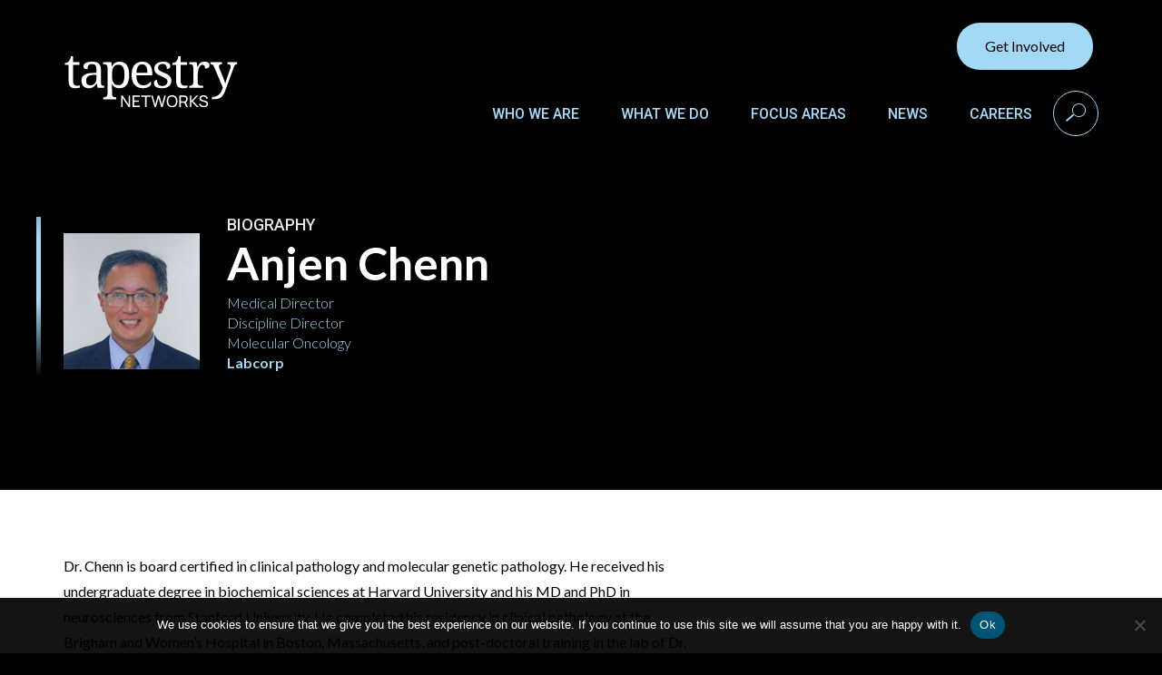

--- FILE ---
content_type: text/html; charset=UTF-8
request_url: https://www.tapestrynetworks.com/participant/anjen-chenn/
body_size: 10865
content:
<!DOCTYPE html>
<html lang="en-US">
<head>
     <meta charset="UTF-8">
     <meta http-equiv="x-ua-compatible" content="ie=edge">
     <meta name="viewport" content="width=device-width, initial-scale=1.0" />
     <meta name="apple-mobile-web-app-capable" content="yes">
     <meta name="apple-mobile-web-app-status-bar-style" content="black-translucent">

     <meta itemprop="name" content="Tapestry Networks" />
     <meta itemprop="url" content="https://www.tapestrynetworks.com/" />
     <link rel="preconnect" href="https://fonts.googleapis.com">
     <link rel="preconnect" href="https://fonts.gstatic.com" crossorigin>
     <link href="https://fonts.googleapis.com/css2?family=Roboto:wght@400;500&family=Lato:wght@300;400;700;900&display=swap" rel="stylesheet">
     <title>Anjen Chenn &#8211; Tapestry Networks</title>
<meta name='robots' content='noindex, follow' />
<link rel="alternate" title="oEmbed (JSON)" type="application/json+oembed" href="https://www.tapestrynetworks.com/wp-json/oembed/1.0/embed?url=https%3A%2F%2Fwww.tapestrynetworks.com%2Fparticipant%2Fanjen-chenn%2F" />
<link rel="alternate" title="oEmbed (XML)" type="text/xml+oembed" href="https://www.tapestrynetworks.com/wp-json/oembed/1.0/embed?url=https%3A%2F%2Fwww.tapestrynetworks.com%2Fparticipant%2Fanjen-chenn%2F&#038;format=xml" />
<style id='wp-img-auto-sizes-contain-inline-css' type='text/css'>
img:is([sizes=auto i],[sizes^="auto," i]){contain-intrinsic-size:3000px 1500px}
/*# sourceURL=wp-img-auto-sizes-contain-inline-css */
</style>
<link rel='stylesheet' id='fpblocks-css-css' href='https://www.tapestrynetworks.com/wp-content/plugins/fp-blocks/public/css/main.css?ver=1771889587' type='text/css' media='all' />
<style id='wp-emoji-styles-inline-css' type='text/css'>

	img.wp-smiley, img.emoji {
		display: inline !important;
		border: none !important;
		box-shadow: none !important;
		height: 1em !important;
		width: 1em !important;
		margin: 0 0.07em !important;
		vertical-align: -0.1em !important;
		background: none !important;
		padding: 0 !important;
	}
/*# sourceURL=wp-emoji-styles-inline-css */
</style>
<style id='wp-block-library-inline-css' type='text/css'>
:root{--wp-block-synced-color:#7a00df;--wp-block-synced-color--rgb:122,0,223;--wp-bound-block-color:var(--wp-block-synced-color);--wp-editor-canvas-background:#ddd;--wp-admin-theme-color:#007cba;--wp-admin-theme-color--rgb:0,124,186;--wp-admin-theme-color-darker-10:#006ba1;--wp-admin-theme-color-darker-10--rgb:0,107,160.5;--wp-admin-theme-color-darker-20:#005a87;--wp-admin-theme-color-darker-20--rgb:0,90,135;--wp-admin-border-width-focus:2px}@media (min-resolution:192dpi){:root{--wp-admin-border-width-focus:1.5px}}.wp-element-button{cursor:pointer}:root .has-very-light-gray-background-color{background-color:#eee}:root .has-very-dark-gray-background-color{background-color:#313131}:root .has-very-light-gray-color{color:#eee}:root .has-very-dark-gray-color{color:#313131}:root .has-vivid-green-cyan-to-vivid-cyan-blue-gradient-background{background:linear-gradient(135deg,#00d084,#0693e3)}:root .has-purple-crush-gradient-background{background:linear-gradient(135deg,#34e2e4,#4721fb 50%,#ab1dfe)}:root .has-hazy-dawn-gradient-background{background:linear-gradient(135deg,#faaca8,#dad0ec)}:root .has-subdued-olive-gradient-background{background:linear-gradient(135deg,#fafae1,#67a671)}:root .has-atomic-cream-gradient-background{background:linear-gradient(135deg,#fdd79a,#004a59)}:root .has-nightshade-gradient-background{background:linear-gradient(135deg,#330968,#31cdcf)}:root .has-midnight-gradient-background{background:linear-gradient(135deg,#020381,#2874fc)}:root{--wp--preset--font-size--normal:16px;--wp--preset--font-size--huge:42px}.has-regular-font-size{font-size:1em}.has-larger-font-size{font-size:2.625em}.has-normal-font-size{font-size:var(--wp--preset--font-size--normal)}.has-huge-font-size{font-size:var(--wp--preset--font-size--huge)}.has-text-align-center{text-align:center}.has-text-align-left{text-align:left}.has-text-align-right{text-align:right}.has-fit-text{white-space:nowrap!important}#end-resizable-editor-section{display:none}.aligncenter{clear:both}.items-justified-left{justify-content:flex-start}.items-justified-center{justify-content:center}.items-justified-right{justify-content:flex-end}.items-justified-space-between{justify-content:space-between}.screen-reader-text{border:0;clip-path:inset(50%);height:1px;margin:-1px;overflow:hidden;padding:0;position:absolute;width:1px;word-wrap:normal!important}.screen-reader-text:focus{background-color:#ddd;clip-path:none;color:#444;display:block;font-size:1em;height:auto;left:5px;line-height:normal;padding:15px 23px 14px;text-decoration:none;top:5px;width:auto;z-index:100000}html :where(.has-border-color){border-style:solid}html :where([style*=border-top-color]){border-top-style:solid}html :where([style*=border-right-color]){border-right-style:solid}html :where([style*=border-bottom-color]){border-bottom-style:solid}html :where([style*=border-left-color]){border-left-style:solid}html :where([style*=border-width]){border-style:solid}html :where([style*=border-top-width]){border-top-style:solid}html :where([style*=border-right-width]){border-right-style:solid}html :where([style*=border-bottom-width]){border-bottom-style:solid}html :where([style*=border-left-width]){border-left-style:solid}html :where(img[class*=wp-image-]){height:auto;max-width:100%}:where(figure){margin:0 0 1em}html :where(.is-position-sticky){--wp-admin--admin-bar--position-offset:var(--wp-admin--admin-bar--height,0px)}@media screen and (max-width:600px){html :where(.is-position-sticky){--wp-admin--admin-bar--position-offset:0px}}

/*# sourceURL=wp-block-library-inline-css */
</style>
<style id='global-styles-inline-css' type='text/css'>
:root{--wp--preset--aspect-ratio--square: 1;--wp--preset--aspect-ratio--4-3: 4/3;--wp--preset--aspect-ratio--3-4: 3/4;--wp--preset--aspect-ratio--3-2: 3/2;--wp--preset--aspect-ratio--2-3: 2/3;--wp--preset--aspect-ratio--16-9: 16/9;--wp--preset--aspect-ratio--9-16: 9/16;--wp--preset--color--black: #000000;--wp--preset--color--cyan-bluish-gray: #abb8c3;--wp--preset--color--white: #ffffff;--wp--preset--color--pale-pink: #f78da7;--wp--preset--color--vivid-red: #cf2e2e;--wp--preset--color--luminous-vivid-orange: #ff6900;--wp--preset--color--luminous-vivid-amber: #fcb900;--wp--preset--color--light-green-cyan: #7bdcb5;--wp--preset--color--vivid-green-cyan: #00d084;--wp--preset--color--pale-cyan-blue: #8ed1fc;--wp--preset--color--vivid-cyan-blue: #0693e3;--wp--preset--color--vivid-purple: #9b51e0;--wp--preset--color--blue: #005577;--wp--preset--color--light-blue: #A4D9F5;--wp--preset--color--green: #006D46;--wp--preset--color--tan: #FFE8A3;--wp--preset--color--ceramic: #C47C5A;--wp--preset--gradient--vivid-cyan-blue-to-vivid-purple: linear-gradient(135deg,rgb(6,147,227) 0%,rgb(155,81,224) 100%);--wp--preset--gradient--light-green-cyan-to-vivid-green-cyan: linear-gradient(135deg,rgb(122,220,180) 0%,rgb(0,208,130) 100%);--wp--preset--gradient--luminous-vivid-amber-to-luminous-vivid-orange: linear-gradient(135deg,rgb(252,185,0) 0%,rgb(255,105,0) 100%);--wp--preset--gradient--luminous-vivid-orange-to-vivid-red: linear-gradient(135deg,rgb(255,105,0) 0%,rgb(207,46,46) 100%);--wp--preset--gradient--very-light-gray-to-cyan-bluish-gray: linear-gradient(135deg,rgb(238,238,238) 0%,rgb(169,184,195) 100%);--wp--preset--gradient--cool-to-warm-spectrum: linear-gradient(135deg,rgb(74,234,220) 0%,rgb(151,120,209) 20%,rgb(207,42,186) 40%,rgb(238,44,130) 60%,rgb(251,105,98) 80%,rgb(254,248,76) 100%);--wp--preset--gradient--blush-light-purple: linear-gradient(135deg,rgb(255,206,236) 0%,rgb(152,150,240) 100%);--wp--preset--gradient--blush-bordeaux: linear-gradient(135deg,rgb(254,205,165) 0%,rgb(254,45,45) 50%,rgb(107,0,62) 100%);--wp--preset--gradient--luminous-dusk: linear-gradient(135deg,rgb(255,203,112) 0%,rgb(199,81,192) 50%,rgb(65,88,208) 100%);--wp--preset--gradient--pale-ocean: linear-gradient(135deg,rgb(255,245,203) 0%,rgb(182,227,212) 50%,rgb(51,167,181) 100%);--wp--preset--gradient--electric-grass: linear-gradient(135deg,rgb(202,248,128) 0%,rgb(113,206,126) 100%);--wp--preset--gradient--midnight: linear-gradient(135deg,rgb(2,3,129) 0%,rgb(40,116,252) 100%);--wp--preset--font-size--small: 13px;--wp--preset--font-size--medium: 20px;--wp--preset--font-size--large: 36px;--wp--preset--font-size--x-large: 42px;--wp--preset--font-size--sparagraph: 16px;--wp--preset--font-size--sparagraph-large: 20px;--wp--preset--font-size--ssmall: 36px;--wp--preset--font-size--smedium: 40px;--wp--preset--font-size--slarge: 50px;--wp--preset--font-size--sxlarge: 70px;--wp--preset--spacing--20: 0.44rem;--wp--preset--spacing--30: 0.67rem;--wp--preset--spacing--40: 1rem;--wp--preset--spacing--50: 1.5rem;--wp--preset--spacing--60: 2.25rem;--wp--preset--spacing--70: 3.38rem;--wp--preset--spacing--80: 5.06rem;--wp--preset--shadow--natural: 6px 6px 9px rgba(0, 0, 0, 0.2);--wp--preset--shadow--deep: 12px 12px 50px rgba(0, 0, 0, 0.4);--wp--preset--shadow--sharp: 6px 6px 0px rgba(0, 0, 0, 0.2);--wp--preset--shadow--outlined: 6px 6px 0px -3px rgb(255, 255, 255), 6px 6px rgb(0, 0, 0);--wp--preset--shadow--crisp: 6px 6px 0px rgb(0, 0, 0);}:root { --wp--style--global--content-size: 1360px;--wp--style--global--wide-size: 1360px; }:where(body) { margin: 0; }.wp-site-blocks > .alignleft { float: left; margin-right: 2em; }.wp-site-blocks > .alignright { float: right; margin-left: 2em; }.wp-site-blocks > .aligncenter { justify-content: center; margin-left: auto; margin-right: auto; }:where(.is-layout-flex){gap: 0.5em;}:where(.is-layout-grid){gap: 0.5em;}.is-layout-flow > .alignleft{float: left;margin-inline-start: 0;margin-inline-end: 2em;}.is-layout-flow > .alignright{float: right;margin-inline-start: 2em;margin-inline-end: 0;}.is-layout-flow > .aligncenter{margin-left: auto !important;margin-right: auto !important;}.is-layout-constrained > .alignleft{float: left;margin-inline-start: 0;margin-inline-end: 2em;}.is-layout-constrained > .alignright{float: right;margin-inline-start: 2em;margin-inline-end: 0;}.is-layout-constrained > .aligncenter{margin-left: auto !important;margin-right: auto !important;}.is-layout-constrained > :where(:not(.alignleft):not(.alignright):not(.alignfull)){max-width: var(--wp--style--global--content-size);margin-left: auto !important;margin-right: auto !important;}.is-layout-constrained > .alignwide{max-width: var(--wp--style--global--wide-size);}body .is-layout-flex{display: flex;}.is-layout-flex{flex-wrap: wrap;align-items: center;}.is-layout-flex > :is(*, div){margin: 0;}body .is-layout-grid{display: grid;}.is-layout-grid > :is(*, div){margin: 0;}body{padding-top: 0px;padding-right: 0px;padding-bottom: 0px;padding-left: 0px;}a:where(:not(.wp-element-button)){text-decoration: underline;}:root :where(.wp-element-button, .wp-block-button__link){background-color: #32373c;border-width: 0;color: #fff;font-family: inherit;font-size: inherit;font-style: inherit;font-weight: inherit;letter-spacing: inherit;line-height: inherit;padding-top: calc(0.667em + 2px);padding-right: calc(1.333em + 2px);padding-bottom: calc(0.667em + 2px);padding-left: calc(1.333em + 2px);text-decoration: none;text-transform: inherit;}.has-black-color{color: var(--wp--preset--color--black) !important;}.has-cyan-bluish-gray-color{color: var(--wp--preset--color--cyan-bluish-gray) !important;}.has-white-color{color: var(--wp--preset--color--white) !important;}.has-pale-pink-color{color: var(--wp--preset--color--pale-pink) !important;}.has-vivid-red-color{color: var(--wp--preset--color--vivid-red) !important;}.has-luminous-vivid-orange-color{color: var(--wp--preset--color--luminous-vivid-orange) !important;}.has-luminous-vivid-amber-color{color: var(--wp--preset--color--luminous-vivid-amber) !important;}.has-light-green-cyan-color{color: var(--wp--preset--color--light-green-cyan) !important;}.has-vivid-green-cyan-color{color: var(--wp--preset--color--vivid-green-cyan) !important;}.has-pale-cyan-blue-color{color: var(--wp--preset--color--pale-cyan-blue) !important;}.has-vivid-cyan-blue-color{color: var(--wp--preset--color--vivid-cyan-blue) !important;}.has-vivid-purple-color{color: var(--wp--preset--color--vivid-purple) !important;}.has-blue-color{color: var(--wp--preset--color--blue) !important;}.has-light-blue-color{color: var(--wp--preset--color--light-blue) !important;}.has-green-color{color: var(--wp--preset--color--green) !important;}.has-tan-color{color: var(--wp--preset--color--tan) !important;}.has-ceramic-color{color: var(--wp--preset--color--ceramic) !important;}.has-black-background-color{background-color: var(--wp--preset--color--black) !important;}.has-cyan-bluish-gray-background-color{background-color: var(--wp--preset--color--cyan-bluish-gray) !important;}.has-white-background-color{background-color: var(--wp--preset--color--white) !important;}.has-pale-pink-background-color{background-color: var(--wp--preset--color--pale-pink) !important;}.has-vivid-red-background-color{background-color: var(--wp--preset--color--vivid-red) !important;}.has-luminous-vivid-orange-background-color{background-color: var(--wp--preset--color--luminous-vivid-orange) !important;}.has-luminous-vivid-amber-background-color{background-color: var(--wp--preset--color--luminous-vivid-amber) !important;}.has-light-green-cyan-background-color{background-color: var(--wp--preset--color--light-green-cyan) !important;}.has-vivid-green-cyan-background-color{background-color: var(--wp--preset--color--vivid-green-cyan) !important;}.has-pale-cyan-blue-background-color{background-color: var(--wp--preset--color--pale-cyan-blue) !important;}.has-vivid-cyan-blue-background-color{background-color: var(--wp--preset--color--vivid-cyan-blue) !important;}.has-vivid-purple-background-color{background-color: var(--wp--preset--color--vivid-purple) !important;}.has-blue-background-color{background-color: var(--wp--preset--color--blue) !important;}.has-light-blue-background-color{background-color: var(--wp--preset--color--light-blue) !important;}.has-green-background-color{background-color: var(--wp--preset--color--green) !important;}.has-tan-background-color{background-color: var(--wp--preset--color--tan) !important;}.has-ceramic-background-color{background-color: var(--wp--preset--color--ceramic) !important;}.has-black-border-color{border-color: var(--wp--preset--color--black) !important;}.has-cyan-bluish-gray-border-color{border-color: var(--wp--preset--color--cyan-bluish-gray) !important;}.has-white-border-color{border-color: var(--wp--preset--color--white) !important;}.has-pale-pink-border-color{border-color: var(--wp--preset--color--pale-pink) !important;}.has-vivid-red-border-color{border-color: var(--wp--preset--color--vivid-red) !important;}.has-luminous-vivid-orange-border-color{border-color: var(--wp--preset--color--luminous-vivid-orange) !important;}.has-luminous-vivid-amber-border-color{border-color: var(--wp--preset--color--luminous-vivid-amber) !important;}.has-light-green-cyan-border-color{border-color: var(--wp--preset--color--light-green-cyan) !important;}.has-vivid-green-cyan-border-color{border-color: var(--wp--preset--color--vivid-green-cyan) !important;}.has-pale-cyan-blue-border-color{border-color: var(--wp--preset--color--pale-cyan-blue) !important;}.has-vivid-cyan-blue-border-color{border-color: var(--wp--preset--color--vivid-cyan-blue) !important;}.has-vivid-purple-border-color{border-color: var(--wp--preset--color--vivid-purple) !important;}.has-blue-border-color{border-color: var(--wp--preset--color--blue) !important;}.has-light-blue-border-color{border-color: var(--wp--preset--color--light-blue) !important;}.has-green-border-color{border-color: var(--wp--preset--color--green) !important;}.has-tan-border-color{border-color: var(--wp--preset--color--tan) !important;}.has-ceramic-border-color{border-color: var(--wp--preset--color--ceramic) !important;}.has-vivid-cyan-blue-to-vivid-purple-gradient-background{background: var(--wp--preset--gradient--vivid-cyan-blue-to-vivid-purple) !important;}.has-light-green-cyan-to-vivid-green-cyan-gradient-background{background: var(--wp--preset--gradient--light-green-cyan-to-vivid-green-cyan) !important;}.has-luminous-vivid-amber-to-luminous-vivid-orange-gradient-background{background: var(--wp--preset--gradient--luminous-vivid-amber-to-luminous-vivid-orange) !important;}.has-luminous-vivid-orange-to-vivid-red-gradient-background{background: var(--wp--preset--gradient--luminous-vivid-orange-to-vivid-red) !important;}.has-very-light-gray-to-cyan-bluish-gray-gradient-background{background: var(--wp--preset--gradient--very-light-gray-to-cyan-bluish-gray) !important;}.has-cool-to-warm-spectrum-gradient-background{background: var(--wp--preset--gradient--cool-to-warm-spectrum) !important;}.has-blush-light-purple-gradient-background{background: var(--wp--preset--gradient--blush-light-purple) !important;}.has-blush-bordeaux-gradient-background{background: var(--wp--preset--gradient--blush-bordeaux) !important;}.has-luminous-dusk-gradient-background{background: var(--wp--preset--gradient--luminous-dusk) !important;}.has-pale-ocean-gradient-background{background: var(--wp--preset--gradient--pale-ocean) !important;}.has-electric-grass-gradient-background{background: var(--wp--preset--gradient--electric-grass) !important;}.has-midnight-gradient-background{background: var(--wp--preset--gradient--midnight) !important;}.has-small-font-size{font-size: var(--wp--preset--font-size--small) !important;}.has-medium-font-size{font-size: var(--wp--preset--font-size--medium) !important;}.has-large-font-size{font-size: var(--wp--preset--font-size--large) !important;}.has-x-large-font-size{font-size: var(--wp--preset--font-size--x-large) !important;}.has-sparagraph-font-size{font-size: var(--wp--preset--font-size--sparagraph) !important;}.has-sparagraph-large-font-size{font-size: var(--wp--preset--font-size--sparagraph-large) !important;}.has-ssmall-font-size{font-size: var(--wp--preset--font-size--ssmall) !important;}.has-smedium-font-size{font-size: var(--wp--preset--font-size--smedium) !important;}.has-slarge-font-size{font-size: var(--wp--preset--font-size--slarge) !important;}.has-sxlarge-font-size{font-size: var(--wp--preset--font-size--sxlarge) !important;}
/*# sourceURL=global-styles-inline-css */
</style>

<link rel='stylesheet' id='cookie-notice-front-css' href='https://www.tapestrynetworks.com/wp-content/plugins/cookie-notice/css/front.min.css?ver=2.5.12' type='text/css' media='all' />
<link rel='stylesheet' id='site-css' href='https://www.tapestrynetworks.com/wp-content/themes/tapestry/public/css/site.css?ver=1771889588' type='text/css' media='all' />
<script type="text/javascript" id="cookie-notice-front-js-before">
/* <![CDATA[ */
var cnArgs = {"ajaxUrl":"https:\/\/www.tapestrynetworks.com\/wp-admin\/admin-ajax.php","nonce":"372bf7103b","hideEffect":"fade","position":"bottom","onScroll":false,"onScrollOffset":100,"onClick":false,"cookieName":"cookie_notice_accepted","cookieTime":2592000,"cookieTimeRejected":2592000,"globalCookie":false,"redirection":false,"cache":false,"revokeCookies":false,"revokeCookiesOpt":"automatic"};

//# sourceURL=cookie-notice-front-js-before
/* ]]> */
</script>
<script type="text/javascript" src="https://www.tapestrynetworks.com/wp-content/plugins/cookie-notice/js/front.min.js?ver=2.5.12" id="cookie-notice-front-js"></script>
<script type="text/javascript" src="https://www.tapestrynetworks.com/wp-includes/js/jquery/jquery.min.js?ver=3.7.1" id="jquery-core-js"></script>
<script type="text/javascript" src="https://www.tapestrynetworks.com/wp-includes/js/jquery/jquery-migrate.min.js?ver=3.4.1" id="jquery-migrate-js"></script>
<script type="text/javascript" src="https://www.tapestrynetworks.com/wp-content/themes/tapestry/public/js/site.js?ver=1771889588" id="site-js"></script>
<link rel="https://api.w.org/" href="https://www.tapestrynetworks.com/wp-json/" /><link rel="alternate" title="JSON" type="application/json" href="https://www.tapestrynetworks.com/wp-json/wp/v2/participant/4143" /><link rel="EditURI" type="application/rsd+xml" title="RSD" href="https://www.tapestrynetworks.com/xmlrpc.php?rsd" />
<script type="text/javascript">
(function(url){
	if(/(?:Chrome\/26\.0\.1410\.63 Safari\/537\.31|WordfenceTestMonBot)/.test(navigator.userAgent)){ return; }
	var addEvent = function(evt, handler) {
		if (window.addEventListener) {
			document.addEventListener(evt, handler, false);
		} else if (window.attachEvent) {
			document.attachEvent('on' + evt, handler);
		}
	};
	var removeEvent = function(evt, handler) {
		if (window.removeEventListener) {
			document.removeEventListener(evt, handler, false);
		} else if (window.detachEvent) {
			document.detachEvent('on' + evt, handler);
		}
	};
	var evts = 'contextmenu dblclick drag dragend dragenter dragleave dragover dragstart drop keydown keypress keyup mousedown mousemove mouseout mouseover mouseup mousewheel scroll'.split(' ');
	var logHuman = function() {
		if (window.wfLogHumanRan) { return; }
		window.wfLogHumanRan = true;
		var wfscr = document.createElement('script');
		wfscr.type = 'text/javascript';
		wfscr.async = true;
		wfscr.src = url + '&r=' + Math.random();
		(document.getElementsByTagName('head')[0]||document.getElementsByTagName('body')[0]).appendChild(wfscr);
		for (var i = 0; i < evts.length; i++) {
			removeEvent(evts[i], logHuman);
		}
	};
	for (var i = 0; i < evts.length; i++) {
		addEvent(evts[i], logHuman);
	}
})('//www.tapestrynetworks.com/?wordfence_lh=1&hid=915C3910147EB0A1F7FB49677F3B1FD9');
</script><link rel="icon" href="https://www.tapestrynetworks.com/wp-content/uploads/2024/05/cropped-Untitled-design-27-32x32.png" sizes="32x32" />
<link rel="icon" href="https://www.tapestrynetworks.com/wp-content/uploads/2024/05/cropped-Untitled-design-27-192x192.png" sizes="192x192" />
<link rel="apple-touch-icon" href="https://www.tapestrynetworks.com/wp-content/uploads/2024/05/cropped-Untitled-design-27-180x180.png" />
<meta name="msapplication-TileImage" content="https://www.tapestrynetworks.com/wp-content/uploads/2024/05/cropped-Untitled-design-27-270x270.png" />
               <!-- Google Tag Manager -->
          <script>(function(w,d,s,l,i){w[l]=w[l]||[];w[l].push({'gtm.start':
          new Date().getTime(),event:'gtm.js'});var f=d.getElementsByTagName(s)[0],
          j=d.createElement(s),dl=l!='dataLayer'?'&l='+l:'';j.async=true;j.src=
          'https://www.googletagmanager.com/gtm.js?id='+i+dl;f.parentNode.insertBefore(j,f);
          })(window,document,'script','dataLayer','GTM-TLRNPCNC');</script>
          <!-- End Google Tag Manager -->
     </head>
<body class="wp-singular participant-template-default single single-participant postid-4143 wp-embed-responsive wp-theme-tapestry cookies-not-set">
          <!-- Google Tag Manager (noscript) -->
     <noscript><iframe src="https://www.googletagmanager.com/ns.html?id=GTM-TLRNPCNC"
     height="0" width="0" style="display:none;visibility:hidden"></iframe></noscript>
     <!-- End Google Tag Manager (noscript) -->
          <header id="site-header">
          <div class="header-wrap">
               <a href="https://www.tapestrynetworks.com" class="logo">
                    <img src="https://www.tapestrynetworks.com/wp-content/themes/tapestry/images/logo.svg?v=1.0" alt="Tapestry Networks"/>
                    <img src="https://www.tapestrynetworks.com/wp-content/themes/tapestry/images/logo-print.svg?v=1.0" class="print" alt="Tapestry Networks"/>
               </a>
               <button id="hamburger" class="hamburger hamburger--squeeze" type="button" title="Menu">
                    <span class="screen-reader-text">Menu</span>
                    <span class="hamburger-box">
                         <span class="hamburger-inner"></span>
                    </span>
               </button>
               <div id="menu">
                    <nav role="navigation">
                         <ul class="ctas">
                              <li id="menu-item-203" class="menu-item menu-item-type-post_type menu-item-object-page menu-item-203"><a href="https://www.tapestrynetworks.com/get-involved/">Get Involved</a></li>
                         </ul>
                         <div class="main">
                              <ul>
                                   <li id="menu-item-54" class="menu-item menu-item-type-post_type menu-item-object-page menu-item-54"><div><a href="https://www.tapestrynetworks.com/who-we-are/">Who We Are</a></div></li>
<li id="menu-item-53" class="menu-item menu-item-type-post_type menu-item-object-page menu-item-53"><div><a href="https://www.tapestrynetworks.com/what-we-do/">What We Do</a></div></li>
<li id="menu-item-863" class="menu-item menu-item-type-post_type menu-item-object-page menu-item-has-children menu-item-863"><div><a href="https://www.tapestrynetworks.com/focus-areas/">Focus Areas</a><button type="button" title="Focus Areas submenu"></button></div>
<ul class="sub-menu">
	<li id="menu-item-7912" class="menu-item menu-item-type-post_type menu-item-object-focus-area menu-item-7912"><div><a href="https://www.tapestrynetworks.com/focus-area/auditcontrol/">Audit &#038; Control</a></div></li>
	<li id="menu-item-7911" class="menu-item menu-item-type-post_type menu-item-object-focus-area menu-item-7911"><div><a href="https://www.tapestrynetworks.com/focus-area/technology/">Emerging Technologies</a></div></li>
	<li id="menu-item-7909" class="menu-item menu-item-type-post_type menu-item-object-focus-area menu-item-7909"><div><a href="https://www.tapestrynetworks.com/focus-area/financial-services/">Financial Services</a></div></li>
	<li id="menu-item-7913" class="menu-item menu-item-type-post_type menu-item-object-focus-area menu-item-7913"><div><a href="https://www.tapestrynetworks.com/focus-area/healthcare/">Healthcare</a></div></li>
	<li id="menu-item-7910" class="menu-item menu-item-type-post_type menu-item-object-focus-area menu-item-7910"><div><a href="https://www.tapestrynetworks.com/focus-area/people-culture-and-integrity/">People, Culture, &#038; Integrity</a></div></li>
</ul>
</li>
<li id="menu-item-52" class="menu-item menu-item-type-post_type menu-item-object-page menu-item-52"><div><a href="https://www.tapestrynetworks.com/news/">News</a></div></li>
<li id="menu-item-864" class="menu-item menu-item-type-post_type menu-item-object-page menu-item-864"><div><a href="https://www.tapestrynetworks.com/careers/">Careers</a></div></li>
                              </ul>
                              <button title="Search" type="button" class="search">
                                   <span class="screen-reader-text">search</span>
                                   <span class="icon icon-search"></span>
                                   <span class="icon icon-close"></span>
                              </button>
                              <div id="search">
                                   <form action="https://www.tapestrynetworks.com">  
                                        <label>
                                             <span class="screen-reader-text">search</span>
                                             <input placeholder="Search" type="text" value="" name="s" />
                                        </label>
                                        <button title="Search" type="button" class="search">
                                             <span class="screen-reader-text">search</span>
                                             <span class="icon icon-search"></span>
                                        </button>
                                   </form>
                              </div>
                         </div>
                    </nav>
               </div>
          </div>       
     </header>
     <div id="outer-wrapper">
          <div id="main-body" role="main">
<div class="entry-content entry-content-container">
	<div class="bio-hero">
		<div class="maybe-wrapper">
			<div class="bio-detail">
				<img width="600" height="600" src="https://www.tapestrynetworks.com/wp-content/uploads/2024/03/chenn-Anjen-600x600.jpg" class="attachment-bio size-bio wp-post-image" alt="" decoding="async" loading="lazy" srcset="https://www.tapestrynetworks.com/wp-content/uploads/2024/03/chenn-Anjen-600x600.jpg 600w, https://www.tapestrynetworks.com/wp-content/uploads/2024/03/chenn-Anjen-150x150.jpg 150w, https://www.tapestrynetworks.com/wp-content/uploads/2024/03/chenn-Anjen-300x300.jpg 300w, https://www.tapestrynetworks.com/wp-content/uploads/2024/03/chenn-Anjen-768x768.jpg 768w, https://www.tapestrynetworks.com/wp-content/uploads/2024/03/chenn-Anjen-1024x1024.jpg 1024w, https://www.tapestrynetworks.com/wp-content/uploads/2024/03/chenn-Anjen.jpg 1332w" sizes="auto, (max-width: 600px) 100vw, 600px" />				<div class="text-wrap">
					<p class="pre-title">Biography</p>
					<h1>Anjen Chenn</h1>
					<div class="company-job-title"><p class="job-title">Medical Director</p><p class="job-title">Discipline Director</p><p class="job-title">Molecular Oncology</p><p class="company">Labcorp</p></div>				</div>
			</div>
					</div>
	</div>
	<div class="bio-body alignfull has-white-background-color">
		<div class="maybe-wrapper">
			<main>
				<p><span><span><span><span>Dr. Chenn is board certified in clinical pathology and molecular genetic pathology. He received his undergraduate degree in biochemical sciences at Harvard University and his MD and PhD in neurosciences from Stanford University. He completed his residency in clinical pathology at the Brigham and Women&#8217;s Hospital in Boston, Massachusetts, and post-doctoral training in the lab of Dr. Christopher Walsh at Beth Israel Deaconess Medical Center in Boston, and was an instructor at Harvard Medical School. Dr. Chenn was a faculty member at Northwestern University Feinberg School of Medicine and served as the director of molecular diagnostics at Northwestern Memorial Hospital in Chicago. Most recently, Dr. Chenn was a tenured associate professor of pathology at the University of Illinois, Chicago, where his research lab focused on understanding developmental brain disorders and brain cancer. Dr. Chenn&#8217;s laboratory received funding from NIH (NINDS, NCI), Sontag Foundation for Brain Tumor Research, Searle Scholars Program, March of Dimes, Simons Foundation for Autism Research Initiative, and the V Foundation.</span></span></span></span></p>
<p><span><span><span><span>Dr. Chenn has published over 4 peer-reviewed publications including cover articles in the journals<em> Cell, Science, and Developmental Biology.</em> He formerly served as the director of clinical pathology at the University of Illinois Hospital in Chicago, where he established a new program for Personalized Diagnostics, also known as the Laboratory for Innovative Care and Research. Under his leadership, that program launched several efforts to support patient care decisions, including research to identify genetic variations in cancer that predicted responses to specific therapeutic approaches and the development of clinical diagnostic tests from gene expression signatures.</span></span></span></span></p>
			</main>
		</div>
	</div>
	</div>
    </div><!-- end #main-body -->
    <footer id="site-footer">
        <div class="wrapper">
            <div class="top">
                <div class="left">
                    <a href="https://www.tapestrynetworks.com" class="logo">
                        <img alt="Tapestry Networks" src="https://www.tapestrynetworks.com/wp-content/themes/tapestry/images/logo-highlight.svg?v=1.0" />
                    </a>
                    <div class="socials"><a href="https://www.linkedin.com/company/tapestry-networks/" target="_blank"><span class="icon icon-linkedin"></span><span class="screen-reader-text">Linkedin</span></a></div>                </div>
                <div class="right">
                    <ul>
                    <li id="menu-item-121" class="menu-item menu-item-type-post_type menu-item-object-page menu-item-has-children menu-item-121"><a href="https://www.tapestrynetworks.com/who-we-are/">Who We Are</a>
<ul class="sub-menu">
	<li id="menu-item-125" class="menu-item menu-item-type-custom menu-item-object-custom menu-item-125"><a href="https://www.tapestrynetworks.com/the-tapestry-team/">Team</a></li>
	<li id="menu-item-271" class="menu-item menu-item-type-post_type menu-item-object-page menu-item-271"><a href="https://www.tapestrynetworks.com/careers/">Careers</a></li>
</ul>
</li>
<li id="menu-item-6831" class="menu-item menu-item-type-post_type menu-item-object-page menu-item-has-children menu-item-6831"><a href="https://www.tapestrynetworks.com/what-we-do/">What We Do</a>
<ul class="sub-menu">
	<li id="menu-item-119" class="menu-item menu-item-type-post_type menu-item-object-page menu-item-119"><a href="https://www.tapestrynetworks.com/news/">News</a></li>
	<li id="menu-item-1419" class="menu-item menu-item-type-post_type menu-item-object-page menu-item-1419"><a href="https://www.tapestrynetworks.com/partner-with-us/">Partner With Us</a></li>
</ul>
</li>
<li id="menu-item-6824" class="menu-item menu-item-type-post_type menu-item-object-page menu-item-has-children menu-item-6824"><a href="https://www.tapestrynetworks.com/focus-areas/">Focus Areas</a>
<ul class="sub-menu">
	<li id="menu-item-6825" class="menu-item menu-item-type-custom menu-item-object-custom menu-item-6825"><a href="https://www.tapestrynetworks.com/focus-area/auditcontrol/">Audit &#038; Control</a></li>
	<li id="menu-item-6826" class="menu-item menu-item-type-custom menu-item-object-custom menu-item-6826"><a href="https://www.tapestrynetworks.com/focus-area/financial-services/">Financial Services</a></li>
	<li id="menu-item-6827" class="menu-item menu-item-type-custom menu-item-object-custom menu-item-6827"><a href="https://www.tapestrynetworks.com/focus-area/healthcare/">Healthcare</a></li>
	<li id="menu-item-6828" class="menu-item menu-item-type-custom menu-item-object-custom menu-item-6828"><a href="https://www.tapestrynetworks.com/focus-area/people-culture-and-integrity-2/">People, Culture, and Integrity</a></li>
	<li id="menu-item-6829" class="menu-item menu-item-type-custom menu-item-object-custom menu-item-6829"><a href="https://www.tapestrynetworks.com/focus-area/technology/">Emerging Technologies</a></li>
</ul>
</li>
                    </ul>
                </div>
            </div>
            <div class="bottom">
                <div>
                    <p class="copyright">&copy 2026 Tapestry Networks. All Rights Reserved</p>
                    <ul class="utility">
                    <li id="menu-item-250" class="menu-item menu-item-type-post_type menu-item-object-page menu-item-privacy-policy menu-item-250"><a rel="privacy-policy" href="https://www.tapestrynetworks.com/privacy-policy/">Privacy Policy</a></li>
<li id="menu-item-6388" class="menu-item menu-item-type-post_type menu-item-object-page menu-item-6388"><a href="https://www.tapestrynetworks.com/member-and-partcipant-privacy-policy/">Member and Participant Privacy Policy</a></li>
                    </ul>
                </div>
                <ul class="cta">
                <li id="menu-item-206" class="menu-item menu-item-type-post_type menu-item-object-page menu-item-206"><a href="https://www.tapestrynetworks.com/get-involved/">Get Involved</a></li>
                </ul>
            </div>
        </div>        
    </footer>
</div>
<script type="speculationrules">
{"prefetch":[{"source":"document","where":{"and":[{"href_matches":"/*"},{"not":{"href_matches":["/wp-*.php","/wp-admin/*","/wp-content/uploads/*","/wp-content/*","/wp-content/plugins/*","/wp-content/themes/tapestry/*","/*\\?(.+)"]}},{"not":{"selector_matches":"a[rel~=\"nofollow\"]"}},{"not":{"selector_matches":".no-prefetch, .no-prefetch a"}}]},"eagerness":"conservative"}]}
</script>
<script id="wp-emoji-settings" type="application/json">
{"baseUrl":"https://s.w.org/images/core/emoji/17.0.2/72x72/","ext":".png","svgUrl":"https://s.w.org/images/core/emoji/17.0.2/svg/","svgExt":".svg","source":{"concatemoji":"https://www.tapestrynetworks.com/wp-includes/js/wp-emoji-release.min.js?ver=9daf78bf3006439d7ef3d3670d28caec"}}
</script>
<script type="module">
/* <![CDATA[ */
/*! This file is auto-generated */
const a=JSON.parse(document.getElementById("wp-emoji-settings").textContent),o=(window._wpemojiSettings=a,"wpEmojiSettingsSupports"),s=["flag","emoji"];function i(e){try{var t={supportTests:e,timestamp:(new Date).valueOf()};sessionStorage.setItem(o,JSON.stringify(t))}catch(e){}}function c(e,t,n){e.clearRect(0,0,e.canvas.width,e.canvas.height),e.fillText(t,0,0);t=new Uint32Array(e.getImageData(0,0,e.canvas.width,e.canvas.height).data);e.clearRect(0,0,e.canvas.width,e.canvas.height),e.fillText(n,0,0);const a=new Uint32Array(e.getImageData(0,0,e.canvas.width,e.canvas.height).data);return t.every((e,t)=>e===a[t])}function p(e,t){e.clearRect(0,0,e.canvas.width,e.canvas.height),e.fillText(t,0,0);var n=e.getImageData(16,16,1,1);for(let e=0;e<n.data.length;e++)if(0!==n.data[e])return!1;return!0}function u(e,t,n,a){switch(t){case"flag":return n(e,"\ud83c\udff3\ufe0f\u200d\u26a7\ufe0f","\ud83c\udff3\ufe0f\u200b\u26a7\ufe0f")?!1:!n(e,"\ud83c\udde8\ud83c\uddf6","\ud83c\udde8\u200b\ud83c\uddf6")&&!n(e,"\ud83c\udff4\udb40\udc67\udb40\udc62\udb40\udc65\udb40\udc6e\udb40\udc67\udb40\udc7f","\ud83c\udff4\u200b\udb40\udc67\u200b\udb40\udc62\u200b\udb40\udc65\u200b\udb40\udc6e\u200b\udb40\udc67\u200b\udb40\udc7f");case"emoji":return!a(e,"\ud83e\u1fac8")}return!1}function f(e,t,n,a){let r;const o=(r="undefined"!=typeof WorkerGlobalScope&&self instanceof WorkerGlobalScope?new OffscreenCanvas(300,150):document.createElement("canvas")).getContext("2d",{willReadFrequently:!0}),s=(o.textBaseline="top",o.font="600 32px Arial",{});return e.forEach(e=>{s[e]=t(o,e,n,a)}),s}function r(e){var t=document.createElement("script");t.src=e,t.defer=!0,document.head.appendChild(t)}a.supports={everything:!0,everythingExceptFlag:!0},new Promise(t=>{let n=function(){try{var e=JSON.parse(sessionStorage.getItem(o));if("object"==typeof e&&"number"==typeof e.timestamp&&(new Date).valueOf()<e.timestamp+604800&&"object"==typeof e.supportTests)return e.supportTests}catch(e){}return null}();if(!n){if("undefined"!=typeof Worker&&"undefined"!=typeof OffscreenCanvas&&"undefined"!=typeof URL&&URL.createObjectURL&&"undefined"!=typeof Blob)try{var e="postMessage("+f.toString()+"("+[JSON.stringify(s),u.toString(),c.toString(),p.toString()].join(",")+"));",a=new Blob([e],{type:"text/javascript"});const r=new Worker(URL.createObjectURL(a),{name:"wpTestEmojiSupports"});return void(r.onmessage=e=>{i(n=e.data),r.terminate(),t(n)})}catch(e){}i(n=f(s,u,c,p))}t(n)}).then(e=>{for(const n in e)a.supports[n]=e[n],a.supports.everything=a.supports.everything&&a.supports[n],"flag"!==n&&(a.supports.everythingExceptFlag=a.supports.everythingExceptFlag&&a.supports[n]);var t;a.supports.everythingExceptFlag=a.supports.everythingExceptFlag&&!a.supports.flag,a.supports.everything||((t=a.source||{}).concatemoji?r(t.concatemoji):t.wpemoji&&t.twemoji&&(r(t.twemoji),r(t.wpemoji)))});
//# sourceURL=https://www.tapestrynetworks.com/wp-includes/js/wp-emoji-loader.min.js
/* ]]> */
</script>

		<!-- Cookie Notice plugin v2.5.12 by Hu-manity.co https://hu-manity.co/ -->
		<div id="cookie-notice" role="dialog" class="cookie-notice-hidden cookie-revoke-hidden cn-position-bottom" aria-label="Cookie Notice" style="background-color: rgba(0,0,0,0.92);"><div class="cookie-notice-container" style="color: #fff"><span id="cn-notice-text" class="cn-text-container">We use cookies to ensure that we give you the best experience on our website. If you continue to use this site we will assume that you are happy with it.</span><span id="cn-notice-buttons" class="cn-buttons-container"><button id="cn-accept-cookie" data-cookie-set="accept" class="cn-set-cookie cn-button" aria-label="Ok" style="background-color: #005577">Ok</button></span><button type="button" id="cn-close-notice" data-cookie-set="accept" class="cn-close-icon" aria-label="No"></button></div>
			
		</div>
		<!-- / Cookie Notice plugin --><script>
function _calculateScrollbarWidth() {
    document.documentElement.style.setProperty('--scrollbar-width', (window.innerWidth - document.documentElement.clientWidth) + "px");
}
// recalculate on resize
window.addEventListener('resize', _calculateScrollbarWidth, false);
// recalculate on dom load
document.addEventListener('DOMContentLoaded', _calculateScrollbarWidth, false); 
// recalculate on load (assets loaded as well)
window.addEventListener('load', _calculateScrollbarWidth);
</script>
</body>
</html>

--- FILE ---
content_type: text/css
request_url: https://www.tapestrynetworks.com/wp-content/themes/tapestry/public/css/site.css?ver=1771889588
body_size: 40532
content:
@charset "UTF-8";
@font-face {
  font-family: "icon";
  src: url("../fonts/icon.ttf?v2") format("truetype"), url("../fonts/icon.woff?v2") format("woff"), url("../fonts/icon.svg?v2#icon") format("svg");
  font-weight: normal;
  font-style: normal;
  font-display: block;
}
[class^=icon-], [class*=" icon-"] {
  /* use !important to prevent issues with browser extensions that change fonts */
  font-family: "icon" !important;
  speak: never;
  font-style: normal;
  font-weight: normal;
  font-variant: normal;
  text-transform: none;
  line-height: 1;
  /* Better Font Rendering =========== */
  -webkit-font-smoothing: antialiased;
  -moz-osx-font-smoothing: grayscale;
}

.icon-linkedin-square:before {
  content: "\e909";
}

.icon-linkedin:before {
  content: "\e908";
}

.icon-close:before {
  content: "\e907";
}

.icon-person:before {
  content: "\e900";
}

.icon-arrow-right:before {
  content: "\e901";
}

.icon-instagram:before {
  content: "\e902";
}

.icon-chevron-down:before {
  content: "\e903";
}

.icon-search:before {
  content: "\e904";
}

.icon-mail:before {
  content: "\e905";
}

.icon-file:before {
  content: "\e906";
}

/* ===== Usage ===== */
/* ===== Usage ===== */
/* ===== Usage ===== */
/* ===== Usage ===== */
/* ===== Usage ===== */
.primary-btn,
.wp-block-button .wp-block-button__link {
  -webkit-appearance: none;
  -moz-appearance: none;
  appearance: none;
  border: none;
  cursor: pointer;
  background: none;
  padding: 0;
  border-radius: 25px;
  padding: 15px 25px;
  font-size: 16px;
  font-weight: 400;
  line-height: 20px;
  text-align: center;
  display: inline-block;
  text-decoration: none !important;
  font-family: "Lato", sans-serif;
  color: #ffffff !important;
  position: relative;
  z-index: 1;
  overflow: hidden;
  transition: color 0.2s, background-color 0.2s, border-color 0.2s;
  height: auto;
  cursor: pointer;
  box-sizing: border-box;
  white-space: nowrap;
  text-transform: capitalize;
  min-width: 150px;
  border: 1px solid transparent;
}
.primary-btn:focus-visible,
.wp-block-button .wp-block-button__link:focus-visible {
  outline-color: #005577;
}
.primary-btn,
.wp-block-button .wp-block-button__link {
  background-color: #005577;
  color: #ffffff !important;
}
.primary-btn:hover,
.wp-block-button .wp-block-button__link:hover {
  border-color: #005577;
  background-color: transparent !important;
  color: #ffffff !important;
}
.primary-btn.has-light-blue-background-color,
.wp-block-button .wp-block-button__link.has-light-blue-background-color {
  color: #000000 !important;
}
.primary-btn.has-light-blue-background-color:hover,
.wp-block-button .wp-block-button__link.has-light-blue-background-color:hover {
  border-color: #A4D9F5;
  color: #ffffff !important;
}
.primary-btn.has-tan-background-color,
.wp-block-button .wp-block-button__link.has-tan-background-color {
  color: #000000 !important;
}
.primary-btn.has-tan-background-color:hover,
.wp-block-button .wp-block-button__link.has-tan-background-color:hover {
  border-color: #FFE8A3;
  color: #ffffff !important;
}
.primary-btn.has-white-background-color,
.wp-block-button .wp-block-button__link.has-white-background-color {
  color: #000000 !important;
}
.primary-btn.has-white-background-color:hover,
.wp-block-button .wp-block-button__link.has-white-background-color:hover {
  border-color: #fff;
  color: #ffffff !important;
}
.primary-btn.has-light-background-color,
.wp-block-button .wp-block-button__link.has-light-background-color {
  color: #000000 !important;
}
.primary-btn.has-light-background-color:hover,
.wp-block-button .wp-block-button__link.has-light-background-color:hover {
  border-color: #fff;
  color: #ffffff !important;
}
.has-light-blue-background-color .primary-btn:not(.important):hover, .has-light-blue-background-color .wp-block-button .wp-block-button__link:not(.important):hover, .wp-block-cover > span.has-light-blue-background-color ~ .wp-block-cover__inner-container .primary-btn:not(.important):hover, .wp-block-cover > span.has-light-blue-background-color ~ .wp-block-cover__inner-container .wp-block-button .wp-block-button__link:not(.important):hover, .has-tan-background-color .primary-btn:not(.important):hover, .has-tan-background-color .wp-block-button .wp-block-button__link:not(.important):hover, .wp-block-cover > span.has-tan-background-color ~ .wp-block-cover__inner-container .primary-btn:not(.important):hover, .wp-block-cover > span.has-tan-background-color ~ .wp-block-cover__inner-container .wp-block-button .wp-block-button__link:not(.important):hover, .has-white-background-color .primary-btn:not(.important):hover, .has-white-background-color .wp-block-button .wp-block-button__link:not(.important):hover, .wp-block-cover > span.has-white-background-color ~ .wp-block-cover__inner-container .primary-btn:not(.important):hover, .wp-block-cover > span.has-white-background-color ~ .wp-block-cover__inner-container .wp-block-button .wp-block-button__link:not(.important):hover, .has-light-background-color .primary-btn:not(.important):hover, .has-light-background-color .wp-block-button .wp-block-button__link:not(.important):hover, .wp-block-cover > span.has-light-background-color ~ .wp-block-cover__inner-container .primary-btn:not(.important):hover, .wp-block-cover > span.has-light-background-color ~ .wp-block-cover__inner-container .wp-block-button .wp-block-button__link:not(.important):hover {
  color: #000000 !important;
}

@media print {
  .primary-btn:not(.important):hover,
  .wp-block-button .wp-block-button__link:not(.important):hover {
    color: #000000 !important;
  }
}

.secondary-btn,
.wp-block-button.is-style-arrow .wp-block-button__link {
  -webkit-appearance: none;
  -moz-appearance: none;
  appearance: none;
  border: none;
  cursor: pointer;
  background: none;
  padding: 0;
  border-radius: 25px;
  padding: 15px 25px;
  font-size: 16px;
  font-weight: 400;
  line-height: 20px;
  text-align: center;
  display: inline-block;
  text-decoration: none !important;
  font-family: "Lato", sans-serif;
  color: #ffffff !important;
  position: relative;
  z-index: 1;
  overflow: hidden;
  transition: color 0.2s, background-color 0.2s, border-color 0.2s;
  height: auto;
  cursor: pointer;
  box-sizing: border-box;
  white-space: nowrap;
  text-transform: capitalize;
  min-width: 150px;
  border: 1px solid transparent;
}
.secondary-btn:focus-visible,
.wp-block-button.is-style-arrow .wp-block-button__link:focus-visible {
  outline-color: #005577;
}
.secondary-btn,
.wp-block-button.is-style-arrow .wp-block-button__link {
  color: #005577 !important;
  font-weight: 600;
  background: none !important;
  position: relative;
  padding: 12px 25px 12px 0;
  overflow: visible;
}
.secondary-btn:after,
.wp-block-button.is-style-arrow .wp-block-button__link:after {
  /* use !important to prevent issues with browser extensions that change fonts */
  font-family: "icon" !important;
  speak: never;
  font-style: normal;
  font-weight: normal;
  font-variant: normal;
  text-transform: none;
  line-height: 1;
  /* Better Font Rendering =========== */
  -webkit-font-smoothing: antialiased;
  -moz-osx-font-smoothing: grayscale;
  content: "\e901";
  font-size: 18px;
  position: absolute;
  right: 0;
  top: 50%;
  margin-top: -9px;
  line-height: 1em;
  transition: margin-right 0.1s;
}
.secondary-btn:hover,
.wp-block-button.is-style-arrow .wp-block-button__link:hover {
  font-weight: 800;
  color: #005577 !important;
}
.secondary-btn:hover:after,
.wp-block-button.is-style-arrow .wp-block-button__link:hover:after {
  margin-right: -6px;
}
.secondary-btn.has-blue-background-color,
.wp-block-button.is-style-arrow .wp-block-button__link.has-blue-background-color {
  color: #005577 !important;
  background: none !important;
}
.secondary-btn.has-blue-background-color:hover,
.wp-block-button.is-style-arrow .wp-block-button__link.has-blue-background-color:hover {
  color: #005577 !important;
}
.secondary-btn.has-green-background-color,
.wp-block-button.is-style-arrow .wp-block-button__link.has-green-background-color {
  color: #006D46 !important;
  background: none !important;
}
.secondary-btn.has-green-background-color:hover,
.wp-block-button.is-style-arrow .wp-block-button__link.has-green-background-color:hover {
  color: #006D46 !important;
}
.secondary-btn.has-ceramic-background-color,
.wp-block-button.is-style-arrow .wp-block-button__link.has-ceramic-background-color {
  color: #C47C5A !important;
  background: none !important;
}
.secondary-btn.has-ceramic-background-color:hover,
.wp-block-button.is-style-arrow .wp-block-button__link.has-ceramic-background-color:hover {
  color: #C47C5A !important;
}
.secondary-btn.has-black-background-color,
.wp-block-button.is-style-arrow .wp-block-button__link.has-black-background-color {
  color: #000 !important;
  background: none !important;
}
.secondary-btn.has-black-background-color:hover,
.wp-block-button.is-style-arrow .wp-block-button__link.has-black-background-color:hover {
  color: #000 !important;
}
.secondary-btn.has-light-blue-background-color,
.wp-block-button.is-style-arrow .wp-block-button__link.has-light-blue-background-color {
  color: #A4D9F5 !important;
  background: none !important;
}
.secondary-btn.has-light-blue-background-color:hover,
.wp-block-button.is-style-arrow .wp-block-button__link.has-light-blue-background-color:hover {
  color: #A4D9F5 !important;
}
.secondary-btn.has-tan-background-color,
.wp-block-button.is-style-arrow .wp-block-button__link.has-tan-background-color {
  color: #FFE8A3 !important;
  background: none !important;
}
.secondary-btn.has-tan-background-color:hover,
.wp-block-button.is-style-arrow .wp-block-button__link.has-tan-background-color:hover {
  color: #FFE8A3 !important;
}
.secondary-btn.has-white-background-color,
.wp-block-button.is-style-arrow .wp-block-button__link.has-white-background-color {
  color: #fff !important;
  background: none !important;
}
.secondary-btn.has-white-background-color:hover,
.wp-block-button.is-style-arrow .wp-block-button__link.has-white-background-color:hover {
  color: #fff !important;
}
.secondary-btn.has-light-background-color,
.wp-block-button.is-style-arrow .wp-block-button__link.has-light-background-color {
  color: #fff !important;
  background: none !important;
}
.secondary-btn.has-light-background-color:hover,
.wp-block-button.is-style-arrow .wp-block-button__link.has-light-background-color:hover {
  color: #fff !important;
}

.primary-btn.button-icon-arrow-right:after, .primary-btn.button-icon-file:after, .primary-btn.button-icon-mail:after, .primary-btn.button-icon-person:after, .primary-btn.button-icon-linkedin-square:after, .primary-btn.button-icon-instagram:after,
.secondary-btn.button-icon-arrow-right:after,
.secondary-btn.button-icon-file:after,
.secondary-btn.button-icon-mail:after,
.secondary-btn.button-icon-person:after,
.secondary-btn.button-icon-linkedin-square:after,
.secondary-btn.button-icon-instagram:after {
  /* use !important to prevent issues with browser extensions that change fonts */
  font-family: "icon" !important;
  speak: never;
  font-style: normal;
  font-weight: normal;
  font-variant: normal;
  text-transform: none;
  line-height: 1;
  /* Better Font Rendering =========== */
  -webkit-font-smoothing: antialiased;
  -moz-osx-font-smoothing: grayscale;
  display: inline-block;
  transform: translateY(6%);
  font-size: 1.2em;
  margin-left: 0.4em;
}
.primary-btn.button-icon-arrow-right:after,
.secondary-btn.button-icon-arrow-right:after {
  content: "\e901";
}
.primary-btn.button-icon-file:after,
.secondary-btn.button-icon-file:after {
  content: "\e906";
}
.primary-btn.button-icon-mail:after,
.secondary-btn.button-icon-mail:after {
  content: "\e905";
}
.primary-btn.button-icon-person:after,
.secondary-btn.button-icon-person:after {
  content: "\e900";
}
.primary-btn.button-icon-linkedin-square:after,
.secondary-btn.button-icon-linkedin-square:after {
  content: "\e909";
}
.primary-btn.button-icon-instagram:after,
.secondary-btn.button-icon-instagram:after {
  content: "\e902";
}

.wp-block-button.button-icon-arrow-right .wp-block-button__link:after, .wp-block-button.button-icon-file .wp-block-button__link:after, .wp-block-button.button-icon-mail .wp-block-button__link:after, .wp-block-button.button-icon-person .wp-block-button__link:after, .wp-block-button.button-icon-linkedin-square .wp-block-button__link:after, .wp-block-button.button-icon-instagram .wp-block-button__link:after {
  /* use !important to prevent issues with browser extensions that change fonts */
  font-family: "icon" !important;
  speak: never;
  font-style: normal;
  font-weight: normal;
  font-variant: normal;
  text-transform: none;
  line-height: 1;
  /* Better Font Rendering =========== */
  -webkit-font-smoothing: antialiased;
  -moz-osx-font-smoothing: grayscale;
  display: inline-block;
  transform: translateY(6%);
  font-size: 1.2em;
  margin-left: 0.4em;
}
.wp-block-button.button-icon-arrow-right .wp-block-button__link:after {
  content: "\e901";
}
.wp-block-button.button-icon-file .wp-block-button__link:after {
  content: "\e906";
}
.wp-block-button.button-icon-mail .wp-block-button__link:after {
  content: "\e905";
}
.wp-block-button.button-icon-person .wp-block-button__link:after {
  content: "\e900";
}
.wp-block-button.button-icon-linkedin-square .wp-block-button__link:after {
  content: "\e909";
}
.wp-block-button.button-icon-instagram .wp-block-button__link:after {
  content: "\e902";
}

.slick-prev,
.slick-next {
  -webkit-appearance: none;
  -moz-appearance: none;
  appearance: none;
  border: none;
  cursor: pointer;
  background: none;
  padding: 0;
  height: 40px;
  width: 40px;
  color: #fff;
  text-align: center;
  border-radius: 50%;
  border: 1px solid #fff;
  position: absolute;
  margin-top: -20px;
  z-index: 5;
  cursor: pointer;
  box-sizing: border-box;
  transition: color 0.2s, border-color 0.2s, background-color 0.2s;
}
.slick-prev:after,
.slick-next:after {
  /* use !important to prevent issues with browser extensions that change fonts */
  font-family: "icon" !important;
  speak: never;
  font-style: normal;
  font-weight: normal;
  font-variant: normal;
  text-transform: none;
  line-height: 1;
  /* Better Font Rendering =========== */
  -webkit-font-smoothing: antialiased;
  -moz-osx-font-smoothing: grayscale;
  content: "\e901";
  font-size: 18px;
  line-height: 39px;
  display: inline-block;
}
.slick-prev:hover,
.slick-next:hover {
  color: #000;
  border-color: transparent;
  background-color: #A4D9F5;
}

.slick-prev:after {
  transform: scaleX(-1);
}

.has-light-blue-background-color .slick-prev,
.has-light-blue-background-color .slick-next {
  color: #000;
  border-color: #000;
}
.has-light-blue-background-color .slick-prev:hover,
.has-light-blue-background-color .slick-next:hover {
  color: #fff;
  border-color: transparent;
  background-color: #005577;
}

.has-tan-background-color .slick-prev,
.has-tan-background-color .slick-next {
  color: #000;
  border-color: #000;
}
.has-tan-background-color .slick-prev:hover,
.has-tan-background-color .slick-next:hover {
  color: #fff;
  border-color: transparent;
  background-color: #005577;
}

.has-white-background-color .slick-prev,
.has-white-background-color .slick-next {
  color: #000;
  border-color: #000;
}
.has-white-background-color .slick-prev:hover,
.has-white-background-color .slick-next:hover {
  color: #fff;
  border-color: transparent;
  background-color: #005577;
}

.has-light-background-color .slick-prev,
.has-light-background-color .slick-next {
  color: #000;
  border-color: #000;
}
.has-light-background-color .slick-prev:hover,
.has-light-background-color .slick-next:hover {
  color: #fff;
  border-color: transparent;
  background-color: #005577;
}

add-to-calendar-button {
  visibility: inherit !important;
}
add-to-calendar-button::part(atcb-button) {
  border-radius: 25px;
  padding: 15px 25px;
  font-size: 16px;
  font-weight: 400;
  line-height: 20px;
  text-align: center;
  font-family: "Lato", sans-serif;
  transition: color 0.2s, background-color 0.2s, border-color 0.2s;
  text-transform: capitalize;
  border: 1px solid transparent;
  margin: 0;
  background-color: #A4D9F5;
  color: #000000 !important;
}
add-to-calendar-button::part(atcb-button):hover {
  border-color: #A4D9F5;
  background-color: #000000 !important;
  color: #ffffff !important;
}
add-to-calendar-button::part(atcb-button-icon) {
  display: inline-block;
  vertical-align: middle;
}
add-to-calendar-button::part(atcb-button-text) {
  vertical-align: middle;
}

.sr-only, .screen-reader-text, .slick-sr-only {
  border: 0;
  clip: rect(1px, 1px, 1px, 1px);
  clip-path: inset(50%);
  height: 1px;
  margin: -1px;
  overflow: hidden;
  padding: 0;
  position: absolute !important;
  width: 1px;
  word-wrap: normal !important;
}

.hidden {
  display: none;
}

.hide-svg {
  position: absolute;
  width: 0;
  height: 0;
}

.center {
  text-align: center;
}

.print-only {
  display: none;
}
@media print {
  .print-only {
    display: block;
  }
}

.shake {
  animation: shake 0.7s cubic-bezier(0.36, 0.07, 0.19, 0.97) both;
  transform: translate3d(0, 0, 0);
  backface-visibility: hidden;
  perspective: 1000px;
}

@keyframes shake {
  10%, 90% {
    transform: translate3d(-3px, 0, 0);
  }
  20%, 80% {
    transform: translate3d(3px, 0, 0);
  }
  30%, 50%, 70% {
    transform: translate3d(-3px, 0, 0);
  }
  40%, 60% {
    transform: translate3d(3px, 0, 0);
  }
}
#site-footer {
  padding-top: 60px;
  padding-bottom: 60px;
}
@media print {
  #site-footer {
    display: none;
  }
}
#site-footer .wrapper {
  padding-left: 125px;
  padding-right: 125px;
}
@media (min-width: 0) and (max-width: 1340px) {
  #site-footer .wrapper {
    padding-left: 70px;
    padding-right: 70px;
  }
}
@media (min-width: 0) and (max-width: 700px) {
  #site-footer .wrapper {
    padding-left: 28px;
    padding-right: 28px;
  }
}
@media print {
  #site-footer .wrapper {
    padding-left: 0;
    padding-right: 0;
  }
}
#site-footer .wrapper .top {
  display: flex;
  align-items: stretch;
  justify-content: space-between;
  padding-bottom: 40px;
}
#site-footer .wrapper .top .left {
  display: flex;
  flex-direction: column;
  justify-content: space-between;
}
#site-footer .wrapper .top .left .logo {
  width: 192px;
}
#site-footer .wrapper .top .left .logo img {
  width: 100%;
  height: auto;
  display: block;
}
#site-footer .wrapper .top .left .socials {
  position: relative;
  bottom: -30px;
}
#site-footer .wrapper .top .left .socials a {
  width: 46px;
  height: 46px;
  border: 1px solid #A4D9F5;
  color: #A4D9F5;
  text-decoration: none;
  display: inline-block;
  margin-right: 15px;
  border-radius: 23px;
  line-height: 48px;
  text-align: center;
  font-size: 28px;
}
@media print {
  #site-footer .wrapper .top .left .socials a {
    border-color: #000;
    color: #000;
  }
}
#site-footer .wrapper .top .right > ul {
  list-style: none;
  margin: 0;
  padding: 0;
  -moz-columns: 2;
       columns: 2;
}
#site-footer .wrapper .top .right > ul > li {
  text-align: right;
  margin-left: 28px;
}
#site-footer .wrapper .top .right > ul > li > a {
  color: #A4D9F5;
  font-family: "Roboto", sans-serif;
  font-size: 16px;
  font-weight: 500;
  line-height: 1em;
  text-transform: uppercase;
  text-decoration: none;
  padding: 4px 0;
  display: inline-block;
}
@media print {
  #site-footer .wrapper .top .right > ul > li > a {
    color: #000;
  }
}
#site-footer .wrapper .top .right > ul > li > a:hover {
  text-decoration: underline;
}
#site-footer .wrapper .top .right > ul > li ul {
  list-style: none;
  margin: 0;
  padding: 0;
}
#site-footer .wrapper .top .right > ul > li ul li {
  margin: 10px 0;
}
#site-footer .wrapper .top .right > ul > li ul li a {
  color: #fff;
  font-family: "Roboto", sans-serif;
  font-size: 15px;
  font-weight: 400;
  line-height: 1em;
  text-decoration: none;
  padding: 4px 0;
  display: inline-block;
}
#site-footer .wrapper .top .right > ul > li ul li a:hover {
  text-decoration: underline;
}
#site-footer .wrapper .bottom {
  display: flex;
  justify-content: space-between;
  align-items: flex-end;
}
#site-footer .wrapper .bottom .copyright {
  color: #fff;
  font-size: 12px;
  font-weight: 500;
  display: inline-block;
}
#site-footer .wrapper .bottom .utility {
  list-style: none;
  margin: 0;
  padding: 0;
  display: inline-block;
}
#site-footer .wrapper .bottom .utility li {
  display: inline-block;
}
#site-footer .wrapper .bottom .utility li:before {
  content: "";
  margin: 0 8px 0 6px;
  width: 1px;
  height: 12px;
  background: #fff;
  display: inline-block;
  vertical-align: middle;
}
#site-footer .wrapper .bottom .utility li a {
  display: inline-block;
  color: #fff;
  font-size: 12px;
  font-weight: 500;
  text-decoration: none;
}
#site-footer .wrapper .bottom .utility li a:hover {
  text-decoration: underline;
}
#site-footer .wrapper .bottom .cta {
  list-style: none;
  margin: 0;
  padding: 0;
  display: flex;
}
#site-footer .wrapper .bottom .cta li a {
  -webkit-appearance: none;
  -moz-appearance: none;
  appearance: none;
  border: none;
  cursor: pointer;
  background: none;
  padding: 0;
  border-radius: 25px;
  padding: 15px 25px;
  font-size: 16px;
  font-weight: 400;
  line-height: 20px;
  text-align: center;
  display: inline-block;
  text-decoration: none !important;
  font-family: "Lato", sans-serif;
  color: #ffffff !important;
  position: relative;
  z-index: 1;
  overflow: hidden;
  transition: color 0.2s, background-color 0.2s, border-color 0.2s;
  height: auto;
  cursor: pointer;
  box-sizing: border-box;
  white-space: nowrap;
  text-transform: capitalize;
  min-width: 150px;
  border: 1px solid transparent;
}
#site-footer .wrapper .bottom .cta li a:focus-visible {
  outline-color: #005577;
}
#site-footer .wrapper .bottom .cta li a {
  background-color: #A4D9F5;
  color: #000000 !important;
}
#site-footer .wrapper .bottom .cta li a:hover {
  border-color: #A4D9F5;
  background-color: transparent !important;
  color: #ffffff !important;
}
#site-footer .wrapper .bottom .cta li a.has-light-blue-background-color {
  color: #000000 !important;
}
#site-footer .wrapper .bottom .cta li a.has-light-blue-background-color:hover {
  border-color: #A4D9F5;
  color: #ffffff !important;
}
#site-footer .wrapper .bottom .cta li a.has-tan-background-color {
  color: #000000 !important;
}
#site-footer .wrapper .bottom .cta li a.has-tan-background-color:hover {
  border-color: #FFE8A3;
  color: #ffffff !important;
}
#site-footer .wrapper .bottom .cta li a.has-white-background-color {
  color: #000000 !important;
}
#site-footer .wrapper .bottom .cta li a.has-white-background-color:hover {
  border-color: #fff;
  color: #ffffff !important;
}
#site-footer .wrapper .bottom .cta li a.has-light-background-color {
  color: #000000 !important;
}
#site-footer .wrapper .bottom .cta li a.has-light-background-color:hover {
  border-color: #fff;
  color: #ffffff !important;
}
.has-light-blue-background-color #site-footer .wrapper .bottom .cta li a:not(.important):hover, .wp-block-cover > span.has-light-blue-background-color ~ .wp-block-cover__inner-container #site-footer .wrapper .bottom .cta li a:not(.important):hover, .has-tan-background-color #site-footer .wrapper .bottom .cta li a:not(.important):hover, .wp-block-cover > span.has-tan-background-color ~ .wp-block-cover__inner-container #site-footer .wrapper .bottom .cta li a:not(.important):hover, .has-white-background-color #site-footer .wrapper .bottom .cta li a:not(.important):hover, .wp-block-cover > span.has-white-background-color ~ .wp-block-cover__inner-container #site-footer .wrapper .bottom .cta li a:not(.important):hover, .has-light-background-color #site-footer .wrapper .bottom .cta li a:not(.important):hover, .wp-block-cover > span.has-light-background-color ~ .wp-block-cover__inner-container #site-footer .wrapper .bottom .cta li a:not(.important):hover {
  color: #000000 !important;
}

@media print {
  #site-footer .wrapper .bottom .cta li a:not(.important):hover {
    color: #000000 !important;
  }
}
@media (min-width: 0) and (max-width: 1100px) {
  #site-footer {
    padding-top: 40px;
    padding-bottom: 40px;
  }
  #site-footer .wrapper .top {
    display: block;
    padding: 0;
  }
  #site-footer .wrapper .top .left {
    display: block;
  }
  #site-footer .wrapper .top .left .logo {
    display: none;
  }
  #site-footer .wrapper .top .left .socials {
    bottom: 0;
    display: flex;
    flex-direction: column;
    align-items: center;
  }
  #site-footer .wrapper .top .left .socials a {
    margin: 0 0 24px 0;
  }
  #site-footer .wrapper .top .right > ul {
    -moz-columns: 1;
         columns: 1;
  }
  #site-footer .wrapper .top .right > ul > li {
    text-align: center;
    margin: 0 0 24px 0;
  }
  #site-footer .wrapper .top .right > ul > li ul {
    display: none;
  }
  #site-footer .wrapper .bottom {
    flex-direction: column-reverse;
    justify-content: flex-start;
    align-items: center;
  }
  #site-footer .wrapper .bottom .cta {
    margin-bottom: 24px;
  }
  #site-footer .wrapper .bottom .copyright {
    display: block;
    text-align: center;
    margin: 0 0 5px 0;
    font-size: 14px;
  }
  #site-footer .wrapper .bottom .utility {
    display: block;
    text-align: center;
  }
  #site-footer .wrapper .bottom .utility li:first-child:before {
    display: none;
  }
  #site-footer .wrapper .bottom .utility li a {
    font-size: 14px;
  }
}

/*!
 * Hamburgers
 * @description Tasty CSS-animated hamburgers
 * @author Jonathan Suh @jonsuh
 * @site https://jonsuh.com/hamburgers
 * @link https://github.com/jonsuh/hamburgers
 */
.hamburger {
  padding: 16px 13px;
  display: inline-block;
  cursor: pointer;
  transition-property: opacity, filter;
  transition-duration: 0.15s;
  transition-timing-function: linear;
  font: inherit;
  color: inherit;
  text-transform: none;
  background-color: transparent;
  border: 0;
  margin: 0;
  overflow: visible;
}
.hamburger:hover {
  opacity: 1;
}
.hamburger.is-active:hover {
  opacity: 1;
}
.hamburger.is-active .hamburger-inner,
.hamburger.is-active .hamburger-inner::before,
.hamburger.is-active .hamburger-inner::after {
  background-color: #000;
}

.hamburger-box {
  width: 32px;
  height: 26px;
  display: inline-block;
  position: relative;
}

.hamburger-inner {
  display: block;
  top: 50%;
  margin-top: -2px;
}
.hamburger-inner, .hamburger-inner::before, .hamburger-inner::after {
  width: 32px;
  height: 4px;
  background-color: #000;
  border-radius: 4px;
  position: absolute;
  transition-property: transform;
  transition-duration: 0.15s;
  transition-timing-function: ease;
}
.hamburger-inner::before, .hamburger-inner::after {
  content: "";
  display: block;
}
.hamburger-inner::before {
  top: -11px;
}
.hamburger-inner::after {
  bottom: -11px;
}

/*
 * Squeeze
 */
.hamburger--squeeze .hamburger-inner {
  transition-duration: 0.075s;
  transition-timing-function: cubic-bezier(0.55, 0.055, 0.675, 0.19);
}
.hamburger--squeeze .hamburger-inner::before {
  transition: top 0.075s 0.12s ease, opacity 0.075s ease;
}
.hamburger--squeeze .hamburger-inner::after {
  transition: bottom 0.075s 0.12s ease, transform 0.075s cubic-bezier(0.55, 0.055, 0.675, 0.19);
}
.hamburger--squeeze.is-active .hamburger-inner {
  transform: rotate(45deg);
  transition-delay: 0.12s;
  transition-timing-function: cubic-bezier(0.215, 0.61, 0.355, 1);
}
.hamburger--squeeze.is-active .hamburger-inner::before {
  top: 0;
  opacity: 0;
  transition: top 0.075s ease, opacity 0.075s 0.12s ease;
}
.hamburger--squeeze.is-active .hamburger-inner::after {
  bottom: 0;
  transform: rotate(-90deg);
  transition: bottom 0.075s ease, transform 0.075s 0.12s cubic-bezier(0.215, 0.61, 0.355, 1);
}

#site-header {
  position: absolute;
  top: 0;
  left: 0;
  width: 100%;
  z-index: 101;
}
#site-header:before {
  position: absolute;
  z-index: 2;
  pointer-events: none;
  background: linear-gradient(180deg, rgba(0, 0, 0, 0.87) 52%, rgba(0, 0, 0, 0) 100%);
  height: 150%;
  width: 100%;
  left: 0;
  top: 0;
  content: "";
}
@media (min-width: 0) and (max-width: 1100px) {
  #site-header:before {
    background: linear-gradient(180deg, rgba(0, 0, 0, 0.87) 25%, rgba(0, 0, 0, 0) 100%);
    height: 100%;
  }
}
@media print {
  #site-header:before {
    display: none;
  }
}
#site-header .header-wrap {
  position: relative;
  z-index: 2;
  max-width: 1650px;
  box-sizing: content-box;
  height: 174px;
  margin: 0 auto;
  padding-left: 125px;
  padding-right: 125px;
}
@media (min-width: 0) and (max-width: 1340px) {
  #site-header .header-wrap {
    padding-left: 70px;
    padding-right: 70px;
  }
}
@media (min-width: 0) and (max-width: 700px) {
  #site-header .header-wrap {
    padding-left: 28px;
    padding-right: 28px;
  }
}
@media print {
  #site-header .header-wrap {
    padding-left: 0;
    padding-right: 0;
  }
}
#site-header .header-wrap {
  display: flex;
  align-items: center;
  justify-content: space-between;
}
@media (min-width: 0) and (max-width: 1100px) {
  #site-header .header-wrap {
    height: 130px;
    position: static;
  }
}
#site-header .header-wrap .logo {
  width: 192px;
  flex-shrink: 0;
  position: relative;
  z-index: 12;
}
@media (min-width: 0) and (max-width: 1100px) {
  #site-header .header-wrap .logo {
    width: 168px;
  }
}
@media (min-width: 0) and (max-width: 350px) {
  #site-header .header-wrap .logo {
    width: 150px;
  }
}
#site-header .header-wrap .logo img {
  width: 100%;
  height: auto;
  display: block;
}
#site-header .header-wrap .logo img.print {
  display: none;
}
@media print {
  #site-header .header-wrap .logo img {
    display: none;
  }
  #site-header .header-wrap .logo img.print {
    display: block;
  }
}
#site-header .header-wrap #hamburger {
  display: none;
  position: relative;
  z-index: 12;
}
@media (min-width: 0) and (max-width: 1100px) {
  #site-header .header-wrap #hamburger {
    display: block;
    background: #A4D9F5;
    border-radius: 50%;
  }
  #site-header .header-wrap #hamburger .hamburger-box {
    display: block;
  }
}
@media print {
  #site-header .header-wrap #hamburger {
    display: none;
  }
}

@media (min-width: 1101px) {
  #menu nav .ctas {
    list-style: none;
    margin: 20px 0;
    padding: 0;
    display: flex;
    justify-content: flex-end;
    align-items: center;
    position: relative;
    z-index: 12;
  }
  #menu nav .ctas li {
    margin: 0 6px;
  }
  #menu nav .ctas li a {
    -webkit-appearance: none;
    -moz-appearance: none;
    appearance: none;
    border: none;
    cursor: pointer;
    background: none;
    padding: 0;
    border-radius: 25px;
    padding: 15px 25px;
    font-size: 16px;
    font-weight: 400;
    line-height: 20px;
    text-align: center;
    display: inline-block;
    text-decoration: none !important;
    font-family: "Lato", sans-serif;
    color: #ffffff !important;
    position: relative;
    z-index: 1;
    overflow: hidden;
    transition: color 0.2s, background-color 0.2s, border-color 0.2s;
    height: auto;
    cursor: pointer;
    box-sizing: border-box;
    white-space: nowrap;
    text-transform: capitalize;
    min-width: 150px;
    border: 1px solid transparent;
  }
  #menu nav .ctas li a:focus-visible {
    outline-color: #005577;
  }
  #menu nav .ctas li a {
    background-color: #A4D9F5;
    color: #000000 !important;
  }
  #menu nav .ctas li a:hover {
    border-color: #A4D9F5;
    background-color: transparent !important;
    color: #ffffff !important;
  }
  #menu nav .ctas li a.has-light-blue-background-color {
    color: #000000 !important;
  }
  #menu nav .ctas li a.has-light-blue-background-color:hover {
    border-color: #A4D9F5;
    color: #ffffff !important;
  }
  #menu nav .ctas li a.has-tan-background-color {
    color: #000000 !important;
  }
  #menu nav .ctas li a.has-tan-background-color:hover {
    border-color: #FFE8A3;
    color: #ffffff !important;
  }
  #menu nav .ctas li a.has-white-background-color {
    color: #000000 !important;
  }
  #menu nav .ctas li a.has-white-background-color:hover {
    border-color: #fff;
    color: #ffffff !important;
  }
  #menu nav .ctas li a.has-light-background-color {
    color: #000000 !important;
  }
  #menu nav .ctas li a.has-light-background-color:hover {
    border-color: #fff;
    color: #ffffff !important;
  }
  .has-light-blue-background-color #menu nav .ctas li a:not(.important):hover, .wp-block-cover > span.has-light-blue-background-color ~ .wp-block-cover__inner-container #menu nav .ctas li a:not(.important):hover, .has-tan-background-color #menu nav .ctas li a:not(.important):hover, .wp-block-cover > span.has-tan-background-color ~ .wp-block-cover__inner-container #menu nav .ctas li a:not(.important):hover, .has-white-background-color #menu nav .ctas li a:not(.important):hover, .wp-block-cover > span.has-white-background-color ~ .wp-block-cover__inner-container #menu nav .ctas li a:not(.important):hover, .has-light-background-color #menu nav .ctas li a:not(.important):hover, .wp-block-cover > span.has-light-background-color ~ .wp-block-cover__inner-container #menu nav .ctas li a:not(.important):hover {
    color: #000000 !important;
  }
  #menu nav .ctas li a {
    position: relative;
  }
}
@media print and (min-width: 1101px) {
  #menu nav .ctas li a:not(.important):hover {
    color: #000000 !important;
  }
}
@media (min-width: 1101px) {
  #menu nav .ctas li a.with-icon {
    padding-left: 45px;
  }
  #menu nav .ctas li a .icon {
    position: absolute;
    left: 28px;
    top: 50%;
    line-height: 1em;
    margin-top: -13px;
    font-size: 26px;
  }
  #menu nav .main {
    display: flex;
    justify-content: flex-end;
    align-items: center;
    margin: 20px 0;
  }
  #menu nav .main ul {
    list-style: none;
    margin: 0;
    padding: 0;
    display: flex;
    justify-content: flex-end;
    align-items: center;
    position: relative;
    z-index: 12;
  }
  #menu nav .main ul li {
    margin: 0 17px;
    position: relative;
  }
  #menu nav .main ul li button {
    display: none;
  }
  #menu nav .main ul li a {
    color: #A4D9F5;
    font-family: "Roboto", sans-serif;
    font-size: 16px;
    font-weight: 500;
    line-height: 1em;
    text-transform: uppercase;
    text-decoration: none;
    padding: 6px;
    transition: color 0.2s;
  }
  #menu nav .main ul li a:hover {
    color: #fff;
  }
  #menu nav .main ul li ul {
    position: absolute;
    display: none;
    left: 50%;
    transform: translateX(-50%);
    background: rgba(0, 0, 0, 0.5);
    backdrop-filter: blur(5px);
    padding: 8px;
    top: 100%;
  }
  #menu nav .main ul li ul li {
    text-align: center;
    padding: 8px 0;
    margin: 0;
  }
  #menu nav .main ul li ul li a {
    white-space: nowrap;
    font-size: 14px;
    font-weight: 500;
  }
  #menu nav .main > button {
    -webkit-appearance: none;
    -moz-appearance: none;
    appearance: none;
    border: none;
    cursor: pointer;
    background: none;
    padding: 0;
    width: 50px;
    height: 50px;
    border: 1px solid #A4D9F5;
    border-radius: 25px;
    box-sizing: border-box;
    color: #A4D9F5;
    font-size: 24px;
    transition: color 0.2s, background-color 0.2s, border-color 0.2s;
    position: relative;
    z-index: 12;
  }
  #menu nav .main > button .icon-close {
    display: none;
  }
  body.search-open #menu nav .main > button .icon-close {
    display: block;
  }
  body.search-open #menu nav .main > button .icon-search {
    display: none;
  }
  #menu nav .main > button:hover {
    color: #000;
    background-color: #A4D9F5;
    border-color: #000;
  }
  #menu nav .main #search {
    display: none;
  }
  #search {
    position: fixed;
    top: 0;
    left: 0;
    bottom: 0;
    right: 0;
    z-index: 10;
    background: rgba(0, 0, 0, 0.88);
  }
  #search form {
    position: absolute;
    max-width: 1360px;
    /*
    @include breakpoint(1700px)
    {
      max-width:1500px;
    }
    */
    padding: 0 150px;
    box-sizing: border-box;
    width: 100%;
    left: 50%;
    top: 50%;
    transform: translateX(-50%) translateY(-50%);
  }
  #search form input {
    border: 1px solid #A4D9F5;
    border-radius: 15px;
    font-size: 32px;
    padding: 15px 90px 15px 40px;
    line-height: 1em;
    color: #fff;
    background: transparent;
    width: 100%;
    display: block;
    box-sizing: border-box;
  }
  #search form button {
    -webkit-appearance: none;
    -moz-appearance: none;
    appearance: none;
    border: none;
    cursor: pointer;
    background: none;
    padding: 0;
    position: absolute;
    top: 50%;
    right: 150px;
    margin-right: 20px;
    font-size: 44px;
    line-height: 1em;
    margin-top: -22px;
    color: #A4D9F5;
    transition: color 0.2s;
  }
  #search form button:hover {
    color: #fff;
  }
}
@media (min-width: 0) and (max-width: 1100px) {
  #menu {
    position: absolute;
    top: 0;
    right: 0;
    transform: translateY(-100%);
    z-index: 1;
    width: 100%;
    background: linear-gradient(180deg, #000 calc(100% - 50px), rgba(0, 0, 0, 0) 100%);
    transition: transform 0.4s, top 0.4s;
    padding-bottom: 50px;
    padding-top: 130px;
    box-sizing: border-box;
    padding-left: 125px;
    padding-right: 125px;
  }
}
@media (min-width: 0) and (max-width: 1100px) and (min-width: 0) and (max-width: 1340px) {
  #menu {
    padding-left: 70px;
    padding-right: 70px;
  }
}
@media (min-width: 0) and (max-width: 1100px) and (min-width: 0) and (max-width: 700px) {
  #menu {
    padding-left: 28px;
    padding-right: 28px;
  }
}
@media print and (min-width: 0) and (max-width: 1100px) {
  #menu {
    padding-left: 0;
    padding-right: 0;
  }
}
@media (min-width: 0) and (max-width: 1100px) {
  #menu nav {
    display: flex;
    flex-direction: column;
    align-items: center;
  }
  #menu nav .ctas {
    order: 2;
    list-style: none;
    margin: 50px 0;
    padding: 0;
    display: flex;
    justify-content: center;
    align-items: center;
    flex-wrap: wrap;
  }
  #menu nav .ctas li {
    margin: 6px;
  }
  #menu nav .ctas li a {
    -webkit-appearance: none;
    -moz-appearance: none;
    appearance: none;
    border: none;
    cursor: pointer;
    background: none;
    padding: 0;
    border-radius: 25px;
    padding: 15px 25px;
    font-size: 16px;
    font-weight: 400;
    line-height: 20px;
    text-align: center;
    display: inline-block;
    text-decoration: none !important;
    font-family: "Lato", sans-serif;
    color: #ffffff !important;
    position: relative;
    z-index: 1;
    overflow: hidden;
    transition: color 0.2s, background-color 0.2s, border-color 0.2s;
    height: auto;
    cursor: pointer;
    box-sizing: border-box;
    white-space: nowrap;
    text-transform: capitalize;
    min-width: 150px;
    border: 1px solid transparent;
  }
  #menu nav .ctas li a:focus-visible {
    outline-color: #005577;
  }
  #menu nav .ctas li a {
    background-color: #A4D9F5;
    color: #000000 !important;
  }
  #menu nav .ctas li a:hover {
    border-color: #A4D9F5;
    background-color: transparent !important;
    color: #ffffff !important;
  }
  #menu nav .ctas li a.has-light-blue-background-color {
    color: #000000 !important;
  }
  #menu nav .ctas li a.has-light-blue-background-color:hover {
    border-color: #A4D9F5;
    color: #ffffff !important;
  }
  #menu nav .ctas li a.has-tan-background-color {
    color: #000000 !important;
  }
  #menu nav .ctas li a.has-tan-background-color:hover {
    border-color: #FFE8A3;
    color: #ffffff !important;
  }
  #menu nav .ctas li a.has-white-background-color {
    color: #000000 !important;
  }
  #menu nav .ctas li a.has-white-background-color:hover {
    border-color: #fff;
    color: #ffffff !important;
  }
  #menu nav .ctas li a.has-light-background-color {
    color: #000000 !important;
  }
  #menu nav .ctas li a.has-light-background-color:hover {
    border-color: #fff;
    color: #ffffff !important;
  }
  .has-light-blue-background-color #menu nav .ctas li a:not(.important):hover, .wp-block-cover > span.has-light-blue-background-color ~ .wp-block-cover__inner-container #menu nav .ctas li a:not(.important):hover, .has-tan-background-color #menu nav .ctas li a:not(.important):hover, .wp-block-cover > span.has-tan-background-color ~ .wp-block-cover__inner-container #menu nav .ctas li a:not(.important):hover, .has-white-background-color #menu nav .ctas li a:not(.important):hover, .wp-block-cover > span.has-white-background-color ~ .wp-block-cover__inner-container #menu nav .ctas li a:not(.important):hover, .has-light-background-color #menu nav .ctas li a:not(.important):hover, .wp-block-cover > span.has-light-background-color ~ .wp-block-cover__inner-container #menu nav .ctas li a:not(.important):hover {
    color: #000000 !important;
  }
  #menu nav .ctas li a {
    position: relative;
  }
}
@media print and (min-width: 0) and (max-width: 1100px) {
  #menu nav .ctas li a:not(.important):hover {
    color: #000000 !important;
  }
}
@media (min-width: 0) and (max-width: 1100px) {
  #menu nav .ctas li a.with-icon {
    padding-left: 45px;
  }
  #menu nav .ctas li a .icon {
    position: absolute;
    left: 28px;
    top: 50%;
    line-height: 1em;
    margin-top: -13px;
    font-size: 26px;
  }
  #menu nav .main {
    order: 1;
    display: flex;
    flex-direction: column;
    align-items: center;
  }
  #menu nav .main ul {
    order: 2;
    list-style: none;
    margin: 0;
    padding: 0;
  }
  #menu nav .main ul li {
    margin: 17px 0;
    text-align: center;
  }
  #menu nav .main ul li a {
    color: #A4D9F5;
    font-family: "Roboto", sans-serif;
    font-size: 28px;
    font-weight: 500;
    line-height: 1em;
    text-transform: uppercase;
    text-decoration: none;
    padding: 6px;
    transition: color 0.2s;
    display: inline-block;
  }
  #menu nav .main ul li a:hover {
    color: #fff;
  }
  #menu nav .main ul li div {
    position: relative;
    display: inline-block;
  }
  #menu nav .main ul li button {
    -webkit-appearance: none;
    -moz-appearance: none;
    appearance: none;
    border: none;
    cursor: pointer;
    background: none;
    padding: 0;
    padding: 9px;
    position: absolute;
    left: 100%;
    margin-left: -4px;
  }
  #menu nav .main ul li button:after {
    /* use !important to prevent issues with browser extensions that change fonts */
    font-family: "icon" !important;
    speak: never;
    font-style: normal;
    font-weight: normal;
    font-variant: normal;
    text-transform: none;
    line-height: 1;
    /* Better Font Rendering =========== */
    -webkit-font-smoothing: antialiased;
    -moz-osx-font-smoothing: grayscale;
    content: "\e903";
    color: #A4D9F5;
    font-size: 1.5em;
  }
  #menu nav .main ul li ul {
    display: none;
    padding-top: 7px;
  }
  #menu nav .main ul li ul li {
    margin: 0;
  }
  #menu nav .main ul li ul li a {
    font-size: 15px;
    padding: 9px 0;
  }
  #menu nav .main > button {
    display: none;
  }
  #menu nav .main #search {
    order: 1;
  }
  #menu nav .main #search form {
    width: 100%;
    max-width: 350px;
    margin: 50px 0;
    position: relative;
  }
  #menu nav .main #search form input {
    border-radius: 7px;
    border: 1px solid #A4D9F5;
    font-size: 16px;
    padding: 18px 60px 18px 28px;
    line-height: 1em;
    color: #fff;
    background: transparent;
    width: 100%;
    display: block;
    box-sizing: border-box;
  }
  #menu nav .main #search form button {
    -webkit-appearance: none;
    -moz-appearance: none;
    appearance: none;
    border: none;
    cursor: pointer;
    background: none;
    padding: 0;
    position: absolute;
    top: 50%;
    right: 20px;
    font-size: 22px;
    line-height: 1em;
    margin-top: -11px;
    color: #A4D9F5;
    transition: color 0.2s;
  }
  #menu nav .main #search form button:hover {
    color: #fff;
  }
  body.menu-open #menu {
    transform: translateY(0);
  }
}
body.no-overlay-header {
  padding-top: 174px;
}
.admin-bar body.no-overlay-header {
  padding-top: 220px;
}
@media screen and (min-width: 783px) {
  .admin-bar body.no-overlay-header {
    padding-top: 206px;
  }
}
@media (min-width: 0) and (max-width: 1100px) {
  body.no-overlay-header {
    padding-top: 130px;
  }
  .admin-bar body.no-overlay-header {
    padding-top: 176px;
  }
}
@media screen and (min-width: 0) and (max-width: 1100px) and (min-width: 783px) {
  .admin-bar body.no-overlay-header {
    padding-top: 162px;
  }
}
body.no-overlay-header #site-header:before {
  display: none;
}

.js-list .top .maybe-wrapper {
  display: flex;
  justify-content: flex-end;
}
@media (min-width: 0) and (max-width: 1100px) {
  .js-list .top .maybe-wrapper {
    display: block;
  }
}
.js-list .top .maybe-wrapper h2 {
  width: 50%;
  font-weight: 400;
}
@media (min-width: 0) and (max-width: 1100px) {
  .js-list .top .maybe-wrapper h2 {
    width: auto;
  }
}
.js-list .top .maybe-wrapper form {
  width: 50%;
  display: flex;
  flex-direction: column;
  align-items: flex-end;
}
@media (min-width: 0) and (max-width: 1100px) {
  .js-list .top .maybe-wrapper form {
    width: auto;
  }
}
.js-list .top .maybe-wrapper form label {
  width: 100%;
  box-sizing: border-box;
}
.js-list .top .maybe-wrapper form label input {
  font-size: 16px;
}
.js-list .top .maybe-wrapper form .filters {
  display: flex;
  margin: 5px -5px;
  flex-wrap: wrap;
  width: calc(100% + 10px);
}
.js-list .top .maybe-wrapper form .filters .filter {
  border-radius: 7px;
  position: relative;
  width: 50%;
  padding: 5px;
  box-sizing: border-box;
}
@media (min-width: 0) and (max-width: 510px) {
  .js-list .top .maybe-wrapper form .filters .filter {
    width: 100%;
  }
}
.js-list .top .maybe-wrapper form .filters .filter button {
  -webkit-appearance: none;
  -moz-appearance: none;
  appearance: none;
  border: none;
  cursor: pointer;
  background: none;
  padding: 0;
  background: none;
  font-size: 16px;
  font-weight: 400;
  line-height: 20px;
  padding: 20px;
  color: #000 !important;
  width: 100%;
  border-radius: 7px;
  border: none !important;
  text-align: left;
  background-color: #EAEAEA;
}
.js-list .top .maybe-wrapper form .filters .filter button:hover {
  background-color: #DDD !important;
}
.js-list .top .maybe-wrapper form .filters .filter button:after {
  /* use !important to prevent issues with browser extensions that change fonts */
  font-family: "icon" !important;
  speak: never;
  font-style: normal;
  font-weight: normal;
  font-variant: normal;
  text-transform: none;
  line-height: 1;
  /* Better Font Rendering =========== */
  -webkit-font-smoothing: antialiased;
  -moz-osx-font-smoothing: grayscale;
  content: "\e903";
  font-size: 18px;
  position: absolute;
  right: 18px;
  top: 50%;
  margin-top: -9px;
}
.js-list .top .maybe-wrapper form .filters .filter .close {
  display: none;
}
.js-list .top .maybe-wrapper form .filters .filter .options-wrap {
  background-color: #EAEAEA;
  position: absolute;
  top: calc(100% - 5px);
  left: 12px;
  right: 12px;
  min-width: calc(100% - 24px);
  z-index: 10;
  color: #000;
  padding: 20px 0;
  box-sizing: border-box;
  box-shadow: 0px 5px 5px rgba(0, 0, 0, 0.1);
  border-radius: 0 0 7px 7px;
  overflow: hidden;
}
.js-list .top .maybe-wrapper form .filters .filter .options-wrap:before {
  content: "";
  position: absolute;
  top: -5px;
  left: 0;
  width: 100%;
  height: 5px;
  box-shadow: 0px 3px 5px rgba(0, 0, 0, 0.1);
}
.js-list .top .maybe-wrapper form .filters .filter .options-wrap .option input {
  display: none;
}
.js-list .top .maybe-wrapper form .filters .filter .options-wrap .option label {
  display: block;
  width: 100%;
  padding: 7px 10px 7px 40px;
  position: relative;
  font-size: 18px;
  cursor: pointer;
}
.js-list .top .maybe-wrapper form .filters .filter .options-wrap .option label:hover {
  background: rgba(0, 0, 0, 0.1);
}
.js-list .top .maybe-wrapper form .filters .filter .options-wrap .option label:before {
  position: absolute;
  content: "";
  width: 16px;
  height: 16px;
  border: 1px solid #000;
  border-radius: 50%;
  left: 14px;
  top: 50%;
  margin-top: -8px;
  box-sizing: border-box;
}
.js-list .top .maybe-wrapper form .filters .filter .options-wrap .option input:checked + label:before {
  background: #005577;
}
.js-list .load-more-wrap {
  text-align: center;
}
.js-list .load-more-wrap button.load-more {
  -webkit-appearance: none;
  -moz-appearance: none;
  appearance: none;
  border: none;
  cursor: pointer;
  background: none;
  padding: 0;
  border-radius: 25px;
  padding: 15px 25px;
  font-size: 16px;
  font-weight: 400;
  line-height: 20px;
  text-align: center;
  display: inline-block;
  text-decoration: none !important;
  font-family: "Lato", sans-serif;
  color: #ffffff !important;
  position: relative;
  z-index: 1;
  overflow: hidden;
  transition: color 0.2s, background-color 0.2s, border-color 0.2s;
  height: auto;
  cursor: pointer;
  box-sizing: border-box;
  white-space: nowrap;
  text-transform: capitalize;
  min-width: 150px;
  border: 1px solid transparent;
}
.js-list .load-more-wrap button.load-more:focus-visible {
  outline-color: #005577;
}
.js-list .load-more-wrap button.load-more {
  background-color: #005577;
  color: #ffffff !important;
}
.js-list .load-more-wrap button.load-more:hover {
  border-color: #005577;
  background-color: transparent !important;
  color: #ffffff !important;
}
.js-list .load-more-wrap button.load-more.has-light-blue-background-color {
  color: #000000 !important;
}
.js-list .load-more-wrap button.load-more.has-light-blue-background-color:hover {
  border-color: #A4D9F5;
  color: #ffffff !important;
}
.js-list .load-more-wrap button.load-more.has-tan-background-color {
  color: #000000 !important;
}
.js-list .load-more-wrap button.load-more.has-tan-background-color:hover {
  border-color: #FFE8A3;
  color: #ffffff !important;
}
.js-list .load-more-wrap button.load-more.has-white-background-color {
  color: #000000 !important;
}
.js-list .load-more-wrap button.load-more.has-white-background-color:hover {
  border-color: #fff;
  color: #ffffff !important;
}
.js-list .load-more-wrap button.load-more.has-light-background-color {
  color: #000000 !important;
}
.js-list .load-more-wrap button.load-more.has-light-background-color:hover {
  border-color: #fff;
  color: #ffffff !important;
}
.has-light-blue-background-color .js-list .load-more-wrap button.load-more:not(.important):hover, .wp-block-cover > span.has-light-blue-background-color ~ .wp-block-cover__inner-container .js-list .load-more-wrap button.load-more:not(.important):hover, .has-tan-background-color .js-list .load-more-wrap button.load-more:not(.important):hover, .wp-block-cover > span.has-tan-background-color ~ .wp-block-cover__inner-container .js-list .load-more-wrap button.load-more:not(.important):hover, .has-white-background-color .js-list .load-more-wrap button.load-more:not(.important):hover, .wp-block-cover > span.has-white-background-color ~ .wp-block-cover__inner-container .js-list .load-more-wrap button.load-more:not(.important):hover, .has-light-background-color .js-list .load-more-wrap button.load-more:not(.important):hover, .wp-block-cover > span.has-light-background-color ~ .wp-block-cover__inner-container .js-list .load-more-wrap button.load-more:not(.important):hover {
  color: #000000 !important;
}

@media print {
  .js-list .load-more-wrap button.load-more:not(.important):hover {
    color: #000000 !important;
  }
}
.js-list .bottom {
  display: flex;
  justify-content: space-between;
  align-items: center;
}
.js-list .bottom .results-count {
  margin-top: 30px;
  margin-bottom: 0;
}
.js-list .active-filters {
  margin-top: 30px;
}
.js-list .active-filters button {
  -webkit-appearance: none;
  -moz-appearance: none;
  appearance: none;
  border: none;
  cursor: pointer;
  background: none;
  padding: 0;
  font-size: 20px;
  font-weight: 400;
  position: relative;
  padding-left: 52px;
  color: #000;
  margin: 12px 40px 12px 0;
}
.js-list .active-filters button:before {
  /* use !important to prevent issues with browser extensions that change fonts */
  font-family: "icon" !important;
  speak: never;
  font-style: normal;
  font-weight: normal;
  font-variant: normal;
  text-transform: none;
  line-height: 1;
  /* Better Font Rendering =========== */
  -webkit-font-smoothing: antialiased;
  -moz-osx-font-smoothing: grayscale;
  content: "\e907";
  width: 40px;
  height: 40px;
  position: absolute;
  left: 0;
  line-height: 1em;
  font-size: 20px;
  padding: 9px;
  top: 50%;
  margin-top: -20px;
  border-radius: 50%;
  box-sizing: border-box;
  border: 1px solid #000;
}

.insights-grid {
  display: flex;
  flex-wrap: wrap;
  align-items: stretch;
  margin: -20px;
}
@media (min-width: 0) and (max-width: 700px) {
  .insights-grid {
    margin: -10px;
  }
}
.insights-grid article {
  padding: 20px;
  box-sizing: border-box;
  width: 33.33%;
}
@media (min-width: 0) and (max-width: 1100px) {
  .insights-grid article {
    width: 50%;
  }
}
@media (min-width: 0) and (max-width: 700px) {
  .insights-grid article {
    padding: 10px;
  }
}
@media (min-width: 0) and (max-width: 630px) {
  .insights-grid article {
    width: 100%;
  }
}
.insights-grid article a {
  display: block;
  text-decoration: none;
  border: 1px solid rgba(255, 255, 255, 0.4);
  padding: 70px 30px 90px 30px;
  position: relative;
  height: 100%;
  box-sizing: border-box;
}
@media (min-width: 0) and (max-width: 1100px) {
  .insights-grid article a {
    padding: 60px 26px 80px 26px;
  }
}
.insights-grid article a:after {
  content: "";
  position: absolute;
  top: 40px;
  left: 30px;
  width: 60%;
  height: 8px;
  background: linear-gradient(90deg, #A4D9F5 0%, rgba(164, 217, 245, 0) 76.81%);
}
.insights-grid article a h3 {
  margin: 0;
  color: #fff;
  font-size: 32px;
  font-weight: 300;
}
@media (min-width: 0) and (max-width: 900px) {
  .insights-grid article a h3 {
    font-size: 26px;
  }
}
.insights-grid article a .readmore {
  position: absolute;
  left: 30px;
  bottom: 40px;
  color: #A4D9F5;
  font-weight: 600;
}
@media (min-width: 0) and (max-width: 1100px) {
  .insights-grid article a .readmore {
    bottom: 26px;
  }
}
.insights-grid article a .readmore:after {
  /* use !important to prevent issues with browser extensions that change fonts */
  font-family: "icon" !important;
  speak: never;
  font-style: normal;
  font-weight: normal;
  font-variant: normal;
  text-transform: none;
  line-height: 1;
  /* Better Font Rendering =========== */
  -webkit-font-smoothing: antialiased;
  -moz-osx-font-smoothing: grayscale;
  content: "\e901";
  display: inline-block;
  font-size: 18px;
  margin-left: 6px;
  vertical-align: text-bottom;
  transition: margin-left 0.1s;
}
.insights-grid article a:hover .readmore {
  font-weight: 800;
}
.insights-grid article a:hover .readmore:after {
  margin-left: 12px;
}
.insights-grid article:nth-child(3n+2) a:after {
  background: linear-gradient(90deg, #FFE8A3 0%, rgba(255, 232, 163, 0) 76.81%);
}
.insights-grid article:nth-child(3n+2) .readmore {
  color: #FFE8A3;
}
.insights-grid article:nth-child(3n+3) a:after {
  background: linear-gradient(90deg, #005577 0%, rgba(0, 85, 119, 0) 76.81%);
}
.insights-grid article:nth-child(3n+3) .readmore {
  color: #005577;
}
.has-light-blue-background-color .insights-grid article a, .wp-block-cover > span.has-light-blue-background-color ~ .wp-block-cover__inner-container .insights-grid article a, .has-tan-background-color .insights-grid article a, .wp-block-cover > span.has-tan-background-color ~ .wp-block-cover__inner-container .insights-grid article a, .has-white-background-color .insights-grid article a, .wp-block-cover > span.has-white-background-color ~ .wp-block-cover__inner-container .insights-grid article a, .has-light-background-color .insights-grid article a, .wp-block-cover > span.has-light-background-color ~ .wp-block-cover__inner-container .insights-grid article a {
  box-shadow: 0px 0px 9px 0px rgba(0, 0, 0, 0.25);
  border: none;
}
.has-light-blue-background-color .insights-grid article a h3, .wp-block-cover > span.has-light-blue-background-color ~ .wp-block-cover__inner-container .insights-grid article a h3, .has-tan-background-color .insights-grid article a h3, .wp-block-cover > span.has-tan-background-color ~ .wp-block-cover__inner-container .insights-grid article a h3, .has-white-background-color .insights-grid article a h3, .wp-block-cover > span.has-white-background-color ~ .wp-block-cover__inner-container .insights-grid article a h3, .has-light-background-color .insights-grid article a h3, .wp-block-cover > span.has-light-background-color ~ .wp-block-cover__inner-container .insights-grid article a h3 {
  color: #000;
}
.has-light-blue-background-color .insights-grid article a:after, .wp-block-cover > span.has-light-blue-background-color ~ .wp-block-cover__inner-container .insights-grid article a:after, .has-tan-background-color .insights-grid article a:after, .wp-block-cover > span.has-tan-background-color ~ .wp-block-cover__inner-container .insights-grid article a:after, .has-white-background-color .insights-grid article a:after, .wp-block-cover > span.has-white-background-color ~ .wp-block-cover__inner-container .insights-grid article a:after, .has-light-background-color .insights-grid article a:after, .wp-block-cover > span.has-light-background-color ~ .wp-block-cover__inner-container .insights-grid article a:after {
  background: linear-gradient(90deg, #006D46 0%, rgba(0, 109, 70, 0) 76.81%);
}
.has-light-blue-background-color .insights-grid article .readmore, .wp-block-cover > span.has-light-blue-background-color ~ .wp-block-cover__inner-container .insights-grid article .readmore, .has-tan-background-color .insights-grid article .readmore, .wp-block-cover > span.has-tan-background-color ~ .wp-block-cover__inner-container .insights-grid article .readmore, .has-white-background-color .insights-grid article .readmore, .wp-block-cover > span.has-white-background-color ~ .wp-block-cover__inner-container .insights-grid article .readmore, .has-light-background-color .insights-grid article .readmore, .wp-block-cover > span.has-light-background-color ~ .wp-block-cover__inner-container .insights-grid article .readmore {
  color: #006D46;
}
.has-light-blue-background-color .insights-grid article:nth-child(3n+2) a:after, .wp-block-cover > span.has-light-blue-background-color ~ .wp-block-cover__inner-container .insights-grid article:nth-child(3n+2) a:after, .has-tan-background-color .insights-grid article:nth-child(3n+2) a:after, .wp-block-cover > span.has-tan-background-color ~ .wp-block-cover__inner-container .insights-grid article:nth-child(3n+2) a:after, .has-white-background-color .insights-grid article:nth-child(3n+2) a:after, .wp-block-cover > span.has-white-background-color ~ .wp-block-cover__inner-container .insights-grid article:nth-child(3n+2) a:after, .has-light-background-color .insights-grid article:nth-child(3n+2) a:after, .wp-block-cover > span.has-light-background-color ~ .wp-block-cover__inner-container .insights-grid article:nth-child(3n+2) a:after {
  background: linear-gradient(90deg, #005577 0%, rgba(0, 85, 119, 0) 76.81%);
}
.has-light-blue-background-color .insights-grid article:nth-child(3n+2) .readmore, .wp-block-cover > span.has-light-blue-background-color ~ .wp-block-cover__inner-container .insights-grid article:nth-child(3n+2) .readmore, .has-tan-background-color .insights-grid article:nth-child(3n+2) .readmore, .wp-block-cover > span.has-tan-background-color ~ .wp-block-cover__inner-container .insights-grid article:nth-child(3n+2) .readmore, .has-white-background-color .insights-grid article:nth-child(3n+2) .readmore, .wp-block-cover > span.has-white-background-color ~ .wp-block-cover__inner-container .insights-grid article:nth-child(3n+2) .readmore, .has-light-background-color .insights-grid article:nth-child(3n+2) .readmore, .wp-block-cover > span.has-light-background-color ~ .wp-block-cover__inner-container .insights-grid article:nth-child(3n+2) .readmore {
  color: #005577;
}
.has-light-blue-background-color .insights-grid article:nth-child(3n+3) a:after, .wp-block-cover > span.has-light-blue-background-color ~ .wp-block-cover__inner-container .insights-grid article:nth-child(3n+3) a:after, .has-tan-background-color .insights-grid article:nth-child(3n+3) a:after, .wp-block-cover > span.has-tan-background-color ~ .wp-block-cover__inner-container .insights-grid article:nth-child(3n+3) a:after, .has-white-background-color .insights-grid article:nth-child(3n+3) a:after, .wp-block-cover > span.has-white-background-color ~ .wp-block-cover__inner-container .insights-grid article:nth-child(3n+3) a:after, .has-light-background-color .insights-grid article:nth-child(3n+3) a:after, .wp-block-cover > span.has-light-background-color ~ .wp-block-cover__inner-container .insights-grid article:nth-child(3n+3) a:after {
  background: linear-gradient(90deg, #C47C5A 0%, rgba(196, 124, 90, 0) 76.81%);
}
.has-light-blue-background-color .insights-grid article:nth-child(3n+3) .readmore, .wp-block-cover > span.has-light-blue-background-color ~ .wp-block-cover__inner-container .insights-grid article:nth-child(3n+3) .readmore, .has-tan-background-color .insights-grid article:nth-child(3n+3) .readmore, .wp-block-cover > span.has-tan-background-color ~ .wp-block-cover__inner-container .insights-grid article:nth-child(3n+3) .readmore, .has-white-background-color .insights-grid article:nth-child(3n+3) .readmore, .wp-block-cover > span.has-white-background-color ~ .wp-block-cover__inner-container .insights-grid article:nth-child(3n+3) .readmore, .has-light-background-color .insights-grid article:nth-child(3n+3) .readmore, .wp-block-cover > span.has-light-background-color ~ .wp-block-cover__inner-container .insights-grid article:nth-child(3n+3) .readmore {
  color: #C47C5A;
}

@media print {
  .insights-grid article a {
    box-shadow: 0px 0px 9px 0px rgba(0, 0, 0, 0.25);
    border: none;
  }
  .insights-grid article a h3 {
    color: #000;
  }
  .insights-grid article a:after {
    background: linear-gradient(90deg, #006D46 0%, rgba(0, 109, 70, 0) 76.81%);
  }
  .insights-grid article .readmore {
    color: #006D46;
  }
  .insights-grid article:nth-child(3n+2) a:after {
    background: linear-gradient(90deg, #005577 0%, rgba(0, 85, 119, 0) 76.81%);
  }
  .insights-grid article:nth-child(3n+2) .readmore {
    color: #005577;
  }
  .insights-grid article:nth-child(3n+3) a:after {
    background: linear-gradient(90deg, #C47C5A 0%, rgba(196, 124, 90, 0) 76.81%);
  }
  .insights-grid article:nth-child(3n+3) .readmore {
    color: #C47C5A;
  }
}

.careers-grid {
  display: flex;
  flex-wrap: wrap;
  align-items: stretch;
  margin: -20px;
}
@media (min-width: 0) and (max-width: 700px) {
  .careers-grid {
    margin: -10px;
  }
}
.careers-grid article {
  padding: 20px;
  box-sizing: border-box;
  width: 33.33%;
}
@media (min-width: 0) and (max-width: 1100px) {
  .careers-grid article {
    width: 50%;
  }
}
@media (min-width: 0) and (max-width: 700px) {
  .careers-grid article {
    padding: 10px;
  }
}
@media (min-width: 0) and (max-width: 630px) {
  .careers-grid article {
    width: 100%;
  }
}
.careers-grid article a {
  display: block;
  text-decoration: none;
  border: 1px solid rgba(255, 255, 255, 0.4);
  padding: 30px 30px 90px 30px;
  position: relative;
  height: 100%;
  box-sizing: border-box;
  text-align: center;
}
@media (min-width: 0) and (max-width: 1100px) {
  .careers-grid article a {
    padding: 26px 26px 80px 26px;
  }
}
.careers-grid article a h3 {
  margin: 0;
  color: #A4D9F5;
  font-size: 24px;
  font-weight: 400;
}
.careers-grid article a p {
  color: #fff;
}
.careers-grid article a .readmore {
  position: absolute;
  left: 50%;
  bottom: 40px;
  color: #A4D9F5;
  font-weight: 600;
  transform: translateX(-50%);
}
@media (min-width: 0) and (max-width: 1100px) {
  .careers-grid article a .readmore {
    bottom: 26px;
  }
}
.careers-grid article a .readmore:after {
  /* use !important to prevent issues with browser extensions that change fonts */
  font-family: "icon" !important;
  speak: never;
  font-style: normal;
  font-weight: normal;
  font-variant: normal;
  text-transform: none;
  line-height: 1;
  /* Better Font Rendering =========== */
  -webkit-font-smoothing: antialiased;
  -moz-osx-font-smoothing: grayscale;
  content: "\e901";
  display: inline-block;
  font-size: 18px;
  margin-left: 6px;
  vertical-align: text-bottom;
  transition: margin-left 0.1s;
}
.careers-grid article a:hover .readmore {
  font-weight: 800;
}
.careers-grid article a:hover .readmore:after {
  margin-left: 12px;
}
.careers-grid article:nth-child(3n+2) h3, .careers-grid article:nth-child(3n+2) .readmore {
  color: #FFE8A3;
}
.careers-grid article:nth-child(3n+3) h3, .careers-grid article:nth-child(3n+3) .readmore {
  color: #005577;
}
.has-light-blue-background-color .careers-grid article a, .wp-block-cover > span.has-light-blue-background-color ~ .wp-block-cover__inner-container .careers-grid article a, .has-tan-background-color .careers-grid article a, .wp-block-cover > span.has-tan-background-color ~ .wp-block-cover__inner-container .careers-grid article a, .has-white-background-color .careers-grid article a, .wp-block-cover > span.has-white-background-color ~ .wp-block-cover__inner-container .careers-grid article a, .has-light-background-color .careers-grid article a, .wp-block-cover > span.has-light-background-color ~ .wp-block-cover__inner-container .careers-grid article a {
  box-shadow: 0px 0px 9px 0px rgba(0, 0, 0, 0.25);
  border: none;
}
.has-light-blue-background-color .careers-grid article p, .wp-block-cover > span.has-light-blue-background-color ~ .wp-block-cover__inner-container .careers-grid article p, .has-tan-background-color .careers-grid article p, .wp-block-cover > span.has-tan-background-color ~ .wp-block-cover__inner-container .careers-grid article p, .has-white-background-color .careers-grid article p, .wp-block-cover > span.has-white-background-color ~ .wp-block-cover__inner-container .careers-grid article p, .has-light-background-color .careers-grid article p, .wp-block-cover > span.has-light-background-color ~ .wp-block-cover__inner-container .careers-grid article p {
  color: #000;
}
.has-light-blue-background-color .careers-grid article h3, .has-light-blue-background-color .careers-grid article .readmore, .wp-block-cover > span.has-light-blue-background-color ~ .wp-block-cover__inner-container .careers-grid article h3, .wp-block-cover > span.has-light-blue-background-color ~ .wp-block-cover__inner-container .careers-grid article .readmore, .has-tan-background-color .careers-grid article h3, .has-tan-background-color .careers-grid article .readmore, .wp-block-cover > span.has-tan-background-color ~ .wp-block-cover__inner-container .careers-grid article h3, .wp-block-cover > span.has-tan-background-color ~ .wp-block-cover__inner-container .careers-grid article .readmore, .has-white-background-color .careers-grid article h3, .has-white-background-color .careers-grid article .readmore, .wp-block-cover > span.has-white-background-color ~ .wp-block-cover__inner-container .careers-grid article h3, .wp-block-cover > span.has-white-background-color ~ .wp-block-cover__inner-container .careers-grid article .readmore, .has-light-background-color .careers-grid article h3, .has-light-background-color .careers-grid article .readmore, .wp-block-cover > span.has-light-background-color ~ .wp-block-cover__inner-container .careers-grid article h3, .wp-block-cover > span.has-light-background-color ~ .wp-block-cover__inner-container .careers-grid article .readmore {
  color: #006D46;
}
.has-light-blue-background-color .careers-grid article:nth-child(3n+2) h3, .has-light-blue-background-color .careers-grid article:nth-child(3n+2) .readmore, .wp-block-cover > span.has-light-blue-background-color ~ .wp-block-cover__inner-container .careers-grid article:nth-child(3n+2) h3, .wp-block-cover > span.has-light-blue-background-color ~ .wp-block-cover__inner-container .careers-grid article:nth-child(3n+2) .readmore, .has-tan-background-color .careers-grid article:nth-child(3n+2) h3, .has-tan-background-color .careers-grid article:nth-child(3n+2) .readmore, .wp-block-cover > span.has-tan-background-color ~ .wp-block-cover__inner-container .careers-grid article:nth-child(3n+2) h3, .wp-block-cover > span.has-tan-background-color ~ .wp-block-cover__inner-container .careers-grid article:nth-child(3n+2) .readmore, .has-white-background-color .careers-grid article:nth-child(3n+2) h3, .has-white-background-color .careers-grid article:nth-child(3n+2) .readmore, .wp-block-cover > span.has-white-background-color ~ .wp-block-cover__inner-container .careers-grid article:nth-child(3n+2) h3, .wp-block-cover > span.has-white-background-color ~ .wp-block-cover__inner-container .careers-grid article:nth-child(3n+2) .readmore, .has-light-background-color .careers-grid article:nth-child(3n+2) h3, .has-light-background-color .careers-grid article:nth-child(3n+2) .readmore, .wp-block-cover > span.has-light-background-color ~ .wp-block-cover__inner-container .careers-grid article:nth-child(3n+2) h3, .wp-block-cover > span.has-light-background-color ~ .wp-block-cover__inner-container .careers-grid article:nth-child(3n+2) .readmore {
  color: #005577;
}
.has-light-blue-background-color .careers-grid article:nth-child(3n+3) h3, .has-light-blue-background-color .careers-grid article:nth-child(3n+3) .readmore, .wp-block-cover > span.has-light-blue-background-color ~ .wp-block-cover__inner-container .careers-grid article:nth-child(3n+3) h3, .wp-block-cover > span.has-light-blue-background-color ~ .wp-block-cover__inner-container .careers-grid article:nth-child(3n+3) .readmore, .has-tan-background-color .careers-grid article:nth-child(3n+3) h3, .has-tan-background-color .careers-grid article:nth-child(3n+3) .readmore, .wp-block-cover > span.has-tan-background-color ~ .wp-block-cover__inner-container .careers-grid article:nth-child(3n+3) h3, .wp-block-cover > span.has-tan-background-color ~ .wp-block-cover__inner-container .careers-grid article:nth-child(3n+3) .readmore, .has-white-background-color .careers-grid article:nth-child(3n+3) h3, .has-white-background-color .careers-grid article:nth-child(3n+3) .readmore, .wp-block-cover > span.has-white-background-color ~ .wp-block-cover__inner-container .careers-grid article:nth-child(3n+3) h3, .wp-block-cover > span.has-white-background-color ~ .wp-block-cover__inner-container .careers-grid article:nth-child(3n+3) .readmore, .has-light-background-color .careers-grid article:nth-child(3n+3) h3, .has-light-background-color .careers-grid article:nth-child(3n+3) .readmore, .wp-block-cover > span.has-light-background-color ~ .wp-block-cover__inner-container .careers-grid article:nth-child(3n+3) h3, .wp-block-cover > span.has-light-background-color ~ .wp-block-cover__inner-container .careers-grid article:nth-child(3n+3) .readmore {
  color: #C47C5A;
}

@media print {
  .careers-grid article a {
    box-shadow: 0px 0px 9px 0px rgba(0, 0, 0, 0.25);
    border: none;
  }
  .careers-grid article p {
    color: #000;
  }
  .careers-grid article h3, .careers-grid article .readmore {
    color: #006D46;
  }
  .careers-grid article:nth-child(3n+2) h3, .careers-grid article:nth-child(3n+2) .readmore {
    color: #005577;
  }
  .careers-grid article:nth-child(3n+3) h3, .careers-grid article:nth-child(3n+3) .readmore {
    color: #C47C5A;
  }
}
.careers-grid[data-columns="2"] article {
  width: 50%;
}
@media (min-width: 0) and (max-width: 630px) {
  .careers-grid[data-columns="2"] article {
    width: 100%;
  }
}

.people-grid {
  display: flex;
  flex-wrap: wrap;
  margin: 0 -23px;
}
@media (min-width: 0) and (max-width: 700px) {
  .people-grid {
    margin: -10px;
  }
}
.people-grid article {
  width: 33.33%;
  padding: 23px;
  box-sizing: border-box;
}
@media (min-width: 0) and (max-width: 1100px) {
  .people-grid article {
    width: 50%;
  }
}
@media print {
  .people-grid article {
    width: 33.33% !important;
  }
}
@media (min-width: 0) and (max-width: 700px) {
  .people-grid article {
    padding: 10px;
  }
}
@media (min-width: 0) and (max-width: 630px) {
  .people-grid article {
    width: 100%;
  }
}
.people-grid article a {
  text-decoration: none;
  display: block;
  color: inherit !important;
}
.people-grid article a .img-wrap {
  padding-top: 80%;
  position: relative;
}
.people-grid article a .img-wrap img {
  display: block;
  width: 100%;
  position: absolute;
  height: 100%;
  left: 0;
  top: 0;
  -o-object-fit: cover;
     object-fit: cover;
  -o-object-position: center;
     object-position: center;
}
.people-grid article a h3 {
  font-size: 24px;
  font-weight: 400;
  margin: 20px 0 0 0;
}
.people-grid article a .company-job-title {
  margin: 6px 0 0 0;
}
.people-grid article a .job-title {
  font-weight: 400;
  margin: 0;
  color: #006D46;
  line-height: 1.4em;
}
.people-grid article a .company {
  font-weight: 700;
  margin: 0;
  color: #006D46;
  line-height: 1.4em;
}
.people-grid article a .excerpt {
  margin: 15px 0 0 0;
}
.people-grid.cols-4 article {
  width: 25%;
}
@media (min-width: 0) and (max-width: 1100px) {
  .people-grid.cols-4 article {
    width: 50%;
  }
}
@media (min-width: 0) and (max-width: 630px) {
  .people-grid.cols-4 article {
    width: 100%;
    max-width: 420px;
    margin: 0 auto;
  }
}

.team-grid {
  display: flex;
  flex-wrap: wrap;
  margin: 0 -16px;
}
@media (min-width: 0) and (max-width: 700px) {
  .team-grid {
    margin: 0;
  }
}
.team-grid article {
  width: 33.33%;
  padding: 16px;
  box-sizing: border-box;
}
@media (min-width: 0) and (max-width: 1100px) {
  .team-grid article {
    width: 50%;
  }
}
@media (min-width: 0) and (max-width: 870px) {
  .team-grid article {
    width: 100%;
  }
}
@media (min-width: 0) and (max-width: 700px) {
  .team-grid article {
    padding: 8px 0;
  }
}
.team-grid article a {
  text-decoration: none;
  display: flex;
  align-items: center;
  color: inherit !important;
}
.team-grid article a img {
  display: block;
  width: 120px;
  height: 120px;
  -o-object-fit: cover;
     object-fit: cover;
  -o-object-position: center;
     object-position: center;
  margin-right: 28px;
}
@media (min-width: 0) and (max-width: 510px) {
  .team-grid article a img {
    margin-right: 16px;
    width: 90px;
    height: 90px;
  }
}
.team-grid article a h3 {
  font-size: 24px;
  font-weight: 600;
  margin: 0;
}
@media (min-width: 0) and (max-width: 700px) {
  .team-grid article a h3 {
    font-size: 18px;
  }
}
.team-grid article a .job-title {
  font-weight: 700;
  margin: 4px 0 0 0;
  color: #A4D9F5;
}
.has-light-blue-background-color .team-grid article a .job-title, .wp-block-cover > span.has-light-blue-background-color ~ .wp-block-cover__inner-container .team-grid article a .job-title, .has-tan-background-color .team-grid article a .job-title, .wp-block-cover > span.has-tan-background-color ~ .wp-block-cover__inner-container .team-grid article a .job-title, .has-white-background-color .team-grid article a .job-title, .wp-block-cover > span.has-white-background-color ~ .wp-block-cover__inner-container .team-grid article a .job-title, .has-light-background-color .team-grid article a .job-title, .wp-block-cover > span.has-light-background-color ~ .wp-block-cover__inner-container .team-grid article a .job-title {
  color: #006D46;
}

@media print {
  .team-grid article a .job-title {
    color: #006D46;
  }
}

.entry-content .search-results {
  padding-top: 100px;
  padding-bottom: 100px;
}
@media (min-width: 0) and (max-width: 700px) {
  .entry-content .search-results {
    padding-top: 50px;
    padding-bottom: 50px;
  }
}
@media print {
  .entry-content .search-results {
    padding-top: 20px;
    padding-bottom: 20px;
  }
}
.entry-content .search-results h1 {
  font-weight: 300;
  margin: 0;
}
.entry-content .search-results h1 .query {
  font-weight: 600;
}
.entry-content .search-results .count {
  margin-top: 10px;
  margin-bottom: 30px;
}
.entry-content .search-results article {
  padding-top: 30px;
  padding-bottom: 30px;
}
.entry-content .search-results article a {
  text-decoration: none;
  color: inherit;
  display: flex;
  align-items: center;
}
.entry-content .search-results article img {
  margin-right: 30px;
  width: 180px;
  height: 180px;
  display: block;
  -o-object-fit: cover;
     object-fit: cover;
  -o-object-position: center;
     object-position: center;
}
.entry-content .search-results article h2 {
  font-size: 24px;
  font-weight: 400;
  margin: 0;
}
.entry-content .search-results article p {
  margin-top: 8px;
  margin-bottom: 0;
}
.entry-content .search-results .pagination-count {
  display: flex;
  justify-content: space-between;
  align-items: center;
  margin: 30px 0;
}
.entry-content .search-results .pagination-count .bottom-count {
  margin: 0;
}
.entry-content .search-results .pagination-count .nav-links {
  vertical-align: bottom;
}
.entry-content .search-results .pagination-count .nav-links .page-numbers {
  display: none;
}
.entry-content .search-results .pagination-count .nav-links .prev, .entry-content .search-results .pagination-count .nav-links .next {
  -webkit-appearance: none;
  -moz-appearance: none;
  appearance: none;
  border: none;
  cursor: pointer;
  background: none;
  padding: 0;
  border-radius: 25px;
  padding: 15px 25px;
  font-size: 16px;
  font-weight: 400;
  line-height: 20px;
  text-align: center;
  display: inline-block;
  text-decoration: none !important;
  font-family: "Lato", sans-serif;
  color: #ffffff !important;
  position: relative;
  z-index: 1;
  overflow: hidden;
  transition: color 0.2s, background-color 0.2s, border-color 0.2s;
  height: auto;
  cursor: pointer;
  box-sizing: border-box;
  white-space: nowrap;
  text-transform: capitalize;
  min-width: 150px;
  border: 1px solid transparent;
}
.entry-content .search-results .pagination-count .nav-links .prev:focus-visible, .entry-content .search-results .pagination-count .nav-links .next:focus-visible {
  outline-color: #005577;
}
.entry-content .search-results .pagination-count .nav-links .prev, .entry-content .search-results .pagination-count .nav-links .next {
  background-color: #A4D9F5;
  color: #000000 !important;
  margin-top: 8px;
  margin-left: 6px;
}
.entry-content .search-results .pagination-count .nav-links .prev:first-child, .entry-content .search-results .pagination-count .nav-links .next:first-child {
  margin-top: 0;
  margin-left: 0;
}
.entry-content .search-results .pagination-count .nav-links .prev:hover, .entry-content .search-results .pagination-count .nav-links .next:hover {
  border-color: #A4D9F5;
  background-color: transparent !important;
}
.entry-content .search-results .pagination-count .nav-links .next:after {
  /* use !important to prevent issues with browser extensions that change fonts */
  font-family: "icon" !important;
  speak: never;
  font-style: normal;
  font-weight: normal;
  font-variant: normal;
  text-transform: none;
  line-height: 1;
  /* Better Font Rendering =========== */
  -webkit-font-smoothing: antialiased;
  -moz-osx-font-smoothing: grayscale;
  content: "\e901";
  display: inline-block;
  margin-left: 8px;
  font-size: 23px;
  vertical-align: top;
  position: relative;
  top: -1px;
}
.entry-content .search-results .pagination-count .nav-links .prev:before {
  /* use !important to prevent issues with browser extensions that change fonts */
  font-family: "icon" !important;
  speak: never;
  font-style: normal;
  font-weight: normal;
  font-variant: normal;
  text-transform: none;
  line-height: 1;
  /* Better Font Rendering =========== */
  -webkit-font-smoothing: antialiased;
  -moz-osx-font-smoothing: grayscale;
  content: "\e901";
  display: inline-block;
  margin-right: 8px;
  font-size: 23px;
  vertical-align: top;
  position: relative;
  top: -1px;
  transform: scaleX(-1);
}

.micromodal__overlay {
  position: fixed;
  z-index: 10000;
  top: 0;
  left: 0;
  right: 0;
  bottom: 0;
  background: rgba(255, 255, 255, 0.6);
  display: flex;
  justify-content: center;
  align-items: center;
  color: #fff;
}

.micromodal__container {
  background-color: #222;
  padding: 30px;
  max-width: 600px;
  max-height: 100vh;
  box-sizing: border-box;
  position: relative;
}

.micromodal__container .clickfix {
  position: absolute;
  z-index: -1;
  width: 100%;
  height: 100%;
  left: 0;
  top: 0;
}

.micromodal__header {
  display: flex;
  justify-content: space-between;
  align-items: center;
  margin-bottom: 30px;
}

.micromodal .micromodal__title {
  font-size: 36px;
  font-weight: 400;
  line-height: 1em;
  font-family: "Lato", sans-serif;
}
@media (min-width: 0) and (max-width: 1100px) {
  .micromodal .micromodal__title {
    font-size: 28px;
  }
}
@media print {
  .micromodal .micromodal__title {
    font-size: 22px;
  }
}
@media (min-width: 0) and (max-width: 510px) {
  .micromodal .micromodal__title {
    font-size: 24px;
  }
}
.micromodal .micromodal__title {
  margin: 0;
}

.micromodal__close {
  background: transparent;
  border: 0;
  color: #fff;
  cursor: pointer;
  font-size: 30px;
  padding: 5px;
}

.micromodal__header .micromodal__close:before {
  content: "✕";
}

/**************************\
  Demo Animation Style
\**************************/
@keyframes mmfadeIn {
  from {
    opacity: 0;
  }
  to {
    opacity: 1;
  }
}
@keyframes mmfadeOut {
  from {
    opacity: 1;
  }
  to {
    opacity: 0;
  }
}
@keyframes mmslideIn {
  from {
    transform: translateY(15%);
  }
  to {
    transform: translateY(0);
  }
}
@keyframes mmslideOut {
  from {
    transform: translateY(0);
  }
  to {
    transform: translateY(-10%);
  }
}
.micromodal {
  display: none;
}

.micromodal.is-open {
  display: block;
}

.micromodal[aria-hidden=false] .micromodal__overlay {
  animation: mmfadeIn 0.3s cubic-bezier(0, 0, 0.2, 1);
}

.micromodal[aria-hidden=false] .micromodal__container {
  animation: mmslideIn 0.3s cubic-bezier(0, 0, 0.2, 1);
}

.micromodal[aria-hidden=true] .micromodal__overlay {
  animation: mmfadeOut 0.3s cubic-bezier(0, 0, 0.2, 1);
}

.micromodal[aria-hidden=true] .micromodal__container {
  animation: mmslideOut 0.3s cubic-bezier(0, 0, 0.2, 1);
}

.micromodal .micromodal__container,
.micromodal .micromodal__overlay {
  will-change: transform;
}

body, input, textarea, select, button {
  font-family: "Lato", sans-serif;
}

body {
  margin: 0;
  color: #fff;
  background: #000;
  position: relative;
}
body:after {
  content: '{ "headerbp": "1101", "medium": "1101", "mobile": "701", "small": "510" }';
  display: none;
}
@media print {
  body {
    background: none;
    color: #000;
  }
}

#main-body {
  overflow: hidden;
}

#outer-wrapper {
  position: relative;
}

#wpadminbar {
  position: fixed;
}

.entry-content-container {
  padding-left: 125px;
  padding-right: 125px;
}
@media (min-width: 0) and (max-width: 1340px) {
  .entry-content-container {
    padding-left: 70px;
    padding-right: 70px;
  }
}
@media (min-width: 0) and (max-width: 700px) {
  .entry-content-container {
    padding-left: 28px;
    padding-right: 28px;
  }
}
@media print {
  .entry-content-container {
    padding-left: 0;
    padding-right: 0;
  }
}
.entry-content-container > * {
  position: relative;
  z-index: 5;
  box-sizing: border-box;
}
.entry-content-container > :not(.alignfull) {
  max-width: 1360px;
  /*
  @include breakpoint(1700px)
  {
    max-width:1500px;
  }
  */
  margin-left: auto;
  margin-right: auto;
}
.entry-content-container > .alignfull {
  padding-left: 0;
  padding-right: 0;
  margin-left: -125px;
  margin-right: -125px;
}
@media (min-width: 0) and (max-width: 1340px) {
  .entry-content-container > .alignfull {
    margin-left: -70px;
    margin-right: -70px;
  }
}
@media (min-width: 0) and (max-width: 700px) {
  .entry-content-container > .alignfull {
    margin-left: -28px;
    margin-right: -28px;
  }
}
@media print {
  .entry-content-container > .alignfull {
    margin-left: 0;
    margin-right: 0;
  }
}
.entry-content-container > .alignfull {
  width: auto;
}
.entry-content-container > .alignfull .maybe-wrapper {
  max-width: 1360px;
  /*
  @include breakpoint(1700px)
  {
    max-width:1500px;
  }
  */
  padding-left: 125px;
  padding-right: 125px;
}
@media (min-width: 0) and (max-width: 1340px) {
  .entry-content-container > .alignfull .maybe-wrapper {
    padding-left: 70px;
    padding-right: 70px;
  }
}
@media (min-width: 0) and (max-width: 700px) {
  .entry-content-container > .alignfull .maybe-wrapper {
    padding-left: 28px;
    padding-right: 28px;
  }
}
@media print {
  .entry-content-container > .alignfull .maybe-wrapper {
    padding-left: 0;
    padding-right: 0;
  }
}
.entry-content-container > .alignfull .maybe-wrapper {
  box-sizing: content-box;
  margin: 0 auto;
}
.entry-content-container > .alignfull .maybe-wrapper .acf-innerblocks-container > .alignfull {
  padding-left: 0;
  padding-right: 0;
  margin-right: calc(-50vw + 50% + var(--scrollbar-width) / 2);
  margin-left: calc(-50vw + 50% + var(--scrollbar-width) / 2);
  width: auto;
}
.entry-content-container .edit-fp-block {
  padding-left: 125px;
  padding-right: 125px;
}
@media (min-width: 0) and (max-width: 1340px) {
  .entry-content-container .edit-fp-block {
    padding-left: 70px;
    padding-right: 70px;
  }
}
@media (min-width: 0) and (max-width: 700px) {
  .entry-content-container .edit-fp-block {
    padding-left: 28px;
    padding-right: 28px;
  }
}
@media print {
  .entry-content-container .edit-fp-block {
    padding-left: 0;
    padding-right: 0;
  }
}
.entry-content-container .edit-fp-block {
  max-width: unset;
  margin-left: -125px;
  margin-right: -125px;
}
@media (min-width: 0) and (max-width: 1340px) {
  .entry-content-container .edit-fp-block {
    margin-left: -70px;
    margin-right: -70px;
  }
}
@media (min-width: 0) and (max-width: 700px) {
  .entry-content-container .edit-fp-block {
    margin-left: -28px;
    margin-right: -28px;
  }
}
@media print {
  .entry-content-container .edit-fp-block {
    margin-left: 0;
    margin-right: 0;
  }
}
.entry-content-container .edit-fp-block > .edit {
  z-index: 10;
  position: absolute;
}
.entry-content-container .edit-fp-block > * {
  position: relative;
  z-index: 5;
  box-sizing: border-box;
}
.entry-content-container .edit-fp-block > :not(.alignfull) {
  max-width: 1360px;
  /*
  @include breakpoint(1700px)
  {
    max-width:1500px;
  }
  */
  margin-left: auto;
  margin-right: auto;
}
.entry-content-container .edit-fp-block > .alignfull {
  padding-left: 0;
  padding-right: 0;
  margin-left: -125px;
  margin-right: -125px;
}
@media (min-width: 0) and (max-width: 1340px) {
  .entry-content-container .edit-fp-block > .alignfull {
    margin-left: -70px;
    margin-right: -70px;
  }
}
@media (min-width: 0) and (max-width: 700px) {
  .entry-content-container .edit-fp-block > .alignfull {
    margin-left: -28px;
    margin-right: -28px;
  }
}
@media print {
  .entry-content-container .edit-fp-block > .alignfull {
    margin-left: 0;
    margin-right: 0;
  }
}
.entry-content-container .edit-fp-block > .alignfull {
  width: auto;
}
.entry-content-container .edit-fp-block > .alignfull .maybe-wrapper {
  max-width: 1360px;
  /*
  @include breakpoint(1700px)
  {
    max-width:1500px;
  }
  */
  padding-left: 125px;
  padding-right: 125px;
}
@media (min-width: 0) and (max-width: 1340px) {
  .entry-content-container .edit-fp-block > .alignfull .maybe-wrapper {
    padding-left: 70px;
    padding-right: 70px;
  }
}
@media (min-width: 0) and (max-width: 700px) {
  .entry-content-container .edit-fp-block > .alignfull .maybe-wrapper {
    padding-left: 28px;
    padding-right: 28px;
  }
}
@media print {
  .entry-content-container .edit-fp-block > .alignfull .maybe-wrapper {
    padding-left: 0;
    padding-right: 0;
  }
}
.entry-content-container .edit-fp-block > .alignfull .maybe-wrapper {
  box-sizing: content-box;
  margin: 0 auto;
}

.entry-content input[type=text], .entry-content input[type=email], .entry-content input[type=tel], .entry-content input[type=number], .entry-content input[type=password], .entry-content textarea, .entry-content select, .entry-content select.ff-el-form-control {
  border: none;
  background-color: #EAEAEA;
  font-size: 18px;
  font-weight: 400;
  color: #000;
  font-family: "Lato", sans-serif;
  padding: 20px;
  line-height: 20px;
  width: 100% !important;
  box-sizing: border-box;
  border-radius: 7px;
  height: auto;
  max-width: unset;
}
.entry-content input[type=text]::-webkit-input-placeholder, .entry-content input[type=email]::-webkit-input-placeholder, .entry-content input[type=tel]::-webkit-input-placeholder, .entry-content input[type=number]::-webkit-input-placeholder, .entry-content input[type=password]::-webkit-input-placeholder, .entry-content textarea::-webkit-input-placeholder, .entry-content select::-webkit-input-placeholder, .entry-content select.ff-el-form-control::-webkit-input-placeholder { /* Chrome/Opera/Safari */
  color: #000;
  opacity: 1;
}
.entry-content input[type=text]::-moz-placeholder, .entry-content input[type=email]::-moz-placeholder, .entry-content input[type=tel]::-moz-placeholder, .entry-content input[type=number]::-moz-placeholder, .entry-content input[type=password]::-moz-placeholder, .entry-content textarea::-moz-placeholder, .entry-content select::-moz-placeholder, .entry-content select.ff-el-form-control::-moz-placeholder { /* Firefox 19+ */
  color: #000;
  opacity: 1;
}
.entry-content input[type=text]:-ms-input-placeholder, .entry-content input[type=email]:-ms-input-placeholder, .entry-content input[type=tel]:-ms-input-placeholder, .entry-content input[type=number]:-ms-input-placeholder, .entry-content input[type=password]:-ms-input-placeholder, .entry-content textarea:-ms-input-placeholder, .entry-content select:-ms-input-placeholder, .entry-content select.ff-el-form-control:-ms-input-placeholder { /* IE 10+ */
  color: #000;
  opacity: 1;
}
.entry-content input[type=text]:-moz-placeholder, .entry-content input[type=email]:-moz-placeholder, .entry-content input[type=tel]:-moz-placeholder, .entry-content input[type=number]:-moz-placeholder, .entry-content input[type=password]:-moz-placeholder, .entry-content textarea:-moz-placeholder, .entry-content select:-moz-placeholder, .entry-content select.ff-el-form-control:-moz-placeholder { /* Firefox 18- */
  color: #000;
  opacity: 1;
}
.entry-content input[type=text]:focus-visible, .entry-content input[type=email]:focus-visible, .entry-content input[type=tel]:focus-visible, .entry-content input[type=number]:focus-visible, .entry-content input[type=password]:focus-visible, .entry-content textarea:focus-visible, .entry-content select:focus-visible, .entry-content select.ff-el-form-control:focus-visible {
  outline-color: #005577;
}
.entry-content select, .entry-content select.ff-el-form-control {
  -moz-appearance: none;
  -webkit-appearance: none;
  appearance: none;
  background-image: url('data:image/svg+xml;utf8,<svg xmlns="http://www.w3.org/2000/svg" width="11.999" height="6.999" viewBox="0 0 11.999 6.999"><path id="Path_1047" transform="translate(-1781.341 5705.936)" d="M1782.755-5704.521l4.585,4.585,4.585-4.585" fill="none" stroke="%23000" stroke-linecap="round" stroke-linejoin="round" stroke-width="2"/></svg>');
  background-repeat: no-repeat, repeat;
  background-position: right 0.7em top 50%, 0 0;
  background-size: 12px;
  cursor: pointer;
}
.entry-content select::-ms-expand, .entry-content select.ff-el-form-control::-ms-expand {
  display: none;
}
.entry-content select option, .entry-content select.ff-el-form-control option {
  font-weight: normal;
  color: #000;
}
.entry-content select.ff-el-form-control:not(.important) {
  height: auto;
}
.entry-content select.ff-el-form-control:not(.important):focus {
  color: #000;
}
.entry-content label {
  font-size: 20px;
}
.entry-content form button, .entry-content input[type=submit], .entry-content input[type=button] {
  -webkit-appearance: none;
  -moz-appearance: none;
  appearance: none;
  border: none;
  cursor: pointer;
  background: none;
  padding: 0;
  border-radius: 25px;
  padding: 15px 25px;
  font-size: 16px;
  font-weight: 400;
  line-height: 20px;
  text-align: center;
  display: inline-block;
  text-decoration: none !important;
  font-family: "Lato", sans-serif;
  color: #ffffff !important;
  position: relative;
  z-index: 1;
  overflow: hidden;
  transition: color 0.2s, background-color 0.2s, border-color 0.2s;
  height: auto;
  cursor: pointer;
  box-sizing: border-box;
  white-space: nowrap;
  text-transform: capitalize;
  min-width: 150px;
  border: 1px solid transparent;
}
.entry-content form button:focus-visible, .entry-content input[type=submit]:focus-visible, .entry-content input[type=button]:focus-visible {
  outline-color: #005577;
}
.entry-content form button, .entry-content input[type=submit], .entry-content input[type=button] {
  background-color: #005577;
  color: #ffffff !important;
}
.entry-content form button:hover, .entry-content input[type=submit]:hover, .entry-content input[type=button]:hover {
  border-color: #005577;
  background-color: transparent !important;
  color: #ffffff !important;
}
.entry-content form button.has-light-blue-background-color, .entry-content input[type=submit].has-light-blue-background-color, .entry-content input[type=button].has-light-blue-background-color {
  color: #000000 !important;
}
.entry-content form button.has-light-blue-background-color:hover, .entry-content input[type=submit].has-light-blue-background-color:hover, .entry-content input[type=button].has-light-blue-background-color:hover {
  border-color: #A4D9F5;
  color: #ffffff !important;
}
.entry-content form button.has-tan-background-color, .entry-content input[type=submit].has-tan-background-color, .entry-content input[type=button].has-tan-background-color {
  color: #000000 !important;
}
.entry-content form button.has-tan-background-color:hover, .entry-content input[type=submit].has-tan-background-color:hover, .entry-content input[type=button].has-tan-background-color:hover {
  border-color: #FFE8A3;
  color: #ffffff !important;
}
.entry-content form button.has-white-background-color, .entry-content input[type=submit].has-white-background-color, .entry-content input[type=button].has-white-background-color {
  color: #000000 !important;
}
.entry-content form button.has-white-background-color:hover, .entry-content input[type=submit].has-white-background-color:hover, .entry-content input[type=button].has-white-background-color:hover {
  border-color: #fff;
  color: #ffffff !important;
}
.entry-content form button.has-light-background-color, .entry-content input[type=submit].has-light-background-color, .entry-content input[type=button].has-light-background-color {
  color: #000000 !important;
}
.entry-content form button.has-light-background-color:hover, .entry-content input[type=submit].has-light-background-color:hover, .entry-content input[type=button].has-light-background-color:hover {
  border-color: #fff;
  color: #ffffff !important;
}
.entry-content .has-light-blue-background-color form button:not(.important):hover, .entry-content .wp-block-cover > span.has-light-blue-background-color ~ .wp-block-cover__inner-container form button:not(.important):hover, .entry-content .has-tan-background-color form button:not(.important):hover, .entry-content .wp-block-cover > span.has-tan-background-color ~ .wp-block-cover__inner-container form button:not(.important):hover, .entry-content .has-white-background-color form button:not(.important):hover, .entry-content .wp-block-cover > span.has-white-background-color ~ .wp-block-cover__inner-container form button:not(.important):hover, .entry-content .has-light-background-color form button:not(.important):hover, .entry-content .wp-block-cover > span.has-light-background-color ~ .wp-block-cover__inner-container form button:not(.important):hover, .entry-content .has-light-blue-background-color input[type=submit]:not(.important):hover, .entry-content .wp-block-cover > span.has-light-blue-background-color ~ .wp-block-cover__inner-container input[type=submit]:not(.important):hover, .entry-content .has-tan-background-color input[type=submit]:not(.important):hover, .entry-content .wp-block-cover > span.has-tan-background-color ~ .wp-block-cover__inner-container input[type=submit]:not(.important):hover, .entry-content .has-white-background-color input[type=submit]:not(.important):hover, .entry-content .wp-block-cover > span.has-white-background-color ~ .wp-block-cover__inner-container input[type=submit]:not(.important):hover, .entry-content .has-light-background-color input[type=submit]:not(.important):hover, .entry-content .wp-block-cover > span.has-light-background-color ~ .wp-block-cover__inner-container input[type=submit]:not(.important):hover, .entry-content .has-light-blue-background-color input[type=button]:not(.important):hover, .entry-content .wp-block-cover > span.has-light-blue-background-color ~ .wp-block-cover__inner-container input[type=button]:not(.important):hover, .entry-content .has-tan-background-color input[type=button]:not(.important):hover, .entry-content .wp-block-cover > span.has-tan-background-color ~ .wp-block-cover__inner-container input[type=button]:not(.important):hover, .entry-content .has-white-background-color input[type=button]:not(.important):hover, .entry-content .wp-block-cover > span.has-white-background-color ~ .wp-block-cover__inner-container input[type=button]:not(.important):hover, .entry-content .has-light-background-color input[type=button]:not(.important):hover, .entry-content .wp-block-cover > span.has-light-background-color ~ .wp-block-cover__inner-container input[type=button]:not(.important):hover {
  color: #000000 !important;
}

@media print {
  .entry-content form button:not(.important):hover, .entry-content input[type=submit]:not(.important):hover, .entry-content input[type=button]:not(.important):hover {
    color: #000000 !important;
  }
}
.entry-content form button, .entry-content input[type=submit], .entry-content input[type=button] {
  text-transform: capitalize;
}
.entry-content form.ffs_custom_light button, .entry-content form.ffs_custom_light input[type=submit], .entry-content form.ffs_custom_light input[type=button] {
  -webkit-appearance: none;
  -moz-appearance: none;
  appearance: none;
  border: none;
  cursor: pointer;
  background: none;
  padding: 0;
  border-radius: 25px;
  padding: 15px 25px;
  font-size: 16px;
  font-weight: 400;
  line-height: 20px;
  text-align: center;
  display: inline-block;
  text-decoration: none !important;
  font-family: "Lato", sans-serif;
  color: #ffffff !important;
  position: relative;
  z-index: 1;
  overflow: hidden;
  transition: color 0.2s, background-color 0.2s, border-color 0.2s;
  height: auto;
  cursor: pointer;
  box-sizing: border-box;
  white-space: nowrap;
  text-transform: capitalize;
  min-width: 150px;
  border: 1px solid transparent;
}
.entry-content form.ffs_custom_light button:focus-visible, .entry-content form.ffs_custom_light input[type=submit]:focus-visible, .entry-content form.ffs_custom_light input[type=button]:focus-visible {
  outline-color: #005577;
}
.entry-content form.ffs_custom_light button, .entry-content form.ffs_custom_light input[type=submit], .entry-content form.ffs_custom_light input[type=button] {
  background-color: #A4D9F5;
  color: #000000 !important;
}
.entry-content form.ffs_custom_light button:hover, .entry-content form.ffs_custom_light input[type=submit]:hover, .entry-content form.ffs_custom_light input[type=button]:hover {
  border-color: #A4D9F5;
  background-color: transparent !important;
  color: #ffffff !important;
}
.entry-content form.ffs_custom_light button.has-light-blue-background-color, .entry-content form.ffs_custom_light input[type=submit].has-light-blue-background-color, .entry-content form.ffs_custom_light input[type=button].has-light-blue-background-color {
  color: #000000 !important;
}
.entry-content form.ffs_custom_light button.has-light-blue-background-color:hover, .entry-content form.ffs_custom_light input[type=submit].has-light-blue-background-color:hover, .entry-content form.ffs_custom_light input[type=button].has-light-blue-background-color:hover {
  border-color: #A4D9F5;
  color: #ffffff !important;
}
.entry-content form.ffs_custom_light button.has-tan-background-color, .entry-content form.ffs_custom_light input[type=submit].has-tan-background-color, .entry-content form.ffs_custom_light input[type=button].has-tan-background-color {
  color: #000000 !important;
}
.entry-content form.ffs_custom_light button.has-tan-background-color:hover, .entry-content form.ffs_custom_light input[type=submit].has-tan-background-color:hover, .entry-content form.ffs_custom_light input[type=button].has-tan-background-color:hover {
  border-color: #FFE8A3;
  color: #ffffff !important;
}
.entry-content form.ffs_custom_light button.has-white-background-color, .entry-content form.ffs_custom_light input[type=submit].has-white-background-color, .entry-content form.ffs_custom_light input[type=button].has-white-background-color {
  color: #000000 !important;
}
.entry-content form.ffs_custom_light button.has-white-background-color:hover, .entry-content form.ffs_custom_light input[type=submit].has-white-background-color:hover, .entry-content form.ffs_custom_light input[type=button].has-white-background-color:hover {
  border-color: #fff;
  color: #ffffff !important;
}
.entry-content form.ffs_custom_light button.has-light-background-color, .entry-content form.ffs_custom_light input[type=submit].has-light-background-color, .entry-content form.ffs_custom_light input[type=button].has-light-background-color {
  color: #000000 !important;
}
.entry-content form.ffs_custom_light button.has-light-background-color:hover, .entry-content form.ffs_custom_light input[type=submit].has-light-background-color:hover, .entry-content form.ffs_custom_light input[type=button].has-light-background-color:hover {
  border-color: #fff;
  color: #ffffff !important;
}
.entry-content .has-light-blue-background-color form.ffs_custom_light button:not(.important):hover, .entry-content .wp-block-cover > span.has-light-blue-background-color ~ .wp-block-cover__inner-container form.ffs_custom_light button:not(.important):hover, .entry-content .has-tan-background-color form.ffs_custom_light button:not(.important):hover, .entry-content .wp-block-cover > span.has-tan-background-color ~ .wp-block-cover__inner-container form.ffs_custom_light button:not(.important):hover, .entry-content .has-white-background-color form.ffs_custom_light button:not(.important):hover, .entry-content .wp-block-cover > span.has-white-background-color ~ .wp-block-cover__inner-container form.ffs_custom_light button:not(.important):hover, .entry-content .has-light-background-color form.ffs_custom_light button:not(.important):hover, .entry-content .wp-block-cover > span.has-light-background-color ~ .wp-block-cover__inner-container form.ffs_custom_light button:not(.important):hover, .entry-content .has-light-blue-background-color form.ffs_custom_light input[type=submit]:not(.important):hover, .entry-content .wp-block-cover > span.has-light-blue-background-color ~ .wp-block-cover__inner-container form.ffs_custom_light input[type=submit]:not(.important):hover, .entry-content .has-tan-background-color form.ffs_custom_light input[type=submit]:not(.important):hover, .entry-content .wp-block-cover > span.has-tan-background-color ~ .wp-block-cover__inner-container form.ffs_custom_light input[type=submit]:not(.important):hover, .entry-content .has-white-background-color form.ffs_custom_light input[type=submit]:not(.important):hover, .entry-content .wp-block-cover > span.has-white-background-color ~ .wp-block-cover__inner-container form.ffs_custom_light input[type=submit]:not(.important):hover, .entry-content .has-light-background-color form.ffs_custom_light input[type=submit]:not(.important):hover, .entry-content .wp-block-cover > span.has-light-background-color ~ .wp-block-cover__inner-container form.ffs_custom_light input[type=submit]:not(.important):hover, .entry-content .has-light-blue-background-color form.ffs_custom_light input[type=button]:not(.important):hover, .entry-content .wp-block-cover > span.has-light-blue-background-color ~ .wp-block-cover__inner-container form.ffs_custom_light input[type=button]:not(.important):hover, .entry-content .has-tan-background-color form.ffs_custom_light input[type=button]:not(.important):hover, .entry-content .wp-block-cover > span.has-tan-background-color ~ .wp-block-cover__inner-container form.ffs_custom_light input[type=button]:not(.important):hover, .entry-content .has-white-background-color form.ffs_custom_light input[type=button]:not(.important):hover, .entry-content .wp-block-cover > span.has-white-background-color ~ .wp-block-cover__inner-container form.ffs_custom_light input[type=button]:not(.important):hover, .entry-content .has-light-background-color form.ffs_custom_light input[type=button]:not(.important):hover, .entry-content .wp-block-cover > span.has-light-background-color ~ .wp-block-cover__inner-container form.ffs_custom_light input[type=button]:not(.important):hover {
  color: #000000 !important;
}

@media print {
  .entry-content form.ffs_custom_light button:not(.important):hover, .entry-content form.ffs_custom_light input[type=submit]:not(.important):hover, .entry-content form.ffs_custom_light input[type=button]:not(.important):hover {
    color: #000000 !important;
  }
}
.entry-content img {
  max-width: 100%;
  height: auto;
}
.entry-content img.wp-more-tag {
  height: 16px;
}
.entry-content img.alignnone {
  margin: 5px 20px 20px 0;
}
.entry-content img.aligncenter {
  display: block;
  margin: 5px auto 5px auto;
}
.entry-content img.alignright, .entry-content img[style*="float: right"] {
  float: right;
  margin: 5px 0 20px 20px;
}
.entry-content img.alignleft, .entry-content img[style*="float: left"] {
  float: left;
  margin: 5px 20px 20px 0;
}
.entry-content a img.alignright {
  float: right;
  margin: 5px 0 20px 20px;
}
.entry-content a img.alignnone {
  margin: 5px 20px 20px 0;
}
.entry-content a img.alignleft {
  float: left;
  margin: 5px 20px 20px 0;
}
.entry-content a img.aligncenter {
  display: block;
  margin-left: auto;
  margin-right: auto;
}
.entry-content .wp-caption {
  background: #fff;
  border: 1px solid #f0f0f0;
  max-width: 96%; /* Image does not overflow the content area */
  padding: 5px 3px 10px;
  text-align: center;
}
.entry-content .wp-caption.alignnone {
  margin: 5px 20px 20px 0;
}
.entry-content .wp-caption.alignleft {
  margin: 5px 20px 20px 0;
}
.entry-content .wp-caption.alignright {
  margin: 5px 0 20px 20px;
}
.entry-content .wp-caption img {
  border: 0 none;
  height: auto;
  margin: 0;
  max-width: 98.5%;
  padding: 0;
  width: auto;
}
.entry-content .wp-caption p.wp-caption-text {
  font-size: 11px;
  line-height: 17px;
  margin: 0;
  padding: 0 4px 5px;
}
.entry-content .alignright {
  text-align: right;
}
.entry-content .alignleft {
  text-align: left;
}
.entry-content .aligncenter {
  text-align: center;
}
.entry-content .is-layout-flex {
  display: flex;
  gap: 0.5em;
  flex-wrap: wrap;
  align-items: center;
}
.entry-content .wp-block-spacer {
  overflow: hidden;
}
.entry-content .blocks-gallery-caption, .entry-content .wp-block-embed figcaption, .entry-content .wp-block-image figcaption {
  text-align: center;
}
.entry-content h1, .entry-content h1.block-editor-block-list__block {
  font-size: 50px;
  font-weight: 600;
  line-height: 1em;
  font-family: "Lato", sans-serif;
}
@media (min-width: 0) and (max-width: 1100px) {
  .entry-content h1, .entry-content h1.block-editor-block-list__block {
    font-size: 40px;
  }
}
@media print {
  .entry-content h1, .entry-content h1.block-editor-block-list__block {
    font-size: 30px;
  }
}
@media (min-width: 0) and (max-width: 380px) {
  .entry-content h1, .entry-content h1.block-editor-block-list__block {
    font-size: 31px;
  }
}
.entry-content h1, .entry-content h1.block-editor-block-list__block {
  margin-top: 0.75em;
  margin-bottom: 0.75em;
}
.entry-content h2, .entry-content h2.block-editor-block-list__block {
  font-size: 40px;
  font-weight: 600;
  line-height: 1em;
  font-family: "Lato", sans-serif;
}
@media (min-width: 0) and (max-width: 1100px) {
  .entry-content h2, .entry-content h2.block-editor-block-list__block {
    font-size: 36px;
  }
}
@media print {
  .entry-content h2, .entry-content h2.block-editor-block-list__block {
    font-size: 26px;
  }
}
@media (min-width: 0) and (max-width: 510px) {
  .entry-content h2, .entry-content h2.block-editor-block-list__block {
    font-size: 30px;
  }
}
.entry-content h2, .entry-content h2.block-editor-block-list__block {
  margin-top: 0.75em;
  margin-bottom: 0.75em;
}
.entry-content h3, .entry-content h3.block-editor-block-list__block {
  font-size: 36px;
  font-weight: 400;
  line-height: 1em;
  font-family: "Lato", sans-serif;
}
@media (min-width: 0) and (max-width: 1100px) {
  .entry-content h3, .entry-content h3.block-editor-block-list__block {
    font-size: 28px;
  }
}
@media print {
  .entry-content h3, .entry-content h3.block-editor-block-list__block {
    font-size: 22px;
  }
}
@media (min-width: 0) and (max-width: 510px) {
  .entry-content h3, .entry-content h3.block-editor-block-list__block {
    font-size: 24px;
  }
}
.entry-content h3, .entry-content h3.block-editor-block-list__block {
  margin-top: 0.75em;
  margin-bottom: 0.75em;
}
.entry-content ul, .entry-content ol, .entry-content blockquote, .entry-content figcaption {
  font-size: 16px;
  font-weight: 400;
  line-height: 1.8em;
}
.entry-content p, .entry-content p.block-editor-block-list__block {
  font-size: 16px;
  font-weight: 400;
  line-height: 1.8em;
  margin-top: 0.8em;
  margin-bottom: 0.8em;
}
.entry-content blockquote {
  margin-top: 1em;
  margin-bottom: 1em;
}
.entry-content blockquote > *:first-child {
  margin-top: 0;
}
.entry-content blockquote > *:first-child.block-editor-block-list__block > * {
  margin-top: 0;
}
.entry-content blockquote > *:last-child {
  margin-bottom: 0;
}
.entry-content blockquote > *:last-child.block-editor-block-list__block > * {
  margin-bottom: 0;
}
.entry-content blockquote p {
  font-size: 26px;
  line-height: 1.2em;
}
.entry-content blockquote cite {
  font-size: 18px;
  font-weight: 500;
  line-height: 1.4em;
}
.entry-content .wp-block-columns:not(.important) {
  margin-top: 100px;
  margin-bottom: 100px;
  gap: 5%;
}
@media (min-width: 0) and (max-width: 700px) {
  .entry-content .wp-block-columns:not(.important) {
    margin-top: 40px;
    margin-bottom: 40px;
  }
}
@media print {
  .entry-content .wp-block-columns:not(.important) {
    margin-top: 20px;
    margin-bottom: 20px;
  }
}
.entry-content .wp-block-columns:not(.important) .wp-block-column > *:first-child {
  margin-top: 0;
}
.entry-content .wp-block-columns:not(.important) .wp-block-column > *:first-child.block-editor-block-list__block > * {
  margin-top: 0;
}
.entry-content .wp-block-columns:not(.important) .wp-block-column > *:last-child {
  margin-bottom: 0;
}
.entry-content .wp-block-columns:not(.important) .wp-block-column > *:last-child.block-editor-block-list__block > * {
  margin-bottom: 0;
}
.entry-content .wp-block-columns:not(.important).is-style-dividers .wp-block-column {
  position: relative;
}
.entry-content .wp-block-columns:not(.important).is-style-dividers .wp-block-column:after {
  content: "";
  right: -60px;
  display: block;
  position: absolute;
  top: 0;
  height: 100%;
  border-right: 1px solid rgba(255, 255, 255, 0.4);
}
.entry-content .wp-block-columns:not(.important).is-style-dividers .wp-block-column:last-child:after {
  display: none;
}
.entry-content .wp-block-columns:not(.important).is-style-boxes {
  gap: 38px;
}
.entry-content .wp-block-columns:not(.important).is-style-boxes .wp-block-column {
  padding: 40px 36px;
  border: 1px solid rgba(255, 255, 255, 0.4);
}
.entry-content .has-light-blue-background-color .wp-block-columns:not(.important).is-style-boxes .wp-block-column, .entry-content .wp-block-cover > span.has-light-blue-background-color ~ .wp-block-cover__inner-container .wp-block-columns:not(.important).is-style-boxes .wp-block-column, .entry-content .has-tan-background-color .wp-block-columns:not(.important).is-style-boxes .wp-block-column, .entry-content .wp-block-cover > span.has-tan-background-color ~ .wp-block-cover__inner-container .wp-block-columns:not(.important).is-style-boxes .wp-block-column, .entry-content .has-white-background-color .wp-block-columns:not(.important).is-style-boxes .wp-block-column, .entry-content .wp-block-cover > span.has-white-background-color ~ .wp-block-cover__inner-container .wp-block-columns:not(.important).is-style-boxes .wp-block-column, .entry-content .has-light-background-color .wp-block-columns:not(.important).is-style-boxes .wp-block-column, .entry-content .wp-block-cover > span.has-light-background-color ~ .wp-block-cover__inner-container .wp-block-columns:not(.important).is-style-boxes .wp-block-column {
  box-shadow: 0px 0px 9px 0px rgba(0, 0, 0, 0.25);
  border: none;
}

@media print {
  .entry-content .wp-block-columns:not(.important).is-style-boxes .wp-block-column {
    box-shadow: 0px 0px 9px 0px rgba(0, 0, 0, 0.25);
    border: none;
  }
}
.entry-content .wp-block-columns:not(.important).align-buttons .wp-block-column {
  padding-bottom: 80px;
  position: relative;
}
.entry-content .wp-block-columns:not(.important).align-buttons .wp-block-column .wp-block-buttons:last-child {
  position: absolute;
  bottom: 0;
  left: 0;
  width: 100%;
}
.entry-content .wp-block-columns:not(.important).align-buttons.is-style-boxes .wp-block-column {
  padding-bottom: 100px;
}
.entry-content .wp-block-columns:not(.important).align-buttons.is-style-boxes .wp-block-column .wp-block-buttons:last-child {
  bottom: 40px;
}
.entry-content .wp-block-buttons {
  margin: 40px 0;
  gap: 18px;
}
.entry-content hr {
  margin-top: 100px;
  margin-bottom: 100px;
  border: 1px solid rgba(0, 0, 0, 0.26);
}
@media (min-width: 0) and (max-width: 700px) {
  .entry-content hr {
    margin-top: 40px;
    margin-bottom: 40px;
  }
}
.entry-content a {
  color: #A4D9F5;
}
.entry-content .has-light-blue-background-color a, .entry-content .wp-block-cover > span.has-light-blue-background-color ~ .wp-block-cover__inner-container a, .entry-content .has-tan-background-color a, .entry-content .wp-block-cover > span.has-tan-background-color ~ .wp-block-cover__inner-container a, .entry-content .has-white-background-color a, .entry-content .wp-block-cover > span.has-white-background-color ~ .wp-block-cover__inner-container a, .entry-content .has-light-background-color a, .entry-content .wp-block-cover > span.has-light-background-color ~ .wp-block-cover__inner-container a {
  color: #005577;
}

@media print {
  .entry-content a {
    color: #005577;
  }
}
.entry-content .has-sparagraph-font-size,
.entry-content .has-sparagraph-font-size.block-editor-block-list__block,
.entry-content .has-sparagraph-font-size .wp-block-button__link {
  font-size: 16px;
  font-weight: 400;
  line-height: 1.8em;
}
.entry-content .has-sparagraph-large-font-size,
.entry-content .has-sparagraph-large-font-size.block-editor-block-list__block,
.entry-content .has-sparagraph-large-font-size .wp-block-button__link {
  font-size: 20px;
  font-weight: 500;
  line-height: 1.8em;
}
.entry-content .has-ssmall-font-size,
.entry-content .has-ssmall-font-size.block-editor-block-list__block,
.entry-content .has-ssmall-font-size .wp-block-button__link {
  font-size: 36px;
  font-weight: 400;
  line-height: 1em;
  font-family: "Lato", sans-serif;
}
@media (min-width: 0) and (max-width: 1100px) {
  .entry-content .has-ssmall-font-size,
  .entry-content .has-ssmall-font-size.block-editor-block-list__block,
  .entry-content .has-ssmall-font-size .wp-block-button__link {
    font-size: 28px;
  }
}
@media print {
  .entry-content .has-ssmall-font-size,
  .entry-content .has-ssmall-font-size.block-editor-block-list__block,
  .entry-content .has-ssmall-font-size .wp-block-button__link {
    font-size: 22px;
  }
}
@media (min-width: 0) and (max-width: 510px) {
  .entry-content .has-ssmall-font-size,
  .entry-content .has-ssmall-font-size.block-editor-block-list__block,
  .entry-content .has-ssmall-font-size .wp-block-button__link {
    font-size: 24px;
  }
}
.entry-content .has-smedium-font-size,
.entry-content .has-smedium-font-size.block-editor-block-list__block,
.entry-content .has-smedium-font-size .wp-block-button__link {
  font-size: 40px;
  font-weight: 600;
  line-height: 1em;
  font-family: "Lato", sans-serif;
}
@media (min-width: 0) and (max-width: 1100px) {
  .entry-content .has-smedium-font-size,
  .entry-content .has-smedium-font-size.block-editor-block-list__block,
  .entry-content .has-smedium-font-size .wp-block-button__link {
    font-size: 36px;
  }
}
@media print {
  .entry-content .has-smedium-font-size,
  .entry-content .has-smedium-font-size.block-editor-block-list__block,
  .entry-content .has-smedium-font-size .wp-block-button__link {
    font-size: 26px;
  }
}
@media (min-width: 0) and (max-width: 510px) {
  .entry-content .has-smedium-font-size,
  .entry-content .has-smedium-font-size.block-editor-block-list__block,
  .entry-content .has-smedium-font-size .wp-block-button__link {
    font-size: 30px;
  }
}
.entry-content .has-slarge-font-size,
.entry-content .has-slarge-font-size.block-editor-block-list__block,
.entry-content .has-slarge-font-size.wp-block-button .wp-block-button__link {
  font-size: 50px;
  font-weight: 600;
  line-height: 1em;
  font-family: "Lato", sans-serif;
}
@media (min-width: 0) and (max-width: 1100px) {
  .entry-content .has-slarge-font-size,
  .entry-content .has-slarge-font-size.block-editor-block-list__block,
  .entry-content .has-slarge-font-size.wp-block-button .wp-block-button__link {
    font-size: 40px;
  }
}
@media print {
  .entry-content .has-slarge-font-size,
  .entry-content .has-slarge-font-size.block-editor-block-list__block,
  .entry-content .has-slarge-font-size.wp-block-button .wp-block-button__link {
    font-size: 30px;
  }
}
@media (min-width: 0) and (max-width: 380px) {
  .entry-content .has-slarge-font-size,
  .entry-content .has-slarge-font-size.block-editor-block-list__block,
  .entry-content .has-slarge-font-size.wp-block-button .wp-block-button__link {
    font-size: 31px;
  }
}
.entry-content .has-sxlarge-font-size,
.entry-content .has-sxlarge-font-size.block-editor-block-list__block,
.entry-content .has-sxlarge-font-size .wp-block-button__link {
  font-size: 70px;
  font-weight: 600;
  line-height: 1em;
  font-family: "Lato", sans-serif;
}
@media (min-width: 0) and (max-width: 1100px) {
  .entry-content .has-sxlarge-font-size,
  .entry-content .has-sxlarge-font-size.block-editor-block-list__block,
  .entry-content .has-sxlarge-font-size .wp-block-button__link {
    font-size: 42px;
  }
}
@media print {
  .entry-content .has-sxlarge-font-size,
  .entry-content .has-sxlarge-font-size.block-editor-block-list__block,
  .entry-content .has-sxlarge-font-size .wp-block-button__link {
    font-size: 30px;
  }
}
@media (min-width: 0) and (max-width: 380px) {
  .entry-content .has-sxlarge-font-size,
  .entry-content .has-sxlarge-font-size.block-editor-block-list__block,
  .entry-content .has-sxlarge-font-size .wp-block-button__link {
    font-size: 31px;
  }
}
.entry-content h1.is-style-small-title, .entry-content h2.is-style-small-title, .entry-content h3.is-style-small-title, .entry-content h4.is-style-small-title, .entry-content h5.is-style-small-title, .entry-content h6.is-style-small-title, .entry-content p.is-style-small-title {
  font-family: "Roboto", sans-serif;
  font-size: 16px;
  font-weight: 500;
  text-transform: uppercase;
  margin: 6px 0;
  line-height: 1em;
}
.entry-content h1.is-style-no-margins, .entry-content h2.is-style-no-margins, .entry-content h3.is-style-no-margins, .entry-content h4.is-style-no-margins, .entry-content h5.is-style-no-margins, .entry-content h6.is-style-no-margins, .entry-content p.is-style-no-margins {
  margin: 0;
}
.entry-content h1.is-style-light, .entry-content h2.is-style-light, .entry-content h3.is-style-light, .entry-content h4.is-style-light, .entry-content h5.is-style-light, .entry-content h6.is-style-light, .entry-content p.is-style-light {
  font-weight: 300 !important;
  margin: 0;
}
.entry-content h1.is-style-light strong, .entry-content h2.is-style-light strong, .entry-content h3.is-style-light strong, .entry-content h4.is-style-light strong, .entry-content h5.is-style-light strong, .entry-content h6.is-style-light strong, .entry-content p.is-style-light strong {
  font-weight: 400 !important;
}
.entry-content h1 span.emph, .entry-content h2 span.emph, .entry-content h3 span.emph, .entry-content h4 span.emph, .entry-content h5 span.emph, .entry-content h6 span.emph, .entry-content p span.emph {
  color: #A4D9F5;
}
.entry-content .has-light-blue-background-color h1 span.emph, .entry-content .wp-block-cover > span.has-light-blue-background-color ~ .wp-block-cover__inner-container h1 span.emph, .entry-content .has-tan-background-color h1 span.emph, .entry-content .wp-block-cover > span.has-tan-background-color ~ .wp-block-cover__inner-container h1 span.emph, .entry-content .has-white-background-color h1 span.emph, .entry-content .wp-block-cover > span.has-white-background-color ~ .wp-block-cover__inner-container h1 span.emph, .entry-content .has-light-background-color h1 span.emph, .entry-content .wp-block-cover > span.has-light-background-color ~ .wp-block-cover__inner-container h1 span.emph, .entry-content .has-light-blue-background-color h2 span.emph, .entry-content .wp-block-cover > span.has-light-blue-background-color ~ .wp-block-cover__inner-container h2 span.emph, .entry-content .has-tan-background-color h2 span.emph, .entry-content .wp-block-cover > span.has-tan-background-color ~ .wp-block-cover__inner-container h2 span.emph, .entry-content .has-white-background-color h2 span.emph, .entry-content .wp-block-cover > span.has-white-background-color ~ .wp-block-cover__inner-container h2 span.emph, .entry-content .has-light-background-color h2 span.emph, .entry-content .wp-block-cover > span.has-light-background-color ~ .wp-block-cover__inner-container h2 span.emph, .entry-content .has-light-blue-background-color h3 span.emph, .entry-content .wp-block-cover > span.has-light-blue-background-color ~ .wp-block-cover__inner-container h3 span.emph, .entry-content .has-tan-background-color h3 span.emph, .entry-content .wp-block-cover > span.has-tan-background-color ~ .wp-block-cover__inner-container h3 span.emph, .entry-content .has-white-background-color h3 span.emph, .entry-content .wp-block-cover > span.has-white-background-color ~ .wp-block-cover__inner-container h3 span.emph, .entry-content .has-light-background-color h3 span.emph, .entry-content .wp-block-cover > span.has-light-background-color ~ .wp-block-cover__inner-container h3 span.emph, .entry-content .has-light-blue-background-color h4 span.emph, .entry-content .wp-block-cover > span.has-light-blue-background-color ~ .wp-block-cover__inner-container h4 span.emph, .entry-content .has-tan-background-color h4 span.emph, .entry-content .wp-block-cover > span.has-tan-background-color ~ .wp-block-cover__inner-container h4 span.emph, .entry-content .has-white-background-color h4 span.emph, .entry-content .wp-block-cover > span.has-white-background-color ~ .wp-block-cover__inner-container h4 span.emph, .entry-content .has-light-background-color h4 span.emph, .entry-content .wp-block-cover > span.has-light-background-color ~ .wp-block-cover__inner-container h4 span.emph, .entry-content .has-light-blue-background-color h5 span.emph, .entry-content .wp-block-cover > span.has-light-blue-background-color ~ .wp-block-cover__inner-container h5 span.emph, .entry-content .has-tan-background-color h5 span.emph, .entry-content .wp-block-cover > span.has-tan-background-color ~ .wp-block-cover__inner-container h5 span.emph, .entry-content .has-white-background-color h5 span.emph, .entry-content .wp-block-cover > span.has-white-background-color ~ .wp-block-cover__inner-container h5 span.emph, .entry-content .has-light-background-color h5 span.emph, .entry-content .wp-block-cover > span.has-light-background-color ~ .wp-block-cover__inner-container h5 span.emph, .entry-content .has-light-blue-background-color h6 span.emph, .entry-content .wp-block-cover > span.has-light-blue-background-color ~ .wp-block-cover__inner-container h6 span.emph, .entry-content .has-tan-background-color h6 span.emph, .entry-content .wp-block-cover > span.has-tan-background-color ~ .wp-block-cover__inner-container h6 span.emph, .entry-content .has-white-background-color h6 span.emph, .entry-content .wp-block-cover > span.has-white-background-color ~ .wp-block-cover__inner-container h6 span.emph, .entry-content .has-light-background-color h6 span.emph, .entry-content .wp-block-cover > span.has-light-background-color ~ .wp-block-cover__inner-container h6 span.emph, .entry-content .has-light-blue-background-color p span.emph, .entry-content .wp-block-cover > span.has-light-blue-background-color ~ .wp-block-cover__inner-container p span.emph, .entry-content .has-tan-background-color p span.emph, .entry-content .wp-block-cover > span.has-tan-background-color ~ .wp-block-cover__inner-container p span.emph, .entry-content .has-white-background-color p span.emph, .entry-content .wp-block-cover > span.has-white-background-color ~ .wp-block-cover__inner-container p span.emph, .entry-content .has-light-background-color p span.emph, .entry-content .wp-block-cover > span.has-light-background-color ~ .wp-block-cover__inner-container p span.emph {
  color: #005577;
}

@media print {
  .entry-content h1 span.emph, .entry-content h2 span.emph, .entry-content h3 span.emph, .entry-content h4 span.emph, .entry-content h5 span.emph, .entry-content h6 span.emph, .entry-content p span.emph {
    color: #005577;
  }
}
.entry-content .has-blue-background-color,
.entry-content .has-blue-background-color .wp-block-cover__inner-container {
  background-color: #005577;
  color: #fff;
}
.entry-content .has-blue-background-color.wp-block-cover__background + .wp-block-cover__inner-container {
  color: #fff;
}
.entry-content .has-blue-color {
  color: #005577;
}
.entry-content .has-green-background-color,
.entry-content .has-green-background-color .wp-block-cover__inner-container {
  background-color: #006D46;
  color: #fff;
}
.entry-content .has-green-background-color.wp-block-cover__background + .wp-block-cover__inner-container {
  color: #fff;
}
.entry-content .has-green-color {
  color: #006D46;
}
.entry-content .has-ceramic-background-color,
.entry-content .has-ceramic-background-color .wp-block-cover__inner-container {
  background-color: #C47C5A;
  color: #fff;
}
.entry-content .has-ceramic-background-color.wp-block-cover__background + .wp-block-cover__inner-container {
  color: #fff;
}
.entry-content .has-ceramic-color {
  color: #C47C5A;
}
.entry-content .has-black-background-color,
.entry-content .has-black-background-color .wp-block-cover__inner-container {
  background-color: #000;
  color: #fff;
}
.entry-content .has-black-background-color.wp-block-cover__background + .wp-block-cover__inner-container {
  color: #fff;
}
.entry-content .has-black-color {
  color: #000;
}
.entry-content .has-light-blue-background-color,
.entry-content .has-light-blue-background-color .wp-block-cover__inner-container {
  background-color: #A4D9F5;
  color: #000;
}
.entry-content .has-light-blue-background-color.wp-block-cover__background + .wp-block-cover__inner-container {
  color: #000;
}
.entry-content .has-light-blue-color {
  color: #A4D9F5;
}
.entry-content .has-tan-background-color,
.entry-content .has-tan-background-color .wp-block-cover__inner-container {
  background-color: #FFE8A3;
  color: #000;
}
.entry-content .has-tan-background-color.wp-block-cover__background + .wp-block-cover__inner-container {
  color: #000;
}
.entry-content .has-tan-color {
  color: #FFE8A3;
}
.entry-content .has-white-background-color,
.entry-content .has-white-background-color .wp-block-cover__inner-container {
  background-color: #fff;
  color: #000;
}
.entry-content .has-white-background-color.wp-block-cover__background + .wp-block-cover__inner-container {
  color: #000;
}
.entry-content .has-white-color {
  color: #fff;
}
.entry-content .has-light-background-color,
.entry-content .has-light-background-color .wp-block-cover__inner-container {
  background-color: #fff;
  color: #000;
}
.entry-content .has-light-background-color.wp-block-cover__background + .wp-block-cover__inner-container {
  color: #000;
}
.entry-content .has-light-color {
  color: #fff;
}
.entry-content .accolades-block {
  margin-top: 100px;
  margin-bottom: 100px;
}
@media (min-width: 0) and (max-width: 700px) {
  .entry-content .accolades-block {
    margin-top: 40px;
    margin-bottom: 40px;
  }
}
.entry-content .accolades-block.mode-grid {
  border: 1px solid rgba(255, 255, 255, 0.4);
  padding: 44px 15px;
}
.entry-content .accolades-block.mode-grid .inner {
  display: flex;
  flex-wrap: wrap;
}
.entry-content .accolades-block.mode-grid .inner > div {
  padding: 44px 50px;
  box-sizing: border-box;
  width: 33.33%;
  position: relative;
}
@media (min-width: 0) and (max-width: 1100px) {
  .entry-content .accolades-block.mode-grid .inner > div {
    width: 50%;
    padding: 30px;
  }
}
@media (min-width: 0) and (max-width: 700px) {
  .entry-content .accolades-block.mode-grid .inner > div {
    width: 100%;
    padding: 25px 20px;
  }
}
.entry-content .accolades-block.mode-grid .inner > div * {
  font-size: 24px;
  line-height: 1.3em;
  margin: 0;
}
@media (min-width: 0) and (max-width: 700px) {
  .entry-content .accolades-block.mode-grid .inner > div * {
    font-size: 18px;
  }
}
.entry-content .accolades-block.mode-grid .inner > div:after {
  position: absolute;
  height: 9px;
  width: 72%;
  content: "";
  top: 22px;
  left: 50px;
  background: linear-gradient(90deg, #A4D9F5 0%, rgba(164, 217, 245, 0) 76.81%);
}
@media (min-width: 0) and (max-width: 1100px) {
  .entry-content .accolades-block.mode-grid .inner > div:after {
    top: 10px;
    left: 30px;
  }
}
@media (min-width: 0) and (max-width: 700px) {
  .entry-content .accolades-block.mode-grid .inner > div:after {
    left: 20px;
    top: 5px;
  }
}
.entry-content .accolades-block.mode-grid .inner > div:nth-child(3n+2):after {
  background: linear-gradient(90deg, #006D46 0%, rgba(0, 109, 70, 0) 76.81%);
}
.entry-content .accolades-block.mode-grid .inner > div:nth-child(3n+3):after {
  background: linear-gradient(90deg, #C47C5A 0%, rgba(196, 124, 90, 0) 76.81%);
}
.entry-content .accolades-block.mode-grid .inner > div:nth-child(3n+4):after {
  background: linear-gradient(90deg, #848484 0%, rgba(132, 132, 132, 0) 76.81%);
}
.entry-content .accolades-block.mode-grid .inner > div:nth-child(3n+5):after {
  background: linear-gradient(90deg, #CC9F52 0%, rgba(204, 159, 82, 0) 76.81%);
}
.entry-content .accolades-block.mode-grid .inner > div:nth-child(3n+6):after {
  background: linear-gradient(90deg, #005577 0%, rgba(0, 85, 119, 0) 76.81%);
}
.entry-content .has-light-blue-background-color .accolades-block.mode-grid, .entry-content .wp-block-cover > span.has-light-blue-background-color ~ .wp-block-cover__inner-container .accolades-block.mode-grid, .entry-content .has-tan-background-color .accolades-block.mode-grid, .entry-content .wp-block-cover > span.has-tan-background-color ~ .wp-block-cover__inner-container .accolades-block.mode-grid, .entry-content .has-white-background-color .accolades-block.mode-grid, .entry-content .wp-block-cover > span.has-white-background-color ~ .wp-block-cover__inner-container .accolades-block.mode-grid, .entry-content .has-light-background-color .accolades-block.mode-grid, .entry-content .wp-block-cover > span.has-light-background-color ~ .wp-block-cover__inner-container .accolades-block.mode-grid {
  box-shadow: 0px 0px 9px 0px rgba(0, 0, 0, 0.25);
  border: none;
}

@media print {
  .entry-content .accolades-block.mode-grid {
    box-shadow: 0px 0px 9px 0px rgba(0, 0, 0, 0.25);
    border: none;
  }
}
.entry-content .accolades-block.mode-slider {
  margin-top: 100px;
  margin-bottom: 100px;
  padding-top: 50px;
}
@media (min-width: 0) and (max-width: 700px) {
  .entry-content .accolades-block.mode-slider {
    margin-top: 40px;
    margin-bottom: 40px;
  }
}
@media print {
  .entry-content .accolades-block.mode-slider {
    margin-top: 20px;
    margin-bottom: 20px;
  }
}
.entry-content .accolades-block.mode-slider .inner {
  position: relative;
}
.entry-content .accolades-block.mode-slider .inner > div {
  text-align: center;
  display: none;
  margin: 0;
}
.entry-content .accolades-block.mode-slider .inner > div:first-child {
  display: block;
}
.entry-content .accolades-block.mode-slider .inner > div * {
  font-size: 28px;
  font-weight: 500;
  margin: 0;
}
@media (min-width: 0) and (max-width: 700px) {
  .entry-content .accolades-block.mode-slider .inner > div * {
    font-size: 20px;
  }
}
.entry-content .accolades-block.mode-slider .inner > div strong {
  color: #A4D9F5;
  font-size: 200%;
  line-height: 1em;
  white-space: nowrap;
}
.entry-content .has-light-blue-background-color .accolades-block.mode-slider .inner > div strong, .entry-content .wp-block-cover > span.has-light-blue-background-color ~ .wp-block-cover__inner-container .accolades-block.mode-slider .inner > div strong, .entry-content .has-tan-background-color .accolades-block.mode-slider .inner > div strong, .entry-content .wp-block-cover > span.has-tan-background-color ~ .wp-block-cover__inner-container .accolades-block.mode-slider .inner > div strong, .entry-content .has-white-background-color .accolades-block.mode-slider .inner > div strong, .entry-content .wp-block-cover > span.has-white-background-color ~ .wp-block-cover__inner-container .accolades-block.mode-slider .inner > div strong, .entry-content .has-light-background-color .accolades-block.mode-slider .inner > div strong, .entry-content .wp-block-cover > span.has-light-background-color ~ .wp-block-cover__inner-container .accolades-block.mode-slider .inner > div strong {
  color: #006D46;
}

@media print {
  .entry-content .accolades-block.mode-slider .inner > div strong {
    color: #006D46;
  }
}
.entry-content .accolades-block.mode-slider .inner .slick-prev,
.entry-content .accolades-block.mode-slider .inner .slick-next {
  top: -30px;
}
.entry-content .accolades-block.mode-slider .inner .slick-prev {
  left: calc(50% - 8px);
  transform: translateX(-100%);
}
.entry-content .accolades-block.mode-slider .inner .slick-next {
  left: calc(50% + 8px);
}
.entry-content .is-style-no-margins + .accolades-block {
  margin-top: 0;
}
.entry-content .background-container-block {
  position: relative;
  padding-top: 100px;
  padding-bottom: 100px;
  overflow: hidden;
}
@media (min-width: 0) and (max-width: 700px) {
  .entry-content .background-container-block {
    padding-top: 50px;
    padding-bottom: 50px;
  }
}
@media print {
  .entry-content .background-container-block {
    padding-top: 20px;
    padding-bottom: 20px;
  }
}
.entry-content .background-container-block > .bg {
  z-index: 1;
  position: absolute;
  left: 0;
  top: 0;
  width: 100%;
  height: 100%;
  overflow: hidden;
}
.entry-content .background-container-block > .bg .img {
  background-repeat: no-repeat;
  background-size: cover;
  background-position: center;
  position: absolute;
  left: 0;
  top: 0;
  width: 100%;
  height: 100%;
  z-index: 1;
}
@media (min-width: 0) and (max-width: 700px) {
  .entry-content .background-container-block.has-image {
    padding-bottom: 0;
  }
  .entry-content .background-container-block.has-image > .bg {
    position: relative;
    height: 300px;
    width: 200%;
    transform: translateX(-50%);
  }
  .entry-content .background-container-block.has-image > .bg:before {
    content: "";
    position: absolute;
    top: 0;
    background: linear-gradient(180deg, #000 0%, rgba(0, 0, 0, 0) 100%);
    bottom: 60%;
    left: 0;
    right: 0;
    z-index: 2;
  }
}
@media print {
  .entry-content .background-container-block.has-image > .bg {
    display: none;
  }
}
@media (min-width: 0) and (max-width: 700px) {
  .entry-content .background-container-block.horizontal-right > .bg {
    transform: translateX(0%);
  }
}
.entry-content .background-container-block > .maybe-wrapper {
  min-height: 300px;
  display: flex;
  align-items: center;
  position: relative;
  z-index: 2;
}
@media (min-width: 0) and (max-width: 700px) {
  .entry-content .background-container-block > .maybe-wrapper {
    min-height: 0;
    display: block;
    margin-bottom: 30px;
  }
}
.entry-content .background-container-block > .maybe-wrapper > .acf-innerblocks-container {
  position: relative;
  z-index: 2;
  width: 100%;
}
.entry-content .background-container-block > .maybe-wrapper > .acf-innerblocks-container > *:first-child {
  margin-top: 0;
}
.entry-content .background-container-block > .maybe-wrapper > .acf-innerblocks-container > *:first-child.block-editor-block-list__block > * {
  margin-top: 0;
}
.entry-content .background-container-block > .maybe-wrapper > .acf-innerblocks-container > *:last-child {
  margin-bottom: 0;
}
.entry-content .background-container-block > .maybe-wrapper > .acf-innerblocks-container > *:last-child.block-editor-block-list__block > * {
  margin-bottom: 0;
}
.entry-content .background-container-block.no-padding {
  padding-top: 0;
  padding-bottom: 0;
}
.entry-content .background-container-block.no-padding > .maybe-wrapper {
  min-height: 400px;
}
@media (min-width: 0) and (max-width: 700px) {
  .entry-content .background-container-block.no-padding > .maybe-wrapper {
    min-height: 0;
  }
}
.entry-content .background-container-block.bottom-border {
  border-bottom: 1px solid rgba(255, 255, 255, 0.38);
}
@media not print {
  @media (min-width: 701px) {
    .entry-content .background-container-block.vertical-top > .maybe-wrapper {
      align-items: flex-start;
      min-height: 460px;
    }
    .entry-content .background-container-block.vertical-bottom > .maybe-wrapper {
      align-items: flex-end;
      min-height: 460px;
    }
    .entry-content .background-container-block.horizontal-left > .maybe-wrapper {
      justify-content: flex-start;
    }
    .entry-content .background-container-block.horizontal-left > .maybe-wrapper > .acf-innerblocks-container {
      width: 50%;
    }
    .entry-content .background-container-block.horizontal-left > .maybe-wrapper > .acf-innerblocks-container:has(.event-agenda-block) {
      width: 55%;
    }
    .entry-content .background-container-block.horizontal-right > .maybe-wrapper {
      justify-content: flex-end;
    }
    .entry-content .background-container-block.horizontal-right > .maybe-wrapper > .acf-innerblocks-container {
      width: 50%;
    }
    .entry-content .background-container-block.horizontal-right > .maybe-wrapper > .acf-innerblocks-container:has(.event-agenda-block) {
      width: 55%;
    }
    .entry-content .background-container-block.horizontal-center > .maybe-wrapper {
      justify-content: center;
    }
    .entry-content .background-container-block.horizontal-center > .maybe-wrapper > .acf-innerblocks-container {
      max-width: 680px;
      width: 80%;
    }
  }
}
.entry-content .background-container-block.background-pattern1 > .bg .img {
  background-image: url(../../images/pattern1.jpg);
}
@media print {
  .entry-content .background-container-block.background-pattern1 > .bg .img {
    background: none;
  }
}
.entry-content .background-container-block.background-pattern2 > .bg .img {
  background-image: url(../../images/pattern2.jpg);
}
@media print {
  .entry-content .background-container-block.background-pattern2 > .bg .img {
    background: none;
  }
}
.entry-content .wp-block-acf-career-hero.acf-block-preview a {
  pointer-events: none;
}
.entry-content .content-slider-block {
  margin-top: 50px;
  margin-bottom: 50px;
}
@media (min-width: 0) and (max-width: 700px) {
  .entry-content .content-slider-block {
    margin-top: 20px;
    margin-bottom: 20px;
  }
}
@media print {
  .entry-content .content-slider-block {
    margin-top: 10px;
    margin-bottom: 10px;
  }
}
.entry-content .content-slider-block {
  padding-top: 60px;
}
.entry-content .content-slider-block .slider {
  position: relative;
}
.entry-content .content-slider-block .slider > .acf-innerblocks-container:not(.slick-initialized) > .content-slide-block:nth-child(n+2) {
  display: none;
}
.entry-content .content-slider-block .slider > .acf-innerblocks-container .acf-innerblocks-container > *:first-child {
  margin-top: 0;
}
.entry-content .content-slider-block .slider > .acf-innerblocks-container .acf-innerblocks-container > *:first-child.block-editor-block-list__block > * {
  margin-top: 0;
}
.entry-content .content-slider-block .slider > .acf-innerblocks-container .acf-innerblocks-container > *:last-child {
  margin-bottom: 0;
}
.entry-content .content-slider-block .slider > .acf-innerblocks-container .acf-innerblocks-container > *:last-child.block-editor-block-list__block > * {
  margin-bottom: 0;
}
.entry-content .content-slider-block .slick-prev,
.entry-content .content-slider-block .slick-next {
  top: -40px;
  left: 0;
  z-index: 10;
}
.entry-content .content-slider-block .slick-next {
  left: 56px;
}
.entry-content .content-slider-block.horiz-right .slick-prev {
  right: 56px;
  left: auto;
}
.entry-content .content-slider-block.horiz-right .slick-next {
  right: 0;
  left: auto;
}
.entry-content .content-slider-block.horiz-center {
  text-align: center;
}
.entry-content .content-slider-block.horiz-center .slick-prev {
  left: calc(50% - 8px);
  transform: translateX(-100%);
}
.entry-content .content-slider-block.horiz-center .slick-next {
  left: calc(50% + 8px);
}
.entry-content .content-slider-block.horiz-center .background-container-block {
  text-align: unset;
}
.entry-content .content-slider-block.vert-bottom {
  padding-top: 0;
  padding-bottom: 60px;
}
.entry-content .content-slider-block.vert-bottom .slick-prev,
.entry-content .content-slider-block.vert-bottom .slick-next {
  bottom: -60px;
  top: auto;
}
.entry-content .content-slider-block.is-style-narrow {
  max-width: 860px;
  margin-left: auto;
  margin-right: auto;
}
.entry-content .content-slider-block.overlap-arrows {
  padding-top: 0;
  padding-bottom: 0;
}
.entry-content .content-slider-block.overlap-arrows .slick-prev,
.entry-content .content-slider-block.overlap-arrows .slick-next {
  bottom: auto;
  top: 10px;
}
.entry-content .content-slider-block.overlap-arrows.vert-bottom .slick-prev,
.entry-content .content-slider-block.overlap-arrows.vert-bottom .slick-next {
  bottom: 10px;
  top: auto;
}
.entry-content .content-slider-block.alignfull {
  margin-top: 0;
  margin-bottom: 0;
}
.entry-content .content-slider-block.alignfull.overlap-arrows .slick-prev,
.entry-content .content-slider-block.alignfull.overlap-arrows .slick-next {
  bottom: auto;
  top: 30px;
}
.entry-content .content-slider-block.alignfull.overlap-arrows.vert-bottom .slick-prev,
.entry-content .content-slider-block.alignfull.overlap-arrows.vert-bottom .slick-next {
  bottom: 30px;
  top: auto;
}
.entry-content .content-slider-block.alignfull .slick-prev {
  right: auto;
  left: 125px;
}
@media (min-width: 0) and (max-width: 1340px) {
  .entry-content .content-slider-block.alignfull .slick-prev {
    left: 70px;
  }
}
@media (min-width: 0) and (max-width: 700px) {
  .entry-content .content-slider-block.alignfull .slick-prev {
    left: 28px;
  }
}
@media print {
  .entry-content .content-slider-block.alignfull .slick-prev {
    left: 0;
  }
}
@media (min-width: 1900px) {
  .entry-content .content-slider-block.alignfull .slick-prev {
    left: calc(50% - 825px);
  }
}
.entry-content .content-slider-block.alignfull .slick-next {
  right: auto;
  left: 125px;
}
@media (min-width: 0) and (max-width: 1340px) {
  .entry-content .content-slider-block.alignfull .slick-next {
    left: 70px;
  }
}
@media (min-width: 0) and (max-width: 700px) {
  .entry-content .content-slider-block.alignfull .slick-next {
    left: 28px;
  }
}
@media print {
  .entry-content .content-slider-block.alignfull .slick-next {
    left: 0;
  }
}
.entry-content .content-slider-block.alignfull .slick-next {
  margin-left: 56px;
}
@media (min-width: 1900px) {
  .entry-content .content-slider-block.alignfull .slick-next {
    left: calc(50% - 825px);
  }
}
.entry-content .content-slider-block.alignfull.horiz-right .slick-prev {
  left: auto;
  right: 125px;
}
@media (min-width: 0) and (max-width: 1340px) {
  .entry-content .content-slider-block.alignfull.horiz-right .slick-prev {
    right: 70px;
  }
}
@media (min-width: 0) and (max-width: 700px) {
  .entry-content .content-slider-block.alignfull.horiz-right .slick-prev {
    right: 28px;
  }
}
@media print {
  .entry-content .content-slider-block.alignfull.horiz-right .slick-prev {
    right: 0;
  }
}
.entry-content .content-slider-block.alignfull.horiz-right .slick-prev {
  margin-right: 56px;
}
@media (min-width: 1900px) {
  .entry-content .content-slider-block.alignfull.horiz-right .slick-prev {
    right: calc(50% - 825px);
  }
}
.entry-content .content-slider-block.alignfull.horiz-right .slick-next {
  left: auto;
  right: 125px;
}
@media (min-width: 0) and (max-width: 1340px) {
  .entry-content .content-slider-block.alignfull.horiz-right .slick-next {
    right: 70px;
  }
}
@media (min-width: 0) and (max-width: 700px) {
  .entry-content .content-slider-block.alignfull.horiz-right .slick-next {
    right: 28px;
  }
}
@media print {
  .entry-content .content-slider-block.alignfull.horiz-right .slick-next {
    right: 0;
  }
}
@media (min-width: 1900px) {
  .entry-content .content-slider-block.alignfull.horiz-right .slick-next {
    right: calc(50% - 825px);
  }
}
.entry-content .wp-block-acf-content-slider.acf-block-preview .slider > .acf-innerblocks-container > .wp-block-acf-content-slide {
  border: 2px dashed #777;
  margin: 20px;
}
.entry-content .wp-block-acf-content-slider.acf-block-preview .slider > .acf-innerblocks-container {
  padding-bottom: 20px;
}
.entry-content .wp-block-acf-content-slider.acf-block-preview .slider > .acf-innerblocks-container > .block-list-appender.wp-block button {
  width: auto;
  padding-right: 5px !important;
}
.entry-content .wp-block-acf-content-slider.acf-block-preview .slider > .acf-innerblocks-container > .block-list-appender.wp-block button:after {
  content: "Add slide";
}
.entry-content .event-agenda-block {
  position: relative;
  margin-top: 100px;
  margin-bottom: 100px;
  container-type: inline-size;
}
@media (min-width: 0) and (max-width: 700px) {
  .entry-content .event-agenda-block {
    margin-top: 40px;
    margin-bottom: 40px;
  }
}
@media print {
  .entry-content .event-agenda-block {
    margin-top: 20px;
    margin-bottom: 20px;
  }
}
.entry-content .event-agenda-block .wrap {
  position: relative;
}
.entry-content .event-agenda-block > .title {
  font-family: "Roboto", sans-serif;
  font-size: 16px;
  font-weight: 500;
  line-height: 1em;
  text-transform: uppercase;
  margin: 0 0 4px 0;
}
.entry-content .event-agenda-block .heading {
  font-size: 50px;
  font-weight: 600;
  line-height: 1em;
  font-family: "Lato", sans-serif;
}
@media (min-width: 0) and (max-width: 1100px) {
  .entry-content .event-agenda-block .heading {
    font-size: 40px;
  }
}
@media print {
  .entry-content .event-agenda-block .heading {
    font-size: 30px;
  }
}
@media (min-width: 0) and (max-width: 380px) {
  .entry-content .event-agenda-block .heading {
    font-size: 31px;
  }
}
.entry-content .event-agenda-block .heading {
  font-weight: 400;
  margin: 0 0 40px 0;
}
@container (max-width: 700px) {
  .entry-content .event-agenda-block .heading {
    margin-bottom: 20px;
  }
}
.entry-content .event-agenda-block .top-date {
  font-size: 20px;
  font-weight: 500;
  line-height: 1.3em;
  text-transform: uppercase;
  margin: 0 0 10px 0;
}
@container (max-width: 700px) {
  .entry-content .event-agenda-block .top-date {
    display: none;
  }
}
.entry-content .event-agenda-block .pdf {
  -webkit-appearance: none;
  -moz-appearance: none;
  appearance: none;
  border: none;
  cursor: pointer;
  background: none;
  padding: 0;
  border-radius: 25px;
  padding: 15px 25px;
  font-size: 16px;
  font-weight: 400;
  line-height: 20px;
  text-align: center;
  display: inline-block;
  text-decoration: none !important;
  font-family: "Lato", sans-serif;
  color: #ffffff !important;
  position: relative;
  z-index: 1;
  overflow: hidden;
  transition: color 0.2s, background-color 0.2s, border-color 0.2s;
  height: auto;
  cursor: pointer;
  box-sizing: border-box;
  white-space: nowrap;
  text-transform: capitalize;
  min-width: 150px;
  border: 1px solid transparent;
}
.entry-content .event-agenda-block .pdf:focus-visible {
  outline-color: #005577;
}
.entry-content .event-agenda-block .pdf {
  background-color: #A4D9F5;
  color: #000000 !important;
}
.entry-content .event-agenda-block .pdf:hover {
  border-color: #A4D9F5;
  background-color: transparent !important;
  color: #ffffff !important;
}
.entry-content .event-agenda-block .pdf.has-light-blue-background-color {
  color: #000000 !important;
}
.entry-content .event-agenda-block .pdf.has-light-blue-background-color:hover {
  border-color: #A4D9F5;
  color: #ffffff !important;
}
.entry-content .event-agenda-block .pdf.has-tan-background-color {
  color: #000000 !important;
}
.entry-content .event-agenda-block .pdf.has-tan-background-color:hover {
  border-color: #FFE8A3;
  color: #ffffff !important;
}
.entry-content .event-agenda-block .pdf.has-white-background-color {
  color: #000000 !important;
}
.entry-content .event-agenda-block .pdf.has-white-background-color:hover {
  border-color: #fff;
  color: #ffffff !important;
}
.entry-content .event-agenda-block .pdf.has-light-background-color {
  color: #000000 !important;
}
.entry-content .event-agenda-block .pdf.has-light-background-color:hover {
  border-color: #fff;
  color: #ffffff !important;
}
.entry-content .has-light-blue-background-color .event-agenda-block .pdf:not(.important):hover, .entry-content .wp-block-cover > span.has-light-blue-background-color ~ .wp-block-cover__inner-container .event-agenda-block .pdf:not(.important):hover, .entry-content .has-tan-background-color .event-agenda-block .pdf:not(.important):hover, .entry-content .wp-block-cover > span.has-tan-background-color ~ .wp-block-cover__inner-container .event-agenda-block .pdf:not(.important):hover, .entry-content .has-white-background-color .event-agenda-block .pdf:not(.important):hover, .entry-content .wp-block-cover > span.has-white-background-color ~ .wp-block-cover__inner-container .event-agenda-block .pdf:not(.important):hover, .entry-content .has-light-background-color .event-agenda-block .pdf:not(.important):hover, .entry-content .wp-block-cover > span.has-light-background-color ~ .wp-block-cover__inner-container .event-agenda-block .pdf:not(.important):hover {
  color: #000000 !important;
}

@media print {
  .entry-content .event-agenda-block .pdf:not(.important):hover {
    color: #000000 !important;
  }
}
.entry-content .event-agenda-block .pdf {
  position: absolute;
  top: 0;
  right: 0;
}
@container (max-width: 700px) {
  .entry-content .event-agenda-block .pdf {
    position: static;
    margin-bottom: 20px;
  }
}
@media print {
  .entry-content .event-agenda-block .pdf {
    display: none;
  }
}
.entry-content .event-agenda-block.no-heading .pdf {
  top: -30px;
}
@container (max-width: 700px) {
  .entry-content .event-agenda-block.no-heading .pdf {
    top: 0;
  }
}
.entry-content .event-agenda-block .tabs [role=tablist] {
  display: flex;
  justify-content: stretch;
  align-items: stretch;
  margin: 0 -3px;
}
.entry-content .event-agenda-block .tabs [role=tablist] button {
  -webkit-appearance: none;
  -moz-appearance: none;
  appearance: none;
  border: none;
  cursor: pointer;
  background: none;
  padding: 0;
  padding: 5px;
  margin: 0 3px 6px 3px;
  width: 100%;
  box-sizing: border-box;
  background: #1A1A1A;
  color: #A4D9F5;
  text-align: center;
  text-transform: uppercase;
  font-weight: 600;
  transition: background-color 0.3s, color 0.3s;
}
.entry-content .event-agenda-block .tabs [role=tablist] button .date {
  font-size: 24px;
  display: block;
  line-height: 1em;
}
.entry-content .event-agenda-block .tabs [role=tablist] button .day {
  font-size: 16px;
  display: block;
  line-height: 1em;
  margin-top: 4px;
}
.entry-content .event-agenda-block .tabs [role=tablist] button .full {
  display: none;
}
.entry-content .event-agenda-block .tabs [role=tablist] button[aria-selected=true] {
  color: #000;
  background-color: #A4D9F5;
}
@container (max-width: 700px) {
  .entry-content .event-agenda-block .tabs [role=tablist] {
    flex-direction: column;
    justify-content: flex-start;
    margin: 0 0 6px 0;
    height: 54px;
    position: relative;
    z-index: 5;
  }
  .entry-content .event-agenda-block .tabs [role=tablist] button {
    order: 2;
    display: none;
    text-align: left;
    margin: 0 0 2px 0;
    background: #000;
    position: relative;
  }
  .entry-content .event-agenda-block .tabs [role=tablist] button .date, .entry-content .event-agenda-block .tabs [role=tablist] button .day {
    display: none;
  }
  .entry-content .event-agenda-block .tabs [role=tablist] button .full {
    font-size: 16px;
    display: block;
    line-height: 1em;
    padding: 14px 32px 14px 14px;
  }
  .entry-content .event-agenda-block .tabs [role=tablist] button[aria-selected=true] {
    order: 1;
    display: block;
  }
  .entry-content .event-agenda-block .tabs [role=tablist] button[aria-selected=true]:after {
    /* use !important to prevent issues with browser extensions that change fonts */
    font-family: "icon" !important;
    speak: never;
    font-style: normal;
    font-weight: normal;
    font-variant: normal;
    text-transform: none;
    line-height: 1;
    /* Better Font Rendering =========== */
    -webkit-font-smoothing: antialiased;
    -moz-osx-font-smoothing: grayscale;
    content: "\e903";
    position: absolute;
    right: 14px;
    top: 50%;
    transform: translateY(-50%);
    font-size: 18px;
  }
  .entry-content .event-agenda-block .tabs [role=tablist].open button {
    display: block;
  }
  .entry-content .event-agenda-block .tabs [role=tablist].open button[aria-selected=true]:after {
    transform: translateY(-50%) scaleY(-1);
  }
}
.entry-content .event-agenda-block .tabs .tabwrap {
  display: flex;
}
.entry-content .event-agenda-block .tabs .tabwrap [role=tabpanel] {
  background: rgba(255, 255, 255, 0.1);
  padding: 38px 40px;
  box-sizing: border-box;
  width: 100%;
  margin-right: -100%;
  visibility: hidden;
  display: flex;
  gap: 20px;
}
@container (max-width: 700px) {
  .entry-content .event-agenda-block .tabs .tabwrap [role=tabpanel] {
    padding: 22px 24px;
    display: block;
  }
}
.entry-content .event-agenda-block .tabs .tabwrap [role=tabpanel].first {
  visibility: visible;
}
.entry-content .event-agenda-block .tabs .tabwrap [role=tabpanel] .tab-inner {
  width: 100%;
}
.entry-content .event-agenda-block .tabs .tabwrap [role=tabpanel] .tab-inner > *:first-child {
  margin-top: 0;
}
.entry-content .event-agenda-block .tabs .tabwrap [role=tabpanel] .tab-inner > *:first-child.block-editor-block-list__block > * {
  margin-top: 0;
}
.entry-content .event-agenda-block .tabs .tabwrap [role=tabpanel] .tab-inner > *:last-child {
  margin-bottom: 0;
}
.entry-content .event-agenda-block .tabs .tabwrap [role=tabpanel] .tab-inner > *:last-child.block-editor-block-list__block > * {
  margin-bottom: 0;
}
@container (max-width: 700px) {
  .entry-content .event-agenda-block .tabs .tabwrap [role=tabpanel] .tab-inner {
    margin-bottom: 30px;
  }
  .entry-content .event-agenda-block .tabs .tabwrap [role=tabpanel] .tab-inner:last-child {
    margin-bottom: 0;
  }
}
.entry-content .event-agenda-block .tabs .tabwrap [role=tabpanel] add-to-calendar-button {
  margin-top: 30px;
  display: block;
}
.entry-content .event-agenda-block .tabs .tabwrap [role=tabpanel] .agenda-wrap {
  display: grid;
  grid-template-columns: auto auto;
}
@container (max-width: 700px) {
  .entry-content .event-agenda-block .tabs .tabwrap [role=tabpanel] .agenda-wrap {
    display: block;
  }
}
.entry-content .event-agenda-block .tabs .tabwrap [role=tabpanel] .agenda {
  display: contents;
}
@container (max-width: 700px) {
  .entry-content .event-agenda-block .tabs .tabwrap [role=tabpanel] .agenda {
    display: block;
    margin-bottom: 24px;
  }
}
.entry-content .event-agenda-block .tabs .tabwrap [role=tabpanel] .agenda .time {
  color: #A4D9F5;
  padding-right: 30px;
  flex-shrink: 0;
  font-weight: 600;
  line-height: 1.6em;
  white-space: nowrap;
  margin-bottom: 40px;
}
@container (max-width: 700px) {
  .entry-content .event-agenda-block .tabs .tabwrap [role=tabpanel] .agenda .time {
    padding-right: 0;
    display: block;
    white-space: normal;
    margin-bottom: 0;
  }
}
.entry-content .event-agenda-block .tabs .tabwrap [role=tabpanel] .agenda .info {
  width: 100%;
  margin-bottom: 40px;
}
@container (max-width: 700px) {
  .entry-content .event-agenda-block .tabs .tabwrap [role=tabpanel] .agenda .info {
    display: block;
    margin-bottom: 0;
  }
}
.entry-content .event-agenda-block .tabs .tabwrap [role=tabpanel] .agenda .info .title {
  font-weight: 600;
  margin: 0 0 0.4em 0;
  line-height: 1.6em;
}
.entry-content .event-agenda-block .tabs .tabwrap [role=tabpanel] .agenda .info .location {
  color: #ccc;
  margin: 0;
  line-height: 1.6em;
}
.entry-content .event-agenda-block .tabs .tabwrap [role=tabpanel] .agenda .info .copy > *:first-child {
  margin-top: 0;
}
.entry-content .event-agenda-block .tabs .tabwrap [role=tabpanel] .agenda .info .copy > *:first-child.block-editor-block-list__block > * {
  margin-top: 0;
}
.entry-content .event-agenda-block .tabs .tabwrap [role=tabpanel] .agenda .info .copy > *:last-child {
  margin-bottom: 0;
}
.entry-content .event-agenda-block .tabs .tabwrap [role=tabpanel] .agenda .info .copy > *:last-child.block-editor-block-list__block > * {
  margin-bottom: 0;
}
.entry-content .event-agenda-block .tabs .tabwrap [role=tabpanel] .agenda:last-child .time, .entry-content .event-agenda-block .tabs .tabwrap [role=tabpanel] .agenda:last-child .info {
  margin-bottom: 0;
}
.entry-content .has-light-blue-background-color .event-agenda-block .tabs .tabwrap [role=tabpanel], .entry-content .wp-block-cover > span.has-light-blue-background-color ~ .wp-block-cover__inner-container .event-agenda-block .tabs .tabwrap [role=tabpanel], .entry-content .has-tan-background-color .event-agenda-block .tabs .tabwrap [role=tabpanel], .entry-content .wp-block-cover > span.has-tan-background-color ~ .wp-block-cover__inner-container .event-agenda-block .tabs .tabwrap [role=tabpanel], .entry-content .has-white-background-color .event-agenda-block .tabs .tabwrap [role=tabpanel], .entry-content .wp-block-cover > span.has-white-background-color ~ .wp-block-cover__inner-container .event-agenda-block .tabs .tabwrap [role=tabpanel], .entry-content .has-light-background-color .event-agenda-block .tabs .tabwrap [role=tabpanel], .entry-content .wp-block-cover > span.has-light-background-color ~ .wp-block-cover__inner-container .event-agenda-block .tabs .tabwrap [role=tabpanel] {
  background: rgba(0, 0, 0, 0.1);
}
.entry-content .has-light-blue-background-color .event-agenda-block .tabs .tabwrap [role=tabpanel] .agenda .time, .entry-content .wp-block-cover > span.has-light-blue-background-color ~ .wp-block-cover__inner-container .event-agenda-block .tabs .tabwrap [role=tabpanel] .agenda .time, .entry-content .has-tan-background-color .event-agenda-block .tabs .tabwrap [role=tabpanel] .agenda .time, .entry-content .wp-block-cover > span.has-tan-background-color ~ .wp-block-cover__inner-container .event-agenda-block .tabs .tabwrap [role=tabpanel] .agenda .time, .entry-content .has-white-background-color .event-agenda-block .tabs .tabwrap [role=tabpanel] .agenda .time, .entry-content .wp-block-cover > span.has-white-background-color ~ .wp-block-cover__inner-container .event-agenda-block .tabs .tabwrap [role=tabpanel] .agenda .time, .entry-content .has-light-background-color .event-agenda-block .tabs .tabwrap [role=tabpanel] .agenda .time, .entry-content .wp-block-cover > span.has-light-background-color ~ .wp-block-cover__inner-container .event-agenda-block .tabs .tabwrap [role=tabpanel] .agenda .time {
  color: #005577;
}
.entry-content .has-light-blue-background-color .event-agenda-block .tabs .tabwrap [role=tabpanel] .agenda .info .location, .entry-content .wp-block-cover > span.has-light-blue-background-color ~ .wp-block-cover__inner-container .event-agenda-block .tabs .tabwrap [role=tabpanel] .agenda .info .location, .entry-content .has-tan-background-color .event-agenda-block .tabs .tabwrap [role=tabpanel] .agenda .info .location, .entry-content .wp-block-cover > span.has-tan-background-color ~ .wp-block-cover__inner-container .event-agenda-block .tabs .tabwrap [role=tabpanel] .agenda .info .location, .entry-content .has-white-background-color .event-agenda-block .tabs .tabwrap [role=tabpanel] .agenda .info .location, .entry-content .wp-block-cover > span.has-white-background-color ~ .wp-block-cover__inner-container .event-agenda-block .tabs .tabwrap [role=tabpanel] .agenda .info .location, .entry-content .has-light-background-color .event-agenda-block .tabs .tabwrap [role=tabpanel] .agenda .info .location, .entry-content .wp-block-cover > span.has-light-background-color ~ .wp-block-cover__inner-container .event-agenda-block .tabs .tabwrap [role=tabpanel] .agenda .info .location {
  color: #000;
}

@media print {
  .entry-content .event-agenda-block .tabs .tabwrap [role=tabpanel] {
    background: rgba(0, 0, 0, 0.1);
  }
  .entry-content .event-agenda-block .tabs .tabwrap [role=tabpanel] .agenda .time {
    color: #005577;
  }
  .entry-content .event-agenda-block .tabs .tabwrap [role=tabpanel] .agenda .info .location {
    color: #000;
  }
}
@media print {
  .entry-content .event-agenda-block .top-date {
    display: none;
  }
  .entry-content .event-agenda-block .tabs [role=tablist] {
    display: none;
  }
  .entry-content .event-agenda-block .tabs .tabwrap {
    display: block;
  }
  .entry-content .event-agenda-block .tabs .tabwrap [role=tabpanel] {
    visibility: visible;
    background: none;
    padding: 0;
  }
  .entry-content .event-agenda-block .tabs .tabwrap [role=tabpanel] add-to-calendar-button {
    display: none;
  }
}
.entry-content div.event-confirmation-hero-block .maybe-wrapper .text-wrap {
  width: auto;
  max-width: unset;
}
.entry-content div.event-confirmation-hero-block .maybe-wrapper .text-wrap:before {
  max-width: 670px;
  width: 45%;
}
@media (min-width: 0) and (max-width: 900px) {
  .entry-content div.event-confirmation-hero-block .maybe-wrapper .text-wrap:before {
    width: 100%;
  }
}
.entry-content div.event-confirmation-hero-block .maybe-wrapper .text-wrap > * {
  max-width: 670px;
  width: 45%;
}
@media (min-width: 0) and (max-width: 900px) {
  .entry-content div.event-confirmation-hero-block .maybe-wrapper .text-wrap > * {
    width: 100%;
  }
}
.entry-content div.event-confirmation-hero-block .maybe-wrapper .text-wrap .ctas {
  width: auto;
  max-width: unset;
}
.entry-content .wp-block-acf-event-confirmation-hero.acf-block-preview a {
  pointer-events: none;
}
.entry-content .event-hero-block .maybe-wrapper .text-wrap .days {
  display: flex;
  flex-wrap: wrap;
}
.entry-content .event-hero-block .maybe-wrapper .text-wrap .days .day {
  margin-right: 45px;
  margin-bottom: 0;
}
.entry-content .event-hero-block .maybe-wrapper .text-wrap .days .day:last-child {
  margin-right: 0;
}
.entry-content .event-hero-block .maybe-wrapper .text-wrap .days .day .date {
  font-size: 18px;
  font-weight: 600;
  line-height: 1.6em;
  display: block;
}
.entry-content .event-hero-block .maybe-wrapper .text-wrap .days .day .time {
  font-size: 16px;
  font-weight: 500;
  line-height: 1.6em;
  display: block;
}
.entry-content .event-hero-block .maybe-wrapper .text-wrap .location {
  margin-top: 20px;
  margin-bottom: 2em;
}
.entry-content .event-hero-block .maybe-wrapper .text-wrap .location span {
  color: #A4D9F5;
  font-size: 18px;
  font-weight: 600;
  line-height: 1.6em;
  display: block;
}
.entry-content .has-light-blue-background-color .event-hero-block .maybe-wrapper .text-wrap .location span, .entry-content .wp-block-cover > span.has-light-blue-background-color ~ .wp-block-cover__inner-container .event-hero-block .maybe-wrapper .text-wrap .location span, .entry-content .has-tan-background-color .event-hero-block .maybe-wrapper .text-wrap .location span, .entry-content .wp-block-cover > span.has-tan-background-color ~ .wp-block-cover__inner-container .event-hero-block .maybe-wrapper .text-wrap .location span, .entry-content .has-white-background-color .event-hero-block .maybe-wrapper .text-wrap .location span, .entry-content .wp-block-cover > span.has-white-background-color ~ .wp-block-cover__inner-container .event-hero-block .maybe-wrapper .text-wrap .location span, .entry-content .has-light-background-color .event-hero-block .maybe-wrapper .text-wrap .location span, .entry-content .wp-block-cover > span.has-light-background-color ~ .wp-block-cover__inner-container .event-hero-block .maybe-wrapper .text-wrap .location span {
  color: #005577;
}

@media print {
  .entry-content .event-hero-block .maybe-wrapper .text-wrap .location span {
    color: #005577;
  }
}
.entry-content .event-hero-block .maybe-wrapper .text-wrap div.ctas {
  margin-top: 2em;
}
.entry-content .wp-block-acf-event-hero.acf-block-preview a {
  pointer-events: none;
}
.entry-content .featured-careers-block {
  margin-top: 60px;
  margin-bottom: 100px;
}
@media (min-width: 0) and (max-width: 700px) {
  .entry-content .featured-careers-block {
    margin-top: 40px;
    margin-bottom: 40px;
  }
}
@media print {
  .entry-content .featured-careers-block {
    margin-top: 20px;
    margin-bottom: 20px;
  }
}
.entry-content .featured-careers-block .view-more {
  margin-top: 60px;
  text-align: center;
}
@media (min-width: 0) and (max-width: 700px) {
  .entry-content .featured-careers-block .view-more {
    margin-top: 40px;
  }
}
.entry-content .featured-careers-block .view-more .bottom-cta {
  -webkit-appearance: none;
  -moz-appearance: none;
  appearance: none;
  border: none;
  cursor: pointer;
  background: none;
  padding: 0;
  border-radius: 25px;
  padding: 15px 25px;
  font-size: 16px;
  font-weight: 400;
  line-height: 20px;
  text-align: center;
  display: inline-block;
  text-decoration: none !important;
  font-family: "Lato", sans-serif;
  color: #ffffff !important;
  position: relative;
  z-index: 1;
  overflow: hidden;
  transition: color 0.2s, background-color 0.2s, border-color 0.2s;
  height: auto;
  cursor: pointer;
  box-sizing: border-box;
  white-space: nowrap;
  text-transform: capitalize;
  min-width: 150px;
  border: 1px solid transparent;
}
.entry-content .featured-careers-block .view-more .bottom-cta:focus-visible {
  outline-color: #005577;
}
.entry-content .featured-careers-block .view-more .bottom-cta {
  background-color: #A4D9F5;
  color: #000000 !important;
}
.entry-content .featured-careers-block .view-more .bottom-cta:hover {
  border-color: #A4D9F5;
  background-color: transparent !important;
  color: #ffffff !important;
}
.entry-content .featured-careers-block .view-more .bottom-cta.has-light-blue-background-color {
  color: #000000 !important;
}
.entry-content .featured-careers-block .view-more .bottom-cta.has-light-blue-background-color:hover {
  border-color: #A4D9F5;
  color: #ffffff !important;
}
.entry-content .featured-careers-block .view-more .bottom-cta.has-tan-background-color {
  color: #000000 !important;
}
.entry-content .featured-careers-block .view-more .bottom-cta.has-tan-background-color:hover {
  border-color: #FFE8A3;
  color: #ffffff !important;
}
.entry-content .featured-careers-block .view-more .bottom-cta.has-white-background-color {
  color: #000000 !important;
}
.entry-content .featured-careers-block .view-more .bottom-cta.has-white-background-color:hover {
  border-color: #fff;
  color: #ffffff !important;
}
.entry-content .featured-careers-block .view-more .bottom-cta.has-light-background-color {
  color: #000000 !important;
}
.entry-content .featured-careers-block .view-more .bottom-cta.has-light-background-color:hover {
  border-color: #fff;
  color: #ffffff !important;
}
.entry-content .has-light-blue-background-color .featured-careers-block .view-more .bottom-cta:not(.important):hover, .entry-content .wp-block-cover > span.has-light-blue-background-color ~ .wp-block-cover__inner-container .featured-careers-block .view-more .bottom-cta:not(.important):hover, .entry-content .has-tan-background-color .featured-careers-block .view-more .bottom-cta:not(.important):hover, .entry-content .wp-block-cover > span.has-tan-background-color ~ .wp-block-cover__inner-container .featured-careers-block .view-more .bottom-cta:not(.important):hover, .entry-content .has-white-background-color .featured-careers-block .view-more .bottom-cta:not(.important):hover, .entry-content .wp-block-cover > span.has-white-background-color ~ .wp-block-cover__inner-container .featured-careers-block .view-more .bottom-cta:not(.important):hover, .entry-content .has-light-background-color .featured-careers-block .view-more .bottom-cta:not(.important):hover, .entry-content .wp-block-cover > span.has-light-background-color ~ .wp-block-cover__inner-container .featured-careers-block .view-more .bottom-cta:not(.important):hover {
  color: #000000 !important;
}

@media print {
  .entry-content .featured-careers-block .view-more .bottom-cta:not(.important):hover {
    color: #000000 !important;
  }
}
.entry-content .has-light-blue-background-color .featured-careers-block .view-more .bottom-cta, .entry-content .wp-block-cover > span.has-light-blue-background-color ~ .wp-block-cover__inner-container .featured-careers-block .view-more .bottom-cta, .entry-content .has-tan-background-color .featured-careers-block .view-more .bottom-cta, .entry-content .wp-block-cover > span.has-tan-background-color ~ .wp-block-cover__inner-container .featured-careers-block .view-more .bottom-cta, .entry-content .has-white-background-color .featured-careers-block .view-more .bottom-cta, .entry-content .wp-block-cover > span.has-white-background-color ~ .wp-block-cover__inner-container .featured-careers-block .view-more .bottom-cta, .entry-content .has-light-background-color .featured-careers-block .view-more .bottom-cta, .entry-content .wp-block-cover > span.has-light-background-color ~ .wp-block-cover__inner-container .featured-careers-block .view-more .bottom-cta {
  -webkit-appearance: none;
  -moz-appearance: none;
  appearance: none;
  border: none;
  cursor: pointer;
  background: none;
  padding: 0;
  border-radius: 25px;
  padding: 15px 25px;
  font-size: 16px;
  font-weight: 400;
  line-height: 20px;
  text-align: center;
  display: inline-block;
  text-decoration: none !important;
  font-family: "Lato", sans-serif;
  color: #ffffff !important;
  position: relative;
  z-index: 1;
  overflow: hidden;
  transition: color 0.2s, background-color 0.2s, border-color 0.2s;
  height: auto;
  cursor: pointer;
  box-sizing: border-box;
  white-space: nowrap;
  text-transform: capitalize;
  min-width: 150px;
  border: 1px solid transparent;
}
.entry-content .has-light-blue-background-color .featured-careers-block .view-more .bottom-cta:focus-visible, .entry-content .wp-block-cover > span.has-light-blue-background-color ~ .wp-block-cover__inner-container .featured-careers-block .view-more .bottom-cta:focus-visible, .entry-content .has-tan-background-color .featured-careers-block .view-more .bottom-cta:focus-visible, .entry-content .wp-block-cover > span.has-tan-background-color ~ .wp-block-cover__inner-container .featured-careers-block .view-more .bottom-cta:focus-visible, .entry-content .has-white-background-color .featured-careers-block .view-more .bottom-cta:focus-visible, .entry-content .wp-block-cover > span.has-white-background-color ~ .wp-block-cover__inner-container .featured-careers-block .view-more .bottom-cta:focus-visible, .entry-content .has-light-background-color .featured-careers-block .view-more .bottom-cta:focus-visible, .entry-content .wp-block-cover > span.has-light-background-color ~ .wp-block-cover__inner-container .featured-careers-block .view-more .bottom-cta:focus-visible {
  outline-color: #005577;
}
.entry-content .has-light-blue-background-color .featured-careers-block .view-more .bottom-cta, .entry-content .wp-block-cover > span.has-light-blue-background-color ~ .wp-block-cover__inner-container .featured-careers-block .view-more .bottom-cta, .entry-content .has-tan-background-color .featured-careers-block .view-more .bottom-cta, .entry-content .wp-block-cover > span.has-tan-background-color ~ .wp-block-cover__inner-container .featured-careers-block .view-more .bottom-cta, .entry-content .has-white-background-color .featured-careers-block .view-more .bottom-cta, .entry-content .wp-block-cover > span.has-white-background-color ~ .wp-block-cover__inner-container .featured-careers-block .view-more .bottom-cta, .entry-content .has-light-background-color .featured-careers-block .view-more .bottom-cta, .entry-content .wp-block-cover > span.has-light-background-color ~ .wp-block-cover__inner-container .featured-careers-block .view-more .bottom-cta {
  background-color: #005577;
  color: #ffffff !important;
}
.entry-content .has-light-blue-background-color .featured-careers-block .view-more .bottom-cta:hover, .entry-content .wp-block-cover > span.has-light-blue-background-color ~ .wp-block-cover__inner-container .featured-careers-block .view-more .bottom-cta:hover, .entry-content .has-tan-background-color .featured-careers-block .view-more .bottom-cta:hover, .entry-content .wp-block-cover > span.has-tan-background-color ~ .wp-block-cover__inner-container .featured-careers-block .view-more .bottom-cta:hover, .entry-content .has-white-background-color .featured-careers-block .view-more .bottom-cta:hover, .entry-content .wp-block-cover > span.has-white-background-color ~ .wp-block-cover__inner-container .featured-careers-block .view-more .bottom-cta:hover, .entry-content .has-light-background-color .featured-careers-block .view-more .bottom-cta:hover, .entry-content .wp-block-cover > span.has-light-background-color ~ .wp-block-cover__inner-container .featured-careers-block .view-more .bottom-cta:hover {
  border-color: #005577;
  background-color: transparent !important;
  color: #ffffff !important;
}
.entry-content .has-light-blue-background-color .featured-careers-block .view-more .bottom-cta.has-light-blue-background-color, .entry-content .wp-block-cover > span.has-light-blue-background-color ~ .wp-block-cover__inner-container .featured-careers-block .view-more .bottom-cta.has-light-blue-background-color, .entry-content .has-tan-background-color .featured-careers-block .view-more .bottom-cta.has-light-blue-background-color, .entry-content .wp-block-cover > span.has-tan-background-color ~ .wp-block-cover__inner-container .featured-careers-block .view-more .bottom-cta.has-light-blue-background-color, .entry-content .has-white-background-color .featured-careers-block .view-more .bottom-cta.has-light-blue-background-color, .entry-content .wp-block-cover > span.has-white-background-color ~ .wp-block-cover__inner-container .featured-careers-block .view-more .bottom-cta.has-light-blue-background-color, .entry-content .has-light-background-color .featured-careers-block .view-more .bottom-cta.has-light-blue-background-color, .entry-content .wp-block-cover > span.has-light-background-color ~ .wp-block-cover__inner-container .featured-careers-block .view-more .bottom-cta.has-light-blue-background-color {
  color: #000000 !important;
}
.entry-content .has-light-blue-background-color .featured-careers-block .view-more .bottom-cta.has-light-blue-background-color:hover, .entry-content .wp-block-cover > span.has-light-blue-background-color ~ .wp-block-cover__inner-container .featured-careers-block .view-more .bottom-cta.has-light-blue-background-color:hover, .entry-content .has-tan-background-color .featured-careers-block .view-more .bottom-cta.has-light-blue-background-color:hover, .entry-content .wp-block-cover > span.has-tan-background-color ~ .wp-block-cover__inner-container .featured-careers-block .view-more .bottom-cta.has-light-blue-background-color:hover, .entry-content .has-white-background-color .featured-careers-block .view-more .bottom-cta.has-light-blue-background-color:hover, .entry-content .wp-block-cover > span.has-white-background-color ~ .wp-block-cover__inner-container .featured-careers-block .view-more .bottom-cta.has-light-blue-background-color:hover, .entry-content .has-light-background-color .featured-careers-block .view-more .bottom-cta.has-light-blue-background-color:hover, .entry-content .wp-block-cover > span.has-light-background-color ~ .wp-block-cover__inner-container .featured-careers-block .view-more .bottom-cta.has-light-blue-background-color:hover {
  border-color: #A4D9F5;
  color: #ffffff !important;
}
.entry-content .has-light-blue-background-color .featured-careers-block .view-more .bottom-cta.has-tan-background-color, .entry-content .wp-block-cover > span.has-light-blue-background-color ~ .wp-block-cover__inner-container .featured-careers-block .view-more .bottom-cta.has-tan-background-color, .entry-content .has-tan-background-color .featured-careers-block .view-more .bottom-cta.has-tan-background-color, .entry-content .wp-block-cover > span.has-tan-background-color ~ .wp-block-cover__inner-container .featured-careers-block .view-more .bottom-cta.has-tan-background-color, .entry-content .has-white-background-color .featured-careers-block .view-more .bottom-cta.has-tan-background-color, .entry-content .wp-block-cover > span.has-white-background-color ~ .wp-block-cover__inner-container .featured-careers-block .view-more .bottom-cta.has-tan-background-color, .entry-content .has-light-background-color .featured-careers-block .view-more .bottom-cta.has-tan-background-color, .entry-content .wp-block-cover > span.has-light-background-color ~ .wp-block-cover__inner-container .featured-careers-block .view-more .bottom-cta.has-tan-background-color {
  color: #000000 !important;
}
.entry-content .has-light-blue-background-color .featured-careers-block .view-more .bottom-cta.has-tan-background-color:hover, .entry-content .wp-block-cover > span.has-light-blue-background-color ~ .wp-block-cover__inner-container .featured-careers-block .view-more .bottom-cta.has-tan-background-color:hover, .entry-content .has-tan-background-color .featured-careers-block .view-more .bottom-cta.has-tan-background-color:hover, .entry-content .wp-block-cover > span.has-tan-background-color ~ .wp-block-cover__inner-container .featured-careers-block .view-more .bottom-cta.has-tan-background-color:hover, .entry-content .has-white-background-color .featured-careers-block .view-more .bottom-cta.has-tan-background-color:hover, .entry-content .wp-block-cover > span.has-white-background-color ~ .wp-block-cover__inner-container .featured-careers-block .view-more .bottom-cta.has-tan-background-color:hover, .entry-content .has-light-background-color .featured-careers-block .view-more .bottom-cta.has-tan-background-color:hover, .entry-content .wp-block-cover > span.has-light-background-color ~ .wp-block-cover__inner-container .featured-careers-block .view-more .bottom-cta.has-tan-background-color:hover {
  border-color: #FFE8A3;
  color: #ffffff !important;
}
.entry-content .has-light-blue-background-color .featured-careers-block .view-more .bottom-cta.has-white-background-color, .entry-content .wp-block-cover > span.has-light-blue-background-color ~ .wp-block-cover__inner-container .featured-careers-block .view-more .bottom-cta.has-white-background-color, .entry-content .has-tan-background-color .featured-careers-block .view-more .bottom-cta.has-white-background-color, .entry-content .wp-block-cover > span.has-tan-background-color ~ .wp-block-cover__inner-container .featured-careers-block .view-more .bottom-cta.has-white-background-color, .entry-content .has-white-background-color .featured-careers-block .view-more .bottom-cta.has-white-background-color, .entry-content .wp-block-cover > span.has-white-background-color ~ .wp-block-cover__inner-container .featured-careers-block .view-more .bottom-cta.has-white-background-color, .entry-content .has-light-background-color .featured-careers-block .view-more .bottom-cta.has-white-background-color, .entry-content .wp-block-cover > span.has-light-background-color ~ .wp-block-cover__inner-container .featured-careers-block .view-more .bottom-cta.has-white-background-color {
  color: #000000 !important;
}
.entry-content .has-light-blue-background-color .featured-careers-block .view-more .bottom-cta.has-white-background-color:hover, .entry-content .wp-block-cover > span.has-light-blue-background-color ~ .wp-block-cover__inner-container .featured-careers-block .view-more .bottom-cta.has-white-background-color:hover, .entry-content .has-tan-background-color .featured-careers-block .view-more .bottom-cta.has-white-background-color:hover, .entry-content .wp-block-cover > span.has-tan-background-color ~ .wp-block-cover__inner-container .featured-careers-block .view-more .bottom-cta.has-white-background-color:hover, .entry-content .has-white-background-color .featured-careers-block .view-more .bottom-cta.has-white-background-color:hover, .entry-content .wp-block-cover > span.has-white-background-color ~ .wp-block-cover__inner-container .featured-careers-block .view-more .bottom-cta.has-white-background-color:hover, .entry-content .has-light-background-color .featured-careers-block .view-more .bottom-cta.has-white-background-color:hover, .entry-content .wp-block-cover > span.has-light-background-color ~ .wp-block-cover__inner-container .featured-careers-block .view-more .bottom-cta.has-white-background-color:hover {
  border-color: #fff;
  color: #ffffff !important;
}
.entry-content .has-light-blue-background-color .featured-careers-block .view-more .bottom-cta.has-light-background-color, .entry-content .wp-block-cover > span.has-light-blue-background-color ~ .wp-block-cover__inner-container .featured-careers-block .view-more .bottom-cta.has-light-background-color, .entry-content .has-tan-background-color .featured-careers-block .view-more .bottom-cta.has-light-background-color, .entry-content .wp-block-cover > span.has-tan-background-color ~ .wp-block-cover__inner-container .featured-careers-block .view-more .bottom-cta.has-light-background-color, .entry-content .has-white-background-color .featured-careers-block .view-more .bottom-cta.has-light-background-color, .entry-content .wp-block-cover > span.has-white-background-color ~ .wp-block-cover__inner-container .featured-careers-block .view-more .bottom-cta.has-light-background-color, .entry-content .has-light-background-color .featured-careers-block .view-more .bottom-cta.has-light-background-color, .entry-content .wp-block-cover > span.has-light-background-color ~ .wp-block-cover__inner-container .featured-careers-block .view-more .bottom-cta.has-light-background-color {
  color: #000000 !important;
}
.entry-content .has-light-blue-background-color .featured-careers-block .view-more .bottom-cta.has-light-background-color:hover, .entry-content .wp-block-cover > span.has-light-blue-background-color ~ .wp-block-cover__inner-container .featured-careers-block .view-more .bottom-cta.has-light-background-color:hover, .entry-content .has-tan-background-color .featured-careers-block .view-more .bottom-cta.has-light-background-color:hover, .entry-content .wp-block-cover > span.has-tan-background-color ~ .wp-block-cover__inner-container .featured-careers-block .view-more .bottom-cta.has-light-background-color:hover, .entry-content .has-white-background-color .featured-careers-block .view-more .bottom-cta.has-light-background-color:hover, .entry-content .wp-block-cover > span.has-white-background-color ~ .wp-block-cover__inner-container .featured-careers-block .view-more .bottom-cta.has-light-background-color:hover, .entry-content .has-light-background-color .featured-careers-block .view-more .bottom-cta.has-light-background-color:hover, .entry-content .wp-block-cover > span.has-light-background-color ~ .wp-block-cover__inner-container .featured-careers-block .view-more .bottom-cta.has-light-background-color:hover {
  border-color: #fff;
  color: #ffffff !important;
}
.entry-content .has-light-blue-background-color .has-light-blue-background-color .featured-careers-block .view-more .bottom-cta:not(.important):hover, .entry-content .wp-block-cover > span.has-light-blue-background-color ~ .wp-block-cover__inner-container .has-light-blue-background-color .featured-careers-block .view-more .bottom-cta:not(.important):hover, .entry-content .has-tan-background-color .has-light-blue-background-color .featured-careers-block .view-more .bottom-cta:not(.important):hover, .entry-content .wp-block-cover > span.has-tan-background-color ~ .wp-block-cover__inner-container .has-light-blue-background-color .featured-careers-block .view-more .bottom-cta:not(.important):hover, .entry-content .has-white-background-color .has-light-blue-background-color .featured-careers-block .view-more .bottom-cta:not(.important):hover, .entry-content .wp-block-cover > span.has-white-background-color ~ .wp-block-cover__inner-container .has-light-blue-background-color .featured-careers-block .view-more .bottom-cta:not(.important):hover, .entry-content .has-light-background-color .has-light-blue-background-color .featured-careers-block .view-more .bottom-cta:not(.important):hover, .entry-content .wp-block-cover > span.has-light-background-color ~ .wp-block-cover__inner-container .has-light-blue-background-color .featured-careers-block .view-more .bottom-cta:not(.important):hover, .entry-content .has-light-blue-background-color .wp-block-cover > span.has-light-blue-background-color ~ .wp-block-cover__inner-container .featured-careers-block .view-more .bottom-cta:not(.important):hover, .entry-content .wp-block-cover > span.has-light-blue-background-color ~ .wp-block-cover__inner-container .wp-block-cover > span.has-light-blue-background-color ~ .wp-block-cover__inner-container .featured-careers-block .view-more .bottom-cta:not(.important):hover, .entry-content .has-tan-background-color .wp-block-cover > span.has-light-blue-background-color ~ .wp-block-cover__inner-container .featured-careers-block .view-more .bottom-cta:not(.important):hover, .entry-content .wp-block-cover > span.has-tan-background-color ~ .wp-block-cover__inner-container .wp-block-cover > span.has-light-blue-background-color ~ .wp-block-cover__inner-container .featured-careers-block .view-more .bottom-cta:not(.important):hover, .entry-content .has-white-background-color .wp-block-cover > span.has-light-blue-background-color ~ .wp-block-cover__inner-container .featured-careers-block .view-more .bottom-cta:not(.important):hover, .entry-content .wp-block-cover > span.has-white-background-color ~ .wp-block-cover__inner-container .wp-block-cover > span.has-light-blue-background-color ~ .wp-block-cover__inner-container .featured-careers-block .view-more .bottom-cta:not(.important):hover, .entry-content .has-light-background-color .wp-block-cover > span.has-light-blue-background-color ~ .wp-block-cover__inner-container .featured-careers-block .view-more .bottom-cta:not(.important):hover, .entry-content .wp-block-cover > span.has-light-background-color ~ .wp-block-cover__inner-container .wp-block-cover > span.has-light-blue-background-color ~ .wp-block-cover__inner-container .featured-careers-block .view-more .bottom-cta:not(.important):hover, .entry-content .has-light-blue-background-color .has-tan-background-color .featured-careers-block .view-more .bottom-cta:not(.important):hover, .entry-content .wp-block-cover > span.has-light-blue-background-color ~ .wp-block-cover__inner-container .has-tan-background-color .featured-careers-block .view-more .bottom-cta:not(.important):hover, .entry-content .has-tan-background-color .has-tan-background-color .featured-careers-block .view-more .bottom-cta:not(.important):hover, .entry-content .wp-block-cover > span.has-tan-background-color ~ .wp-block-cover__inner-container .has-tan-background-color .featured-careers-block .view-more .bottom-cta:not(.important):hover, .entry-content .has-white-background-color .has-tan-background-color .featured-careers-block .view-more .bottom-cta:not(.important):hover, .entry-content .wp-block-cover > span.has-white-background-color ~ .wp-block-cover__inner-container .has-tan-background-color .featured-careers-block .view-more .bottom-cta:not(.important):hover, .entry-content .has-light-background-color .has-tan-background-color .featured-careers-block .view-more .bottom-cta:not(.important):hover, .entry-content .wp-block-cover > span.has-light-background-color ~ .wp-block-cover__inner-container .has-tan-background-color .featured-careers-block .view-more .bottom-cta:not(.important):hover, .entry-content .has-light-blue-background-color .wp-block-cover > span.has-tan-background-color ~ .wp-block-cover__inner-container .featured-careers-block .view-more .bottom-cta:not(.important):hover, .entry-content .wp-block-cover > span.has-light-blue-background-color ~ .wp-block-cover__inner-container .wp-block-cover > span.has-tan-background-color ~ .wp-block-cover__inner-container .featured-careers-block .view-more .bottom-cta:not(.important):hover, .entry-content .has-tan-background-color .wp-block-cover > span.has-tan-background-color ~ .wp-block-cover__inner-container .featured-careers-block .view-more .bottom-cta:not(.important):hover, .entry-content .wp-block-cover > span.has-tan-background-color ~ .wp-block-cover__inner-container .wp-block-cover > span.has-tan-background-color ~ .wp-block-cover__inner-container .featured-careers-block .view-more .bottom-cta:not(.important):hover, .entry-content .has-white-background-color .wp-block-cover > span.has-tan-background-color ~ .wp-block-cover__inner-container .featured-careers-block .view-more .bottom-cta:not(.important):hover, .entry-content .wp-block-cover > span.has-white-background-color ~ .wp-block-cover__inner-container .wp-block-cover > span.has-tan-background-color ~ .wp-block-cover__inner-container .featured-careers-block .view-more .bottom-cta:not(.important):hover, .entry-content .has-light-background-color .wp-block-cover > span.has-tan-background-color ~ .wp-block-cover__inner-container .featured-careers-block .view-more .bottom-cta:not(.important):hover, .entry-content .wp-block-cover > span.has-light-background-color ~ .wp-block-cover__inner-container .wp-block-cover > span.has-tan-background-color ~ .wp-block-cover__inner-container .featured-careers-block .view-more .bottom-cta:not(.important):hover, .entry-content .has-light-blue-background-color .has-white-background-color .featured-careers-block .view-more .bottom-cta:not(.important):hover, .entry-content .wp-block-cover > span.has-light-blue-background-color ~ .wp-block-cover__inner-container .has-white-background-color .featured-careers-block .view-more .bottom-cta:not(.important):hover, .entry-content .has-tan-background-color .has-white-background-color .featured-careers-block .view-more .bottom-cta:not(.important):hover, .entry-content .wp-block-cover > span.has-tan-background-color ~ .wp-block-cover__inner-container .has-white-background-color .featured-careers-block .view-more .bottom-cta:not(.important):hover, .entry-content .has-white-background-color .has-white-background-color .featured-careers-block .view-more .bottom-cta:not(.important):hover, .entry-content .wp-block-cover > span.has-white-background-color ~ .wp-block-cover__inner-container .has-white-background-color .featured-careers-block .view-more .bottom-cta:not(.important):hover, .entry-content .has-light-background-color .has-white-background-color .featured-careers-block .view-more .bottom-cta:not(.important):hover, .entry-content .wp-block-cover > span.has-light-background-color ~ .wp-block-cover__inner-container .has-white-background-color .featured-careers-block .view-more .bottom-cta:not(.important):hover, .entry-content .has-light-blue-background-color .wp-block-cover > span.has-white-background-color ~ .wp-block-cover__inner-container .featured-careers-block .view-more .bottom-cta:not(.important):hover, .entry-content .wp-block-cover > span.has-light-blue-background-color ~ .wp-block-cover__inner-container .wp-block-cover > span.has-white-background-color ~ .wp-block-cover__inner-container .featured-careers-block .view-more .bottom-cta:not(.important):hover, .entry-content .has-tan-background-color .wp-block-cover > span.has-white-background-color ~ .wp-block-cover__inner-container .featured-careers-block .view-more .bottom-cta:not(.important):hover, .entry-content .wp-block-cover > span.has-tan-background-color ~ .wp-block-cover__inner-container .wp-block-cover > span.has-white-background-color ~ .wp-block-cover__inner-container .featured-careers-block .view-more .bottom-cta:not(.important):hover, .entry-content .has-white-background-color .wp-block-cover > span.has-white-background-color ~ .wp-block-cover__inner-container .featured-careers-block .view-more .bottom-cta:not(.important):hover, .entry-content .wp-block-cover > span.has-white-background-color ~ .wp-block-cover__inner-container .wp-block-cover > span.has-white-background-color ~ .wp-block-cover__inner-container .featured-careers-block .view-more .bottom-cta:not(.important):hover, .entry-content .has-light-background-color .wp-block-cover > span.has-white-background-color ~ .wp-block-cover__inner-container .featured-careers-block .view-more .bottom-cta:not(.important):hover, .entry-content .wp-block-cover > span.has-light-background-color ~ .wp-block-cover__inner-container .wp-block-cover > span.has-white-background-color ~ .wp-block-cover__inner-container .featured-careers-block .view-more .bottom-cta:not(.important):hover, .entry-content .has-light-blue-background-color .has-light-background-color .featured-careers-block .view-more .bottom-cta:not(.important):hover, .entry-content .wp-block-cover > span.has-light-blue-background-color ~ .wp-block-cover__inner-container .has-light-background-color .featured-careers-block .view-more .bottom-cta:not(.important):hover, .entry-content .has-tan-background-color .has-light-background-color .featured-careers-block .view-more .bottom-cta:not(.important):hover, .entry-content .wp-block-cover > span.has-tan-background-color ~ .wp-block-cover__inner-container .has-light-background-color .featured-careers-block .view-more .bottom-cta:not(.important):hover, .entry-content .has-white-background-color .has-light-background-color .featured-careers-block .view-more .bottom-cta:not(.important):hover, .entry-content .wp-block-cover > span.has-white-background-color ~ .wp-block-cover__inner-container .has-light-background-color .featured-careers-block .view-more .bottom-cta:not(.important):hover, .entry-content .has-light-background-color .has-light-background-color .featured-careers-block .view-more .bottom-cta:not(.important):hover, .entry-content .wp-block-cover > span.has-light-background-color ~ .wp-block-cover__inner-container .has-light-background-color .featured-careers-block .view-more .bottom-cta:not(.important):hover, .entry-content .has-light-blue-background-color .wp-block-cover > span.has-light-background-color ~ .wp-block-cover__inner-container .featured-careers-block .view-more .bottom-cta:not(.important):hover, .entry-content .wp-block-cover > span.has-light-blue-background-color ~ .wp-block-cover__inner-container .wp-block-cover > span.has-light-background-color ~ .wp-block-cover__inner-container .featured-careers-block .view-more .bottom-cta:not(.important):hover, .entry-content .has-tan-background-color .wp-block-cover > span.has-light-background-color ~ .wp-block-cover__inner-container .featured-careers-block .view-more .bottom-cta:not(.important):hover, .entry-content .wp-block-cover > span.has-tan-background-color ~ .wp-block-cover__inner-container .wp-block-cover > span.has-light-background-color ~ .wp-block-cover__inner-container .featured-careers-block .view-more .bottom-cta:not(.important):hover, .entry-content .has-white-background-color .wp-block-cover > span.has-light-background-color ~ .wp-block-cover__inner-container .featured-careers-block .view-more .bottom-cta:not(.important):hover, .entry-content .wp-block-cover > span.has-white-background-color ~ .wp-block-cover__inner-container .wp-block-cover > span.has-light-background-color ~ .wp-block-cover__inner-container .featured-careers-block .view-more .bottom-cta:not(.important):hover, .entry-content .has-light-background-color .wp-block-cover > span.has-light-background-color ~ .wp-block-cover__inner-container .featured-careers-block .view-more .bottom-cta:not(.important):hover, .entry-content .wp-block-cover > span.has-light-background-color ~ .wp-block-cover__inner-container .wp-block-cover > span.has-light-background-color ~ .wp-block-cover__inner-container .featured-careers-block .view-more .bottom-cta:not(.important):hover {
  color: #000000 !important;
}

@media print {
  .entry-content .has-light-blue-background-color .featured-careers-block .view-more .bottom-cta:not(.important):hover, .entry-content .wp-block-cover > span.has-light-blue-background-color ~ .wp-block-cover__inner-container .featured-careers-block .view-more .bottom-cta:not(.important):hover, .entry-content .has-tan-background-color .featured-careers-block .view-more .bottom-cta:not(.important):hover, .entry-content .wp-block-cover > span.has-tan-background-color ~ .wp-block-cover__inner-container .featured-careers-block .view-more .bottom-cta:not(.important):hover, .entry-content .has-white-background-color .featured-careers-block .view-more .bottom-cta:not(.important):hover, .entry-content .wp-block-cover > span.has-white-background-color ~ .wp-block-cover__inner-container .featured-careers-block .view-more .bottom-cta:not(.important):hover, .entry-content .has-light-background-color .featured-careers-block .view-more .bottom-cta:not(.important):hover, .entry-content .wp-block-cover > span.has-light-background-color ~ .wp-block-cover__inner-container .featured-careers-block .view-more .bottom-cta:not(.important):hover {
    color: #000000 !important;
  }
}

@media print {
  .entry-content .featured-careers-block .view-more .bottom-cta {
    -webkit-appearance: none;
    -moz-appearance: none;
    appearance: none;
    border: none;
    cursor: pointer;
    background: none;
    padding: 0;
    border-radius: 25px;
    padding: 15px 25px;
    font-size: 16px;
    font-weight: 400;
    line-height: 20px;
    text-align: center;
    display: inline-block;
    text-decoration: none !important;
    font-family: "Lato", sans-serif;
    color: #ffffff !important;
    position: relative;
    z-index: 1;
    overflow: hidden;
    transition: color 0.2s, background-color 0.2s, border-color 0.2s;
    height: auto;
    cursor: pointer;
    box-sizing: border-box;
    white-space: nowrap;
    text-transform: capitalize;
    min-width: 150px;
    border: 1px solid transparent;
  }
  .entry-content .featured-careers-block .view-more .bottom-cta:focus-visible {
    outline-color: #005577;
  }
  .entry-content .featured-careers-block .view-more .bottom-cta {
    background-color: #005577;
    color: #ffffff !important;
  }
  .entry-content .featured-careers-block .view-more .bottom-cta:hover {
    border-color: #005577;
    background-color: transparent !important;
    color: #ffffff !important;
  }
  .entry-content .featured-careers-block .view-more .bottom-cta.has-light-blue-background-color {
    color: #000000 !important;
  }
  .entry-content .featured-careers-block .view-more .bottom-cta.has-light-blue-background-color:hover {
    border-color: #A4D9F5;
    color: #ffffff !important;
  }
  .entry-content .featured-careers-block .view-more .bottom-cta.has-tan-background-color {
    color: #000000 !important;
  }
  .entry-content .featured-careers-block .view-more .bottom-cta.has-tan-background-color:hover {
    border-color: #FFE8A3;
    color: #ffffff !important;
  }
  .entry-content .featured-careers-block .view-more .bottom-cta.has-white-background-color {
    color: #000000 !important;
  }
  .entry-content .featured-careers-block .view-more .bottom-cta.has-white-background-color:hover {
    border-color: #fff;
    color: #ffffff !important;
  }
  .entry-content .featured-careers-block .view-more .bottom-cta.has-light-background-color {
    color: #000000 !important;
  }
  .entry-content .featured-careers-block .view-more .bottom-cta.has-light-background-color:hover {
    border-color: #fff;
    color: #ffffff !important;
  }
  .entry-content .has-light-blue-background-color .featured-careers-block .view-more .bottom-cta:not(.important):hover, .entry-content .wp-block-cover > span.has-light-blue-background-color ~ .wp-block-cover__inner-container .featured-careers-block .view-more .bottom-cta:not(.important):hover, .entry-content .has-tan-background-color .featured-careers-block .view-more .bottom-cta:not(.important):hover, .entry-content .wp-block-cover > span.has-tan-background-color ~ .wp-block-cover__inner-container .featured-careers-block .view-more .bottom-cta:not(.important):hover, .entry-content .has-white-background-color .featured-careers-block .view-more .bottom-cta:not(.important):hover, .entry-content .wp-block-cover > span.has-white-background-color ~ .wp-block-cover__inner-container .featured-careers-block .view-more .bottom-cta:not(.important):hover, .entry-content .has-light-background-color .featured-careers-block .view-more .bottom-cta:not(.important):hover, .entry-content .wp-block-cover > span.has-light-background-color ~ .wp-block-cover__inner-container .featured-careers-block .view-more .bottom-cta:not(.important):hover {
    color: #000000 !important;
  }
}
@media print {
  .entry-content .featured-careers-block .view-more .bottom-cta:not(.important):hover {
    color: #000000 !important;
  }
}
.entry-content .wp-block-acf-featured-careers.acf-block-preview a {
  pointer-events: none;
}
.entry-content .featured-event-banner-block {
  padding-top: 100px;
  padding-bottom: 100px;
  position: relative;
  overflow: hidden;
  box-sizing: border-box;
}
@media (min-width: 0) and (max-width: 700px) {
  .entry-content .featured-event-banner-block {
    padding-top: 50px;
    padding-bottom: 50px;
  }
}
@media print {
  .entry-content .featured-event-banner-block {
    padding-top: 20px;
    padding-bottom: 20px;
  }
}
.entry-content .featured-event-banner-block .bg {
  position: absolute;
  left: 0;
  top: 0;
  right: 0;
  bottom: 0;
  z-index: 1;
  background-size: cover;
  background-position: center;
}
@media (min-width: 0) and (max-width: 700px) {
  .entry-content .featured-event-banner-block.has-image {
    padding-bottom: 0;
  }
  .entry-content .featured-event-banner-block.has-image .bg {
    position: relative;
    height: 300px;
    width: 200%;
    left: auto;
    top: auto;
    right: auto;
    bottom: auto;
  }
  .entry-content .featured-event-banner-block.has-image .bg:before {
    content: "";
    position: absolute;
    top: 0;
    background: linear-gradient(180deg, #000 0%, rgba(0, 0, 0, 0) 100%);
    bottom: 60%;
    left: 0;
    right: 0;
    z-index: 2;
  }
}
.entry-content .featured-event-banner-block .maybe-wrapper {
  min-height: 300px;
  display: flex;
  align-items: center;
  justify-content: flex-end;
  position: relative;
  z-index: 2;
}
@media (min-width: 0) and (max-width: 700px) {
  .entry-content .featured-event-banner-block .maybe-wrapper {
    min-height: 0;
    justify-content: flex-start;
  }
}
.entry-content .featured-event-banner-block .maybe-wrapper .event-wrap {
  width: 50%;
  text-decoration: none;
  color: #fff;
}
@media (min-width: 0) and (max-width: 700px) {
  .entry-content .featured-event-banner-block .maybe-wrapper .event-wrap {
    width: auto;
  }
}
.entry-content .featured-event-banner-block .maybe-wrapper .event-wrap .title {
  font-family: "Roboto", sans-serif;
  font-size: 16px;
  font-weight: 500;
  line-height: 1em;
  margin: 0 0 5px 0;
  text-transform: uppercase;
}
.entry-content .featured-event-banner-block .maybe-wrapper .event-wrap .heading {
  font-size: 50px;
  font-weight: 600;
  line-height: 1em;
  font-family: "Lato", sans-serif;
}
@media (min-width: 0) and (max-width: 1100px) {
  .entry-content .featured-event-banner-block .maybe-wrapper .event-wrap .heading {
    font-size: 40px;
  }
}
@media print {
  .entry-content .featured-event-banner-block .maybe-wrapper .event-wrap .heading {
    font-size: 30px;
  }
}
@media (min-width: 0) and (max-width: 380px) {
  .entry-content .featured-event-banner-block .maybe-wrapper .event-wrap .heading {
    font-size: 31px;
  }
}
.entry-content .featured-event-banner-block .maybe-wrapper .event-wrap .heading {
  font-weight: 300;
  margin: 0;
}
.entry-content .featured-event-banner-block .maybe-wrapper .event-wrap .network {
  color: #A4D9F5;
  font-weight: 500;
  font-size: 22px;
  margin: 0.5em 0;
}
@media (min-width: 0) and (max-width: 700px) {
  .entry-content .featured-event-banner-block .maybe-wrapper .event-wrap .network {
    font-size: 18px;
  }
}
.entry-content .featured-event-banner-block .maybe-wrapper .event-wrap .date-location {
  font-size: 18px;
  font-weight: 500;
  line-height: 1.4em;
  margin: 0.5em 0;
}
@media (min-width: 0) and (max-width: 700px) {
  .entry-content .featured-event-banner-block .maybe-wrapper .event-wrap .date-location {
    font-size: 16px;
  }
}
@media print {
  .entry-content .featured-event-banner-block .bg {
    display: none;
  }
  .entry-content .featured-event-banner-block .maybe-wrapper {
    min-height: 0;
    display: block;
  }
  .entry-content .featured-event-banner-block .maybe-wrapper .event-wrap {
    color: #000;
    width: auto;
  }
  .entry-content .featured-event-banner-block .maybe-wrapper .event-wrap .network {
    color: #005577;
  }
}
.entry-content .wp-block-acf-featured-insight-hero.acf-block-preview a {
  pointer-events: none;
}
.entry-content .featured-insights-slider-block {
  margin-top: 100px;
}
.entry-content .featured-insights-slider-block .insight a {
  text-decoration: none;
}
.entry-content .featured-insights-slider-block .insight h3 {
  font-size: 22px;
  font-weight: 400;
  line-height: 1.3em;
  margin: 0;
}
.entry-content .featured-insights-slider-block .insight p {
  font-weight: 500;
}
.entry-content .featured-insights-slider-block .insight:nth-child(n+2) {
  display: none;
}
.entry-content .featured-insights-slider-block .slick-initialized .slick-prev,
.entry-content .featured-insights-slider-block .slick-initialized .slick-next {
  top: -30px;
  left: 0;
}
.entry-content .featured-insights-slider-block .slick-initialized .slick-next {
  margin-left: 56px;
}
.entry-content .featured-insights-slider-block .bottom-cta {
  -webkit-appearance: none;
  -moz-appearance: none;
  appearance: none;
  border: none;
  cursor: pointer;
  background: none;
  padding: 0;
  border-radius: 25px;
  padding: 15px 25px;
  font-size: 16px;
  font-weight: 400;
  line-height: 20px;
  text-align: center;
  display: inline-block;
  text-decoration: none !important;
  font-family: "Lato", sans-serif;
  color: #ffffff !important;
  position: relative;
  z-index: 1;
  overflow: hidden;
  transition: color 0.2s, background-color 0.2s, border-color 0.2s;
  height: auto;
  cursor: pointer;
  box-sizing: border-box;
  white-space: nowrap;
  text-transform: capitalize;
  min-width: 150px;
  border: 1px solid transparent;
}
.entry-content .featured-insights-slider-block .bottom-cta:focus-visible {
  outline-color: #005577;
}
.entry-content .featured-insights-slider-block .bottom-cta {
  background-color: #A4D9F5;
  color: #000000 !important;
}
.entry-content .featured-insights-slider-block .bottom-cta:hover {
  border-color: #A4D9F5;
  background-color: transparent !important;
  color: #ffffff !important;
}
.entry-content .featured-insights-slider-block .bottom-cta.has-light-blue-background-color {
  color: #000000 !important;
}
.entry-content .featured-insights-slider-block .bottom-cta.has-light-blue-background-color:hover {
  border-color: #A4D9F5;
  color: #ffffff !important;
}
.entry-content .featured-insights-slider-block .bottom-cta.has-tan-background-color {
  color: #000000 !important;
}
.entry-content .featured-insights-slider-block .bottom-cta.has-tan-background-color:hover {
  border-color: #FFE8A3;
  color: #ffffff !important;
}
.entry-content .featured-insights-slider-block .bottom-cta.has-white-background-color {
  color: #000000 !important;
}
.entry-content .featured-insights-slider-block .bottom-cta.has-white-background-color:hover {
  border-color: #fff;
  color: #ffffff !important;
}
.entry-content .featured-insights-slider-block .bottom-cta.has-light-background-color {
  color: #000000 !important;
}
.entry-content .featured-insights-slider-block .bottom-cta.has-light-background-color:hover {
  border-color: #fff;
  color: #ffffff !important;
}
.entry-content .has-light-blue-background-color .featured-insights-slider-block .bottom-cta:not(.important):hover, .entry-content .wp-block-cover > span.has-light-blue-background-color ~ .wp-block-cover__inner-container .featured-insights-slider-block .bottom-cta:not(.important):hover, .entry-content .has-tan-background-color .featured-insights-slider-block .bottom-cta:not(.important):hover, .entry-content .wp-block-cover > span.has-tan-background-color ~ .wp-block-cover__inner-container .featured-insights-slider-block .bottom-cta:not(.important):hover, .entry-content .has-white-background-color .featured-insights-slider-block .bottom-cta:not(.important):hover, .entry-content .wp-block-cover > span.has-white-background-color ~ .wp-block-cover__inner-container .featured-insights-slider-block .bottom-cta:not(.important):hover, .entry-content .has-light-background-color .featured-insights-slider-block .bottom-cta:not(.important):hover, .entry-content .wp-block-cover > span.has-light-background-color ~ .wp-block-cover__inner-container .featured-insights-slider-block .bottom-cta:not(.important):hover {
  color: #000000 !important;
}

@media print {
  .entry-content .featured-insights-slider-block .bottom-cta:not(.important):hover {
    color: #000000 !important;
  }
}
.entry-content .has-light-blue-background-color .featured-insights-slider-block .bottom-cta, .entry-content .wp-block-cover > span.has-light-blue-background-color ~ .wp-block-cover__inner-container .featured-insights-slider-block .bottom-cta, .entry-content .has-tan-background-color .featured-insights-slider-block .bottom-cta, .entry-content .wp-block-cover > span.has-tan-background-color ~ .wp-block-cover__inner-container .featured-insights-slider-block .bottom-cta, .entry-content .has-white-background-color .featured-insights-slider-block .bottom-cta, .entry-content .wp-block-cover > span.has-white-background-color ~ .wp-block-cover__inner-container .featured-insights-slider-block .bottom-cta, .entry-content .has-light-background-color .featured-insights-slider-block .bottom-cta, .entry-content .wp-block-cover > span.has-light-background-color ~ .wp-block-cover__inner-container .featured-insights-slider-block .bottom-cta {
  -webkit-appearance: none;
  -moz-appearance: none;
  appearance: none;
  border: none;
  cursor: pointer;
  background: none;
  padding: 0;
  border-radius: 25px;
  padding: 15px 25px;
  font-size: 16px;
  font-weight: 400;
  line-height: 20px;
  text-align: center;
  display: inline-block;
  text-decoration: none !important;
  font-family: "Lato", sans-serif;
  color: #ffffff !important;
  position: relative;
  z-index: 1;
  overflow: hidden;
  transition: color 0.2s, background-color 0.2s, border-color 0.2s;
  height: auto;
  cursor: pointer;
  box-sizing: border-box;
  white-space: nowrap;
  text-transform: capitalize;
  min-width: 150px;
  border: 1px solid transparent;
}
.entry-content .has-light-blue-background-color .featured-insights-slider-block .bottom-cta:focus-visible, .entry-content .wp-block-cover > span.has-light-blue-background-color ~ .wp-block-cover__inner-container .featured-insights-slider-block .bottom-cta:focus-visible, .entry-content .has-tan-background-color .featured-insights-slider-block .bottom-cta:focus-visible, .entry-content .wp-block-cover > span.has-tan-background-color ~ .wp-block-cover__inner-container .featured-insights-slider-block .bottom-cta:focus-visible, .entry-content .has-white-background-color .featured-insights-slider-block .bottom-cta:focus-visible, .entry-content .wp-block-cover > span.has-white-background-color ~ .wp-block-cover__inner-container .featured-insights-slider-block .bottom-cta:focus-visible, .entry-content .has-light-background-color .featured-insights-slider-block .bottom-cta:focus-visible, .entry-content .wp-block-cover > span.has-light-background-color ~ .wp-block-cover__inner-container .featured-insights-slider-block .bottom-cta:focus-visible {
  outline-color: #005577;
}
.entry-content .has-light-blue-background-color .featured-insights-slider-block .bottom-cta, .entry-content .wp-block-cover > span.has-light-blue-background-color ~ .wp-block-cover__inner-container .featured-insights-slider-block .bottom-cta, .entry-content .has-tan-background-color .featured-insights-slider-block .bottom-cta, .entry-content .wp-block-cover > span.has-tan-background-color ~ .wp-block-cover__inner-container .featured-insights-slider-block .bottom-cta, .entry-content .has-white-background-color .featured-insights-slider-block .bottom-cta, .entry-content .wp-block-cover > span.has-white-background-color ~ .wp-block-cover__inner-container .featured-insights-slider-block .bottom-cta, .entry-content .has-light-background-color .featured-insights-slider-block .bottom-cta, .entry-content .wp-block-cover > span.has-light-background-color ~ .wp-block-cover__inner-container .featured-insights-slider-block .bottom-cta {
  background-color: #005577;
  color: #ffffff !important;
}
.entry-content .has-light-blue-background-color .featured-insights-slider-block .bottom-cta:hover, .entry-content .wp-block-cover > span.has-light-blue-background-color ~ .wp-block-cover__inner-container .featured-insights-slider-block .bottom-cta:hover, .entry-content .has-tan-background-color .featured-insights-slider-block .bottom-cta:hover, .entry-content .wp-block-cover > span.has-tan-background-color ~ .wp-block-cover__inner-container .featured-insights-slider-block .bottom-cta:hover, .entry-content .has-white-background-color .featured-insights-slider-block .bottom-cta:hover, .entry-content .wp-block-cover > span.has-white-background-color ~ .wp-block-cover__inner-container .featured-insights-slider-block .bottom-cta:hover, .entry-content .has-light-background-color .featured-insights-slider-block .bottom-cta:hover, .entry-content .wp-block-cover > span.has-light-background-color ~ .wp-block-cover__inner-container .featured-insights-slider-block .bottom-cta:hover {
  border-color: #005577;
  background-color: transparent !important;
  color: #ffffff !important;
}
.entry-content .has-light-blue-background-color .featured-insights-slider-block .bottom-cta.has-light-blue-background-color, .entry-content .wp-block-cover > span.has-light-blue-background-color ~ .wp-block-cover__inner-container .featured-insights-slider-block .bottom-cta.has-light-blue-background-color, .entry-content .has-tan-background-color .featured-insights-slider-block .bottom-cta.has-light-blue-background-color, .entry-content .wp-block-cover > span.has-tan-background-color ~ .wp-block-cover__inner-container .featured-insights-slider-block .bottom-cta.has-light-blue-background-color, .entry-content .has-white-background-color .featured-insights-slider-block .bottom-cta.has-light-blue-background-color, .entry-content .wp-block-cover > span.has-white-background-color ~ .wp-block-cover__inner-container .featured-insights-slider-block .bottom-cta.has-light-blue-background-color, .entry-content .has-light-background-color .featured-insights-slider-block .bottom-cta.has-light-blue-background-color, .entry-content .wp-block-cover > span.has-light-background-color ~ .wp-block-cover__inner-container .featured-insights-slider-block .bottom-cta.has-light-blue-background-color {
  color: #000000 !important;
}
.entry-content .has-light-blue-background-color .featured-insights-slider-block .bottom-cta.has-light-blue-background-color:hover, .entry-content .wp-block-cover > span.has-light-blue-background-color ~ .wp-block-cover__inner-container .featured-insights-slider-block .bottom-cta.has-light-blue-background-color:hover, .entry-content .has-tan-background-color .featured-insights-slider-block .bottom-cta.has-light-blue-background-color:hover, .entry-content .wp-block-cover > span.has-tan-background-color ~ .wp-block-cover__inner-container .featured-insights-slider-block .bottom-cta.has-light-blue-background-color:hover, .entry-content .has-white-background-color .featured-insights-slider-block .bottom-cta.has-light-blue-background-color:hover, .entry-content .wp-block-cover > span.has-white-background-color ~ .wp-block-cover__inner-container .featured-insights-slider-block .bottom-cta.has-light-blue-background-color:hover, .entry-content .has-light-background-color .featured-insights-slider-block .bottom-cta.has-light-blue-background-color:hover, .entry-content .wp-block-cover > span.has-light-background-color ~ .wp-block-cover__inner-container .featured-insights-slider-block .bottom-cta.has-light-blue-background-color:hover {
  border-color: #A4D9F5;
  color: #ffffff !important;
}
.entry-content .has-light-blue-background-color .featured-insights-slider-block .bottom-cta.has-tan-background-color, .entry-content .wp-block-cover > span.has-light-blue-background-color ~ .wp-block-cover__inner-container .featured-insights-slider-block .bottom-cta.has-tan-background-color, .entry-content .has-tan-background-color .featured-insights-slider-block .bottom-cta.has-tan-background-color, .entry-content .wp-block-cover > span.has-tan-background-color ~ .wp-block-cover__inner-container .featured-insights-slider-block .bottom-cta.has-tan-background-color, .entry-content .has-white-background-color .featured-insights-slider-block .bottom-cta.has-tan-background-color, .entry-content .wp-block-cover > span.has-white-background-color ~ .wp-block-cover__inner-container .featured-insights-slider-block .bottom-cta.has-tan-background-color, .entry-content .has-light-background-color .featured-insights-slider-block .bottom-cta.has-tan-background-color, .entry-content .wp-block-cover > span.has-light-background-color ~ .wp-block-cover__inner-container .featured-insights-slider-block .bottom-cta.has-tan-background-color {
  color: #000000 !important;
}
.entry-content .has-light-blue-background-color .featured-insights-slider-block .bottom-cta.has-tan-background-color:hover, .entry-content .wp-block-cover > span.has-light-blue-background-color ~ .wp-block-cover__inner-container .featured-insights-slider-block .bottom-cta.has-tan-background-color:hover, .entry-content .has-tan-background-color .featured-insights-slider-block .bottom-cta.has-tan-background-color:hover, .entry-content .wp-block-cover > span.has-tan-background-color ~ .wp-block-cover__inner-container .featured-insights-slider-block .bottom-cta.has-tan-background-color:hover, .entry-content .has-white-background-color .featured-insights-slider-block .bottom-cta.has-tan-background-color:hover, .entry-content .wp-block-cover > span.has-white-background-color ~ .wp-block-cover__inner-container .featured-insights-slider-block .bottom-cta.has-tan-background-color:hover, .entry-content .has-light-background-color .featured-insights-slider-block .bottom-cta.has-tan-background-color:hover, .entry-content .wp-block-cover > span.has-light-background-color ~ .wp-block-cover__inner-container .featured-insights-slider-block .bottom-cta.has-tan-background-color:hover {
  border-color: #FFE8A3;
  color: #ffffff !important;
}
.entry-content .has-light-blue-background-color .featured-insights-slider-block .bottom-cta.has-white-background-color, .entry-content .wp-block-cover > span.has-light-blue-background-color ~ .wp-block-cover__inner-container .featured-insights-slider-block .bottom-cta.has-white-background-color, .entry-content .has-tan-background-color .featured-insights-slider-block .bottom-cta.has-white-background-color, .entry-content .wp-block-cover > span.has-tan-background-color ~ .wp-block-cover__inner-container .featured-insights-slider-block .bottom-cta.has-white-background-color, .entry-content .has-white-background-color .featured-insights-slider-block .bottom-cta.has-white-background-color, .entry-content .wp-block-cover > span.has-white-background-color ~ .wp-block-cover__inner-container .featured-insights-slider-block .bottom-cta.has-white-background-color, .entry-content .has-light-background-color .featured-insights-slider-block .bottom-cta.has-white-background-color, .entry-content .wp-block-cover > span.has-light-background-color ~ .wp-block-cover__inner-container .featured-insights-slider-block .bottom-cta.has-white-background-color {
  color: #000000 !important;
}
.entry-content .has-light-blue-background-color .featured-insights-slider-block .bottom-cta.has-white-background-color:hover, .entry-content .wp-block-cover > span.has-light-blue-background-color ~ .wp-block-cover__inner-container .featured-insights-slider-block .bottom-cta.has-white-background-color:hover, .entry-content .has-tan-background-color .featured-insights-slider-block .bottom-cta.has-white-background-color:hover, .entry-content .wp-block-cover > span.has-tan-background-color ~ .wp-block-cover__inner-container .featured-insights-slider-block .bottom-cta.has-white-background-color:hover, .entry-content .has-white-background-color .featured-insights-slider-block .bottom-cta.has-white-background-color:hover, .entry-content .wp-block-cover > span.has-white-background-color ~ .wp-block-cover__inner-container .featured-insights-slider-block .bottom-cta.has-white-background-color:hover, .entry-content .has-light-background-color .featured-insights-slider-block .bottom-cta.has-white-background-color:hover, .entry-content .wp-block-cover > span.has-light-background-color ~ .wp-block-cover__inner-container .featured-insights-slider-block .bottom-cta.has-white-background-color:hover {
  border-color: #fff;
  color: #ffffff !important;
}
.entry-content .has-light-blue-background-color .featured-insights-slider-block .bottom-cta.has-light-background-color, .entry-content .wp-block-cover > span.has-light-blue-background-color ~ .wp-block-cover__inner-container .featured-insights-slider-block .bottom-cta.has-light-background-color, .entry-content .has-tan-background-color .featured-insights-slider-block .bottom-cta.has-light-background-color, .entry-content .wp-block-cover > span.has-tan-background-color ~ .wp-block-cover__inner-container .featured-insights-slider-block .bottom-cta.has-light-background-color, .entry-content .has-white-background-color .featured-insights-slider-block .bottom-cta.has-light-background-color, .entry-content .wp-block-cover > span.has-white-background-color ~ .wp-block-cover__inner-container .featured-insights-slider-block .bottom-cta.has-light-background-color, .entry-content .has-light-background-color .featured-insights-slider-block .bottom-cta.has-light-background-color, .entry-content .wp-block-cover > span.has-light-background-color ~ .wp-block-cover__inner-container .featured-insights-slider-block .bottom-cta.has-light-background-color {
  color: #000000 !important;
}
.entry-content .has-light-blue-background-color .featured-insights-slider-block .bottom-cta.has-light-background-color:hover, .entry-content .wp-block-cover > span.has-light-blue-background-color ~ .wp-block-cover__inner-container .featured-insights-slider-block .bottom-cta.has-light-background-color:hover, .entry-content .has-tan-background-color .featured-insights-slider-block .bottom-cta.has-light-background-color:hover, .entry-content .wp-block-cover > span.has-tan-background-color ~ .wp-block-cover__inner-container .featured-insights-slider-block .bottom-cta.has-light-background-color:hover, .entry-content .has-white-background-color .featured-insights-slider-block .bottom-cta.has-light-background-color:hover, .entry-content .wp-block-cover > span.has-white-background-color ~ .wp-block-cover__inner-container .featured-insights-slider-block .bottom-cta.has-light-background-color:hover, .entry-content .has-light-background-color .featured-insights-slider-block .bottom-cta.has-light-background-color:hover, .entry-content .wp-block-cover > span.has-light-background-color ~ .wp-block-cover__inner-container .featured-insights-slider-block .bottom-cta.has-light-background-color:hover {
  border-color: #fff;
  color: #ffffff !important;
}
.entry-content .has-light-blue-background-color .has-light-blue-background-color .featured-insights-slider-block .bottom-cta:not(.important):hover, .entry-content .wp-block-cover > span.has-light-blue-background-color ~ .wp-block-cover__inner-container .has-light-blue-background-color .featured-insights-slider-block .bottom-cta:not(.important):hover, .entry-content .has-tan-background-color .has-light-blue-background-color .featured-insights-slider-block .bottom-cta:not(.important):hover, .entry-content .wp-block-cover > span.has-tan-background-color ~ .wp-block-cover__inner-container .has-light-blue-background-color .featured-insights-slider-block .bottom-cta:not(.important):hover, .entry-content .has-white-background-color .has-light-blue-background-color .featured-insights-slider-block .bottom-cta:not(.important):hover, .entry-content .wp-block-cover > span.has-white-background-color ~ .wp-block-cover__inner-container .has-light-blue-background-color .featured-insights-slider-block .bottom-cta:not(.important):hover, .entry-content .has-light-background-color .has-light-blue-background-color .featured-insights-slider-block .bottom-cta:not(.important):hover, .entry-content .wp-block-cover > span.has-light-background-color ~ .wp-block-cover__inner-container .has-light-blue-background-color .featured-insights-slider-block .bottom-cta:not(.important):hover, .entry-content .has-light-blue-background-color .wp-block-cover > span.has-light-blue-background-color ~ .wp-block-cover__inner-container .featured-insights-slider-block .bottom-cta:not(.important):hover, .entry-content .wp-block-cover > span.has-light-blue-background-color ~ .wp-block-cover__inner-container .wp-block-cover > span.has-light-blue-background-color ~ .wp-block-cover__inner-container .featured-insights-slider-block .bottom-cta:not(.important):hover, .entry-content .has-tan-background-color .wp-block-cover > span.has-light-blue-background-color ~ .wp-block-cover__inner-container .featured-insights-slider-block .bottom-cta:not(.important):hover, .entry-content .wp-block-cover > span.has-tan-background-color ~ .wp-block-cover__inner-container .wp-block-cover > span.has-light-blue-background-color ~ .wp-block-cover__inner-container .featured-insights-slider-block .bottom-cta:not(.important):hover, .entry-content .has-white-background-color .wp-block-cover > span.has-light-blue-background-color ~ .wp-block-cover__inner-container .featured-insights-slider-block .bottom-cta:not(.important):hover, .entry-content .wp-block-cover > span.has-white-background-color ~ .wp-block-cover__inner-container .wp-block-cover > span.has-light-blue-background-color ~ .wp-block-cover__inner-container .featured-insights-slider-block .bottom-cta:not(.important):hover, .entry-content .has-light-background-color .wp-block-cover > span.has-light-blue-background-color ~ .wp-block-cover__inner-container .featured-insights-slider-block .bottom-cta:not(.important):hover, .entry-content .wp-block-cover > span.has-light-background-color ~ .wp-block-cover__inner-container .wp-block-cover > span.has-light-blue-background-color ~ .wp-block-cover__inner-container .featured-insights-slider-block .bottom-cta:not(.important):hover, .entry-content .has-light-blue-background-color .has-tan-background-color .featured-insights-slider-block .bottom-cta:not(.important):hover, .entry-content .wp-block-cover > span.has-light-blue-background-color ~ .wp-block-cover__inner-container .has-tan-background-color .featured-insights-slider-block .bottom-cta:not(.important):hover, .entry-content .has-tan-background-color .has-tan-background-color .featured-insights-slider-block .bottom-cta:not(.important):hover, .entry-content .wp-block-cover > span.has-tan-background-color ~ .wp-block-cover__inner-container .has-tan-background-color .featured-insights-slider-block .bottom-cta:not(.important):hover, .entry-content .has-white-background-color .has-tan-background-color .featured-insights-slider-block .bottom-cta:not(.important):hover, .entry-content .wp-block-cover > span.has-white-background-color ~ .wp-block-cover__inner-container .has-tan-background-color .featured-insights-slider-block .bottom-cta:not(.important):hover, .entry-content .has-light-background-color .has-tan-background-color .featured-insights-slider-block .bottom-cta:not(.important):hover, .entry-content .wp-block-cover > span.has-light-background-color ~ .wp-block-cover__inner-container .has-tan-background-color .featured-insights-slider-block .bottom-cta:not(.important):hover, .entry-content .has-light-blue-background-color .wp-block-cover > span.has-tan-background-color ~ .wp-block-cover__inner-container .featured-insights-slider-block .bottom-cta:not(.important):hover, .entry-content .wp-block-cover > span.has-light-blue-background-color ~ .wp-block-cover__inner-container .wp-block-cover > span.has-tan-background-color ~ .wp-block-cover__inner-container .featured-insights-slider-block .bottom-cta:not(.important):hover, .entry-content .has-tan-background-color .wp-block-cover > span.has-tan-background-color ~ .wp-block-cover__inner-container .featured-insights-slider-block .bottom-cta:not(.important):hover, .entry-content .wp-block-cover > span.has-tan-background-color ~ .wp-block-cover__inner-container .wp-block-cover > span.has-tan-background-color ~ .wp-block-cover__inner-container .featured-insights-slider-block .bottom-cta:not(.important):hover, .entry-content .has-white-background-color .wp-block-cover > span.has-tan-background-color ~ .wp-block-cover__inner-container .featured-insights-slider-block .bottom-cta:not(.important):hover, .entry-content .wp-block-cover > span.has-white-background-color ~ .wp-block-cover__inner-container .wp-block-cover > span.has-tan-background-color ~ .wp-block-cover__inner-container .featured-insights-slider-block .bottom-cta:not(.important):hover, .entry-content .has-light-background-color .wp-block-cover > span.has-tan-background-color ~ .wp-block-cover__inner-container .featured-insights-slider-block .bottom-cta:not(.important):hover, .entry-content .wp-block-cover > span.has-light-background-color ~ .wp-block-cover__inner-container .wp-block-cover > span.has-tan-background-color ~ .wp-block-cover__inner-container .featured-insights-slider-block .bottom-cta:not(.important):hover, .entry-content .has-light-blue-background-color .has-white-background-color .featured-insights-slider-block .bottom-cta:not(.important):hover, .entry-content .wp-block-cover > span.has-light-blue-background-color ~ .wp-block-cover__inner-container .has-white-background-color .featured-insights-slider-block .bottom-cta:not(.important):hover, .entry-content .has-tan-background-color .has-white-background-color .featured-insights-slider-block .bottom-cta:not(.important):hover, .entry-content .wp-block-cover > span.has-tan-background-color ~ .wp-block-cover__inner-container .has-white-background-color .featured-insights-slider-block .bottom-cta:not(.important):hover, .entry-content .has-white-background-color .has-white-background-color .featured-insights-slider-block .bottom-cta:not(.important):hover, .entry-content .wp-block-cover > span.has-white-background-color ~ .wp-block-cover__inner-container .has-white-background-color .featured-insights-slider-block .bottom-cta:not(.important):hover, .entry-content .has-light-background-color .has-white-background-color .featured-insights-slider-block .bottom-cta:not(.important):hover, .entry-content .wp-block-cover > span.has-light-background-color ~ .wp-block-cover__inner-container .has-white-background-color .featured-insights-slider-block .bottom-cta:not(.important):hover, .entry-content .has-light-blue-background-color .wp-block-cover > span.has-white-background-color ~ .wp-block-cover__inner-container .featured-insights-slider-block .bottom-cta:not(.important):hover, .entry-content .wp-block-cover > span.has-light-blue-background-color ~ .wp-block-cover__inner-container .wp-block-cover > span.has-white-background-color ~ .wp-block-cover__inner-container .featured-insights-slider-block .bottom-cta:not(.important):hover, .entry-content .has-tan-background-color .wp-block-cover > span.has-white-background-color ~ .wp-block-cover__inner-container .featured-insights-slider-block .bottom-cta:not(.important):hover, .entry-content .wp-block-cover > span.has-tan-background-color ~ .wp-block-cover__inner-container .wp-block-cover > span.has-white-background-color ~ .wp-block-cover__inner-container .featured-insights-slider-block .bottom-cta:not(.important):hover, .entry-content .has-white-background-color .wp-block-cover > span.has-white-background-color ~ .wp-block-cover__inner-container .featured-insights-slider-block .bottom-cta:not(.important):hover, .entry-content .wp-block-cover > span.has-white-background-color ~ .wp-block-cover__inner-container .wp-block-cover > span.has-white-background-color ~ .wp-block-cover__inner-container .featured-insights-slider-block .bottom-cta:not(.important):hover, .entry-content .has-light-background-color .wp-block-cover > span.has-white-background-color ~ .wp-block-cover__inner-container .featured-insights-slider-block .bottom-cta:not(.important):hover, .entry-content .wp-block-cover > span.has-light-background-color ~ .wp-block-cover__inner-container .wp-block-cover > span.has-white-background-color ~ .wp-block-cover__inner-container .featured-insights-slider-block .bottom-cta:not(.important):hover, .entry-content .has-light-blue-background-color .has-light-background-color .featured-insights-slider-block .bottom-cta:not(.important):hover, .entry-content .wp-block-cover > span.has-light-blue-background-color ~ .wp-block-cover__inner-container .has-light-background-color .featured-insights-slider-block .bottom-cta:not(.important):hover, .entry-content .has-tan-background-color .has-light-background-color .featured-insights-slider-block .bottom-cta:not(.important):hover, .entry-content .wp-block-cover > span.has-tan-background-color ~ .wp-block-cover__inner-container .has-light-background-color .featured-insights-slider-block .bottom-cta:not(.important):hover, .entry-content .has-white-background-color .has-light-background-color .featured-insights-slider-block .bottom-cta:not(.important):hover, .entry-content .wp-block-cover > span.has-white-background-color ~ .wp-block-cover__inner-container .has-light-background-color .featured-insights-slider-block .bottom-cta:not(.important):hover, .entry-content .has-light-background-color .has-light-background-color .featured-insights-slider-block .bottom-cta:not(.important):hover, .entry-content .wp-block-cover > span.has-light-background-color ~ .wp-block-cover__inner-container .has-light-background-color .featured-insights-slider-block .bottom-cta:not(.important):hover, .entry-content .has-light-blue-background-color .wp-block-cover > span.has-light-background-color ~ .wp-block-cover__inner-container .featured-insights-slider-block .bottom-cta:not(.important):hover, .entry-content .wp-block-cover > span.has-light-blue-background-color ~ .wp-block-cover__inner-container .wp-block-cover > span.has-light-background-color ~ .wp-block-cover__inner-container .featured-insights-slider-block .bottom-cta:not(.important):hover, .entry-content .has-tan-background-color .wp-block-cover > span.has-light-background-color ~ .wp-block-cover__inner-container .featured-insights-slider-block .bottom-cta:not(.important):hover, .entry-content .wp-block-cover > span.has-tan-background-color ~ .wp-block-cover__inner-container .wp-block-cover > span.has-light-background-color ~ .wp-block-cover__inner-container .featured-insights-slider-block .bottom-cta:not(.important):hover, .entry-content .has-white-background-color .wp-block-cover > span.has-light-background-color ~ .wp-block-cover__inner-container .featured-insights-slider-block .bottom-cta:not(.important):hover, .entry-content .wp-block-cover > span.has-white-background-color ~ .wp-block-cover__inner-container .wp-block-cover > span.has-light-background-color ~ .wp-block-cover__inner-container .featured-insights-slider-block .bottom-cta:not(.important):hover, .entry-content .has-light-background-color .wp-block-cover > span.has-light-background-color ~ .wp-block-cover__inner-container .featured-insights-slider-block .bottom-cta:not(.important):hover, .entry-content .wp-block-cover > span.has-light-background-color ~ .wp-block-cover__inner-container .wp-block-cover > span.has-light-background-color ~ .wp-block-cover__inner-container .featured-insights-slider-block .bottom-cta:not(.important):hover {
  color: #000000 !important;
}

@media print {
  .entry-content .has-light-blue-background-color .featured-insights-slider-block .bottom-cta:not(.important):hover, .entry-content .wp-block-cover > span.has-light-blue-background-color ~ .wp-block-cover__inner-container .featured-insights-slider-block .bottom-cta:not(.important):hover, .entry-content .has-tan-background-color .featured-insights-slider-block .bottom-cta:not(.important):hover, .entry-content .wp-block-cover > span.has-tan-background-color ~ .wp-block-cover__inner-container .featured-insights-slider-block .bottom-cta:not(.important):hover, .entry-content .has-white-background-color .featured-insights-slider-block .bottom-cta:not(.important):hover, .entry-content .wp-block-cover > span.has-white-background-color ~ .wp-block-cover__inner-container .featured-insights-slider-block .bottom-cta:not(.important):hover, .entry-content .has-light-background-color .featured-insights-slider-block .bottom-cta:not(.important):hover, .entry-content .wp-block-cover > span.has-light-background-color ~ .wp-block-cover__inner-container .featured-insights-slider-block .bottom-cta:not(.important):hover {
    color: #000000 !important;
  }
}

@media print {
  .entry-content .featured-insights-slider-block .bottom-cta {
    -webkit-appearance: none;
    -moz-appearance: none;
    appearance: none;
    border: none;
    cursor: pointer;
    background: none;
    padding: 0;
    border-radius: 25px;
    padding: 15px 25px;
    font-size: 16px;
    font-weight: 400;
    line-height: 20px;
    text-align: center;
    display: inline-block;
    text-decoration: none !important;
    font-family: "Lato", sans-serif;
    color: #ffffff !important;
    position: relative;
    z-index: 1;
    overflow: hidden;
    transition: color 0.2s, background-color 0.2s, border-color 0.2s;
    height: auto;
    cursor: pointer;
    box-sizing: border-box;
    white-space: nowrap;
    text-transform: capitalize;
    min-width: 150px;
    border: 1px solid transparent;
  }
  .entry-content .featured-insights-slider-block .bottom-cta:focus-visible {
    outline-color: #005577;
  }
  .entry-content .featured-insights-slider-block .bottom-cta {
    background-color: #005577;
    color: #ffffff !important;
  }
  .entry-content .featured-insights-slider-block .bottom-cta:hover {
    border-color: #005577;
    background-color: transparent !important;
    color: #ffffff !important;
  }
  .entry-content .featured-insights-slider-block .bottom-cta.has-light-blue-background-color {
    color: #000000 !important;
  }
  .entry-content .featured-insights-slider-block .bottom-cta.has-light-blue-background-color:hover {
    border-color: #A4D9F5;
    color: #ffffff !important;
  }
  .entry-content .featured-insights-slider-block .bottom-cta.has-tan-background-color {
    color: #000000 !important;
  }
  .entry-content .featured-insights-slider-block .bottom-cta.has-tan-background-color:hover {
    border-color: #FFE8A3;
    color: #ffffff !important;
  }
  .entry-content .featured-insights-slider-block .bottom-cta.has-white-background-color {
    color: #000000 !important;
  }
  .entry-content .featured-insights-slider-block .bottom-cta.has-white-background-color:hover {
    border-color: #fff;
    color: #ffffff !important;
  }
  .entry-content .featured-insights-slider-block .bottom-cta.has-light-background-color {
    color: #000000 !important;
  }
  .entry-content .featured-insights-slider-block .bottom-cta.has-light-background-color:hover {
    border-color: #fff;
    color: #ffffff !important;
  }
  .entry-content .has-light-blue-background-color .featured-insights-slider-block .bottom-cta:not(.important):hover, .entry-content .wp-block-cover > span.has-light-blue-background-color ~ .wp-block-cover__inner-container .featured-insights-slider-block .bottom-cta:not(.important):hover, .entry-content .has-tan-background-color .featured-insights-slider-block .bottom-cta:not(.important):hover, .entry-content .wp-block-cover > span.has-tan-background-color ~ .wp-block-cover__inner-container .featured-insights-slider-block .bottom-cta:not(.important):hover, .entry-content .has-white-background-color .featured-insights-slider-block .bottom-cta:not(.important):hover, .entry-content .wp-block-cover > span.has-white-background-color ~ .wp-block-cover__inner-container .featured-insights-slider-block .bottom-cta:not(.important):hover, .entry-content .has-light-background-color .featured-insights-slider-block .bottom-cta:not(.important):hover, .entry-content .wp-block-cover > span.has-light-background-color ~ .wp-block-cover__inner-container .featured-insights-slider-block .bottom-cta:not(.important):hover {
    color: #000000 !important;
  }
}
@media print {
  .entry-content .featured-insights-slider-block .bottom-cta:not(.important):hover {
    color: #000000 !important;
  }
}
.entry-content .wp-block-acf-featured-insights-slider.acf-block-preview a {
  pointer-events: none;
}
.entry-content .featured-insights-block {
  margin-top: 60px;
  margin-bottom: 100px;
}
@media (min-width: 0) and (max-width: 700px) {
  .entry-content .featured-insights-block {
    margin-top: 40px;
    margin-bottom: 40px;
  }
}
@media print {
  .entry-content .featured-insights-block {
    margin-top: 20px;
    margin-bottom: 20px;
  }
}
.entry-content .featured-insights-block .view-more {
  margin-top: 60px;
  text-align: center;
}
@media (min-width: 0) and (max-width: 700px) {
  .entry-content .featured-insights-block .view-more {
    margin-top: 40px;
  }
}
.entry-content .featured-insights-block .view-more .bottom-cta {
  -webkit-appearance: none;
  -moz-appearance: none;
  appearance: none;
  border: none;
  cursor: pointer;
  background: none;
  padding: 0;
  border-radius: 25px;
  padding: 15px 25px;
  font-size: 16px;
  font-weight: 400;
  line-height: 20px;
  text-align: center;
  display: inline-block;
  text-decoration: none !important;
  font-family: "Lato", sans-serif;
  color: #ffffff !important;
  position: relative;
  z-index: 1;
  overflow: hidden;
  transition: color 0.2s, background-color 0.2s, border-color 0.2s;
  height: auto;
  cursor: pointer;
  box-sizing: border-box;
  white-space: nowrap;
  text-transform: capitalize;
  min-width: 150px;
  border: 1px solid transparent;
}
.entry-content .featured-insights-block .view-more .bottom-cta:focus-visible {
  outline-color: #005577;
}
.entry-content .featured-insights-block .view-more .bottom-cta {
  background-color: #A4D9F5;
  color: #000000 !important;
}
.entry-content .featured-insights-block .view-more .bottom-cta:hover {
  border-color: #A4D9F5;
  background-color: transparent !important;
  color: #ffffff !important;
}
.entry-content .featured-insights-block .view-more .bottom-cta.has-light-blue-background-color {
  color: #000000 !important;
}
.entry-content .featured-insights-block .view-more .bottom-cta.has-light-blue-background-color:hover {
  border-color: #A4D9F5;
  color: #ffffff !important;
}
.entry-content .featured-insights-block .view-more .bottom-cta.has-tan-background-color {
  color: #000000 !important;
}
.entry-content .featured-insights-block .view-more .bottom-cta.has-tan-background-color:hover {
  border-color: #FFE8A3;
  color: #ffffff !important;
}
.entry-content .featured-insights-block .view-more .bottom-cta.has-white-background-color {
  color: #000000 !important;
}
.entry-content .featured-insights-block .view-more .bottom-cta.has-white-background-color:hover {
  border-color: #fff;
  color: #ffffff !important;
}
.entry-content .featured-insights-block .view-more .bottom-cta.has-light-background-color {
  color: #000000 !important;
}
.entry-content .featured-insights-block .view-more .bottom-cta.has-light-background-color:hover {
  border-color: #fff;
  color: #ffffff !important;
}
.entry-content .has-light-blue-background-color .featured-insights-block .view-more .bottom-cta:not(.important):hover, .entry-content .wp-block-cover > span.has-light-blue-background-color ~ .wp-block-cover__inner-container .featured-insights-block .view-more .bottom-cta:not(.important):hover, .entry-content .has-tan-background-color .featured-insights-block .view-more .bottom-cta:not(.important):hover, .entry-content .wp-block-cover > span.has-tan-background-color ~ .wp-block-cover__inner-container .featured-insights-block .view-more .bottom-cta:not(.important):hover, .entry-content .has-white-background-color .featured-insights-block .view-more .bottom-cta:not(.important):hover, .entry-content .wp-block-cover > span.has-white-background-color ~ .wp-block-cover__inner-container .featured-insights-block .view-more .bottom-cta:not(.important):hover, .entry-content .has-light-background-color .featured-insights-block .view-more .bottom-cta:not(.important):hover, .entry-content .wp-block-cover > span.has-light-background-color ~ .wp-block-cover__inner-container .featured-insights-block .view-more .bottom-cta:not(.important):hover {
  color: #000000 !important;
}

@media print {
  .entry-content .featured-insights-block .view-more .bottom-cta:not(.important):hover {
    color: #000000 !important;
  }
}
.entry-content .has-light-blue-background-color .featured-insights-block .view-more .bottom-cta, .entry-content .wp-block-cover > span.has-light-blue-background-color ~ .wp-block-cover__inner-container .featured-insights-block .view-more .bottom-cta, .entry-content .has-tan-background-color .featured-insights-block .view-more .bottom-cta, .entry-content .wp-block-cover > span.has-tan-background-color ~ .wp-block-cover__inner-container .featured-insights-block .view-more .bottom-cta, .entry-content .has-white-background-color .featured-insights-block .view-more .bottom-cta, .entry-content .wp-block-cover > span.has-white-background-color ~ .wp-block-cover__inner-container .featured-insights-block .view-more .bottom-cta, .entry-content .has-light-background-color .featured-insights-block .view-more .bottom-cta, .entry-content .wp-block-cover > span.has-light-background-color ~ .wp-block-cover__inner-container .featured-insights-block .view-more .bottom-cta {
  -webkit-appearance: none;
  -moz-appearance: none;
  appearance: none;
  border: none;
  cursor: pointer;
  background: none;
  padding: 0;
  border-radius: 25px;
  padding: 15px 25px;
  font-size: 16px;
  font-weight: 400;
  line-height: 20px;
  text-align: center;
  display: inline-block;
  text-decoration: none !important;
  font-family: "Lato", sans-serif;
  color: #ffffff !important;
  position: relative;
  z-index: 1;
  overflow: hidden;
  transition: color 0.2s, background-color 0.2s, border-color 0.2s;
  height: auto;
  cursor: pointer;
  box-sizing: border-box;
  white-space: nowrap;
  text-transform: capitalize;
  min-width: 150px;
  border: 1px solid transparent;
}
.entry-content .has-light-blue-background-color .featured-insights-block .view-more .bottom-cta:focus-visible, .entry-content .wp-block-cover > span.has-light-blue-background-color ~ .wp-block-cover__inner-container .featured-insights-block .view-more .bottom-cta:focus-visible, .entry-content .has-tan-background-color .featured-insights-block .view-more .bottom-cta:focus-visible, .entry-content .wp-block-cover > span.has-tan-background-color ~ .wp-block-cover__inner-container .featured-insights-block .view-more .bottom-cta:focus-visible, .entry-content .has-white-background-color .featured-insights-block .view-more .bottom-cta:focus-visible, .entry-content .wp-block-cover > span.has-white-background-color ~ .wp-block-cover__inner-container .featured-insights-block .view-more .bottom-cta:focus-visible, .entry-content .has-light-background-color .featured-insights-block .view-more .bottom-cta:focus-visible, .entry-content .wp-block-cover > span.has-light-background-color ~ .wp-block-cover__inner-container .featured-insights-block .view-more .bottom-cta:focus-visible {
  outline-color: #005577;
}
.entry-content .has-light-blue-background-color .featured-insights-block .view-more .bottom-cta, .entry-content .wp-block-cover > span.has-light-blue-background-color ~ .wp-block-cover__inner-container .featured-insights-block .view-more .bottom-cta, .entry-content .has-tan-background-color .featured-insights-block .view-more .bottom-cta, .entry-content .wp-block-cover > span.has-tan-background-color ~ .wp-block-cover__inner-container .featured-insights-block .view-more .bottom-cta, .entry-content .has-white-background-color .featured-insights-block .view-more .bottom-cta, .entry-content .wp-block-cover > span.has-white-background-color ~ .wp-block-cover__inner-container .featured-insights-block .view-more .bottom-cta, .entry-content .has-light-background-color .featured-insights-block .view-more .bottom-cta, .entry-content .wp-block-cover > span.has-light-background-color ~ .wp-block-cover__inner-container .featured-insights-block .view-more .bottom-cta {
  background-color: #005577;
  color: #ffffff !important;
}
.entry-content .has-light-blue-background-color .featured-insights-block .view-more .bottom-cta:hover, .entry-content .wp-block-cover > span.has-light-blue-background-color ~ .wp-block-cover__inner-container .featured-insights-block .view-more .bottom-cta:hover, .entry-content .has-tan-background-color .featured-insights-block .view-more .bottom-cta:hover, .entry-content .wp-block-cover > span.has-tan-background-color ~ .wp-block-cover__inner-container .featured-insights-block .view-more .bottom-cta:hover, .entry-content .has-white-background-color .featured-insights-block .view-more .bottom-cta:hover, .entry-content .wp-block-cover > span.has-white-background-color ~ .wp-block-cover__inner-container .featured-insights-block .view-more .bottom-cta:hover, .entry-content .has-light-background-color .featured-insights-block .view-more .bottom-cta:hover, .entry-content .wp-block-cover > span.has-light-background-color ~ .wp-block-cover__inner-container .featured-insights-block .view-more .bottom-cta:hover {
  border-color: #005577;
  background-color: transparent !important;
  color: #ffffff !important;
}
.entry-content .has-light-blue-background-color .featured-insights-block .view-more .bottom-cta.has-light-blue-background-color, .entry-content .wp-block-cover > span.has-light-blue-background-color ~ .wp-block-cover__inner-container .featured-insights-block .view-more .bottom-cta.has-light-blue-background-color, .entry-content .has-tan-background-color .featured-insights-block .view-more .bottom-cta.has-light-blue-background-color, .entry-content .wp-block-cover > span.has-tan-background-color ~ .wp-block-cover__inner-container .featured-insights-block .view-more .bottom-cta.has-light-blue-background-color, .entry-content .has-white-background-color .featured-insights-block .view-more .bottom-cta.has-light-blue-background-color, .entry-content .wp-block-cover > span.has-white-background-color ~ .wp-block-cover__inner-container .featured-insights-block .view-more .bottom-cta.has-light-blue-background-color, .entry-content .has-light-background-color .featured-insights-block .view-more .bottom-cta.has-light-blue-background-color, .entry-content .wp-block-cover > span.has-light-background-color ~ .wp-block-cover__inner-container .featured-insights-block .view-more .bottom-cta.has-light-blue-background-color {
  color: #000000 !important;
}
.entry-content .has-light-blue-background-color .featured-insights-block .view-more .bottom-cta.has-light-blue-background-color:hover, .entry-content .wp-block-cover > span.has-light-blue-background-color ~ .wp-block-cover__inner-container .featured-insights-block .view-more .bottom-cta.has-light-blue-background-color:hover, .entry-content .has-tan-background-color .featured-insights-block .view-more .bottom-cta.has-light-blue-background-color:hover, .entry-content .wp-block-cover > span.has-tan-background-color ~ .wp-block-cover__inner-container .featured-insights-block .view-more .bottom-cta.has-light-blue-background-color:hover, .entry-content .has-white-background-color .featured-insights-block .view-more .bottom-cta.has-light-blue-background-color:hover, .entry-content .wp-block-cover > span.has-white-background-color ~ .wp-block-cover__inner-container .featured-insights-block .view-more .bottom-cta.has-light-blue-background-color:hover, .entry-content .has-light-background-color .featured-insights-block .view-more .bottom-cta.has-light-blue-background-color:hover, .entry-content .wp-block-cover > span.has-light-background-color ~ .wp-block-cover__inner-container .featured-insights-block .view-more .bottom-cta.has-light-blue-background-color:hover {
  border-color: #A4D9F5;
  color: #ffffff !important;
}
.entry-content .has-light-blue-background-color .featured-insights-block .view-more .bottom-cta.has-tan-background-color, .entry-content .wp-block-cover > span.has-light-blue-background-color ~ .wp-block-cover__inner-container .featured-insights-block .view-more .bottom-cta.has-tan-background-color, .entry-content .has-tan-background-color .featured-insights-block .view-more .bottom-cta.has-tan-background-color, .entry-content .wp-block-cover > span.has-tan-background-color ~ .wp-block-cover__inner-container .featured-insights-block .view-more .bottom-cta.has-tan-background-color, .entry-content .has-white-background-color .featured-insights-block .view-more .bottom-cta.has-tan-background-color, .entry-content .wp-block-cover > span.has-white-background-color ~ .wp-block-cover__inner-container .featured-insights-block .view-more .bottom-cta.has-tan-background-color, .entry-content .has-light-background-color .featured-insights-block .view-more .bottom-cta.has-tan-background-color, .entry-content .wp-block-cover > span.has-light-background-color ~ .wp-block-cover__inner-container .featured-insights-block .view-more .bottom-cta.has-tan-background-color {
  color: #000000 !important;
}
.entry-content .has-light-blue-background-color .featured-insights-block .view-more .bottom-cta.has-tan-background-color:hover, .entry-content .wp-block-cover > span.has-light-blue-background-color ~ .wp-block-cover__inner-container .featured-insights-block .view-more .bottom-cta.has-tan-background-color:hover, .entry-content .has-tan-background-color .featured-insights-block .view-more .bottom-cta.has-tan-background-color:hover, .entry-content .wp-block-cover > span.has-tan-background-color ~ .wp-block-cover__inner-container .featured-insights-block .view-more .bottom-cta.has-tan-background-color:hover, .entry-content .has-white-background-color .featured-insights-block .view-more .bottom-cta.has-tan-background-color:hover, .entry-content .wp-block-cover > span.has-white-background-color ~ .wp-block-cover__inner-container .featured-insights-block .view-more .bottom-cta.has-tan-background-color:hover, .entry-content .has-light-background-color .featured-insights-block .view-more .bottom-cta.has-tan-background-color:hover, .entry-content .wp-block-cover > span.has-light-background-color ~ .wp-block-cover__inner-container .featured-insights-block .view-more .bottom-cta.has-tan-background-color:hover {
  border-color: #FFE8A3;
  color: #ffffff !important;
}
.entry-content .has-light-blue-background-color .featured-insights-block .view-more .bottom-cta.has-white-background-color, .entry-content .wp-block-cover > span.has-light-blue-background-color ~ .wp-block-cover__inner-container .featured-insights-block .view-more .bottom-cta.has-white-background-color, .entry-content .has-tan-background-color .featured-insights-block .view-more .bottom-cta.has-white-background-color, .entry-content .wp-block-cover > span.has-tan-background-color ~ .wp-block-cover__inner-container .featured-insights-block .view-more .bottom-cta.has-white-background-color, .entry-content .has-white-background-color .featured-insights-block .view-more .bottom-cta.has-white-background-color, .entry-content .wp-block-cover > span.has-white-background-color ~ .wp-block-cover__inner-container .featured-insights-block .view-more .bottom-cta.has-white-background-color, .entry-content .has-light-background-color .featured-insights-block .view-more .bottom-cta.has-white-background-color, .entry-content .wp-block-cover > span.has-light-background-color ~ .wp-block-cover__inner-container .featured-insights-block .view-more .bottom-cta.has-white-background-color {
  color: #000000 !important;
}
.entry-content .has-light-blue-background-color .featured-insights-block .view-more .bottom-cta.has-white-background-color:hover, .entry-content .wp-block-cover > span.has-light-blue-background-color ~ .wp-block-cover__inner-container .featured-insights-block .view-more .bottom-cta.has-white-background-color:hover, .entry-content .has-tan-background-color .featured-insights-block .view-more .bottom-cta.has-white-background-color:hover, .entry-content .wp-block-cover > span.has-tan-background-color ~ .wp-block-cover__inner-container .featured-insights-block .view-more .bottom-cta.has-white-background-color:hover, .entry-content .has-white-background-color .featured-insights-block .view-more .bottom-cta.has-white-background-color:hover, .entry-content .wp-block-cover > span.has-white-background-color ~ .wp-block-cover__inner-container .featured-insights-block .view-more .bottom-cta.has-white-background-color:hover, .entry-content .has-light-background-color .featured-insights-block .view-more .bottom-cta.has-white-background-color:hover, .entry-content .wp-block-cover > span.has-light-background-color ~ .wp-block-cover__inner-container .featured-insights-block .view-more .bottom-cta.has-white-background-color:hover {
  border-color: #fff;
  color: #ffffff !important;
}
.entry-content .has-light-blue-background-color .featured-insights-block .view-more .bottom-cta.has-light-background-color, .entry-content .wp-block-cover > span.has-light-blue-background-color ~ .wp-block-cover__inner-container .featured-insights-block .view-more .bottom-cta.has-light-background-color, .entry-content .has-tan-background-color .featured-insights-block .view-more .bottom-cta.has-light-background-color, .entry-content .wp-block-cover > span.has-tan-background-color ~ .wp-block-cover__inner-container .featured-insights-block .view-more .bottom-cta.has-light-background-color, .entry-content .has-white-background-color .featured-insights-block .view-more .bottom-cta.has-light-background-color, .entry-content .wp-block-cover > span.has-white-background-color ~ .wp-block-cover__inner-container .featured-insights-block .view-more .bottom-cta.has-light-background-color, .entry-content .has-light-background-color .featured-insights-block .view-more .bottom-cta.has-light-background-color, .entry-content .wp-block-cover > span.has-light-background-color ~ .wp-block-cover__inner-container .featured-insights-block .view-more .bottom-cta.has-light-background-color {
  color: #000000 !important;
}
.entry-content .has-light-blue-background-color .featured-insights-block .view-more .bottom-cta.has-light-background-color:hover, .entry-content .wp-block-cover > span.has-light-blue-background-color ~ .wp-block-cover__inner-container .featured-insights-block .view-more .bottom-cta.has-light-background-color:hover, .entry-content .has-tan-background-color .featured-insights-block .view-more .bottom-cta.has-light-background-color:hover, .entry-content .wp-block-cover > span.has-tan-background-color ~ .wp-block-cover__inner-container .featured-insights-block .view-more .bottom-cta.has-light-background-color:hover, .entry-content .has-white-background-color .featured-insights-block .view-more .bottom-cta.has-light-background-color:hover, .entry-content .wp-block-cover > span.has-white-background-color ~ .wp-block-cover__inner-container .featured-insights-block .view-more .bottom-cta.has-light-background-color:hover, .entry-content .has-light-background-color .featured-insights-block .view-more .bottom-cta.has-light-background-color:hover, .entry-content .wp-block-cover > span.has-light-background-color ~ .wp-block-cover__inner-container .featured-insights-block .view-more .bottom-cta.has-light-background-color:hover {
  border-color: #fff;
  color: #ffffff !important;
}
.entry-content .has-light-blue-background-color .has-light-blue-background-color .featured-insights-block .view-more .bottom-cta:not(.important):hover, .entry-content .wp-block-cover > span.has-light-blue-background-color ~ .wp-block-cover__inner-container .has-light-blue-background-color .featured-insights-block .view-more .bottom-cta:not(.important):hover, .entry-content .has-tan-background-color .has-light-blue-background-color .featured-insights-block .view-more .bottom-cta:not(.important):hover, .entry-content .wp-block-cover > span.has-tan-background-color ~ .wp-block-cover__inner-container .has-light-blue-background-color .featured-insights-block .view-more .bottom-cta:not(.important):hover, .entry-content .has-white-background-color .has-light-blue-background-color .featured-insights-block .view-more .bottom-cta:not(.important):hover, .entry-content .wp-block-cover > span.has-white-background-color ~ .wp-block-cover__inner-container .has-light-blue-background-color .featured-insights-block .view-more .bottom-cta:not(.important):hover, .entry-content .has-light-background-color .has-light-blue-background-color .featured-insights-block .view-more .bottom-cta:not(.important):hover, .entry-content .wp-block-cover > span.has-light-background-color ~ .wp-block-cover__inner-container .has-light-blue-background-color .featured-insights-block .view-more .bottom-cta:not(.important):hover, .entry-content .has-light-blue-background-color .wp-block-cover > span.has-light-blue-background-color ~ .wp-block-cover__inner-container .featured-insights-block .view-more .bottom-cta:not(.important):hover, .entry-content .wp-block-cover > span.has-light-blue-background-color ~ .wp-block-cover__inner-container .wp-block-cover > span.has-light-blue-background-color ~ .wp-block-cover__inner-container .featured-insights-block .view-more .bottom-cta:not(.important):hover, .entry-content .has-tan-background-color .wp-block-cover > span.has-light-blue-background-color ~ .wp-block-cover__inner-container .featured-insights-block .view-more .bottom-cta:not(.important):hover, .entry-content .wp-block-cover > span.has-tan-background-color ~ .wp-block-cover__inner-container .wp-block-cover > span.has-light-blue-background-color ~ .wp-block-cover__inner-container .featured-insights-block .view-more .bottom-cta:not(.important):hover, .entry-content .has-white-background-color .wp-block-cover > span.has-light-blue-background-color ~ .wp-block-cover__inner-container .featured-insights-block .view-more .bottom-cta:not(.important):hover, .entry-content .wp-block-cover > span.has-white-background-color ~ .wp-block-cover__inner-container .wp-block-cover > span.has-light-blue-background-color ~ .wp-block-cover__inner-container .featured-insights-block .view-more .bottom-cta:not(.important):hover, .entry-content .has-light-background-color .wp-block-cover > span.has-light-blue-background-color ~ .wp-block-cover__inner-container .featured-insights-block .view-more .bottom-cta:not(.important):hover, .entry-content .wp-block-cover > span.has-light-background-color ~ .wp-block-cover__inner-container .wp-block-cover > span.has-light-blue-background-color ~ .wp-block-cover__inner-container .featured-insights-block .view-more .bottom-cta:not(.important):hover, .entry-content .has-light-blue-background-color .has-tan-background-color .featured-insights-block .view-more .bottom-cta:not(.important):hover, .entry-content .wp-block-cover > span.has-light-blue-background-color ~ .wp-block-cover__inner-container .has-tan-background-color .featured-insights-block .view-more .bottom-cta:not(.important):hover, .entry-content .has-tan-background-color .has-tan-background-color .featured-insights-block .view-more .bottom-cta:not(.important):hover, .entry-content .wp-block-cover > span.has-tan-background-color ~ .wp-block-cover__inner-container .has-tan-background-color .featured-insights-block .view-more .bottom-cta:not(.important):hover, .entry-content .has-white-background-color .has-tan-background-color .featured-insights-block .view-more .bottom-cta:not(.important):hover, .entry-content .wp-block-cover > span.has-white-background-color ~ .wp-block-cover__inner-container .has-tan-background-color .featured-insights-block .view-more .bottom-cta:not(.important):hover, .entry-content .has-light-background-color .has-tan-background-color .featured-insights-block .view-more .bottom-cta:not(.important):hover, .entry-content .wp-block-cover > span.has-light-background-color ~ .wp-block-cover__inner-container .has-tan-background-color .featured-insights-block .view-more .bottom-cta:not(.important):hover, .entry-content .has-light-blue-background-color .wp-block-cover > span.has-tan-background-color ~ .wp-block-cover__inner-container .featured-insights-block .view-more .bottom-cta:not(.important):hover, .entry-content .wp-block-cover > span.has-light-blue-background-color ~ .wp-block-cover__inner-container .wp-block-cover > span.has-tan-background-color ~ .wp-block-cover__inner-container .featured-insights-block .view-more .bottom-cta:not(.important):hover, .entry-content .has-tan-background-color .wp-block-cover > span.has-tan-background-color ~ .wp-block-cover__inner-container .featured-insights-block .view-more .bottom-cta:not(.important):hover, .entry-content .wp-block-cover > span.has-tan-background-color ~ .wp-block-cover__inner-container .wp-block-cover > span.has-tan-background-color ~ .wp-block-cover__inner-container .featured-insights-block .view-more .bottom-cta:not(.important):hover, .entry-content .has-white-background-color .wp-block-cover > span.has-tan-background-color ~ .wp-block-cover__inner-container .featured-insights-block .view-more .bottom-cta:not(.important):hover, .entry-content .wp-block-cover > span.has-white-background-color ~ .wp-block-cover__inner-container .wp-block-cover > span.has-tan-background-color ~ .wp-block-cover__inner-container .featured-insights-block .view-more .bottom-cta:not(.important):hover, .entry-content .has-light-background-color .wp-block-cover > span.has-tan-background-color ~ .wp-block-cover__inner-container .featured-insights-block .view-more .bottom-cta:not(.important):hover, .entry-content .wp-block-cover > span.has-light-background-color ~ .wp-block-cover__inner-container .wp-block-cover > span.has-tan-background-color ~ .wp-block-cover__inner-container .featured-insights-block .view-more .bottom-cta:not(.important):hover, .entry-content .has-light-blue-background-color .has-white-background-color .featured-insights-block .view-more .bottom-cta:not(.important):hover, .entry-content .wp-block-cover > span.has-light-blue-background-color ~ .wp-block-cover__inner-container .has-white-background-color .featured-insights-block .view-more .bottom-cta:not(.important):hover, .entry-content .has-tan-background-color .has-white-background-color .featured-insights-block .view-more .bottom-cta:not(.important):hover, .entry-content .wp-block-cover > span.has-tan-background-color ~ .wp-block-cover__inner-container .has-white-background-color .featured-insights-block .view-more .bottom-cta:not(.important):hover, .entry-content .has-white-background-color .has-white-background-color .featured-insights-block .view-more .bottom-cta:not(.important):hover, .entry-content .wp-block-cover > span.has-white-background-color ~ .wp-block-cover__inner-container .has-white-background-color .featured-insights-block .view-more .bottom-cta:not(.important):hover, .entry-content .has-light-background-color .has-white-background-color .featured-insights-block .view-more .bottom-cta:not(.important):hover, .entry-content .wp-block-cover > span.has-light-background-color ~ .wp-block-cover__inner-container .has-white-background-color .featured-insights-block .view-more .bottom-cta:not(.important):hover, .entry-content .has-light-blue-background-color .wp-block-cover > span.has-white-background-color ~ .wp-block-cover__inner-container .featured-insights-block .view-more .bottom-cta:not(.important):hover, .entry-content .wp-block-cover > span.has-light-blue-background-color ~ .wp-block-cover__inner-container .wp-block-cover > span.has-white-background-color ~ .wp-block-cover__inner-container .featured-insights-block .view-more .bottom-cta:not(.important):hover, .entry-content .has-tan-background-color .wp-block-cover > span.has-white-background-color ~ .wp-block-cover__inner-container .featured-insights-block .view-more .bottom-cta:not(.important):hover, .entry-content .wp-block-cover > span.has-tan-background-color ~ .wp-block-cover__inner-container .wp-block-cover > span.has-white-background-color ~ .wp-block-cover__inner-container .featured-insights-block .view-more .bottom-cta:not(.important):hover, .entry-content .has-white-background-color .wp-block-cover > span.has-white-background-color ~ .wp-block-cover__inner-container .featured-insights-block .view-more .bottom-cta:not(.important):hover, .entry-content .wp-block-cover > span.has-white-background-color ~ .wp-block-cover__inner-container .wp-block-cover > span.has-white-background-color ~ .wp-block-cover__inner-container .featured-insights-block .view-more .bottom-cta:not(.important):hover, .entry-content .has-light-background-color .wp-block-cover > span.has-white-background-color ~ .wp-block-cover__inner-container .featured-insights-block .view-more .bottom-cta:not(.important):hover, .entry-content .wp-block-cover > span.has-light-background-color ~ .wp-block-cover__inner-container .wp-block-cover > span.has-white-background-color ~ .wp-block-cover__inner-container .featured-insights-block .view-more .bottom-cta:not(.important):hover, .entry-content .has-light-blue-background-color .has-light-background-color .featured-insights-block .view-more .bottom-cta:not(.important):hover, .entry-content .wp-block-cover > span.has-light-blue-background-color ~ .wp-block-cover__inner-container .has-light-background-color .featured-insights-block .view-more .bottom-cta:not(.important):hover, .entry-content .has-tan-background-color .has-light-background-color .featured-insights-block .view-more .bottom-cta:not(.important):hover, .entry-content .wp-block-cover > span.has-tan-background-color ~ .wp-block-cover__inner-container .has-light-background-color .featured-insights-block .view-more .bottom-cta:not(.important):hover, .entry-content .has-white-background-color .has-light-background-color .featured-insights-block .view-more .bottom-cta:not(.important):hover, .entry-content .wp-block-cover > span.has-white-background-color ~ .wp-block-cover__inner-container .has-light-background-color .featured-insights-block .view-more .bottom-cta:not(.important):hover, .entry-content .has-light-background-color .has-light-background-color .featured-insights-block .view-more .bottom-cta:not(.important):hover, .entry-content .wp-block-cover > span.has-light-background-color ~ .wp-block-cover__inner-container .has-light-background-color .featured-insights-block .view-more .bottom-cta:not(.important):hover, .entry-content .has-light-blue-background-color .wp-block-cover > span.has-light-background-color ~ .wp-block-cover__inner-container .featured-insights-block .view-more .bottom-cta:not(.important):hover, .entry-content .wp-block-cover > span.has-light-blue-background-color ~ .wp-block-cover__inner-container .wp-block-cover > span.has-light-background-color ~ .wp-block-cover__inner-container .featured-insights-block .view-more .bottom-cta:not(.important):hover, .entry-content .has-tan-background-color .wp-block-cover > span.has-light-background-color ~ .wp-block-cover__inner-container .featured-insights-block .view-more .bottom-cta:not(.important):hover, .entry-content .wp-block-cover > span.has-tan-background-color ~ .wp-block-cover__inner-container .wp-block-cover > span.has-light-background-color ~ .wp-block-cover__inner-container .featured-insights-block .view-more .bottom-cta:not(.important):hover, .entry-content .has-white-background-color .wp-block-cover > span.has-light-background-color ~ .wp-block-cover__inner-container .featured-insights-block .view-more .bottom-cta:not(.important):hover, .entry-content .wp-block-cover > span.has-white-background-color ~ .wp-block-cover__inner-container .wp-block-cover > span.has-light-background-color ~ .wp-block-cover__inner-container .featured-insights-block .view-more .bottom-cta:not(.important):hover, .entry-content .has-light-background-color .wp-block-cover > span.has-light-background-color ~ .wp-block-cover__inner-container .featured-insights-block .view-more .bottom-cta:not(.important):hover, .entry-content .wp-block-cover > span.has-light-background-color ~ .wp-block-cover__inner-container .wp-block-cover > span.has-light-background-color ~ .wp-block-cover__inner-container .featured-insights-block .view-more .bottom-cta:not(.important):hover {
  color: #000000 !important;
}

@media print {
  .entry-content .has-light-blue-background-color .featured-insights-block .view-more .bottom-cta:not(.important):hover, .entry-content .wp-block-cover > span.has-light-blue-background-color ~ .wp-block-cover__inner-container .featured-insights-block .view-more .bottom-cta:not(.important):hover, .entry-content .has-tan-background-color .featured-insights-block .view-more .bottom-cta:not(.important):hover, .entry-content .wp-block-cover > span.has-tan-background-color ~ .wp-block-cover__inner-container .featured-insights-block .view-more .bottom-cta:not(.important):hover, .entry-content .has-white-background-color .featured-insights-block .view-more .bottom-cta:not(.important):hover, .entry-content .wp-block-cover > span.has-white-background-color ~ .wp-block-cover__inner-container .featured-insights-block .view-more .bottom-cta:not(.important):hover, .entry-content .has-light-background-color .featured-insights-block .view-more .bottom-cta:not(.important):hover, .entry-content .wp-block-cover > span.has-light-background-color ~ .wp-block-cover__inner-container .featured-insights-block .view-more .bottom-cta:not(.important):hover {
    color: #000000 !important;
  }
}

@media print {
  .entry-content .featured-insights-block .view-more .bottom-cta {
    -webkit-appearance: none;
    -moz-appearance: none;
    appearance: none;
    border: none;
    cursor: pointer;
    background: none;
    padding: 0;
    border-radius: 25px;
    padding: 15px 25px;
    font-size: 16px;
    font-weight: 400;
    line-height: 20px;
    text-align: center;
    display: inline-block;
    text-decoration: none !important;
    font-family: "Lato", sans-serif;
    color: #ffffff !important;
    position: relative;
    z-index: 1;
    overflow: hidden;
    transition: color 0.2s, background-color 0.2s, border-color 0.2s;
    height: auto;
    cursor: pointer;
    box-sizing: border-box;
    white-space: nowrap;
    text-transform: capitalize;
    min-width: 150px;
    border: 1px solid transparent;
  }
  .entry-content .featured-insights-block .view-more .bottom-cta:focus-visible {
    outline-color: #005577;
  }
  .entry-content .featured-insights-block .view-more .bottom-cta {
    background-color: #005577;
    color: #ffffff !important;
  }
  .entry-content .featured-insights-block .view-more .bottom-cta:hover {
    border-color: #005577;
    background-color: transparent !important;
    color: #ffffff !important;
  }
  .entry-content .featured-insights-block .view-more .bottom-cta.has-light-blue-background-color {
    color: #000000 !important;
  }
  .entry-content .featured-insights-block .view-more .bottom-cta.has-light-blue-background-color:hover {
    border-color: #A4D9F5;
    color: #ffffff !important;
  }
  .entry-content .featured-insights-block .view-more .bottom-cta.has-tan-background-color {
    color: #000000 !important;
  }
  .entry-content .featured-insights-block .view-more .bottom-cta.has-tan-background-color:hover {
    border-color: #FFE8A3;
    color: #ffffff !important;
  }
  .entry-content .featured-insights-block .view-more .bottom-cta.has-white-background-color {
    color: #000000 !important;
  }
  .entry-content .featured-insights-block .view-more .bottom-cta.has-white-background-color:hover {
    border-color: #fff;
    color: #ffffff !important;
  }
  .entry-content .featured-insights-block .view-more .bottom-cta.has-light-background-color {
    color: #000000 !important;
  }
  .entry-content .featured-insights-block .view-more .bottom-cta.has-light-background-color:hover {
    border-color: #fff;
    color: #ffffff !important;
  }
  .entry-content .has-light-blue-background-color .featured-insights-block .view-more .bottom-cta:not(.important):hover, .entry-content .wp-block-cover > span.has-light-blue-background-color ~ .wp-block-cover__inner-container .featured-insights-block .view-more .bottom-cta:not(.important):hover, .entry-content .has-tan-background-color .featured-insights-block .view-more .bottom-cta:not(.important):hover, .entry-content .wp-block-cover > span.has-tan-background-color ~ .wp-block-cover__inner-container .featured-insights-block .view-more .bottom-cta:not(.important):hover, .entry-content .has-white-background-color .featured-insights-block .view-more .bottom-cta:not(.important):hover, .entry-content .wp-block-cover > span.has-white-background-color ~ .wp-block-cover__inner-container .featured-insights-block .view-more .bottom-cta:not(.important):hover, .entry-content .has-light-background-color .featured-insights-block .view-more .bottom-cta:not(.important):hover, .entry-content .wp-block-cover > span.has-light-background-color ~ .wp-block-cover__inner-container .featured-insights-block .view-more .bottom-cta:not(.important):hover {
    color: #000000 !important;
  }
}
@media print {
  .entry-content .featured-insights-block .view-more .bottom-cta:not(.important):hover {
    color: #000000 !important;
  }
}
.entry-content .wp-block-acf-featured-insights.acf-block-preview a {
  pointer-events: none;
}
.entry-content .featured-links-slider-block {
  margin-top: 100px;
}
.entry-content .featured-links-slider-block .maybe-wrapper {
  max-width: 1650px;
}
.entry-content .featured-links-slider-block .maybe-wrapper .title {
  width: 100%;
  font-family: "Roboto", sans-serif;
  font-size: 16px;
  font-weight: 500;
  line-height: 1em;
  text-transform: uppercase;
  margin: 0 0 10px 0;
}
.entry-content .featured-links-slider-block .maybe-wrapper .heading {
  font-size: 50px;
  font-weight: 600;
  line-height: 1em;
  font-family: "Lato", sans-serif;
}
@media (min-width: 0) and (max-width: 1100px) {
  .entry-content .featured-links-slider-block .maybe-wrapper .heading {
    font-size: 40px;
  }
}
@media print {
  .entry-content .featured-links-slider-block .maybe-wrapper .heading {
    font-size: 30px;
  }
}
@media (min-width: 0) and (max-width: 380px) {
  .entry-content .featured-links-slider-block .maybe-wrapper .heading {
    font-size: 31px;
  }
}
.entry-content .featured-links-slider-block .maybe-wrapper .heading {
  margin: 0;
  font-weight: 300;
}
.entry-content .featured-links-slider-block .slider {
  display: flex;
  align-items: stretch;
  border-top: 1px solid rgba(255, 255, 255, 0.38);
  border-bottom: 1px solid rgba(255, 255, 255, 0.38);
  margin-top: 40px;
}
@media (min-width: 0) and (max-width: 700px) {
  .entry-content .featured-links-slider-block .slider {
    margin-top: 80px;
  }
}
.entry-content .featured-links-slider-block .slider .item {
  display: block;
  text-decoration: none;
  height: 580px;
  box-sizing: border-box;
  padding: 55px 25px;
  text-align: center;
  font-size: 32px;
  line-height: 1em;
  font-weight: 600;
  color: #fff;
  width: 100%;
  border-right: 1px solid rgba(255, 255, 255, 0.38);
  position: relative;
}
@media (min-width: 0) and (max-width: 700px) {
  .entry-content .featured-links-slider-block .slider .item {
    font-size: 18px;
    height: 300px;
  }
}
@media print {
  .entry-content .featured-links-slider-block .slider .item {
    height: auto !important;
    padding: 20px !important;
    font-size: 18px;
    border-right: 1px solid rgba(0, 0, 0, 0.38) !important;
    color: #000;
    display: block !important;
  }
}
.entry-content .featured-links-slider-block .slider .item .bg {
  position: absolute;
  left: 0;
  top: 0;
  width: 100%;
  height: 100%;
  background-size: cover;
  background-position: center;
  z-index: -1;
}
@media print {
  .entry-content .featured-links-slider-block .slider .item .bg {
    display: none;
  }
}
.entry-content .featured-links-slider-block .slider .item:last-child {
  border-right: none;
}
.entry-content .featured-links-slider-block[data-slides="3"] .item:nth-child(n+4) {
  display: none;
}
.entry-content .featured-links-slider-block[data-slides="4"] .item:nth-child(n+5) {
  display: none;
}
.entry-content .featured-links-slider-block[data-slides="5"] .item:nth-child(n+6) {
  display: none;
}
.entry-content .featured-links-slider-block .slider.slick-initialized {
  display: block;
}
.entry-content .featured-links-slider-block .slider.slick-initialized .item {
  border-right: 1px solid rgba(255, 255, 255, 0.38);
}
.entry-content .featured-links-slider-block .slider.slick-initialized .slick-prev,
.entry-content .featured-links-slider-block .slider.slick-initialized .slick-next {
  right: 125px;
}
@media (min-width: 0) and (max-width: 1340px) {
  .entry-content .featured-links-slider-block .slider.slick-initialized .slick-prev,
  .entry-content .featured-links-slider-block .slider.slick-initialized .slick-next {
    right: 70px;
  }
}
@media (min-width: 0) and (max-width: 700px) {
  .entry-content .featured-links-slider-block .slider.slick-initialized .slick-prev,
  .entry-content .featured-links-slider-block .slider.slick-initialized .slick-next {
    right: 28px;
  }
}
@media print {
  .entry-content .featured-links-slider-block .slider.slick-initialized .slick-prev,
  .entry-content .featured-links-slider-block .slider.slick-initialized .slick-next {
    right: 0;
  }
}
@media (min-width: 1900px) {
  .entry-content .featured-links-slider-block .slider.slick-initialized .slick-prev,
  .entry-content .featured-links-slider-block .slider.slick-initialized .slick-next {
    right: calc(50% - 825px);
  }
}
.entry-content .featured-links-slider-block .slider.slick-initialized .slick-prev,
.entry-content .featured-links-slider-block .slider.slick-initialized .slick-next {
  top: -70px;
}
@media (min-width: 0) and (max-width: 700px) {
  .entry-content .featured-links-slider-block .slider.slick-initialized .slick-prev,
  .entry-content .featured-links-slider-block .slider.slick-initialized .slick-next {
    top: -40px;
    left: 125px;
    right: auto;
  }
}
@media (min-width: 0) and (max-width: 700px) and (min-width: 0) and (max-width: 1340px) {
  .entry-content .featured-links-slider-block .slider.slick-initialized .slick-prev,
  .entry-content .featured-links-slider-block .slider.slick-initialized .slick-next {
    left: 70px;
  }
}
@media (min-width: 0) and (max-width: 700px) and (min-width: 0) and (max-width: 700px) {
  .entry-content .featured-links-slider-block .slider.slick-initialized .slick-prev,
  .entry-content .featured-links-slider-block .slider.slick-initialized .slick-next {
    left: 28px;
  }
}
@media print and (min-width: 0) and (max-width: 700px) {
  .entry-content .featured-links-slider-block .slider.slick-initialized .slick-prev,
  .entry-content .featured-links-slider-block .slider.slick-initialized .slick-next {
    left: 0;
  }
}
.entry-content .featured-links-slider-block .slider.slick-initialized .slick-prev {
  margin-right: 56px;
}
@media (min-width: 0) and (max-width: 700px) {
  .entry-content .featured-links-slider-block .slider.slick-initialized .slick-next {
    margin-left: 56px;
  }
}
.entry-content .featured-links-slider-block.short .slider .item {
  height: 300px;
}
.entry-content .maybe-wrapper .featured-links-slider-block {
  margin-bottom: 100px;
}
.entry-content .maybe-wrapper .featured-links-slider-block .slider {
  border-left: 1px solid rgba(255, 255, 255, 0.38);
}
.entry-content .maybe-wrapper .featured-links-slider-block .maybe-wrapper {
  padding: 0;
}
.entry-content .wp-block-acf-featured-links-slider.acf-block-preview a {
  pointer-events: none;
}
.entry-content .featured-people-block {
  margin: 20px 0;
}
.entry-content .featured-people-block.people-center .people-grid {
  justify-content: center;
}
.entry-content .wp-block-acf-featured-people.acf-block-preview a {
  pointer-events: none;
}
.entry-content .featured-team-block {
  display: flex;
  align-items: center;
  margin-top: 100px;
  margin-bottom: 100px;
}
@media (min-width: 0) and (max-width: 700px) {
  .entry-content .featured-team-block {
    margin-top: 40px;
    margin-bottom: 40px;
    flex-direction: column-reverse;
    align-items: stretch;
  }
}
@media print {
  .entry-content .featured-team-block {
    margin-top: 20px;
    margin-bottom: 20px;
  }
}
.entry-content .featured-team-block .side {
  width: 49%;
  box-sizing: border-box;
  padding-right: 90px;
}
@media (min-width: 0) and (max-width: 700px) {
  .entry-content .featured-team-block .side {
    width: auto;
    padding-right: 0;
  }
}
.entry-content .featured-team-block .side .title {
  width: 100%;
  font-family: "Roboto", sans-serif;
  font-size: 16px;
  font-weight: 500;
  line-height: 1em;
  text-transform: uppercase;
  margin: 0 0 10px 0;
}
.entry-content .featured-team-block .side .heading {
  font-size: 50px;
  font-weight: 600;
  line-height: 1em;
  font-family: "Lato", sans-serif;
}
@media (min-width: 0) and (max-width: 1100px) {
  .entry-content .featured-team-block .side .heading {
    font-size: 40px;
  }
}
@media print {
  .entry-content .featured-team-block .side .heading {
    font-size: 30px;
  }
}
@media (min-width: 0) and (max-width: 380px) {
  .entry-content .featured-team-block .side .heading {
    font-size: 31px;
  }
}
.entry-content .featured-team-block .side .heading {
  margin-top: 0;
  margin-bottom: 16px;
  font-weight: 400;
}
.entry-content .featured-team-block .side .copy {
  font-size: 20px;
}
.entry-content .featured-team-block .featured-team-grid {
  display: flex;
  flex-wrap: wrap;
  width: 51%;
  gap: 16px;
}
@media (min-width: 0) and (max-width: 700px) {
  .entry-content .featured-team-block .featured-team-grid {
    width: auto;
    margin-bottom: 40px;
  }
}
.entry-content .featured-team-block .featured-team-grid article {
  width: calc(50% - 8px);
  box-sizing: border-box;
}
.entry-content .featured-team-block .featured-team-grid article a {
  padding-top: 87%;
  text-decoration: none;
  display: block;
  height: 0;
  background-size: cover;
  background-position: center;
}
.entry-content .wp-block-acf-featured-team.acf-block-preview a {
  pointer-events: none;
}
.entry-content .hero-block {
  position: relative;
  background-position: center;
  background-size: cover;
  overflow: hidden;
  min-height: 75vh;
  box-sizing: border-box;
  display: flex;
  align-items: center;
  padding-top: 150px;
  padding-bottom: 150px;
}
@media (min-width: 0) and (max-width: 900px) {
  .entry-content .hero-block {
    padding-bottom: 0;
    min-height: 0;
    flex-direction: column;
  }
}
@media print {
  .entry-content .hero-block {
    padding-bottom: 20px;
  }
}
.entry-content .hero-block .bg {
  position: absolute;
  left: 0;
  top: 0;
  right: 0;
  bottom: 0;
  z-index: 1;
  background-size: cover;
  background-position: center;
}
@media (min-width: 0) and (max-width: 900px) {
  .entry-content .hero-block .bg {
    position: relative;
    width: 200%;
    height: 350px;
    order: 2;
    transform: translateX(-20%);
  }
  .entry-content .hero-block .bg:before {
    content: "";
    position: absolute;
    top: 0;
    background: linear-gradient(180deg, #000 0%, rgba(0, 0, 0, 0) 100%);
    bottom: 60%;
    left: 0;
    right: 0;
  }
}
@media (min-width: 0) and (max-width: 510px) {
  .entry-content .hero-block .bg {
    height: 300px;
  }
}
@media print {
  .entry-content .hero-block .bg {
    display: none;
  }
}
.entry-content .hero-block .bg:after {
  content: "";
  position: absolute;
  bottom: 0;
  background: linear-gradient(0deg, #000 0%, rgba(0, 0, 0, 0) 100%);
  top: 60%;
  left: 0;
  right: 0;
}
.entry-content .hero-block .maybe-wrapper {
  max-width: 1650px;
  position: relative;
  width: 100%;
  z-index: 2;
  box-sizing: border-box;
}
@media (min-width: 1610px) {
  .entry-content .hero-block .maybe-wrapper {
    box-sizing: content-box;
  }
}
@media (min-width: 0) and (max-width: 900px) {
  .entry-content .hero-block .maybe-wrapper {
    order: 1;
  }
}
.entry-content .hero-block .maybe-wrapper .text-wrap {
  max-width: 670px;
  width: 45%;
  position: relative;
}
@media (min-width: 0) and (max-width: 900px) {
  .entry-content .hero-block .maybe-wrapper .text-wrap {
    width: 100% !important;
  }
}
.entry-content .hero-block .maybe-wrapper .text-wrap:before {
  content: "";
  height: 5px;
  background: linear-gradient(90deg, #A4D9F5 50%, rgba(164, 217, 245, 0) 94.98%);
  display: block;
  margin-bottom: 20px;
}
@media (min-width: 0) and (max-width: 900px) {
  .entry-content .hero-block .maybe-wrapper .text-wrap:before {
    display: none;
  }
}
.entry-content .hero-block .maybe-wrapper .text-wrap .title {
  font-family: "Roboto", sans-serif;
  font-size: 18px;
  font-weight: 500;
  line-height: 1em;
  margin: 0 0 5px 0;
  color: #A4D9F5;
  text-transform: uppercase;
}
.entry-content .hero-block .maybe-wrapper .text-wrap .heading {
  font-size: 50px;
  font-weight: 600;
  line-height: 1em;
  font-family: "Lato", sans-serif;
}
@media (min-width: 0) and (max-width: 1100px) {
  .entry-content .hero-block .maybe-wrapper .text-wrap .heading {
    font-size: 40px;
  }
}
@media print {
  .entry-content .hero-block .maybe-wrapper .text-wrap .heading {
    font-size: 30px;
  }
}
@media (min-width: 0) and (max-width: 380px) {
  .entry-content .hero-block .maybe-wrapper .text-wrap .heading {
    font-size: 31px;
  }
}
.entry-content .hero-block .maybe-wrapper .text-wrap .heading {
  font-weight: 300;
  margin: 0;
}
.entry-content .hero-block .maybe-wrapper .text-wrap .heading strong {
  font-weight: 600;
}
.entry-content .hero-block .maybe-wrapper .text-wrap .post-detail {
  color: #A4D9F5;
  font-weight: 600;
  margin: 1em 0;
  display: flex;
}
.entry-content .hero-block .maybe-wrapper .text-wrap .post-detail span {
  line-height: 1em;
  padding-right: 0.6em;
  margin-right: 0.6em;
  border-right: 1px solid #A4D9F5;
}
.entry-content .hero-block .maybe-wrapper .text-wrap .post-detail span:last-child {
  margin-right: 0;
  padding-right: 0;
  border-right: none;
}
.entry-content .hero-block .maybe-wrapper .text-wrap .copy {
  line-height: 1.8em;
  font-weight: 500;
  font-size: 16px;
  margin: 1em 0;
}
.entry-content .hero-block .maybe-wrapper .text-wrap .ctas {
  margin: 1em 0 0 0;
  display: flex;
  flex-wrap: wrap;
  gap: 10px;
}
.entry-content .hero-block.large-heading .maybe-wrapper .text-wrap .heading {
  font-size: 70px;
  font-weight: 600;
  line-height: 1em;
  font-family: "Lato", sans-serif;
}
@media (min-width: 0) and (max-width: 1100px) {
  .entry-content .hero-block.large-heading .maybe-wrapper .text-wrap .heading {
    font-size: 42px;
  }
}
@media print {
  .entry-content .hero-block.large-heading .maybe-wrapper .text-wrap .heading {
    font-size: 30px;
  }
}
@media (min-width: 0) and (max-width: 380px) {
  .entry-content .hero-block.large-heading .maybe-wrapper .text-wrap .heading {
    font-size: 31px;
  }
}
.entry-content .hero-block.large-heading .maybe-wrapper .text-wrap .heading {
  font-weight: 300;
}
.entry-content .hero-block.large-heading .maybe-wrapper .text-wrap .heading strong {
  font-weight: 600;
}
.entry-content .hero-block.is-style-left-line .text-wrap:before {
  position: absolute;
  left: 0;
  width: 5px;
  margin-left: -30px;
  top: 0;
  height: 100%;
  background: linear-gradient(180deg, #A4D9F5 50%, rgba(164, 217, 245, 0) 94.98%);
}
.entry-content .hero-block.is-style-two-line .text-wrap:before {
  position: absolute;
  width: 5px;
  margin-left: 0;
  top: auto;
  left: -45px;
  bottom: -100px;
  height: calc(100% + 150px);
  background: linear-gradient(0deg, #A4D9F5 50%, rgba(164, 217, 245, 0) 94.98%);
}
@media (min-width: 0) and (max-width: 1340px) {
  .entry-content .hero-block.is-style-two-line .text-wrap:before {
    left: -30px;
    bottom: -70px;
    height: calc(100% + 110px);
  }
}
.entry-content .hero-block.is-style-two-line .text-wrap:after {
  content: "";
  position: absolute;
  left: -80px;
  width: calc(100% + 80px);
  bottom: -45px;
  height: 5px;
  background: linear-gradient(90deg, #A4D9F5 50%, rgba(164, 217, 245, 0) 94.98%);
}
@media (min-width: 0) and (max-width: 1340px) {
  .entry-content .hero-block.is-style-two-line .text-wrap:after {
    left: -50px;
    width: calc(100% + 50px);
    bottom: -30px;
  }
}
@media (min-width: 0) and (max-width: 900px) {
  .entry-content .hero-block.is-style-two-line .text-wrap:after {
    display: none;
  }
}
.entry-content .hero-block.has-light-blue-background-color .bg:after {
  display: none;
}
.entry-content .hero-block.has-light-blue-background-color .text-wrap:before {
  background: linear-gradient(90deg, #005577 50%, rgba(0, 85, 119, 0) 94.98%);
}
.entry-content .hero-block.has-light-blue-background-color.is-style-left-line .text-wrap:before {
  background: linear-gradient(180deg, #005577 50%, rgba(0, 85, 119, 0) 94.98%);
}
.entry-content .hero-block.has-light-blue-background-color.is-style-two-line .text-wrap:before {
  background: linear-gradient(0deg, #005577 50%, rgba(0, 85, 119, 0) 94.98%);
}
.entry-content .hero-block.has-light-blue-background-color.is-style-two-line .text-wrap:after {
  background: linear-gradient(90deg, #005577 50%, rgba(0, 85, 119, 0) 94.98%);
}
.entry-content .hero-block.has-tan-background-color .bg:after {
  display: none;
}
.entry-content .hero-block.has-tan-background-color .text-wrap:before {
  background: linear-gradient(90deg, #005577 50%, rgba(0, 85, 119, 0) 94.98%);
}
.entry-content .hero-block.has-tan-background-color.is-style-left-line .text-wrap:before {
  background: linear-gradient(180deg, #005577 50%, rgba(0, 85, 119, 0) 94.98%);
}
.entry-content .hero-block.has-tan-background-color.is-style-two-line .text-wrap:before {
  background: linear-gradient(0deg, #005577 50%, rgba(0, 85, 119, 0) 94.98%);
}
.entry-content .hero-block.has-tan-background-color.is-style-two-line .text-wrap:after {
  background: linear-gradient(90deg, #005577 50%, rgba(0, 85, 119, 0) 94.98%);
}
.entry-content .hero-block.has-white-background-color .bg:after {
  display: none;
}
.entry-content .hero-block.has-white-background-color .text-wrap:before {
  background: linear-gradient(90deg, #005577 50%, rgba(0, 85, 119, 0) 94.98%);
}
.entry-content .hero-block.has-white-background-color.is-style-left-line .text-wrap:before {
  background: linear-gradient(180deg, #005577 50%, rgba(0, 85, 119, 0) 94.98%);
}
.entry-content .hero-block.has-white-background-color.is-style-two-line .text-wrap:before {
  background: linear-gradient(0deg, #005577 50%, rgba(0, 85, 119, 0) 94.98%);
}
.entry-content .hero-block.has-white-background-color.is-style-two-line .text-wrap:after {
  background: linear-gradient(90deg, #005577 50%, rgba(0, 85, 119, 0) 94.98%);
}
.entry-content .hero-block.has-light-background-color .bg:after {
  display: none;
}
.entry-content .hero-block.has-light-background-color .text-wrap:before {
  background: linear-gradient(90deg, #005577 50%, rgba(0, 85, 119, 0) 94.98%);
}
.entry-content .hero-block.has-light-background-color.is-style-left-line .text-wrap:before {
  background: linear-gradient(180deg, #005577 50%, rgba(0, 85, 119, 0) 94.98%);
}
.entry-content .hero-block.has-light-background-color.is-style-two-line .text-wrap:before {
  background: linear-gradient(0deg, #005577 50%, rgba(0, 85, 119, 0) 94.98%);
}
.entry-content .hero-block.has-light-background-color.is-style-two-line .text-wrap:after {
  background: linear-gradient(90deg, #005577 50%, rgba(0, 85, 119, 0) 94.98%);
}
.entry-content .wp-block-acf-hero.acf-block-preview a {
  pointer-events: none;
}
.entry-content .info-boxes-block {
  display: flex;
  align-items: stretch;
  border-top: 1px solid rgba(255, 255, 255, 0.3);
  border-bottom: 1px solid rgba(255, 255, 255, 0.3);
}
@media (min-width: 0) and (max-width: 700px) {
  .entry-content .info-boxes-block {
    display: block;
  }
}
.entry-content .info-boxes-block .box {
  background-size: cover;
  background-position: center;
  height: 580px;
  box-sizing: border-box;
  padding: 40px 60px;
  width: 100%;
  border-right: 1px solid rgba(255, 255, 255, 0.3);
  display: flex;
  flex-direction: column;
  justify-content: flex-end;
  color: #fff;
}
@media (min-width: 0) and (max-width: 700px) {
  .entry-content .info-boxes-block .box {
    height: 300px;
    padding: 32px 35px;
    border-right: none;
    border-bottom: 1px solid rgba(255, 255, 255, 0.3);
  }
}
.entry-content .info-boxes-block .box:last-child {
  border-right: none;
}
.entry-content .info-boxes-block .box .title {
  width: 100%;
  font-family: "Roboto", sans-serif;
  font-size: 16px;
  font-weight: 500;
  line-height: 1em;
  text-transform: uppercase;
  margin: 0 0 10px 0;
}
.entry-content .info-boxes-block .box .heading {
  font-size: 50px;
  font-weight: 600;
  line-height: 1em;
  font-family: "Lato", sans-serif;
}
@media (min-width: 0) and (max-width: 1100px) {
  .entry-content .info-boxes-block .box .heading {
    font-size: 40px;
  }
}
@media print {
  .entry-content .info-boxes-block .box .heading {
    font-size: 30px;
  }
}
@media (min-width: 0) and (max-width: 380px) {
  .entry-content .info-boxes-block .box .heading {
    font-size: 31px;
  }
}
.entry-content .info-boxes-block .box .heading {
  margin: 0;
  font-weight: 300;
}
.entry-content .info-boxes-block[data-boxes="3"] .box {
  height: 410px;
}
.entry-content .insights-grid-block.has-light-background-color {
  padding-top: 100px;
  padding-bottom: 100px;
}
@media (min-width: 0) and (max-width: 700px) {
  .entry-content .insights-grid-block.has-light-background-color {
    padding-top: 40px;
    padding-bottom: 40px;
  }
}
@media print {
  .entry-content .insights-grid-block.has-light-background-color {
    padding-top: 20px;
    padding-bottom: 20px;
  }
}
.entry-content .insights-grid-block .insights-grid {
  margin-top: 60px;
}
@media (min-width: 0) and (max-width: 700px) {
  .entry-content .insights-grid-block .insights-grid {
    margin-top: 30px;
  }
}
.entry-content .insights-grid-block .mid-list {
  margin-top: 80px;
}
@media (min-width: 0) and (max-width: 700px) {
  .entry-content .insights-grid-block .mid-list {
    margin-top: 50px;
  }
}
.entry-content .insights-grid-block .load-more-wrap {
  margin-top: 50px;
}
.entry-content .links-bar-block {
  z-index: 100;
}
@media (min-width: 1341px) {
  .entry-content .links-bar-block {
    height: 50px;
    margin-top: -50px;
  }
  .entry-content .links-bar-block .fixer {
    transition: background-color 0.2s;
  }
  .entry-content .links-bar-block .fixer .maybe-wrapper {
    height: 80px;
    position: relative;
  }
  .entry-content .links-bar-block .fixer .maybe-wrapper .inner {
    position: relative;
    top: 50%;
    left: 0;
    width: 100%;
    transform: translateY(-50%);
    box-sizing: border-box;
    transition: padding-left 0.2s;
  }
  .entry-content .links-bar-block .fixer .maybe-wrapper .inner .logo {
    position: absolute;
    top: 50%;
    left: 0;
    transform: translateY(-55%);
    opacity: 0;
    pointer-events: none;
    transition: opacity 0.2s;
  }
  .entry-content .links-bar-block .fixer .maybe-wrapper .inner .logo img {
    width: 130px;
    display: block;
    height: auto;
  }
  .entry-content .links-bar-block .fixer .maybe-wrapper .inner button {
    display: none;
  }
  .entry-content .links-bar-block .fixer .maybe-wrapper .inner .links {
    display: flex !important;
    align-items: center;
    justify-content: center;
    width: 100%;
  }
  .entry-content .links-bar-block .fixer .maybe-wrapper .inner .links a {
    font-family: "Roboto", sans-serif;
    font-size: 16px;
    font-weight: 500;
    line-height: 1em;
    text-transform: uppercase;
    color: #fff;
    text-decoration: none;
    margin: 0 26px;
    transition: color 0.2s;
  }
  .entry-content .links-bar-block .fixer .maybe-wrapper .inner .links a:hover {
    color: #A4D9F5;
  }
  .entry-content .links-bar-block.fixed .fixer {
    position: fixed;
    top: 0;
    left: 0;
    width: 100%;
    background-color: rgba(0, 0, 0, 0.7);
  }
  .admin-bar .entry-content .links-bar-block.fixed .fixer {
    top: 46px;
  }
}
@media screen and (min-width: 1341px) and (min-width: 783px) {
  .admin-bar .entry-content .links-bar-block.fixed .fixer {
    top: 32px;
  }
}
@media (min-width: 1341px) {
  .entry-content .links-bar-block.fixed .fixer .maybe-wrapper .inner {
    padding-left: 130px;
  }
  .entry-content .links-bar-block.fixed .fixer .maybe-wrapper .inner .logo {
    opacity: 1;
    pointer-events: auto;
  }
}
@media (min-width: 0) and (max-width: 1340px) {
  .entry-content .links-bar-block {
    height: 60px;
    margin-top: -30px;
  }
  .entry-content .links-bar-block .fixer .maybe-wrapper {
    position: relative;
  }
  .entry-content .links-bar-block .fixer .maybe-wrapper .inner .logo {
    display: none;
  }
  .entry-content .links-bar-block .fixer .maybe-wrapper .inner .button-wrap {
    border-radius: 7px;
    background-color: #000;
    border: 1px solid rgba(255, 255, 255, 0.38);
    width: 300px;
    margin: 0 auto;
    text-align: center;
    position: relative;
  }
  .entry-content .links-bar-block .fixer .maybe-wrapper .inner .button-wrap:after {
    left: calc(50% - 50vw);
    width: 100vw;
    content: "";
    top: 29px;
    border-bottom: 1px solid rgba(255, 255, 255, 0.38);
    position: absolute;
    z-index: -1;
  }
}
@media (min-width: 0) and (max-width: 1340px) and (min-width: 0) and (max-width: 510px) {
  .entry-content .links-bar-block .fixer .maybe-wrapper .inner .button-wrap {
    width: 220px;
  }
}
@media (min-width: 0) and (max-width: 1340px) {
  .entry-content .links-bar-block .fixer .maybe-wrapper .inner .button-wrap button {
    -webkit-appearance: none;
    -moz-appearance: none;
    appearance: none;
    border: none;
    cursor: pointer;
    background: none;
    padding: 0;
    text-transform: uppercase;
    color: #fff;
    line-height: 1em;
    font-size: 20px;
    font-weight: 500;
    padding: 20px;
    width: 100%;
    font-family: "Roboto", sans-serif;
  }
  .entry-content .links-bar-block .fixer .maybe-wrapper .inner .button-wrap button:after {
    /* use !important to prevent issues with browser extensions that change fonts */
    font-family: "icon" !important;
    speak: never;
    font-style: normal;
    font-weight: normal;
    font-variant: normal;
    text-transform: none;
    line-height: 1;
    /* Better Font Rendering =========== */
    -webkit-font-smoothing: antialiased;
    -moz-osx-font-smoothing: grayscale;
    content: "\e903";
    color: #A4D9F5;
    margin-left: 6px;
    top: 2px;
    position: relative;
    transition: transform 0.3s;
    display: inline-block;
  }
  .entry-content .links-bar-block .fixer .maybe-wrapper .inner .button-wrap.open button:after {
    transform: scaleY(-1);
  }
  .entry-content .links-bar-block .fixer .maybe-wrapper .inner .button-wrap .links {
    display: none;
    padding: 0 20px;
    border-top: 1px solid rgba(255, 255, 255, 0.38);
  }
  .entry-content .links-bar-block .fixer .maybe-wrapper .inner .button-wrap .links a {
    font-family: "Roboto", sans-serif;
    font-size: 16px;
    font-weight: 500;
    line-height: 1em;
    text-transform: uppercase;
    color: #fff;
    text-decoration: none;
    transition: color 0.2s;
    display: block;
    margin: 12px 0;
    padding: 4px 0;
  }
  .entry-content .links-bar-block .fixer .maybe-wrapper .inner .button-wrap .links a:hover {
    color: #A4D9F5;
  }
}
@media print {
  .entry-content .links-bar-block {
    display: none;
  }
}
.entry-content .wp-block-acf-links-bar.acf-block-preview a {
  pointer-events: none;
}
.entry-content .related-insights-slider-block {
  margin-top: 100px;
}
.entry-content .related-insights-slider-block .insight a {
  text-decoration: none;
}
.entry-content .related-insights-slider-block .insight h3 {
  font-size: 22px;
  font-weight: 400;
  line-height: 1.3em;
  margin: 0;
}
.entry-content .related-insights-slider-block .insight p {
  font-weight: 500;
}
.entry-content .related-insights-slider-block .insight:nth-child(n+2) {
  display: none;
}
.entry-content .related-insights-slider-block .slick-initialized .slick-prev,
.entry-content .related-insights-slider-block .slick-initialized .slick-next {
  top: -30px;
  left: 0;
}
.entry-content .related-insights-slider-block .slick-initialized .slick-next {
  margin-left: 56px;
}
.entry-content .related-insights-slider-block .bottom-cta {
  -webkit-appearance: none;
  -moz-appearance: none;
  appearance: none;
  border: none;
  cursor: pointer;
  background: none;
  padding: 0;
  border-radius: 25px;
  padding: 15px 25px;
  font-size: 16px;
  font-weight: 400;
  line-height: 20px;
  text-align: center;
  display: inline-block;
  text-decoration: none !important;
  font-family: "Lato", sans-serif;
  color: #ffffff !important;
  position: relative;
  z-index: 1;
  overflow: hidden;
  transition: color 0.2s, background-color 0.2s, border-color 0.2s;
  height: auto;
  cursor: pointer;
  box-sizing: border-box;
  white-space: nowrap;
  text-transform: capitalize;
  min-width: 150px;
  border: 1px solid transparent;
}
.entry-content .related-insights-slider-block .bottom-cta:focus-visible {
  outline-color: #005577;
}
.entry-content .related-insights-slider-block .bottom-cta {
  background-color: #A4D9F5;
  color: #000000 !important;
}
.entry-content .related-insights-slider-block .bottom-cta:hover {
  border-color: #A4D9F5;
  background-color: transparent !important;
  color: #ffffff !important;
}
.entry-content .related-insights-slider-block .bottom-cta.has-light-blue-background-color {
  color: #000000 !important;
}
.entry-content .related-insights-slider-block .bottom-cta.has-light-blue-background-color:hover {
  border-color: #A4D9F5;
  color: #ffffff !important;
}
.entry-content .related-insights-slider-block .bottom-cta.has-tan-background-color {
  color: #000000 !important;
}
.entry-content .related-insights-slider-block .bottom-cta.has-tan-background-color:hover {
  border-color: #FFE8A3;
  color: #ffffff !important;
}
.entry-content .related-insights-slider-block .bottom-cta.has-white-background-color {
  color: #000000 !important;
}
.entry-content .related-insights-slider-block .bottom-cta.has-white-background-color:hover {
  border-color: #fff;
  color: #ffffff !important;
}
.entry-content .related-insights-slider-block .bottom-cta.has-light-background-color {
  color: #000000 !important;
}
.entry-content .related-insights-slider-block .bottom-cta.has-light-background-color:hover {
  border-color: #fff;
  color: #ffffff !important;
}
.entry-content .has-light-blue-background-color .related-insights-slider-block .bottom-cta:not(.important):hover, .entry-content .wp-block-cover > span.has-light-blue-background-color ~ .wp-block-cover__inner-container .related-insights-slider-block .bottom-cta:not(.important):hover, .entry-content .has-tan-background-color .related-insights-slider-block .bottom-cta:not(.important):hover, .entry-content .wp-block-cover > span.has-tan-background-color ~ .wp-block-cover__inner-container .related-insights-slider-block .bottom-cta:not(.important):hover, .entry-content .has-white-background-color .related-insights-slider-block .bottom-cta:not(.important):hover, .entry-content .wp-block-cover > span.has-white-background-color ~ .wp-block-cover__inner-container .related-insights-slider-block .bottom-cta:not(.important):hover, .entry-content .has-light-background-color .related-insights-slider-block .bottom-cta:not(.important):hover, .entry-content .wp-block-cover > span.has-light-background-color ~ .wp-block-cover__inner-container .related-insights-slider-block .bottom-cta:not(.important):hover {
  color: #000000 !important;
}

@media print {
  .entry-content .related-insights-slider-block .bottom-cta:not(.important):hover {
    color: #000000 !important;
  }
}
.entry-content .has-light-blue-background-color .related-insights-slider-block .bottom-cta, .entry-content .wp-block-cover > span.has-light-blue-background-color ~ .wp-block-cover__inner-container .related-insights-slider-block .bottom-cta, .entry-content .has-tan-background-color .related-insights-slider-block .bottom-cta, .entry-content .wp-block-cover > span.has-tan-background-color ~ .wp-block-cover__inner-container .related-insights-slider-block .bottom-cta, .entry-content .has-white-background-color .related-insights-slider-block .bottom-cta, .entry-content .wp-block-cover > span.has-white-background-color ~ .wp-block-cover__inner-container .related-insights-slider-block .bottom-cta, .entry-content .has-light-background-color .related-insights-slider-block .bottom-cta, .entry-content .wp-block-cover > span.has-light-background-color ~ .wp-block-cover__inner-container .related-insights-slider-block .bottom-cta {
  -webkit-appearance: none;
  -moz-appearance: none;
  appearance: none;
  border: none;
  cursor: pointer;
  background: none;
  padding: 0;
  border-radius: 25px;
  padding: 15px 25px;
  font-size: 16px;
  font-weight: 400;
  line-height: 20px;
  text-align: center;
  display: inline-block;
  text-decoration: none !important;
  font-family: "Lato", sans-serif;
  color: #ffffff !important;
  position: relative;
  z-index: 1;
  overflow: hidden;
  transition: color 0.2s, background-color 0.2s, border-color 0.2s;
  height: auto;
  cursor: pointer;
  box-sizing: border-box;
  white-space: nowrap;
  text-transform: capitalize;
  min-width: 150px;
  border: 1px solid transparent;
}
.entry-content .has-light-blue-background-color .related-insights-slider-block .bottom-cta:focus-visible, .entry-content .wp-block-cover > span.has-light-blue-background-color ~ .wp-block-cover__inner-container .related-insights-slider-block .bottom-cta:focus-visible, .entry-content .has-tan-background-color .related-insights-slider-block .bottom-cta:focus-visible, .entry-content .wp-block-cover > span.has-tan-background-color ~ .wp-block-cover__inner-container .related-insights-slider-block .bottom-cta:focus-visible, .entry-content .has-white-background-color .related-insights-slider-block .bottom-cta:focus-visible, .entry-content .wp-block-cover > span.has-white-background-color ~ .wp-block-cover__inner-container .related-insights-slider-block .bottom-cta:focus-visible, .entry-content .has-light-background-color .related-insights-slider-block .bottom-cta:focus-visible, .entry-content .wp-block-cover > span.has-light-background-color ~ .wp-block-cover__inner-container .related-insights-slider-block .bottom-cta:focus-visible {
  outline-color: #005577;
}
.entry-content .has-light-blue-background-color .related-insights-slider-block .bottom-cta, .entry-content .wp-block-cover > span.has-light-blue-background-color ~ .wp-block-cover__inner-container .related-insights-slider-block .bottom-cta, .entry-content .has-tan-background-color .related-insights-slider-block .bottom-cta, .entry-content .wp-block-cover > span.has-tan-background-color ~ .wp-block-cover__inner-container .related-insights-slider-block .bottom-cta, .entry-content .has-white-background-color .related-insights-slider-block .bottom-cta, .entry-content .wp-block-cover > span.has-white-background-color ~ .wp-block-cover__inner-container .related-insights-slider-block .bottom-cta, .entry-content .has-light-background-color .related-insights-slider-block .bottom-cta, .entry-content .wp-block-cover > span.has-light-background-color ~ .wp-block-cover__inner-container .related-insights-slider-block .bottom-cta {
  background-color: #005577;
  color: #ffffff !important;
}
.entry-content .has-light-blue-background-color .related-insights-slider-block .bottom-cta:hover, .entry-content .wp-block-cover > span.has-light-blue-background-color ~ .wp-block-cover__inner-container .related-insights-slider-block .bottom-cta:hover, .entry-content .has-tan-background-color .related-insights-slider-block .bottom-cta:hover, .entry-content .wp-block-cover > span.has-tan-background-color ~ .wp-block-cover__inner-container .related-insights-slider-block .bottom-cta:hover, .entry-content .has-white-background-color .related-insights-slider-block .bottom-cta:hover, .entry-content .wp-block-cover > span.has-white-background-color ~ .wp-block-cover__inner-container .related-insights-slider-block .bottom-cta:hover, .entry-content .has-light-background-color .related-insights-slider-block .bottom-cta:hover, .entry-content .wp-block-cover > span.has-light-background-color ~ .wp-block-cover__inner-container .related-insights-slider-block .bottom-cta:hover {
  border-color: #005577;
  background-color: transparent !important;
  color: #ffffff !important;
}
.entry-content .has-light-blue-background-color .related-insights-slider-block .bottom-cta.has-light-blue-background-color, .entry-content .wp-block-cover > span.has-light-blue-background-color ~ .wp-block-cover__inner-container .related-insights-slider-block .bottom-cta.has-light-blue-background-color, .entry-content .has-tan-background-color .related-insights-slider-block .bottom-cta.has-light-blue-background-color, .entry-content .wp-block-cover > span.has-tan-background-color ~ .wp-block-cover__inner-container .related-insights-slider-block .bottom-cta.has-light-blue-background-color, .entry-content .has-white-background-color .related-insights-slider-block .bottom-cta.has-light-blue-background-color, .entry-content .wp-block-cover > span.has-white-background-color ~ .wp-block-cover__inner-container .related-insights-slider-block .bottom-cta.has-light-blue-background-color, .entry-content .has-light-background-color .related-insights-slider-block .bottom-cta.has-light-blue-background-color, .entry-content .wp-block-cover > span.has-light-background-color ~ .wp-block-cover__inner-container .related-insights-slider-block .bottom-cta.has-light-blue-background-color {
  color: #000000 !important;
}
.entry-content .has-light-blue-background-color .related-insights-slider-block .bottom-cta.has-light-blue-background-color:hover, .entry-content .wp-block-cover > span.has-light-blue-background-color ~ .wp-block-cover__inner-container .related-insights-slider-block .bottom-cta.has-light-blue-background-color:hover, .entry-content .has-tan-background-color .related-insights-slider-block .bottom-cta.has-light-blue-background-color:hover, .entry-content .wp-block-cover > span.has-tan-background-color ~ .wp-block-cover__inner-container .related-insights-slider-block .bottom-cta.has-light-blue-background-color:hover, .entry-content .has-white-background-color .related-insights-slider-block .bottom-cta.has-light-blue-background-color:hover, .entry-content .wp-block-cover > span.has-white-background-color ~ .wp-block-cover__inner-container .related-insights-slider-block .bottom-cta.has-light-blue-background-color:hover, .entry-content .has-light-background-color .related-insights-slider-block .bottom-cta.has-light-blue-background-color:hover, .entry-content .wp-block-cover > span.has-light-background-color ~ .wp-block-cover__inner-container .related-insights-slider-block .bottom-cta.has-light-blue-background-color:hover {
  border-color: #A4D9F5;
  color: #ffffff !important;
}
.entry-content .has-light-blue-background-color .related-insights-slider-block .bottom-cta.has-tan-background-color, .entry-content .wp-block-cover > span.has-light-blue-background-color ~ .wp-block-cover__inner-container .related-insights-slider-block .bottom-cta.has-tan-background-color, .entry-content .has-tan-background-color .related-insights-slider-block .bottom-cta.has-tan-background-color, .entry-content .wp-block-cover > span.has-tan-background-color ~ .wp-block-cover__inner-container .related-insights-slider-block .bottom-cta.has-tan-background-color, .entry-content .has-white-background-color .related-insights-slider-block .bottom-cta.has-tan-background-color, .entry-content .wp-block-cover > span.has-white-background-color ~ .wp-block-cover__inner-container .related-insights-slider-block .bottom-cta.has-tan-background-color, .entry-content .has-light-background-color .related-insights-slider-block .bottom-cta.has-tan-background-color, .entry-content .wp-block-cover > span.has-light-background-color ~ .wp-block-cover__inner-container .related-insights-slider-block .bottom-cta.has-tan-background-color {
  color: #000000 !important;
}
.entry-content .has-light-blue-background-color .related-insights-slider-block .bottom-cta.has-tan-background-color:hover, .entry-content .wp-block-cover > span.has-light-blue-background-color ~ .wp-block-cover__inner-container .related-insights-slider-block .bottom-cta.has-tan-background-color:hover, .entry-content .has-tan-background-color .related-insights-slider-block .bottom-cta.has-tan-background-color:hover, .entry-content .wp-block-cover > span.has-tan-background-color ~ .wp-block-cover__inner-container .related-insights-slider-block .bottom-cta.has-tan-background-color:hover, .entry-content .has-white-background-color .related-insights-slider-block .bottom-cta.has-tan-background-color:hover, .entry-content .wp-block-cover > span.has-white-background-color ~ .wp-block-cover__inner-container .related-insights-slider-block .bottom-cta.has-tan-background-color:hover, .entry-content .has-light-background-color .related-insights-slider-block .bottom-cta.has-tan-background-color:hover, .entry-content .wp-block-cover > span.has-light-background-color ~ .wp-block-cover__inner-container .related-insights-slider-block .bottom-cta.has-tan-background-color:hover {
  border-color: #FFE8A3;
  color: #ffffff !important;
}
.entry-content .has-light-blue-background-color .related-insights-slider-block .bottom-cta.has-white-background-color, .entry-content .wp-block-cover > span.has-light-blue-background-color ~ .wp-block-cover__inner-container .related-insights-slider-block .bottom-cta.has-white-background-color, .entry-content .has-tan-background-color .related-insights-slider-block .bottom-cta.has-white-background-color, .entry-content .wp-block-cover > span.has-tan-background-color ~ .wp-block-cover__inner-container .related-insights-slider-block .bottom-cta.has-white-background-color, .entry-content .has-white-background-color .related-insights-slider-block .bottom-cta.has-white-background-color, .entry-content .wp-block-cover > span.has-white-background-color ~ .wp-block-cover__inner-container .related-insights-slider-block .bottom-cta.has-white-background-color, .entry-content .has-light-background-color .related-insights-slider-block .bottom-cta.has-white-background-color, .entry-content .wp-block-cover > span.has-light-background-color ~ .wp-block-cover__inner-container .related-insights-slider-block .bottom-cta.has-white-background-color {
  color: #000000 !important;
}
.entry-content .has-light-blue-background-color .related-insights-slider-block .bottom-cta.has-white-background-color:hover, .entry-content .wp-block-cover > span.has-light-blue-background-color ~ .wp-block-cover__inner-container .related-insights-slider-block .bottom-cta.has-white-background-color:hover, .entry-content .has-tan-background-color .related-insights-slider-block .bottom-cta.has-white-background-color:hover, .entry-content .wp-block-cover > span.has-tan-background-color ~ .wp-block-cover__inner-container .related-insights-slider-block .bottom-cta.has-white-background-color:hover, .entry-content .has-white-background-color .related-insights-slider-block .bottom-cta.has-white-background-color:hover, .entry-content .wp-block-cover > span.has-white-background-color ~ .wp-block-cover__inner-container .related-insights-slider-block .bottom-cta.has-white-background-color:hover, .entry-content .has-light-background-color .related-insights-slider-block .bottom-cta.has-white-background-color:hover, .entry-content .wp-block-cover > span.has-light-background-color ~ .wp-block-cover__inner-container .related-insights-slider-block .bottom-cta.has-white-background-color:hover {
  border-color: #fff;
  color: #ffffff !important;
}
.entry-content .has-light-blue-background-color .related-insights-slider-block .bottom-cta.has-light-background-color, .entry-content .wp-block-cover > span.has-light-blue-background-color ~ .wp-block-cover__inner-container .related-insights-slider-block .bottom-cta.has-light-background-color, .entry-content .has-tan-background-color .related-insights-slider-block .bottom-cta.has-light-background-color, .entry-content .wp-block-cover > span.has-tan-background-color ~ .wp-block-cover__inner-container .related-insights-slider-block .bottom-cta.has-light-background-color, .entry-content .has-white-background-color .related-insights-slider-block .bottom-cta.has-light-background-color, .entry-content .wp-block-cover > span.has-white-background-color ~ .wp-block-cover__inner-container .related-insights-slider-block .bottom-cta.has-light-background-color, .entry-content .has-light-background-color .related-insights-slider-block .bottom-cta.has-light-background-color, .entry-content .wp-block-cover > span.has-light-background-color ~ .wp-block-cover__inner-container .related-insights-slider-block .bottom-cta.has-light-background-color {
  color: #000000 !important;
}
.entry-content .has-light-blue-background-color .related-insights-slider-block .bottom-cta.has-light-background-color:hover, .entry-content .wp-block-cover > span.has-light-blue-background-color ~ .wp-block-cover__inner-container .related-insights-slider-block .bottom-cta.has-light-background-color:hover, .entry-content .has-tan-background-color .related-insights-slider-block .bottom-cta.has-light-background-color:hover, .entry-content .wp-block-cover > span.has-tan-background-color ~ .wp-block-cover__inner-container .related-insights-slider-block .bottom-cta.has-light-background-color:hover, .entry-content .has-white-background-color .related-insights-slider-block .bottom-cta.has-light-background-color:hover, .entry-content .wp-block-cover > span.has-white-background-color ~ .wp-block-cover__inner-container .related-insights-slider-block .bottom-cta.has-light-background-color:hover, .entry-content .has-light-background-color .related-insights-slider-block .bottom-cta.has-light-background-color:hover, .entry-content .wp-block-cover > span.has-light-background-color ~ .wp-block-cover__inner-container .related-insights-slider-block .bottom-cta.has-light-background-color:hover {
  border-color: #fff;
  color: #ffffff !important;
}
.entry-content .has-light-blue-background-color .has-light-blue-background-color .related-insights-slider-block .bottom-cta:not(.important):hover, .entry-content .wp-block-cover > span.has-light-blue-background-color ~ .wp-block-cover__inner-container .has-light-blue-background-color .related-insights-slider-block .bottom-cta:not(.important):hover, .entry-content .has-tan-background-color .has-light-blue-background-color .related-insights-slider-block .bottom-cta:not(.important):hover, .entry-content .wp-block-cover > span.has-tan-background-color ~ .wp-block-cover__inner-container .has-light-blue-background-color .related-insights-slider-block .bottom-cta:not(.important):hover, .entry-content .has-white-background-color .has-light-blue-background-color .related-insights-slider-block .bottom-cta:not(.important):hover, .entry-content .wp-block-cover > span.has-white-background-color ~ .wp-block-cover__inner-container .has-light-blue-background-color .related-insights-slider-block .bottom-cta:not(.important):hover, .entry-content .has-light-background-color .has-light-blue-background-color .related-insights-slider-block .bottom-cta:not(.important):hover, .entry-content .wp-block-cover > span.has-light-background-color ~ .wp-block-cover__inner-container .has-light-blue-background-color .related-insights-slider-block .bottom-cta:not(.important):hover, .entry-content .has-light-blue-background-color .wp-block-cover > span.has-light-blue-background-color ~ .wp-block-cover__inner-container .related-insights-slider-block .bottom-cta:not(.important):hover, .entry-content .wp-block-cover > span.has-light-blue-background-color ~ .wp-block-cover__inner-container .wp-block-cover > span.has-light-blue-background-color ~ .wp-block-cover__inner-container .related-insights-slider-block .bottom-cta:not(.important):hover, .entry-content .has-tan-background-color .wp-block-cover > span.has-light-blue-background-color ~ .wp-block-cover__inner-container .related-insights-slider-block .bottom-cta:not(.important):hover, .entry-content .wp-block-cover > span.has-tan-background-color ~ .wp-block-cover__inner-container .wp-block-cover > span.has-light-blue-background-color ~ .wp-block-cover__inner-container .related-insights-slider-block .bottom-cta:not(.important):hover, .entry-content .has-white-background-color .wp-block-cover > span.has-light-blue-background-color ~ .wp-block-cover__inner-container .related-insights-slider-block .bottom-cta:not(.important):hover, .entry-content .wp-block-cover > span.has-white-background-color ~ .wp-block-cover__inner-container .wp-block-cover > span.has-light-blue-background-color ~ .wp-block-cover__inner-container .related-insights-slider-block .bottom-cta:not(.important):hover, .entry-content .has-light-background-color .wp-block-cover > span.has-light-blue-background-color ~ .wp-block-cover__inner-container .related-insights-slider-block .bottom-cta:not(.important):hover, .entry-content .wp-block-cover > span.has-light-background-color ~ .wp-block-cover__inner-container .wp-block-cover > span.has-light-blue-background-color ~ .wp-block-cover__inner-container .related-insights-slider-block .bottom-cta:not(.important):hover, .entry-content .has-light-blue-background-color .has-tan-background-color .related-insights-slider-block .bottom-cta:not(.important):hover, .entry-content .wp-block-cover > span.has-light-blue-background-color ~ .wp-block-cover__inner-container .has-tan-background-color .related-insights-slider-block .bottom-cta:not(.important):hover, .entry-content .has-tan-background-color .has-tan-background-color .related-insights-slider-block .bottom-cta:not(.important):hover, .entry-content .wp-block-cover > span.has-tan-background-color ~ .wp-block-cover__inner-container .has-tan-background-color .related-insights-slider-block .bottom-cta:not(.important):hover, .entry-content .has-white-background-color .has-tan-background-color .related-insights-slider-block .bottom-cta:not(.important):hover, .entry-content .wp-block-cover > span.has-white-background-color ~ .wp-block-cover__inner-container .has-tan-background-color .related-insights-slider-block .bottom-cta:not(.important):hover, .entry-content .has-light-background-color .has-tan-background-color .related-insights-slider-block .bottom-cta:not(.important):hover, .entry-content .wp-block-cover > span.has-light-background-color ~ .wp-block-cover__inner-container .has-tan-background-color .related-insights-slider-block .bottom-cta:not(.important):hover, .entry-content .has-light-blue-background-color .wp-block-cover > span.has-tan-background-color ~ .wp-block-cover__inner-container .related-insights-slider-block .bottom-cta:not(.important):hover, .entry-content .wp-block-cover > span.has-light-blue-background-color ~ .wp-block-cover__inner-container .wp-block-cover > span.has-tan-background-color ~ .wp-block-cover__inner-container .related-insights-slider-block .bottom-cta:not(.important):hover, .entry-content .has-tan-background-color .wp-block-cover > span.has-tan-background-color ~ .wp-block-cover__inner-container .related-insights-slider-block .bottom-cta:not(.important):hover, .entry-content .wp-block-cover > span.has-tan-background-color ~ .wp-block-cover__inner-container .wp-block-cover > span.has-tan-background-color ~ .wp-block-cover__inner-container .related-insights-slider-block .bottom-cta:not(.important):hover, .entry-content .has-white-background-color .wp-block-cover > span.has-tan-background-color ~ .wp-block-cover__inner-container .related-insights-slider-block .bottom-cta:not(.important):hover, .entry-content .wp-block-cover > span.has-white-background-color ~ .wp-block-cover__inner-container .wp-block-cover > span.has-tan-background-color ~ .wp-block-cover__inner-container .related-insights-slider-block .bottom-cta:not(.important):hover, .entry-content .has-light-background-color .wp-block-cover > span.has-tan-background-color ~ .wp-block-cover__inner-container .related-insights-slider-block .bottom-cta:not(.important):hover, .entry-content .wp-block-cover > span.has-light-background-color ~ .wp-block-cover__inner-container .wp-block-cover > span.has-tan-background-color ~ .wp-block-cover__inner-container .related-insights-slider-block .bottom-cta:not(.important):hover, .entry-content .has-light-blue-background-color .has-white-background-color .related-insights-slider-block .bottom-cta:not(.important):hover, .entry-content .wp-block-cover > span.has-light-blue-background-color ~ .wp-block-cover__inner-container .has-white-background-color .related-insights-slider-block .bottom-cta:not(.important):hover, .entry-content .has-tan-background-color .has-white-background-color .related-insights-slider-block .bottom-cta:not(.important):hover, .entry-content .wp-block-cover > span.has-tan-background-color ~ .wp-block-cover__inner-container .has-white-background-color .related-insights-slider-block .bottom-cta:not(.important):hover, .entry-content .has-white-background-color .has-white-background-color .related-insights-slider-block .bottom-cta:not(.important):hover, .entry-content .wp-block-cover > span.has-white-background-color ~ .wp-block-cover__inner-container .has-white-background-color .related-insights-slider-block .bottom-cta:not(.important):hover, .entry-content .has-light-background-color .has-white-background-color .related-insights-slider-block .bottom-cta:not(.important):hover, .entry-content .wp-block-cover > span.has-light-background-color ~ .wp-block-cover__inner-container .has-white-background-color .related-insights-slider-block .bottom-cta:not(.important):hover, .entry-content .has-light-blue-background-color .wp-block-cover > span.has-white-background-color ~ .wp-block-cover__inner-container .related-insights-slider-block .bottom-cta:not(.important):hover, .entry-content .wp-block-cover > span.has-light-blue-background-color ~ .wp-block-cover__inner-container .wp-block-cover > span.has-white-background-color ~ .wp-block-cover__inner-container .related-insights-slider-block .bottom-cta:not(.important):hover, .entry-content .has-tan-background-color .wp-block-cover > span.has-white-background-color ~ .wp-block-cover__inner-container .related-insights-slider-block .bottom-cta:not(.important):hover, .entry-content .wp-block-cover > span.has-tan-background-color ~ .wp-block-cover__inner-container .wp-block-cover > span.has-white-background-color ~ .wp-block-cover__inner-container .related-insights-slider-block .bottom-cta:not(.important):hover, .entry-content .has-white-background-color .wp-block-cover > span.has-white-background-color ~ .wp-block-cover__inner-container .related-insights-slider-block .bottom-cta:not(.important):hover, .entry-content .wp-block-cover > span.has-white-background-color ~ .wp-block-cover__inner-container .wp-block-cover > span.has-white-background-color ~ .wp-block-cover__inner-container .related-insights-slider-block .bottom-cta:not(.important):hover, .entry-content .has-light-background-color .wp-block-cover > span.has-white-background-color ~ .wp-block-cover__inner-container .related-insights-slider-block .bottom-cta:not(.important):hover, .entry-content .wp-block-cover > span.has-light-background-color ~ .wp-block-cover__inner-container .wp-block-cover > span.has-white-background-color ~ .wp-block-cover__inner-container .related-insights-slider-block .bottom-cta:not(.important):hover, .entry-content .has-light-blue-background-color .has-light-background-color .related-insights-slider-block .bottom-cta:not(.important):hover, .entry-content .wp-block-cover > span.has-light-blue-background-color ~ .wp-block-cover__inner-container .has-light-background-color .related-insights-slider-block .bottom-cta:not(.important):hover, .entry-content .has-tan-background-color .has-light-background-color .related-insights-slider-block .bottom-cta:not(.important):hover, .entry-content .wp-block-cover > span.has-tan-background-color ~ .wp-block-cover__inner-container .has-light-background-color .related-insights-slider-block .bottom-cta:not(.important):hover, .entry-content .has-white-background-color .has-light-background-color .related-insights-slider-block .bottom-cta:not(.important):hover, .entry-content .wp-block-cover > span.has-white-background-color ~ .wp-block-cover__inner-container .has-light-background-color .related-insights-slider-block .bottom-cta:not(.important):hover, .entry-content .has-light-background-color .has-light-background-color .related-insights-slider-block .bottom-cta:not(.important):hover, .entry-content .wp-block-cover > span.has-light-background-color ~ .wp-block-cover__inner-container .has-light-background-color .related-insights-slider-block .bottom-cta:not(.important):hover, .entry-content .has-light-blue-background-color .wp-block-cover > span.has-light-background-color ~ .wp-block-cover__inner-container .related-insights-slider-block .bottom-cta:not(.important):hover, .entry-content .wp-block-cover > span.has-light-blue-background-color ~ .wp-block-cover__inner-container .wp-block-cover > span.has-light-background-color ~ .wp-block-cover__inner-container .related-insights-slider-block .bottom-cta:not(.important):hover, .entry-content .has-tan-background-color .wp-block-cover > span.has-light-background-color ~ .wp-block-cover__inner-container .related-insights-slider-block .bottom-cta:not(.important):hover, .entry-content .wp-block-cover > span.has-tan-background-color ~ .wp-block-cover__inner-container .wp-block-cover > span.has-light-background-color ~ .wp-block-cover__inner-container .related-insights-slider-block .bottom-cta:not(.important):hover, .entry-content .has-white-background-color .wp-block-cover > span.has-light-background-color ~ .wp-block-cover__inner-container .related-insights-slider-block .bottom-cta:not(.important):hover, .entry-content .wp-block-cover > span.has-white-background-color ~ .wp-block-cover__inner-container .wp-block-cover > span.has-light-background-color ~ .wp-block-cover__inner-container .related-insights-slider-block .bottom-cta:not(.important):hover, .entry-content .has-light-background-color .wp-block-cover > span.has-light-background-color ~ .wp-block-cover__inner-container .related-insights-slider-block .bottom-cta:not(.important):hover, .entry-content .wp-block-cover > span.has-light-background-color ~ .wp-block-cover__inner-container .wp-block-cover > span.has-light-background-color ~ .wp-block-cover__inner-container .related-insights-slider-block .bottom-cta:not(.important):hover {
  color: #000000 !important;
}

@media print {
  .entry-content .has-light-blue-background-color .related-insights-slider-block .bottom-cta:not(.important):hover, .entry-content .wp-block-cover > span.has-light-blue-background-color ~ .wp-block-cover__inner-container .related-insights-slider-block .bottom-cta:not(.important):hover, .entry-content .has-tan-background-color .related-insights-slider-block .bottom-cta:not(.important):hover, .entry-content .wp-block-cover > span.has-tan-background-color ~ .wp-block-cover__inner-container .related-insights-slider-block .bottom-cta:not(.important):hover, .entry-content .has-white-background-color .related-insights-slider-block .bottom-cta:not(.important):hover, .entry-content .wp-block-cover > span.has-white-background-color ~ .wp-block-cover__inner-container .related-insights-slider-block .bottom-cta:not(.important):hover, .entry-content .has-light-background-color .related-insights-slider-block .bottom-cta:not(.important):hover, .entry-content .wp-block-cover > span.has-light-background-color ~ .wp-block-cover__inner-container .related-insights-slider-block .bottom-cta:not(.important):hover {
    color: #000000 !important;
  }
}

@media print {
  .entry-content .related-insights-slider-block .bottom-cta {
    -webkit-appearance: none;
    -moz-appearance: none;
    appearance: none;
    border: none;
    cursor: pointer;
    background: none;
    padding: 0;
    border-radius: 25px;
    padding: 15px 25px;
    font-size: 16px;
    font-weight: 400;
    line-height: 20px;
    text-align: center;
    display: inline-block;
    text-decoration: none !important;
    font-family: "Lato", sans-serif;
    color: #ffffff !important;
    position: relative;
    z-index: 1;
    overflow: hidden;
    transition: color 0.2s, background-color 0.2s, border-color 0.2s;
    height: auto;
    cursor: pointer;
    box-sizing: border-box;
    white-space: nowrap;
    text-transform: capitalize;
    min-width: 150px;
    border: 1px solid transparent;
  }
  .entry-content .related-insights-slider-block .bottom-cta:focus-visible {
    outline-color: #005577;
  }
  .entry-content .related-insights-slider-block .bottom-cta {
    background-color: #005577;
    color: #ffffff !important;
  }
  .entry-content .related-insights-slider-block .bottom-cta:hover {
    border-color: #005577;
    background-color: transparent !important;
    color: #ffffff !important;
  }
  .entry-content .related-insights-slider-block .bottom-cta.has-light-blue-background-color {
    color: #000000 !important;
  }
  .entry-content .related-insights-slider-block .bottom-cta.has-light-blue-background-color:hover {
    border-color: #A4D9F5;
    color: #ffffff !important;
  }
  .entry-content .related-insights-slider-block .bottom-cta.has-tan-background-color {
    color: #000000 !important;
  }
  .entry-content .related-insights-slider-block .bottom-cta.has-tan-background-color:hover {
    border-color: #FFE8A3;
    color: #ffffff !important;
  }
  .entry-content .related-insights-slider-block .bottom-cta.has-white-background-color {
    color: #000000 !important;
  }
  .entry-content .related-insights-slider-block .bottom-cta.has-white-background-color:hover {
    border-color: #fff;
    color: #ffffff !important;
  }
  .entry-content .related-insights-slider-block .bottom-cta.has-light-background-color {
    color: #000000 !important;
  }
  .entry-content .related-insights-slider-block .bottom-cta.has-light-background-color:hover {
    border-color: #fff;
    color: #ffffff !important;
  }
  .entry-content .has-light-blue-background-color .related-insights-slider-block .bottom-cta:not(.important):hover, .entry-content .wp-block-cover > span.has-light-blue-background-color ~ .wp-block-cover__inner-container .related-insights-slider-block .bottom-cta:not(.important):hover, .entry-content .has-tan-background-color .related-insights-slider-block .bottom-cta:not(.important):hover, .entry-content .wp-block-cover > span.has-tan-background-color ~ .wp-block-cover__inner-container .related-insights-slider-block .bottom-cta:not(.important):hover, .entry-content .has-white-background-color .related-insights-slider-block .bottom-cta:not(.important):hover, .entry-content .wp-block-cover > span.has-white-background-color ~ .wp-block-cover__inner-container .related-insights-slider-block .bottom-cta:not(.important):hover, .entry-content .has-light-background-color .related-insights-slider-block .bottom-cta:not(.important):hover, .entry-content .wp-block-cover > span.has-light-background-color ~ .wp-block-cover__inner-container .related-insights-slider-block .bottom-cta:not(.important):hover {
    color: #000000 !important;
  }
}
@media print {
  .entry-content .related-insights-slider-block .bottom-cta:not(.important):hover {
    color: #000000 !important;
  }
}
.entry-content .wp-block-acf-related-insights-slider.acf-block-preview a {
  pointer-events: none;
}
.entry-content .related-insights-block {
  margin-top: 60px;
  margin-bottom: 100px;
}
@media (min-width: 0) and (max-width: 700px) {
  .entry-content .related-insights-block {
    margin-top: 40px;
    margin-bottom: 40px;
  }
}
@media print {
  .entry-content .related-insights-block {
    margin-top: 20px;
    margin-bottom: 20px;
  }
}
.entry-content .related-insights-block .view-more {
  margin-top: 60px;
  text-align: center;
}
@media (min-width: 0) and (max-width: 700px) {
  .entry-content .related-insights-block .view-more {
    margin-top: 40px;
  }
}
.entry-content .related-insights-block .view-more .bottom-cta {
  -webkit-appearance: none;
  -moz-appearance: none;
  appearance: none;
  border: none;
  cursor: pointer;
  background: none;
  padding: 0;
  border-radius: 25px;
  padding: 15px 25px;
  font-size: 16px;
  font-weight: 400;
  line-height: 20px;
  text-align: center;
  display: inline-block;
  text-decoration: none !important;
  font-family: "Lato", sans-serif;
  color: #ffffff !important;
  position: relative;
  z-index: 1;
  overflow: hidden;
  transition: color 0.2s, background-color 0.2s, border-color 0.2s;
  height: auto;
  cursor: pointer;
  box-sizing: border-box;
  white-space: nowrap;
  text-transform: capitalize;
  min-width: 150px;
  border: 1px solid transparent;
}
.entry-content .related-insights-block .view-more .bottom-cta:focus-visible {
  outline-color: #005577;
}
.entry-content .related-insights-block .view-more .bottom-cta {
  background-color: #A4D9F5;
  color: #000000 !important;
}
.entry-content .related-insights-block .view-more .bottom-cta:hover {
  border-color: #A4D9F5;
  background-color: transparent !important;
  color: #ffffff !important;
}
.entry-content .related-insights-block .view-more .bottom-cta.has-light-blue-background-color {
  color: #000000 !important;
}
.entry-content .related-insights-block .view-more .bottom-cta.has-light-blue-background-color:hover {
  border-color: #A4D9F5;
  color: #ffffff !important;
}
.entry-content .related-insights-block .view-more .bottom-cta.has-tan-background-color {
  color: #000000 !important;
}
.entry-content .related-insights-block .view-more .bottom-cta.has-tan-background-color:hover {
  border-color: #FFE8A3;
  color: #ffffff !important;
}
.entry-content .related-insights-block .view-more .bottom-cta.has-white-background-color {
  color: #000000 !important;
}
.entry-content .related-insights-block .view-more .bottom-cta.has-white-background-color:hover {
  border-color: #fff;
  color: #ffffff !important;
}
.entry-content .related-insights-block .view-more .bottom-cta.has-light-background-color {
  color: #000000 !important;
}
.entry-content .related-insights-block .view-more .bottom-cta.has-light-background-color:hover {
  border-color: #fff;
  color: #ffffff !important;
}
.entry-content .has-light-blue-background-color .related-insights-block .view-more .bottom-cta:not(.important):hover, .entry-content .wp-block-cover > span.has-light-blue-background-color ~ .wp-block-cover__inner-container .related-insights-block .view-more .bottom-cta:not(.important):hover, .entry-content .has-tan-background-color .related-insights-block .view-more .bottom-cta:not(.important):hover, .entry-content .wp-block-cover > span.has-tan-background-color ~ .wp-block-cover__inner-container .related-insights-block .view-more .bottom-cta:not(.important):hover, .entry-content .has-white-background-color .related-insights-block .view-more .bottom-cta:not(.important):hover, .entry-content .wp-block-cover > span.has-white-background-color ~ .wp-block-cover__inner-container .related-insights-block .view-more .bottom-cta:not(.important):hover, .entry-content .has-light-background-color .related-insights-block .view-more .bottom-cta:not(.important):hover, .entry-content .wp-block-cover > span.has-light-background-color ~ .wp-block-cover__inner-container .related-insights-block .view-more .bottom-cta:not(.important):hover {
  color: #000000 !important;
}

@media print {
  .entry-content .related-insights-block .view-more .bottom-cta:not(.important):hover {
    color: #000000 !important;
  }
}
.entry-content .has-light-blue-background-color .related-insights-block .view-more .bottom-cta, .entry-content .wp-block-cover > span.has-light-blue-background-color ~ .wp-block-cover__inner-container .related-insights-block .view-more .bottom-cta, .entry-content .has-tan-background-color .related-insights-block .view-more .bottom-cta, .entry-content .wp-block-cover > span.has-tan-background-color ~ .wp-block-cover__inner-container .related-insights-block .view-more .bottom-cta, .entry-content .has-white-background-color .related-insights-block .view-more .bottom-cta, .entry-content .wp-block-cover > span.has-white-background-color ~ .wp-block-cover__inner-container .related-insights-block .view-more .bottom-cta, .entry-content .has-light-background-color .related-insights-block .view-more .bottom-cta, .entry-content .wp-block-cover > span.has-light-background-color ~ .wp-block-cover__inner-container .related-insights-block .view-more .bottom-cta {
  -webkit-appearance: none;
  -moz-appearance: none;
  appearance: none;
  border: none;
  cursor: pointer;
  background: none;
  padding: 0;
  border-radius: 25px;
  padding: 15px 25px;
  font-size: 16px;
  font-weight: 400;
  line-height: 20px;
  text-align: center;
  display: inline-block;
  text-decoration: none !important;
  font-family: "Lato", sans-serif;
  color: #ffffff !important;
  position: relative;
  z-index: 1;
  overflow: hidden;
  transition: color 0.2s, background-color 0.2s, border-color 0.2s;
  height: auto;
  cursor: pointer;
  box-sizing: border-box;
  white-space: nowrap;
  text-transform: capitalize;
  min-width: 150px;
  border: 1px solid transparent;
}
.entry-content .has-light-blue-background-color .related-insights-block .view-more .bottom-cta:focus-visible, .entry-content .wp-block-cover > span.has-light-blue-background-color ~ .wp-block-cover__inner-container .related-insights-block .view-more .bottom-cta:focus-visible, .entry-content .has-tan-background-color .related-insights-block .view-more .bottom-cta:focus-visible, .entry-content .wp-block-cover > span.has-tan-background-color ~ .wp-block-cover__inner-container .related-insights-block .view-more .bottom-cta:focus-visible, .entry-content .has-white-background-color .related-insights-block .view-more .bottom-cta:focus-visible, .entry-content .wp-block-cover > span.has-white-background-color ~ .wp-block-cover__inner-container .related-insights-block .view-more .bottom-cta:focus-visible, .entry-content .has-light-background-color .related-insights-block .view-more .bottom-cta:focus-visible, .entry-content .wp-block-cover > span.has-light-background-color ~ .wp-block-cover__inner-container .related-insights-block .view-more .bottom-cta:focus-visible {
  outline-color: #005577;
}
.entry-content .has-light-blue-background-color .related-insights-block .view-more .bottom-cta, .entry-content .wp-block-cover > span.has-light-blue-background-color ~ .wp-block-cover__inner-container .related-insights-block .view-more .bottom-cta, .entry-content .has-tan-background-color .related-insights-block .view-more .bottom-cta, .entry-content .wp-block-cover > span.has-tan-background-color ~ .wp-block-cover__inner-container .related-insights-block .view-more .bottom-cta, .entry-content .has-white-background-color .related-insights-block .view-more .bottom-cta, .entry-content .wp-block-cover > span.has-white-background-color ~ .wp-block-cover__inner-container .related-insights-block .view-more .bottom-cta, .entry-content .has-light-background-color .related-insights-block .view-more .bottom-cta, .entry-content .wp-block-cover > span.has-light-background-color ~ .wp-block-cover__inner-container .related-insights-block .view-more .bottom-cta {
  background-color: #005577;
  color: #ffffff !important;
}
.entry-content .has-light-blue-background-color .related-insights-block .view-more .bottom-cta:hover, .entry-content .wp-block-cover > span.has-light-blue-background-color ~ .wp-block-cover__inner-container .related-insights-block .view-more .bottom-cta:hover, .entry-content .has-tan-background-color .related-insights-block .view-more .bottom-cta:hover, .entry-content .wp-block-cover > span.has-tan-background-color ~ .wp-block-cover__inner-container .related-insights-block .view-more .bottom-cta:hover, .entry-content .has-white-background-color .related-insights-block .view-more .bottom-cta:hover, .entry-content .wp-block-cover > span.has-white-background-color ~ .wp-block-cover__inner-container .related-insights-block .view-more .bottom-cta:hover, .entry-content .has-light-background-color .related-insights-block .view-more .bottom-cta:hover, .entry-content .wp-block-cover > span.has-light-background-color ~ .wp-block-cover__inner-container .related-insights-block .view-more .bottom-cta:hover {
  border-color: #005577;
  background-color: transparent !important;
  color: #ffffff !important;
}
.entry-content .has-light-blue-background-color .related-insights-block .view-more .bottom-cta.has-light-blue-background-color, .entry-content .wp-block-cover > span.has-light-blue-background-color ~ .wp-block-cover__inner-container .related-insights-block .view-more .bottom-cta.has-light-blue-background-color, .entry-content .has-tan-background-color .related-insights-block .view-more .bottom-cta.has-light-blue-background-color, .entry-content .wp-block-cover > span.has-tan-background-color ~ .wp-block-cover__inner-container .related-insights-block .view-more .bottom-cta.has-light-blue-background-color, .entry-content .has-white-background-color .related-insights-block .view-more .bottom-cta.has-light-blue-background-color, .entry-content .wp-block-cover > span.has-white-background-color ~ .wp-block-cover__inner-container .related-insights-block .view-more .bottom-cta.has-light-blue-background-color, .entry-content .has-light-background-color .related-insights-block .view-more .bottom-cta.has-light-blue-background-color, .entry-content .wp-block-cover > span.has-light-background-color ~ .wp-block-cover__inner-container .related-insights-block .view-more .bottom-cta.has-light-blue-background-color {
  color: #000000 !important;
}
.entry-content .has-light-blue-background-color .related-insights-block .view-more .bottom-cta.has-light-blue-background-color:hover, .entry-content .wp-block-cover > span.has-light-blue-background-color ~ .wp-block-cover__inner-container .related-insights-block .view-more .bottom-cta.has-light-blue-background-color:hover, .entry-content .has-tan-background-color .related-insights-block .view-more .bottom-cta.has-light-blue-background-color:hover, .entry-content .wp-block-cover > span.has-tan-background-color ~ .wp-block-cover__inner-container .related-insights-block .view-more .bottom-cta.has-light-blue-background-color:hover, .entry-content .has-white-background-color .related-insights-block .view-more .bottom-cta.has-light-blue-background-color:hover, .entry-content .wp-block-cover > span.has-white-background-color ~ .wp-block-cover__inner-container .related-insights-block .view-more .bottom-cta.has-light-blue-background-color:hover, .entry-content .has-light-background-color .related-insights-block .view-more .bottom-cta.has-light-blue-background-color:hover, .entry-content .wp-block-cover > span.has-light-background-color ~ .wp-block-cover__inner-container .related-insights-block .view-more .bottom-cta.has-light-blue-background-color:hover {
  border-color: #A4D9F5;
  color: #ffffff !important;
}
.entry-content .has-light-blue-background-color .related-insights-block .view-more .bottom-cta.has-tan-background-color, .entry-content .wp-block-cover > span.has-light-blue-background-color ~ .wp-block-cover__inner-container .related-insights-block .view-more .bottom-cta.has-tan-background-color, .entry-content .has-tan-background-color .related-insights-block .view-more .bottom-cta.has-tan-background-color, .entry-content .wp-block-cover > span.has-tan-background-color ~ .wp-block-cover__inner-container .related-insights-block .view-more .bottom-cta.has-tan-background-color, .entry-content .has-white-background-color .related-insights-block .view-more .bottom-cta.has-tan-background-color, .entry-content .wp-block-cover > span.has-white-background-color ~ .wp-block-cover__inner-container .related-insights-block .view-more .bottom-cta.has-tan-background-color, .entry-content .has-light-background-color .related-insights-block .view-more .bottom-cta.has-tan-background-color, .entry-content .wp-block-cover > span.has-light-background-color ~ .wp-block-cover__inner-container .related-insights-block .view-more .bottom-cta.has-tan-background-color {
  color: #000000 !important;
}
.entry-content .has-light-blue-background-color .related-insights-block .view-more .bottom-cta.has-tan-background-color:hover, .entry-content .wp-block-cover > span.has-light-blue-background-color ~ .wp-block-cover__inner-container .related-insights-block .view-more .bottom-cta.has-tan-background-color:hover, .entry-content .has-tan-background-color .related-insights-block .view-more .bottom-cta.has-tan-background-color:hover, .entry-content .wp-block-cover > span.has-tan-background-color ~ .wp-block-cover__inner-container .related-insights-block .view-more .bottom-cta.has-tan-background-color:hover, .entry-content .has-white-background-color .related-insights-block .view-more .bottom-cta.has-tan-background-color:hover, .entry-content .wp-block-cover > span.has-white-background-color ~ .wp-block-cover__inner-container .related-insights-block .view-more .bottom-cta.has-tan-background-color:hover, .entry-content .has-light-background-color .related-insights-block .view-more .bottom-cta.has-tan-background-color:hover, .entry-content .wp-block-cover > span.has-light-background-color ~ .wp-block-cover__inner-container .related-insights-block .view-more .bottom-cta.has-tan-background-color:hover {
  border-color: #FFE8A3;
  color: #ffffff !important;
}
.entry-content .has-light-blue-background-color .related-insights-block .view-more .bottom-cta.has-white-background-color, .entry-content .wp-block-cover > span.has-light-blue-background-color ~ .wp-block-cover__inner-container .related-insights-block .view-more .bottom-cta.has-white-background-color, .entry-content .has-tan-background-color .related-insights-block .view-more .bottom-cta.has-white-background-color, .entry-content .wp-block-cover > span.has-tan-background-color ~ .wp-block-cover__inner-container .related-insights-block .view-more .bottom-cta.has-white-background-color, .entry-content .has-white-background-color .related-insights-block .view-more .bottom-cta.has-white-background-color, .entry-content .wp-block-cover > span.has-white-background-color ~ .wp-block-cover__inner-container .related-insights-block .view-more .bottom-cta.has-white-background-color, .entry-content .has-light-background-color .related-insights-block .view-more .bottom-cta.has-white-background-color, .entry-content .wp-block-cover > span.has-light-background-color ~ .wp-block-cover__inner-container .related-insights-block .view-more .bottom-cta.has-white-background-color {
  color: #000000 !important;
}
.entry-content .has-light-blue-background-color .related-insights-block .view-more .bottom-cta.has-white-background-color:hover, .entry-content .wp-block-cover > span.has-light-blue-background-color ~ .wp-block-cover__inner-container .related-insights-block .view-more .bottom-cta.has-white-background-color:hover, .entry-content .has-tan-background-color .related-insights-block .view-more .bottom-cta.has-white-background-color:hover, .entry-content .wp-block-cover > span.has-tan-background-color ~ .wp-block-cover__inner-container .related-insights-block .view-more .bottom-cta.has-white-background-color:hover, .entry-content .has-white-background-color .related-insights-block .view-more .bottom-cta.has-white-background-color:hover, .entry-content .wp-block-cover > span.has-white-background-color ~ .wp-block-cover__inner-container .related-insights-block .view-more .bottom-cta.has-white-background-color:hover, .entry-content .has-light-background-color .related-insights-block .view-more .bottom-cta.has-white-background-color:hover, .entry-content .wp-block-cover > span.has-light-background-color ~ .wp-block-cover__inner-container .related-insights-block .view-more .bottom-cta.has-white-background-color:hover {
  border-color: #fff;
  color: #ffffff !important;
}
.entry-content .has-light-blue-background-color .related-insights-block .view-more .bottom-cta.has-light-background-color, .entry-content .wp-block-cover > span.has-light-blue-background-color ~ .wp-block-cover__inner-container .related-insights-block .view-more .bottom-cta.has-light-background-color, .entry-content .has-tan-background-color .related-insights-block .view-more .bottom-cta.has-light-background-color, .entry-content .wp-block-cover > span.has-tan-background-color ~ .wp-block-cover__inner-container .related-insights-block .view-more .bottom-cta.has-light-background-color, .entry-content .has-white-background-color .related-insights-block .view-more .bottom-cta.has-light-background-color, .entry-content .wp-block-cover > span.has-white-background-color ~ .wp-block-cover__inner-container .related-insights-block .view-more .bottom-cta.has-light-background-color, .entry-content .has-light-background-color .related-insights-block .view-more .bottom-cta.has-light-background-color, .entry-content .wp-block-cover > span.has-light-background-color ~ .wp-block-cover__inner-container .related-insights-block .view-more .bottom-cta.has-light-background-color {
  color: #000000 !important;
}
.entry-content .has-light-blue-background-color .related-insights-block .view-more .bottom-cta.has-light-background-color:hover, .entry-content .wp-block-cover > span.has-light-blue-background-color ~ .wp-block-cover__inner-container .related-insights-block .view-more .bottom-cta.has-light-background-color:hover, .entry-content .has-tan-background-color .related-insights-block .view-more .bottom-cta.has-light-background-color:hover, .entry-content .wp-block-cover > span.has-tan-background-color ~ .wp-block-cover__inner-container .related-insights-block .view-more .bottom-cta.has-light-background-color:hover, .entry-content .has-white-background-color .related-insights-block .view-more .bottom-cta.has-light-background-color:hover, .entry-content .wp-block-cover > span.has-white-background-color ~ .wp-block-cover__inner-container .related-insights-block .view-more .bottom-cta.has-light-background-color:hover, .entry-content .has-light-background-color .related-insights-block .view-more .bottom-cta.has-light-background-color:hover, .entry-content .wp-block-cover > span.has-light-background-color ~ .wp-block-cover__inner-container .related-insights-block .view-more .bottom-cta.has-light-background-color:hover {
  border-color: #fff;
  color: #ffffff !important;
}
.entry-content .has-light-blue-background-color .has-light-blue-background-color .related-insights-block .view-more .bottom-cta:not(.important):hover, .entry-content .wp-block-cover > span.has-light-blue-background-color ~ .wp-block-cover__inner-container .has-light-blue-background-color .related-insights-block .view-more .bottom-cta:not(.important):hover, .entry-content .has-tan-background-color .has-light-blue-background-color .related-insights-block .view-more .bottom-cta:not(.important):hover, .entry-content .wp-block-cover > span.has-tan-background-color ~ .wp-block-cover__inner-container .has-light-blue-background-color .related-insights-block .view-more .bottom-cta:not(.important):hover, .entry-content .has-white-background-color .has-light-blue-background-color .related-insights-block .view-more .bottom-cta:not(.important):hover, .entry-content .wp-block-cover > span.has-white-background-color ~ .wp-block-cover__inner-container .has-light-blue-background-color .related-insights-block .view-more .bottom-cta:not(.important):hover, .entry-content .has-light-background-color .has-light-blue-background-color .related-insights-block .view-more .bottom-cta:not(.important):hover, .entry-content .wp-block-cover > span.has-light-background-color ~ .wp-block-cover__inner-container .has-light-blue-background-color .related-insights-block .view-more .bottom-cta:not(.important):hover, .entry-content .has-light-blue-background-color .wp-block-cover > span.has-light-blue-background-color ~ .wp-block-cover__inner-container .related-insights-block .view-more .bottom-cta:not(.important):hover, .entry-content .wp-block-cover > span.has-light-blue-background-color ~ .wp-block-cover__inner-container .wp-block-cover > span.has-light-blue-background-color ~ .wp-block-cover__inner-container .related-insights-block .view-more .bottom-cta:not(.important):hover, .entry-content .has-tan-background-color .wp-block-cover > span.has-light-blue-background-color ~ .wp-block-cover__inner-container .related-insights-block .view-more .bottom-cta:not(.important):hover, .entry-content .wp-block-cover > span.has-tan-background-color ~ .wp-block-cover__inner-container .wp-block-cover > span.has-light-blue-background-color ~ .wp-block-cover__inner-container .related-insights-block .view-more .bottom-cta:not(.important):hover, .entry-content .has-white-background-color .wp-block-cover > span.has-light-blue-background-color ~ .wp-block-cover__inner-container .related-insights-block .view-more .bottom-cta:not(.important):hover, .entry-content .wp-block-cover > span.has-white-background-color ~ .wp-block-cover__inner-container .wp-block-cover > span.has-light-blue-background-color ~ .wp-block-cover__inner-container .related-insights-block .view-more .bottom-cta:not(.important):hover, .entry-content .has-light-background-color .wp-block-cover > span.has-light-blue-background-color ~ .wp-block-cover__inner-container .related-insights-block .view-more .bottom-cta:not(.important):hover, .entry-content .wp-block-cover > span.has-light-background-color ~ .wp-block-cover__inner-container .wp-block-cover > span.has-light-blue-background-color ~ .wp-block-cover__inner-container .related-insights-block .view-more .bottom-cta:not(.important):hover, .entry-content .has-light-blue-background-color .has-tan-background-color .related-insights-block .view-more .bottom-cta:not(.important):hover, .entry-content .wp-block-cover > span.has-light-blue-background-color ~ .wp-block-cover__inner-container .has-tan-background-color .related-insights-block .view-more .bottom-cta:not(.important):hover, .entry-content .has-tan-background-color .has-tan-background-color .related-insights-block .view-more .bottom-cta:not(.important):hover, .entry-content .wp-block-cover > span.has-tan-background-color ~ .wp-block-cover__inner-container .has-tan-background-color .related-insights-block .view-more .bottom-cta:not(.important):hover, .entry-content .has-white-background-color .has-tan-background-color .related-insights-block .view-more .bottom-cta:not(.important):hover, .entry-content .wp-block-cover > span.has-white-background-color ~ .wp-block-cover__inner-container .has-tan-background-color .related-insights-block .view-more .bottom-cta:not(.important):hover, .entry-content .has-light-background-color .has-tan-background-color .related-insights-block .view-more .bottom-cta:not(.important):hover, .entry-content .wp-block-cover > span.has-light-background-color ~ .wp-block-cover__inner-container .has-tan-background-color .related-insights-block .view-more .bottom-cta:not(.important):hover, .entry-content .has-light-blue-background-color .wp-block-cover > span.has-tan-background-color ~ .wp-block-cover__inner-container .related-insights-block .view-more .bottom-cta:not(.important):hover, .entry-content .wp-block-cover > span.has-light-blue-background-color ~ .wp-block-cover__inner-container .wp-block-cover > span.has-tan-background-color ~ .wp-block-cover__inner-container .related-insights-block .view-more .bottom-cta:not(.important):hover, .entry-content .has-tan-background-color .wp-block-cover > span.has-tan-background-color ~ .wp-block-cover__inner-container .related-insights-block .view-more .bottom-cta:not(.important):hover, .entry-content .wp-block-cover > span.has-tan-background-color ~ .wp-block-cover__inner-container .wp-block-cover > span.has-tan-background-color ~ .wp-block-cover__inner-container .related-insights-block .view-more .bottom-cta:not(.important):hover, .entry-content .has-white-background-color .wp-block-cover > span.has-tan-background-color ~ .wp-block-cover__inner-container .related-insights-block .view-more .bottom-cta:not(.important):hover, .entry-content .wp-block-cover > span.has-white-background-color ~ .wp-block-cover__inner-container .wp-block-cover > span.has-tan-background-color ~ .wp-block-cover__inner-container .related-insights-block .view-more .bottom-cta:not(.important):hover, .entry-content .has-light-background-color .wp-block-cover > span.has-tan-background-color ~ .wp-block-cover__inner-container .related-insights-block .view-more .bottom-cta:not(.important):hover, .entry-content .wp-block-cover > span.has-light-background-color ~ .wp-block-cover__inner-container .wp-block-cover > span.has-tan-background-color ~ .wp-block-cover__inner-container .related-insights-block .view-more .bottom-cta:not(.important):hover, .entry-content .has-light-blue-background-color .has-white-background-color .related-insights-block .view-more .bottom-cta:not(.important):hover, .entry-content .wp-block-cover > span.has-light-blue-background-color ~ .wp-block-cover__inner-container .has-white-background-color .related-insights-block .view-more .bottom-cta:not(.important):hover, .entry-content .has-tan-background-color .has-white-background-color .related-insights-block .view-more .bottom-cta:not(.important):hover, .entry-content .wp-block-cover > span.has-tan-background-color ~ .wp-block-cover__inner-container .has-white-background-color .related-insights-block .view-more .bottom-cta:not(.important):hover, .entry-content .has-white-background-color .has-white-background-color .related-insights-block .view-more .bottom-cta:not(.important):hover, .entry-content .wp-block-cover > span.has-white-background-color ~ .wp-block-cover__inner-container .has-white-background-color .related-insights-block .view-more .bottom-cta:not(.important):hover, .entry-content .has-light-background-color .has-white-background-color .related-insights-block .view-more .bottom-cta:not(.important):hover, .entry-content .wp-block-cover > span.has-light-background-color ~ .wp-block-cover__inner-container .has-white-background-color .related-insights-block .view-more .bottom-cta:not(.important):hover, .entry-content .has-light-blue-background-color .wp-block-cover > span.has-white-background-color ~ .wp-block-cover__inner-container .related-insights-block .view-more .bottom-cta:not(.important):hover, .entry-content .wp-block-cover > span.has-light-blue-background-color ~ .wp-block-cover__inner-container .wp-block-cover > span.has-white-background-color ~ .wp-block-cover__inner-container .related-insights-block .view-more .bottom-cta:not(.important):hover, .entry-content .has-tan-background-color .wp-block-cover > span.has-white-background-color ~ .wp-block-cover__inner-container .related-insights-block .view-more .bottom-cta:not(.important):hover, .entry-content .wp-block-cover > span.has-tan-background-color ~ .wp-block-cover__inner-container .wp-block-cover > span.has-white-background-color ~ .wp-block-cover__inner-container .related-insights-block .view-more .bottom-cta:not(.important):hover, .entry-content .has-white-background-color .wp-block-cover > span.has-white-background-color ~ .wp-block-cover__inner-container .related-insights-block .view-more .bottom-cta:not(.important):hover, .entry-content .wp-block-cover > span.has-white-background-color ~ .wp-block-cover__inner-container .wp-block-cover > span.has-white-background-color ~ .wp-block-cover__inner-container .related-insights-block .view-more .bottom-cta:not(.important):hover, .entry-content .has-light-background-color .wp-block-cover > span.has-white-background-color ~ .wp-block-cover__inner-container .related-insights-block .view-more .bottom-cta:not(.important):hover, .entry-content .wp-block-cover > span.has-light-background-color ~ .wp-block-cover__inner-container .wp-block-cover > span.has-white-background-color ~ .wp-block-cover__inner-container .related-insights-block .view-more .bottom-cta:not(.important):hover, .entry-content .has-light-blue-background-color .has-light-background-color .related-insights-block .view-more .bottom-cta:not(.important):hover, .entry-content .wp-block-cover > span.has-light-blue-background-color ~ .wp-block-cover__inner-container .has-light-background-color .related-insights-block .view-more .bottom-cta:not(.important):hover, .entry-content .has-tan-background-color .has-light-background-color .related-insights-block .view-more .bottom-cta:not(.important):hover, .entry-content .wp-block-cover > span.has-tan-background-color ~ .wp-block-cover__inner-container .has-light-background-color .related-insights-block .view-more .bottom-cta:not(.important):hover, .entry-content .has-white-background-color .has-light-background-color .related-insights-block .view-more .bottom-cta:not(.important):hover, .entry-content .wp-block-cover > span.has-white-background-color ~ .wp-block-cover__inner-container .has-light-background-color .related-insights-block .view-more .bottom-cta:not(.important):hover, .entry-content .has-light-background-color .has-light-background-color .related-insights-block .view-more .bottom-cta:not(.important):hover, .entry-content .wp-block-cover > span.has-light-background-color ~ .wp-block-cover__inner-container .has-light-background-color .related-insights-block .view-more .bottom-cta:not(.important):hover, .entry-content .has-light-blue-background-color .wp-block-cover > span.has-light-background-color ~ .wp-block-cover__inner-container .related-insights-block .view-more .bottom-cta:not(.important):hover, .entry-content .wp-block-cover > span.has-light-blue-background-color ~ .wp-block-cover__inner-container .wp-block-cover > span.has-light-background-color ~ .wp-block-cover__inner-container .related-insights-block .view-more .bottom-cta:not(.important):hover, .entry-content .has-tan-background-color .wp-block-cover > span.has-light-background-color ~ .wp-block-cover__inner-container .related-insights-block .view-more .bottom-cta:not(.important):hover, .entry-content .wp-block-cover > span.has-tan-background-color ~ .wp-block-cover__inner-container .wp-block-cover > span.has-light-background-color ~ .wp-block-cover__inner-container .related-insights-block .view-more .bottom-cta:not(.important):hover, .entry-content .has-white-background-color .wp-block-cover > span.has-light-background-color ~ .wp-block-cover__inner-container .related-insights-block .view-more .bottom-cta:not(.important):hover, .entry-content .wp-block-cover > span.has-white-background-color ~ .wp-block-cover__inner-container .wp-block-cover > span.has-light-background-color ~ .wp-block-cover__inner-container .related-insights-block .view-more .bottom-cta:not(.important):hover, .entry-content .has-light-background-color .wp-block-cover > span.has-light-background-color ~ .wp-block-cover__inner-container .related-insights-block .view-more .bottom-cta:not(.important):hover, .entry-content .wp-block-cover > span.has-light-background-color ~ .wp-block-cover__inner-container .wp-block-cover > span.has-light-background-color ~ .wp-block-cover__inner-container .related-insights-block .view-more .bottom-cta:not(.important):hover {
  color: #000000 !important;
}

@media print {
  .entry-content .has-light-blue-background-color .related-insights-block .view-more .bottom-cta:not(.important):hover, .entry-content .wp-block-cover > span.has-light-blue-background-color ~ .wp-block-cover__inner-container .related-insights-block .view-more .bottom-cta:not(.important):hover, .entry-content .has-tan-background-color .related-insights-block .view-more .bottom-cta:not(.important):hover, .entry-content .wp-block-cover > span.has-tan-background-color ~ .wp-block-cover__inner-container .related-insights-block .view-more .bottom-cta:not(.important):hover, .entry-content .has-white-background-color .related-insights-block .view-more .bottom-cta:not(.important):hover, .entry-content .wp-block-cover > span.has-white-background-color ~ .wp-block-cover__inner-container .related-insights-block .view-more .bottom-cta:not(.important):hover, .entry-content .has-light-background-color .related-insights-block .view-more .bottom-cta:not(.important):hover, .entry-content .wp-block-cover > span.has-light-background-color ~ .wp-block-cover__inner-container .related-insights-block .view-more .bottom-cta:not(.important):hover {
    color: #000000 !important;
  }
}

@media print {
  .entry-content .related-insights-block .view-more .bottom-cta {
    -webkit-appearance: none;
    -moz-appearance: none;
    appearance: none;
    border: none;
    cursor: pointer;
    background: none;
    padding: 0;
    border-radius: 25px;
    padding: 15px 25px;
    font-size: 16px;
    font-weight: 400;
    line-height: 20px;
    text-align: center;
    display: inline-block;
    text-decoration: none !important;
    font-family: "Lato", sans-serif;
    color: #ffffff !important;
    position: relative;
    z-index: 1;
    overflow: hidden;
    transition: color 0.2s, background-color 0.2s, border-color 0.2s;
    height: auto;
    cursor: pointer;
    box-sizing: border-box;
    white-space: nowrap;
    text-transform: capitalize;
    min-width: 150px;
    border: 1px solid transparent;
  }
  .entry-content .related-insights-block .view-more .bottom-cta:focus-visible {
    outline-color: #005577;
  }
  .entry-content .related-insights-block .view-more .bottom-cta {
    background-color: #005577;
    color: #ffffff !important;
  }
  .entry-content .related-insights-block .view-more .bottom-cta:hover {
    border-color: #005577;
    background-color: transparent !important;
    color: #ffffff !important;
  }
  .entry-content .related-insights-block .view-more .bottom-cta.has-light-blue-background-color {
    color: #000000 !important;
  }
  .entry-content .related-insights-block .view-more .bottom-cta.has-light-blue-background-color:hover {
    border-color: #A4D9F5;
    color: #ffffff !important;
  }
  .entry-content .related-insights-block .view-more .bottom-cta.has-tan-background-color {
    color: #000000 !important;
  }
  .entry-content .related-insights-block .view-more .bottom-cta.has-tan-background-color:hover {
    border-color: #FFE8A3;
    color: #ffffff !important;
  }
  .entry-content .related-insights-block .view-more .bottom-cta.has-white-background-color {
    color: #000000 !important;
  }
  .entry-content .related-insights-block .view-more .bottom-cta.has-white-background-color:hover {
    border-color: #fff;
    color: #ffffff !important;
  }
  .entry-content .related-insights-block .view-more .bottom-cta.has-light-background-color {
    color: #000000 !important;
  }
  .entry-content .related-insights-block .view-more .bottom-cta.has-light-background-color:hover {
    border-color: #fff;
    color: #ffffff !important;
  }
  .entry-content .has-light-blue-background-color .related-insights-block .view-more .bottom-cta:not(.important):hover, .entry-content .wp-block-cover > span.has-light-blue-background-color ~ .wp-block-cover__inner-container .related-insights-block .view-more .bottom-cta:not(.important):hover, .entry-content .has-tan-background-color .related-insights-block .view-more .bottom-cta:not(.important):hover, .entry-content .wp-block-cover > span.has-tan-background-color ~ .wp-block-cover__inner-container .related-insights-block .view-more .bottom-cta:not(.important):hover, .entry-content .has-white-background-color .related-insights-block .view-more .bottom-cta:not(.important):hover, .entry-content .wp-block-cover > span.has-white-background-color ~ .wp-block-cover__inner-container .related-insights-block .view-more .bottom-cta:not(.important):hover, .entry-content .has-light-background-color .related-insights-block .view-more .bottom-cta:not(.important):hover, .entry-content .wp-block-cover > span.has-light-background-color ~ .wp-block-cover__inner-container .related-insights-block .view-more .bottom-cta:not(.important):hover {
    color: #000000 !important;
  }
}
@media print {
  .entry-content .related-insights-block .view-more .bottom-cta:not(.important):hover {
    color: #000000 !important;
  }
}
.entry-content .wp-block-acf-related-insights.acf-block-preview a {
  pointer-events: none;
}
.entry-content .wp-block-acf-related-people.acf-block-preview a {
  pointer-events: none;
}
.entry-content .resource-link-block {
  margin: 25px 0;
}
.entry-content .resource-link-block p {
  font-size: 24px;
  font-weight: 300;
  line-height: 1em;
  margin: 0;
}
.entry-content .resource-link-block a {
  font-size: 16px;
  font-weight: 600;
  line-height: 1.6em;
  color: #A4D9F5;
  text-decoration: none;
}
.entry-content .resource-link-block a:hover {
  text-decoration: underline;
}
.entry-content .resource-link-block a span {
  margin-left: 10px;
}
.entry-content .wp-block-acf-resource-link.acf-block-preview a {
  pointer-events: none;
}
.entry-content .sidebar-resource-block {
  margin-top: 100px;
  margin-bottom: 100px;
  display: flex;
  align-items: flex-start;
  justify-content: space-between;
  flex-wrap: wrap;
}
@media (min-width: 0) and (max-width: 700px) {
  .entry-content .sidebar-resource-block {
    margin-top: 40px;
    margin-bottom: 40px;
  }
}
@media print {
  .entry-content .sidebar-resource-block {
    margin-top: 20px;
    margin-bottom: 20px;
  }
}
.entry-content .sidebar-resource-block .side {
  width: 29%;
  box-sizing: border-box;
}
.entry-content .sidebar-resource-block .side .row > *:first-child {
  margin-top: 0;
}
.entry-content .sidebar-resource-block .side .row > *:first-child.block-editor-block-list__block > * {
  margin-top: 0;
}
.entry-content .sidebar-resource-block .side .row > *:last-child {
  margin-bottom: 0;
}
.entry-content .sidebar-resource-block .side .row > *:last-child.block-editor-block-list__block > * {
  margin-bottom: 0;
}
.entry-content .sidebar-resource-block .side .row {
  margin-bottom: 50px;
}
.entry-content .sidebar-resource-block .side .row:last-child {
  margin-bottom: 0;
}
.entry-content .sidebar-resource-block .side h2 {
  font-size: 36px;
  font-weight: 400;
  line-height: 1em;
  font-family: "Lato", sans-serif;
}
@media (min-width: 0) and (max-width: 1100px) {
  .entry-content .sidebar-resource-block .side h2 {
    font-size: 28px;
  }
}
@media print {
  .entry-content .sidebar-resource-block .side h2 {
    font-size: 22px;
  }
}
@media (min-width: 0) and (max-width: 510px) {
  .entry-content .sidebar-resource-block .side h2 {
    font-size: 24px;
  }
}
@media (min-width: 0) and (max-width: 1100px) {
  .entry-content .sidebar-resource-block .side {
    padding-left: 30px;
  }
}
@media (min-width: 0) and (max-width: 700px) {
  .entry-content .sidebar-resource-block .side {
    width: auto;
    padding-right: 0;
    margin-bottom: 20px;
  }
}
.entry-content .sidebar-resource-block .inner {
  width: 57%;
}
@media (min-width: 0) and (max-width: 700px) {
  .entry-content .sidebar-resource-block .inner {
    width: auto;
  }
}
.entry-content .sidebar-resource-block .inner .acf-innerblocks-container > *:first-child {
  margin-top: 0;
}
.entry-content .sidebar-resource-block .inner .acf-innerblocks-container > *:first-child.block-editor-block-list__block > * {
  margin-top: 0;
}
.entry-content .sidebar-resource-block .inner .acf-innerblocks-container > *:last-child {
  margin-bottom: 0;
}
.entry-content .sidebar-resource-block .inner .acf-innerblocks-container > *:last-child.block-editor-block-list__block > * {
  margin-bottom: 0;
}
.entry-content .stats-block {
  display: flex;
  flex-wrap: wrap;
  margin: -3% -6%;
}
.entry-content .stats-block .stat {
  display: flex;
  align-items: center;
  gap: 20px;
  padding: 3% 6%;
  width: 100%;
  box-sizing: border-box;
}
.entry-content .stats-block .stat h3 {
  font-size: 70px;
  font-weight: 600;
  line-height: 1em;
  font-family: "Lato", sans-serif;
}
@media (min-width: 0) and (max-width: 1100px) {
  .entry-content .stats-block .stat h3 {
    font-size: 42px;
  }
}
@media print {
  .entry-content .stats-block .stat h3 {
    font-size: 30px;
  }
}
@media (min-width: 0) and (max-width: 380px) {
  .entry-content .stats-block .stat h3 {
    font-size: 31px;
  }
}
.entry-content .stats-block .stat h3 {
  margin: 0;
  min-width: 180px;
}
@media (min-width: 0) and (max-width: 700px) {
  .entry-content .stats-block .stat h3 {
    min-width: 130px;
  }
}
.entry-content .stats-block .stat p {
  font-size: 20px;
}
.entry-content .stats-block[data-columns="2"] .stat {
  width: 50%;
}
@media (min-width: 0) and (max-width: 700px) {
  .entry-content .stats-block[data-columns="2"] .stat {
    width: 100%;
  }
}
.entry-content .stats-block[data-columns="3"] .stat {
  width: 33.33%;
}
@media (min-width: 0) and (max-width: 700px) {
  .entry-content .stats-block[data-columns="3"] .stat {
    width: 100%;
  }
}
.entry-content .stats-block[data-columns="4"] .stat {
  width: 25%;
}
@media (min-width: 0) and (max-width: 1100px) {
  .entry-content .stats-block[data-columns="4"] .stat {
    width: 50%;
  }
}
@media (min-width: 0) and (max-width: 700px) {
  .entry-content .stats-block[data-columns="4"] .stat {
    width: 100%;
  }
}
.entry-content .wp-block-acf-team-grid.acf-block-preview a {
  pointer-events: none;
}
.entry-content .text-callout-block {
  margin-top: 100px;
  margin-bottom: 100px;
  display: flex;
  align-items: flex-start;
  flex-wrap: wrap;
}
@media (min-width: 0) and (max-width: 900px) {
  .entry-content .text-callout-block {
    display: block;
  }
}
@media (min-width: 0) and (max-width: 700px) {
  .entry-content .text-callout-block {
    margin-top: 40px;
    margin-bottom: 40px;
  }
}
@media print {
  .entry-content .text-callout-block {
    margin-top: 20px;
    margin-bottom: 20px;
  }
}
.entry-content .text-callout-block .title {
  width: 100%;
  font-family: "Roboto", sans-serif;
  font-size: 16px;
  font-weight: 500;
  line-height: 1em;
  text-transform: uppercase;
  margin: 0 0 10px 0;
}
.entry-content .text-callout-block .side {
  width: 49%;
  box-sizing: border-box;
  padding-right: 90px;
}
@media (min-width: 0) and (max-width: 1100px) {
  .entry-content .text-callout-block .side {
    padding-right: 30px;
  }
}
@media (min-width: 0) and (max-width: 900px) {
  .entry-content .text-callout-block .side {
    width: auto;
    padding-right: 0;
    margin-bottom: 20px;
  }
}
.entry-content .text-callout-block .side .heading {
  font-size: 40px;
  font-weight: 600;
  line-height: 1em;
  font-family: "Lato", sans-serif;
}
@media (min-width: 0) and (max-width: 1100px) {
  .entry-content .text-callout-block .side .heading {
    font-size: 36px;
  }
}
@media print {
  .entry-content .text-callout-block .side .heading {
    font-size: 26px;
  }
}
@media (min-width: 0) and (max-width: 510px) {
  .entry-content .text-callout-block .side .heading {
    font-size: 30px;
  }
}
.entry-content .text-callout-block .side .heading {
  margin: 0;
  font-weight: 300;
}
.entry-content .text-callout-block .inner-callout {
  width: 51%;
}
@media (min-width: 0) and (max-width: 900px) {
  .entry-content .text-callout-block .inner-callout {
    width: auto;
  }
}
.entry-content .text-callout-block .inner-callout .acf-innerblocks-container > *:first-child {
  margin-top: 0;
}
.entry-content .text-callout-block .inner-callout .acf-innerblocks-container > *:first-child.block-editor-block-list__block > * {
  margin-top: 0;
}
.entry-content .text-callout-block .inner-callout .acf-innerblocks-container > *:last-child {
  margin-bottom: 0;
}
.entry-content .text-callout-block .inner-callout .acf-innerblocks-container > *:last-child.block-editor-block-list__block > * {
  margin-bottom: 0;
}
body:not(.no-overlay-header) .entry-content-container > :first-child:not(.important) {
  padding-top: 224px;
}
@media (min-width: 0) and (max-width: 1100px) {
  body:not(.no-overlay-header) .entry-content-container > :first-child:not(.important) {
    padding-top: 160px;
  }
}

.wrapper {
  max-width: 1360px;
  /*
  @include breakpoint(1700px)
  {
    max-width:1500px;
  }
  */
  box-sizing: content-box;
  margin: 0 auto;
}

.insight-body {
  padding-top: 100px;
  padding-bottom: 100px;
}
@media (min-width: 0) and (max-width: 700px) {
  .insight-body {
    padding-top: 50px;
    padding-bottom: 50px;
  }
}
.insight-body .maybe-wrapper {
  display: flex;
  justify-content: space-between;
}
@media (min-width: 0) and (max-width: 700px) {
  .insight-body .maybe-wrapper {
    display: block;
  }
}
.insight-body main > *:first-child {
  margin-top: 0;
}
.insight-body main > *:first-child.block-editor-block-list__block > * {
  margin-top: 0;
}
.insight-body main > *:last-child {
  margin-bottom: 0;
}
.insight-body main > *:last-child.block-editor-block-list__block > * {
  margin-bottom: 0;
}
.insight-body main {
  width: 58%;
}
@media (min-width: 0) and (max-width: 700px) {
  .insight-body main {
    width: auto;
  }
}
.insight-body aside {
  width: 28%;
}
@media (min-width: 0) and (max-width: 700px) {
  .insight-body aside {
    width: auto;
  }
}
.insight-body.no-sidebar .maybe-wrapper {
  justify-content: center;
}
.insight-body.no-sidebar main {
  width: auto;
  max-width: 800px;
}

.bio-hero {
  min-height: 75vh;
  box-sizing: border-box;
  display: flex;
  align-items: center;
  padding-top: 100px;
  padding-bottom: 100px;
}
@media (min-width: 0) and (max-width: 700px) {
  .bio-hero {
    min-height: 0;
    padding-top: 50px;
    padding-bottom: 50px;
  }
}
.bio-hero .maybe-wrapper {
  position: relative;
}
.bio-hero .maybe-wrapper:before {
  content: "";
  position: absolute;
  left: 0;
  width: 5px;
  margin-left: -30px;
  top: 0;
  height: 100%;
  background: linear-gradient(180deg, #A4D9F5 50%, rgba(164, 217, 245, 0) 94.98%);
}
.bio-hero .maybe-wrapper .bio-detail {
  display: flex;
  align-items: center;
}
@media (min-width: 0) and (max-width: 700px) {
  .bio-hero .maybe-wrapper .bio-detail {
    display: block;
  }
}
.bio-hero .maybe-wrapper .bio-detail img {
  width: 150px;
  height: auto;
  display: block;
  margin-right: 30px;
}
@media (min-width: 0) and (max-width: 700px) {
  .bio-hero .maybe-wrapper .bio-detail img {
    margin-bottom: 20px;
    margin-right: 0;
  }
}
.bio-hero .maybe-wrapper .bio-detail .text-wrap .pre-title {
  font-family: "Roboto", sans-serif;
  font-size: 18px;
  font-weight: 500;
  line-height: 1em;
  text-transform: uppercase;
  margin: 0 0 8px 0;
}
.bio-hero .maybe-wrapper .bio-detail .text-wrap h1 {
  font-size: 50px;
  font-weight: 600;
  line-height: 1em;
  margin: 0;
}
@media (min-width: 0) and (max-width: 700px) {
  .bio-hero .maybe-wrapper .bio-detail .text-wrap h1 {
    font-size: 36px;
  }
}
.bio-hero .maybe-wrapper .bio-detail .text-wrap .company-job-title {
  margin: 8px 0 15px 0;
}
.bio-hero .maybe-wrapper .bio-detail .text-wrap .job-title {
  color: #A4D9F5;
  font-size: 16px;
  font-weight: 300;
  line-height: 1.4em;
  margin: 0;
}
.bio-hero .maybe-wrapper .bio-detail .text-wrap .company {
  color: #A4D9F5;
  font-size: 16px;
  font-weight: 700;
  line-height: 1.4em;
  margin: 0;
}
.bio-hero .maybe-wrapper .links {
  margin-top: 60px;
}
@media (min-width: 0) and (max-width: 700px) {
  .bio-hero .maybe-wrapper .links {
    margin-top: 30px;
  }
}
.bio-hero .maybe-wrapper .links a {
  margin-right: 8px;
}
@media (min-width: 0) and (max-width: 700px) {
  .bio-hero .maybe-wrapper .links a {
    margin-bottom: 8px;
  }
}

.bio-body {
  padding: 70px 0;
}
@media (min-width: 0) and (max-width: 700px) {
  .bio-body {
    padding: 50px 0;
  }
}
.bio-body .maybe-wrapper main {
  max-width: 700px;
}
.bio-body .maybe-wrapper main > *:first-child {
  margin-top: 0;
}
.bio-body .maybe-wrapper main > *:first-child.block-editor-block-list__block > * {
  margin-top: 0;
}
.bio-body .maybe-wrapper main > *:last-child {
  margin-bottom: 0;
}
.bio-body .maybe-wrapper main > *:last-child.block-editor-block-list__block > * {
  margin-bottom: 0;
}

.post-password-form {
  margin-top: 60px;
  margin-bottom: 120px;
}
.post-password-form p {
  font-size: 18px;
}
.post-password-form p label {
  display: block;
  margin-bottom: 20px;
}
.post-password-form p input {
  max-width: 400px !important;
  display: block;
}


--- FILE ---
content_type: image/svg+xml
request_url: https://www.tapestrynetworks.com/wp-content/themes/tapestry/images/logo-highlight.svg?v=1.0
body_size: 8778
content:
<svg width="192" height="62" viewBox="0 0 192 62" fill="none" xmlns="http://www.w3.org/2000/svg">
<g id="Group">
<g id="Clip path group">
<mask id="mask0_955_3806" style="mask-type:luminance" maskUnits="userSpaceOnUse" x="0" y="0" width="192" height="62">
<g id="SVGID_00000026859633233153634520000013906924199198666899_">
<path id="Vector" d="M191.329 0.175171H0.532715V61.5861H191.329V0.175171Z" fill="white"/>
</g>
</mask>
<g mask="url(#mask0_955_3806)">
<g id="Group_2">
<path id="Vector_2" d="M14.5709 38.4756C15.2063 38.4756 15.7954 38.4426 16.3315 38.3702C16.8676 38.3044 17.4104 38.2188 17.9597 38.1134V40.4311C17.7347 40.5364 17.4434 40.6352 17.0794 40.7405C16.7154 40.8459 16.3249 40.9315 15.9013 41.0105C15.4777 41.0895 15.0343 41.1487 14.5709 41.1883C14.1076 41.2278 13.6642 41.2541 13.2538 41.2541C11.9102 41.2541 10.752 41.1158 9.79227 40.8327C8.82594 40.5496 8.0317 40.0887 7.41617 39.4566C6.79401 38.8245 6.33733 37.9817 6.03287 36.9348C5.72841 35.888 5.5828 34.6106 5.5828 33.1028V15.5032H1.54541V13.3963C2.1808 13.3963 2.88238 13.2646 3.65015 13.0078C4.41791 12.751 5.09302 12.3231 5.68208 11.7239C6.28438 11.0721 6.77416 10.2951 7.1448 9.39308C7.51545 8.49104 7.83976 7.36514 8.11113 6.00879H10.5402V12.4877H17.4699V15.4966H10.5402V33.2543C10.5402 35.0518 10.9042 36.3752 11.6389 37.218C12.3735 38.0542 13.3465 38.4756 14.5709 38.4756Z" fill="white"/>
<path id="Vector_3" d="M31.303 14.6078C30.2837 14.6078 29.463 14.7461 28.8343 15.0292C28.2055 15.3123 27.7157 15.714 27.3583 16.2275C27.0075 16.7411 26.7692 17.3534 26.6501 18.0514C26.531 18.7559 26.4714 19.5196 26.4714 20.3427C25.0087 20.3427 23.8901 20.0925 23.1223 19.5987C22.3546 19.1048 21.9707 18.2423 21.9707 17.0242C21.9707 16.1156 22.2222 15.3452 22.7186 14.7066C23.215 14.0745 23.9033 13.5543 24.777 13.1527C25.6441 12.7511 26.6567 12.4548 27.815 12.2638C28.9666 12.0729 30.2043 11.9807 31.5148 11.9807C33.1364 11.9807 34.5462 12.1387 35.7574 12.4548C36.962 12.7708 37.9746 13.291 38.7821 14.0087C39.5896 14.7263 40.1985 15.6679 40.6022 16.8267C41.006 17.9855 41.2112 19.4011 41.2112 21.0801V34.7358C41.2112 35.4732 41.2707 36.0789 41.3899 36.5596C41.509 37.0402 41.7009 37.4287 41.9591 37.7184C42.2172 38.0081 42.5548 38.2188 42.9783 38.3373C43.4019 38.4558 43.905 38.5151 44.494 38.5151H44.6462V40.7274H37.4849L36.6575 36.1975H36.2207C35.6713 36.9349 35.1352 37.6131 34.619 38.232C34.1027 38.8509 33.5335 39.3842 32.9114 39.8254C32.2892 40.2731 31.5876 40.6221 30.8066 40.8657C30.019 41.1159 29.0791 41.241 27.9738 41.241C26.8023 41.241 25.7102 41.0764 24.7042 40.7406C23.6982 40.4048 22.8245 39.8912 22.0898 39.1999C21.3552 38.5085 20.786 37.6328 20.369 36.5793C19.9586 35.5259 19.7468 34.2749 19.7468 32.8395C19.7468 30.0478 20.7462 27.9672 22.7451 26.6174C24.7439 25.2611 27.7686 24.5236 31.8193 24.4051L36.2141 24.2537V21.0933C36.2141 20.1517 36.1611 19.2826 36.0618 18.4859C35.9626 17.6892 35.7309 17.0045 35.3867 16.4316C35.0426 15.8588 34.5462 15.4111 33.8975 15.095C33.2555 14.7658 32.3885 14.6078 31.303 14.6078ZM24.8961 33.0963C24.8961 34.7423 25.2469 35.9736 25.9419 36.79C26.6369 37.6065 27.7223 38.0147 29.185 38.0147C30.2507 38.0147 31.2236 37.8435 32.0906 37.5011C32.9577 37.1588 33.699 36.6715 34.3145 36.0329C34.9234 35.4008 35.3934 34.6304 35.7243 33.7152C36.0486 32.8066 36.2141 31.7926 36.2141 30.6799V26.4133L32.8253 26.5647C31.3229 26.6306 30.0719 26.8149 29.0659 27.1178C28.0599 27.4207 27.2458 27.8355 26.6236 28.3754C26.0015 28.9153 25.558 29.5803 25.2933 30.3704C25.0285 31.1605 24.8961 32.0692 24.8961 33.0963Z" fill="white"/>
<path id="Vector_4" d="M72.2858 26.5648C72.2858 29.0997 72.0476 31.2988 71.5776 33.149C71.1011 34.9991 70.4127 36.5267 69.4994 37.725C68.586 38.9233 67.4542 39.8122 66.1106 40.385C64.767 40.9578 63.2249 41.2476 61.4842 41.2476C60.4649 41.2476 59.5449 41.1356 58.7176 40.9118C57.8902 40.6879 57.1423 40.3719 56.4805 39.957C55.8186 39.5488 55.2295 39.055 54.7199 38.4888C54.2102 37.9225 53.7668 37.297 53.3895 36.6123H53.1844C53.2174 37.5209 53.2505 38.3703 53.2903 39.1604C53.3101 39.4896 53.3167 39.8254 53.33 40.1743C53.3366 40.5233 53.3498 40.8591 53.3564 41.162C53.3631 41.4714 53.3763 41.748 53.3829 41.9982C53.3895 42.2484 53.3962 42.4393 53.3962 42.5776V47.6211C53.3962 48.3914 53.5153 49.0169 53.7469 49.4844C53.9786 49.9585 54.2963 50.314 54.6934 50.5642C55.0905 50.8144 55.5472 50.9724 56.0767 51.0514C56.5996 51.1305 57.1556 51.17 57.7446 51.17H57.8968V53.3823H43.6402V51.17H44.0506C44.6529 51.17 45.2155 51.1239 45.745 51.0383C46.2678 50.9527 46.7245 50.7749 47.115 50.5115C47.5055 50.2482 47.81 49.8597 48.0483 49.3527C48.2799 48.8457 48.3991 48.1807 48.3991 47.3577V18.3081C48.3991 17.5378 48.2799 16.9123 48.0483 16.4448C47.8166 15.9707 47.4989 15.6086 47.1018 15.3518C46.7047 15.095 46.2414 14.9239 45.7185 14.8383C45.1956 14.7527 44.6397 14.7066 44.0506 14.7066H43.3755V12.4943H52.6416L53.1844 17.2547H53.3895C53.7867 16.4514 54.2367 15.7205 54.7331 15.0687C55.2295 14.4169 55.812 13.8638 56.4672 13.4095C57.1225 12.9552 57.8638 12.6062 58.6911 12.356C59.5184 12.1058 60.4517 11.9807 61.4842 11.9807C63.2249 11.9807 64.767 12.2704 66.1106 12.8432C67.4542 13.4161 68.586 14.2984 69.4994 15.4901C70.4127 16.6818 71.1077 18.1962 71.5776 20.0266C72.0476 21.8702 72.2858 24.043 72.2858 26.5648ZM60.5774 15.3518C59.2007 15.3518 58.0491 15.5823 57.1291 16.0366C56.2091 16.4909 55.4678 17.1822 54.9184 18.104C54.3691 19.0324 53.972 20.1978 53.7403 21.6003C53.5087 23.0093 53.3895 24.6619 53.3895 26.5648C53.3895 28.4017 53.5087 30.0215 53.7403 31.4239C53.972 32.8329 54.3691 34.0115 54.9317 34.9728C55.4943 35.9341 56.2356 36.6584 57.1556 37.1456C58.0755 37.6328 59.2338 37.8764 60.6304 37.8764C61.8019 37.8764 62.7947 37.6328 63.6154 37.1456C64.4361 36.6584 65.1046 35.9341 65.6341 34.9728C66.1569 34.0115 66.5408 32.8263 66.7857 31.4107C67.024 29.9951 67.1497 28.3622 67.1497 26.5121C67.1497 24.6422 67.0306 23.0093 66.7857 21.6134C66.5408 20.2176 66.1636 19.0522 65.6341 18.1304C65.1112 17.202 64.4295 16.5107 63.5889 16.0498C62.7483 15.5823 61.7489 15.3518 60.5774 15.3518Z" fill="white"/>
<path id="Vector_5" d="M87.2637 41.2542C85.3509 41.2542 83.6301 40.9315 82.1078 40.2929C80.5855 39.6542 79.2948 38.7126 78.2425 37.4748C77.1901 36.237 76.3826 34.7292 75.8267 32.9383C75.2641 31.1474 74.9861 29.1129 74.9861 26.8281C74.9861 21.9097 76.0054 18.2028 78.0373 15.7206C80.0692 13.2317 82.9682 11.9939 86.721 11.9939C88.4286 11.9939 89.9641 12.2573 91.3209 12.7906C92.6844 13.3239 93.8361 14.114 94.7825 15.1675C95.729 16.221 96.457 17.5312 96.9667 19.1049C97.4763 20.6719 97.7278 22.4957 97.7278 24.5697V26.9862H80.0957C80.1288 28.9087 80.3207 30.5548 80.6781 31.9375C81.0289 33.3202 81.5386 34.4527 82.2004 35.3481C82.8623 36.237 83.6764 36.8954 84.6427 37.3168C85.609 37.7382 86.721 37.9489 87.9785 37.9489C88.8919 37.9489 89.7391 37.8435 90.5267 37.6394C91.3077 37.4353 92.0225 37.1588 92.6579 36.8164C93.2933 36.474 93.8625 36.0855 94.3523 35.6444C94.8421 35.2033 95.2458 34.7489 95.5569 34.2683C95.7952 34.3736 96.0268 34.5843 96.2452 34.9135C96.4637 35.2428 96.5696 35.6246 96.5696 36.0724C96.5696 36.6057 96.3776 37.1719 96.0004 37.7843C95.6231 38.39 95.0406 38.9563 94.2663 39.4698C93.4919 39.9834 92.5189 40.4114 91.3607 40.7538C90.2024 41.0961 88.8323 41.2542 87.2637 41.2542ZM86.6151 14.8119C84.6493 14.8119 83.1403 15.6086 82.0747 17.1888C81.0157 18.7756 80.3869 21.0933 80.2016 24.1484H92.3799C92.3799 22.7591 92.274 21.4883 92.0689 20.3427C91.8637 19.197 91.5328 18.2094 91.0893 17.3864C90.6392 16.5633 90.0502 15.9313 89.3155 15.4835C88.5808 15.0358 87.6807 14.8119 86.6151 14.8119Z" fill="white"/>
<path id="Vector_6" d="M108.338 41.2541C107.007 41.2541 105.809 41.1356 104.73 40.9051C103.651 40.6747 102.738 40.3257 101.977 39.8517C101.216 39.3776 100.633 38.7982 100.216 38.1002C99.7994 37.4023 99.5942 36.5925 99.5942 35.6707C99.5942 34.9662 99.7134 34.3802 99.945 33.9061C100.177 33.432 100.461 33.0633 100.799 32.7868C101.136 32.5102 101.494 32.3193 101.884 32.2074C102.275 32.0954 102.619 32.0428 102.93 32.0428C102.93 32.9711 103.023 33.8337 103.215 34.6435C103.407 35.4468 103.724 36.1579 104.174 36.7637C104.624 37.3694 105.213 37.85 105.948 38.2056C106.683 38.5546 107.583 38.7323 108.649 38.7323C109.595 38.7323 110.436 38.6138 111.157 38.3834C111.878 38.1529 112.487 37.8237 112.977 37.4089C113.467 36.9875 113.844 36.4805 114.102 35.8945C114.36 35.3085 114.493 34.6567 114.493 33.9522C114.493 33.3004 114.394 32.7407 114.195 32.2666C113.996 31.7926 113.652 31.3514 113.163 30.9432C112.673 30.535 112.004 30.1136 111.157 29.6856C110.31 29.2576 109.251 28.7704 107.98 28.2173C106.617 27.6182 105.432 27.0388 104.426 26.4791C103.42 25.9194 102.586 25.3203 101.931 24.6684C101.275 24.0166 100.786 23.2726 100.455 22.443C100.124 21.6134 99.9649 20.6192 99.9649 19.4735C99.9649 18.2752 100.203 17.2085 100.673 16.2867C101.15 15.3584 101.825 14.588 102.705 13.9559C103.585 13.3304 104.638 12.8564 105.862 12.5272C107.087 12.2045 108.45 12.0399 109.946 12.0399C111.203 12.0399 112.315 12.1716 113.282 12.4284C114.248 12.6852 115.055 13.0341 115.711 13.4687C116.366 13.9033 116.856 14.4234 117.187 15.0094C117.511 15.602 117.676 16.2209 117.676 16.8727C117.676 17.834 117.346 18.5978 116.684 19.1772C116.022 19.75 115.075 20.0397 113.851 20.0397C113.851 18.2752 113.487 16.8991 112.752 15.9246C112.017 14.9501 110.866 14.4563 109.304 14.4563C108.41 14.4563 107.643 14.5617 107.001 14.7658C106.365 14.9699 105.842 15.2662 105.439 15.6415C105.035 16.0168 104.737 16.4645 104.545 16.9781C104.353 17.4916 104.26 18.0579 104.26 18.6768C104.26 19.3484 104.38 19.9212 104.624 20.415C104.863 20.9023 105.247 21.3566 105.776 21.7648C106.299 22.173 106.981 22.5747 107.821 22.9631C108.655 23.3516 109.661 23.7796 110.833 24.2602C112.229 24.8462 113.427 25.419 114.427 25.9853C115.426 26.5515 116.247 27.1704 116.895 27.8355C117.544 28.5005 118.021 29.2576 118.332 30.1004C118.643 30.9432 118.795 31.9111 118.795 33.0041C118.795 34.3736 118.543 35.5785 118.047 36.6056C117.544 37.6328 116.842 38.4953 115.929 39.1932C115.016 39.8846 113.917 40.4047 112.633 40.7471C111.329 41.0829 109.906 41.2541 108.338 41.2541Z" fill="white"/>
<path id="Vector_7" d="M133.025 38.4756C133.661 38.4756 134.25 38.4426 134.786 38.3702C135.322 38.3044 135.865 38.2188 136.414 38.1134V40.4311C136.189 40.5364 135.898 40.6352 135.534 40.7405C135.17 40.8459 134.779 40.9315 134.356 41.0105C133.932 41.0895 133.489 41.1487 133.025 41.1883C132.562 41.2278 132.119 41.2541 131.708 41.2541C130.365 41.2541 129.206 41.1158 128.247 40.8327C127.28 40.5496 126.486 40.0887 125.87 39.4566C125.248 38.8245 124.792 37.9817 124.487 36.9348C124.183 35.888 124.037 34.6106 124.037 33.1028V15.5032H120.006V13.3963C120.642 13.3963 121.343 13.2646 122.111 13.0078C122.879 12.751 123.554 12.3231 124.143 11.7239C124.745 11.0721 125.235 10.2951 125.606 9.39308C125.976 8.49104 126.301 7.36514 126.572 6.00879H129.001V12.4877H135.931V15.4966H129.001V33.2543C129.001 35.0518 129.365 36.3752 130.1 37.218C130.828 38.0542 131.807 38.4756 133.025 38.4756Z" fill="white"/>
<path id="Vector_8" d="M153.662 40.7406H138.38V38.5283H138.532C139.134 38.5283 139.697 38.4888 140.226 38.3966C140.749 38.311 141.206 38.1332 141.596 37.8698C141.987 37.6065 142.291 37.2246 142.53 36.7242C142.761 36.2304 142.88 35.5654 142.88 34.7423V18.3081C142.88 17.5378 142.761 16.9123 142.53 16.4448C142.298 15.9707 141.98 15.6086 141.583 15.3518C141.186 15.095 140.723 14.9239 140.2 14.8383C139.677 14.7527 139.121 14.7066 138.532 14.7066H138.38V12.4943H146.521L147.527 17.7156H147.785C148.129 16.9255 148.48 16.188 148.844 15.4901C149.208 14.7988 149.651 14.1864 150.174 13.6663C150.697 13.1461 151.352 12.7313 152.127 12.4284C152.901 12.1256 153.874 11.9807 155.045 11.9807C156.978 11.9807 158.408 12.3165 159.348 12.9815C160.287 13.6531 160.757 14.5946 160.757 15.8127C160.757 16.3592 160.665 16.8662 160.486 17.3271C160.307 17.788 160.016 18.1896 159.619 18.5254C159.222 18.8612 158.712 19.118 158.097 19.2958C157.481 19.4736 156.72 19.5657 155.82 19.5657C155.82 18.1106 155.615 17.0571 155.198 16.4119C154.787 15.7666 154.059 15.4506 153.027 15.4506C152.372 15.4506 151.782 15.635 151.266 16.0037C150.75 16.3724 150.3 16.8596 149.909 17.4719C149.519 18.0777 149.195 18.7822 148.93 19.5657C148.665 20.3558 148.447 21.1657 148.281 21.9953C148.116 22.8249 148.003 23.6545 147.93 24.4776C147.864 25.3006 147.824 26.0446 147.824 26.7162V34.9991C147.824 35.7695 147.944 36.395 148.175 36.8625C148.407 37.3365 148.725 37.6921 149.122 37.9291C149.519 38.1727 149.976 38.3307 150.505 38.4032C151.028 38.4822 151.584 38.5217 152.173 38.5217H153.649V40.7406H153.662Z" fill="white"/>
<path id="Vector_9" d="M191.488 12.4943V14.7066H191.336C190.82 14.7066 190.376 14.7592 190.005 14.8712C189.635 14.9831 189.297 15.1938 188.999 15.5032C188.695 15.8127 188.417 16.2341 188.159 16.7608C187.901 17.2942 187.616 17.9789 187.305 18.8151L179.257 40.9447C178.635 42.6434 178.052 44.1314 177.496 45.4219C176.947 46.7058 176.364 47.812 175.762 48.7272C175.16 49.6424 174.498 50.3996 173.783 51.0053C173.068 51.6045 172.254 52.0852 171.341 52.4473C170.427 52.8094 169.375 53.053 168.184 53.1913C166.992 53.3296 165.616 53.3954 164.047 53.3954H163.584V50.9C165.377 50.9 166.92 50.6366 168.21 50.1033C169.501 49.57 170.619 48.8457 171.559 47.9173C172.499 46.989 173.28 45.896 173.909 44.6384C174.538 43.3808 175.067 42.0113 175.497 40.5364L165.702 17.518C165.457 16.9715 165.225 16.5172 165.007 16.1683C164.782 15.8193 164.53 15.5296 164.246 15.3057C163.961 15.0819 163.637 14.9304 163.266 14.8448C162.895 14.7592 162.452 14.7131 161.936 14.7131H161.783V12.5008H174.505V14.7131H174.352C173.28 14.7131 172.486 14.9173 171.963 15.3321C171.44 15.7403 171.175 16.3855 171.175 17.2612C171.175 17.5509 171.202 17.8472 171.268 18.1501C171.328 18.453 171.433 18.7954 171.592 19.1904L175.471 28.5795C175.709 29.1787 175.967 29.8371 176.232 30.5482C176.497 31.2593 176.748 31.9638 176.98 32.6551C177.212 33.3465 177.423 34.0049 177.615 34.6238C177.807 35.2427 177.933 35.776 178.006 36.2172H178.158C178.35 35.4468 178.608 34.5053 178.946 33.3991C179.283 32.293 179.674 31.1078 180.124 29.8371L183.665 19.5723C183.817 19.1443 183.936 18.7295 184.016 18.3345C184.095 17.9394 184.135 17.597 184.135 17.3073C184.135 16.3987 183.843 15.7403 183.268 15.3255C182.692 14.9173 181.818 14.7066 180.647 14.7066H180.494V12.4943H191.488Z" fill="white"/>
</g>
</g>
</g>
<g id="Clip path group_2">
<mask id="mask1_955_3806" style="mask-type:luminance" maskUnits="userSpaceOnUse" x="0" y="0" width="192" height="62">
<g id="SVGID_00000026859633233153634520000013906924199198666899__2">
<path id="Vector_10" d="M191.329 0.175171H0.532715V61.5861H191.329V0.175171Z" fill="white"/>
</g>
</mask>
<g mask="url(#mask1_955_3806)">
<g id="Group_3">
<path id="Vector_11" d="M62.9666 61.5862V48.9248H64.555L71.1936 58.8143V48.9248H72.782V61.5862H71.1936L64.555 51.6902V61.5862H62.9666Z" fill="#A4D9F5"/>
<path id="Vector_12" d="M75.595 61.5862V48.9248H83.6366V50.4128H77.1702V54.3765H82.5777V55.8646H77.1702V60.1048H83.6366V61.5928H75.595V61.5862Z" fill="#A4D9F5"/>
<path id="Vector_13" d="M89.3882 61.5862V50.4128H85.0464V48.9248H95.2987V50.4128H90.9569V61.5862H89.3882Z" fill="#A4D9F5"/>
<path id="Vector_14" d="M99.7796 61.5862L96.093 48.9248H97.7344L100.561 58.9394L103.38 48.9314L105.035 48.9248L107.861 58.9394L110.681 48.9248H112.335L108.649 61.5862H107.073L104.208 51.6638L101.342 61.5862H99.7796Z" fill="#A4D9F5"/>
<path id="Vector_15" d="M119.073 61.8496C117.809 61.8496 116.73 61.573 115.85 61.0134C114.969 60.4537 114.294 59.6834 113.831 58.6957C113.368 57.7081 113.136 56.5558 113.136 55.2588C113.136 53.9551 113.368 52.8094 113.831 51.8218C114.294 50.8342 114.969 50.0572 115.85 49.4976C116.73 48.9379 117.809 48.6614 119.073 48.6614C120.344 48.6614 121.423 48.9379 122.309 49.4976C123.196 50.0572 123.865 50.8276 124.322 51.8218C124.778 52.8094 125.01 53.9551 125.01 55.2588C125.01 56.5624 124.778 57.7081 124.322 58.6957C123.865 59.6834 123.19 60.4603 122.309 61.0134C121.429 61.5664 120.344 61.8496 119.073 61.8496ZM119.073 60.3549C120.019 60.3615 120.814 60.1508 121.442 59.7163C122.078 59.2883 122.548 58.6891 122.865 57.9188C123.183 57.1484 123.335 56.2661 123.335 55.2522C123.335 54.2382 123.177 53.3493 122.865 52.5856C122.548 51.8218 122.078 51.2292 121.442 50.8012C120.807 50.3733 120.019 50.156 119.073 50.1494C118.126 50.1428 117.339 50.3535 116.71 50.7815C116.081 51.2095 115.611 51.8086 115.294 52.5724C114.976 53.3362 114.811 54.2316 114.811 55.2456C114.804 56.253 114.963 57.1418 115.28 57.899C115.598 58.6628 116.075 59.2554 116.71 59.6899C117.332 60.1311 118.12 60.3484 119.073 60.3549Z" fill="#A4D9F5"/>
<path id="Vector_16" d="M127.115 61.5862V48.9248H132.145C132.271 48.9248 132.416 48.9314 132.588 48.938C132.76 48.9446 132.926 48.9643 133.085 48.9972C133.773 49.1026 134.356 49.3396 134.819 49.7017C135.282 50.0639 135.64 50.5248 135.878 51.0778C136.116 51.6309 136.229 52.2432 136.229 52.9214C136.229 53.9025 135.971 54.7518 135.461 55.4695C134.951 56.1872 134.197 56.6349 133.211 56.8193L132.608 56.918H128.69V61.5928H127.115V61.5862ZM128.683 55.4234H132.085C132.198 55.4234 132.324 55.4168 132.469 55.4037C132.615 55.3905 132.747 55.3708 132.88 55.3444C133.283 55.2522 133.614 55.081 133.872 54.8308C134.131 54.5806 134.316 54.2909 134.435 53.9486C134.554 53.6128 134.614 53.2704 134.614 52.9148C134.614 52.5593 134.554 52.2169 134.435 51.8811C134.316 51.5453 134.131 51.249 133.872 50.9988C133.614 50.7486 133.283 50.5774 132.88 50.4918C132.747 50.4589 132.615 50.4326 132.469 50.426C132.324 50.4194 132.198 50.4128 132.085 50.4128H128.683V55.4234ZM134.687 61.5862L132.178 56.4374L133.733 55.9633L136.493 61.5862H134.687Z" fill="#A4D9F5"/>
<path id="Vector_17" d="M138.77 61.5862V48.9248H140.346V54.8704L145.912 48.9248H147.891L142.113 55.0679L148.341 61.5797H146.309L140.346 55.3905V61.5797H138.77V61.5862Z" fill="#A4D9F5"/>
<path id="Vector_18" d="M153.914 61.8495C153.014 61.8495 152.199 61.6981 151.478 61.3952C150.757 61.0924 150.161 60.6578 149.691 60.0916C149.221 59.5253 148.917 58.8537 148.778 58.0834L150.406 57.8266C150.611 58.6233 151.041 59.2488 151.69 59.6965C152.338 60.1442 153.106 60.3681 153.993 60.3681C154.562 60.3681 155.079 60.2759 155.542 60.0981C156.005 59.9204 156.369 59.6636 156.641 59.3278C156.912 58.992 157.044 58.5969 157.044 58.1426C157.044 57.8595 156.998 57.6225 156.899 57.4184C156.799 57.2143 156.667 57.0431 156.502 56.8982C156.336 56.7534 156.144 56.6348 155.932 56.5361C155.721 56.4373 155.502 56.3517 155.27 56.2925L152.027 55.3312C151.677 55.2258 151.332 55.0941 151.001 54.9295C150.671 54.7649 150.379 54.5674 150.121 54.3238C149.863 54.0802 149.658 53.7905 149.499 53.4415C149.347 53.0991 149.267 52.6909 149.267 52.2234C149.267 51.4728 149.466 50.8342 149.856 50.3008C150.247 49.7675 150.783 49.3659 151.452 49.0828C152.12 48.7996 152.881 48.6614 153.722 48.6679C154.576 48.6745 155.343 48.826 156.012 49.1223C156.68 49.4185 157.243 49.8399 157.693 50.393C158.136 50.9461 158.434 51.6045 158.593 52.3683L156.925 52.658C156.839 52.1444 156.641 51.6967 156.336 51.328C156.032 50.9527 155.654 50.6695 155.198 50.4654C154.741 50.2613 154.245 50.1626 153.702 50.156C153.186 50.1494 152.716 50.235 152.299 50.3996C151.882 50.5708 151.551 50.8078 151.299 51.1107C151.054 51.4136 150.929 51.7625 150.929 52.151C150.929 52.5395 151.041 52.8489 151.266 53.086C151.491 53.323 151.763 53.5139 152.094 53.6456C152.418 53.7839 152.742 53.8958 153.053 53.9814L155.476 54.6727C155.754 54.7518 156.071 54.8571 156.435 54.9888C156.799 55.1271 157.15 55.3114 157.494 55.555C157.839 55.7987 158.117 56.1213 158.342 56.5229C158.567 56.9246 158.679 57.4315 158.679 58.0373C158.679 58.643 158.553 59.1895 158.315 59.6636C158.077 60.1377 157.733 60.5327 157.296 60.8553C156.859 61.178 156.356 61.415 155.774 61.5862C155.198 61.764 154.576 61.8495 153.914 61.8495Z" fill="#A4D9F5"/>
</g>
</g>
</g>
</g>
</svg>


--- FILE ---
content_type: image/svg+xml
request_url: https://www.tapestrynetworks.com/wp-content/themes/tapestry/images/logo.svg?v=1.0
body_size: 8817
content:
<svg width="192" height="62" viewBox="0 0 192 62" fill="none" xmlns="http://www.w3.org/2000/svg">
<g id="Group">
<g id="Clip path group">
<mask id="mask0_952_1679" style="mask-type:luminance" maskUnits="userSpaceOnUse" x="0" y="0" width="192" height="62">
<g id="SVGID_00000026859633233153634520000013906924199198666899_">
<path id="Vector" d="M191.329 0.175293H0.532227V61.5863H191.329V0.175293Z" fill="white"/>
</g>
</mask>
<g mask="url(#mask0_952_1679)">
<g id="Group_2">
<path id="Vector_2" d="M14.5705 38.4756C15.2059 38.4756 15.7949 38.4426 16.331 38.3702C16.8671 38.3044 17.4099 38.2188 17.9592 38.1134V40.4311C17.7342 40.5364 17.443 40.6352 17.0789 40.7405C16.7149 40.8459 16.3244 40.9315 15.9008 41.0105C15.4772 41.0895 15.0338 41.1487 14.5705 41.1883C14.1072 41.2278 13.6637 41.2541 13.2533 41.2541C11.9098 41.2541 10.7515 41.1158 9.79178 40.8327C8.82546 40.5496 8.03122 40.0887 7.41568 39.4566C6.79353 38.8245 6.33684 37.9817 6.03238 36.9348C5.72792 35.888 5.58231 34.6106 5.58231 33.1028V15.5032H1.54492V13.3963C2.18031 13.3963 2.88189 13.2646 3.64966 13.0078C4.41742 12.751 5.09253 12.3231 5.68159 11.7239C6.28389 11.0721 6.77367 10.2951 7.14432 9.39308C7.51496 8.49104 7.83927 7.36514 8.11064 6.00879H10.5397V12.4877H17.4694V15.4966H10.5397V33.2543C10.5397 35.0518 10.9037 36.3752 11.6384 37.218C12.3731 38.0542 13.346 38.4756 14.5705 38.4756Z" fill="white"/>
<path id="Vector_3" d="M31.3023 14.6078C30.283 14.6078 29.4623 14.7461 28.8335 15.0292C28.2048 15.3123 27.715 15.714 27.3576 16.2275C27.0068 16.7411 26.7685 17.3534 26.6494 18.0514C26.5302 18.7559 26.4707 19.5196 26.4707 20.3427C25.0079 20.3427 23.8894 20.0925 23.1216 19.5987C22.3538 19.1048 21.97 18.2423 21.97 17.0242C21.97 16.1156 22.2215 15.3452 22.7179 14.7066C23.2143 14.0745 23.9026 13.5543 24.7763 13.1527C25.6433 12.7511 26.656 12.4548 27.8142 12.2638C28.9659 12.0729 30.2036 11.9807 31.5141 11.9807C33.1357 11.9807 34.5454 12.1387 35.7566 12.4548C36.9612 12.7708 37.9739 13.291 38.7814 14.0087C39.5889 14.7263 40.1978 15.6679 40.6015 16.8267C41.0053 17.9855 41.2104 19.4011 41.2104 21.0801V34.7358C41.2104 35.4732 41.27 36.0789 41.3891 36.5596C41.5083 37.0402 41.7002 37.4287 41.9583 37.7184C42.2165 38.0081 42.554 38.2188 42.9776 38.3373C43.4012 38.4558 43.9042 38.5151 44.4933 38.5151H44.6455V40.7274H37.4841L36.6568 36.1975H36.22C35.6706 36.9349 35.1345 37.6131 34.6182 38.232C34.102 38.8509 33.5328 39.3842 32.9106 39.8254C32.2885 40.2731 31.5869 40.6221 30.8059 40.8657C30.0183 41.1159 29.0784 41.241 27.9731 41.241C26.8016 41.241 25.7095 41.0764 24.7035 40.7406C23.6974 40.4048 22.8238 39.8912 22.0891 39.1999C21.3544 38.5085 20.7852 37.6328 20.3682 36.5793C19.9579 35.5259 19.7461 34.2749 19.7461 32.8395C19.7461 30.0478 20.7455 27.9672 22.7443 26.6174C24.7432 25.2611 27.7679 24.5236 31.8185 24.4051L36.2133 24.2537V21.0933C36.2133 20.1517 36.1604 19.2826 36.0611 18.4859C35.9618 17.6892 35.7302 17.0045 35.386 16.4316C35.0418 15.8588 34.5454 15.4111 33.8968 15.095C33.2548 14.7658 32.3877 14.6078 31.3023 14.6078ZM24.8954 33.0963C24.8954 34.7423 25.2462 35.9736 25.9412 36.79C26.6361 37.6065 27.7216 38.0147 29.1843 38.0147C30.2499 38.0147 31.2229 37.8435 32.0899 37.5011C32.957 37.1588 33.6982 36.6715 34.3138 36.0329C34.9227 35.4008 35.3926 34.6304 35.7236 33.7152C36.0479 32.8066 36.2133 31.7926 36.2133 30.6799V26.4133L32.8246 26.5647C31.3221 26.6306 30.0712 26.8149 29.0652 27.1178C28.0591 27.4207 27.245 27.8355 26.6229 28.3754C26.0007 28.9153 25.5573 29.5803 25.2925 30.3704C25.0278 31.1605 24.8954 32.0692 24.8954 33.0963Z" fill="white"/>
<path id="Vector_4" d="M72.2853 26.5648C72.2853 29.0997 72.0471 31.2988 71.5771 33.149C71.1006 34.9991 70.4123 36.5267 69.4989 37.725C68.5855 38.9233 67.4537 39.8122 66.1101 40.385C64.7665 40.9578 63.2244 41.2476 61.4837 41.2476C60.4644 41.2476 59.5444 41.1356 58.7171 40.9118C57.8897 40.6879 57.1418 40.3719 56.48 39.957C55.8181 39.5488 55.229 39.055 54.7194 38.4888C54.2098 37.9225 53.7663 37.297 53.389 36.6123H53.1839C53.217 37.5209 53.2501 38.3703 53.2898 39.1604C53.3096 39.4896 53.3162 39.8254 53.3295 40.1743C53.3361 40.5233 53.3493 40.8591 53.356 41.162C53.3626 41.4714 53.3758 41.748 53.3824 41.9982C53.389 42.2484 53.3957 42.4393 53.3957 42.5776V47.6211C53.3957 48.3914 53.5148 49.0169 53.7465 49.4844C53.9781 49.9585 54.2958 50.314 54.6929 50.5642C55.09 50.8144 55.5467 50.9724 56.0762 51.0514C56.5991 51.1305 57.1551 51.17 57.7441 51.17H57.8964V53.3823H43.6397V51.17H44.0501C44.6524 51.17 45.215 51.1239 45.7445 51.0383C46.2674 50.9527 46.724 50.7749 47.1145 50.5115C47.505 50.2482 47.8095 49.8597 48.0478 49.3527C48.2794 48.8457 48.3986 48.1807 48.3986 47.3577V18.3081C48.3986 17.5378 48.2794 16.9123 48.0478 16.4448C47.8161 15.9707 47.4984 15.6086 47.1013 15.3518C46.7042 15.095 46.2409 14.9239 45.718 14.8383C45.1951 14.7527 44.6392 14.7066 44.0501 14.7066H43.375V12.4943H52.6411L53.1839 17.2547H53.389C53.7862 16.4514 54.2362 15.7205 54.7326 15.0687C55.229 14.4169 55.8115 13.8638 56.4667 13.4095C57.122 12.9552 57.8633 12.6062 58.6906 12.356C59.5179 12.1058 60.4512 11.9807 61.4837 11.9807C63.2244 11.9807 64.7665 12.2704 66.1101 12.8432C67.4537 13.4161 68.5855 14.2984 69.4989 15.4901C70.4123 16.6818 71.1072 18.1962 71.5771 20.0266C72.0471 21.8702 72.2853 24.043 72.2853 26.5648ZM60.5769 15.3518C59.2002 15.3518 58.0486 15.5823 57.1286 16.0366C56.2086 16.4909 55.4673 17.1822 54.918 18.104C54.3686 19.0324 53.9715 20.1978 53.7398 21.6003C53.5082 23.0093 53.389 24.6619 53.389 26.5648C53.389 28.4017 53.5082 30.0215 53.7398 31.4239C53.9715 32.8329 54.3686 34.0115 54.9312 34.9728C55.4938 35.9341 56.2351 36.6584 57.1551 37.1456C58.0751 37.6328 59.2333 37.8764 60.6299 37.8764C61.8014 37.8764 62.7942 37.6328 63.6149 37.1456C64.4356 36.6584 65.1041 35.9341 65.6336 34.9728C66.1565 34.0115 66.5403 32.8263 66.7852 31.4107C67.0235 29.9951 67.1493 28.3622 67.1493 26.5121C67.1493 24.6422 67.0301 23.0093 66.7852 21.6134C66.5403 20.2176 66.1631 19.0522 65.6336 18.1304C65.1107 17.202 64.429 16.5107 63.5884 16.0498C62.7478 15.5823 61.7484 15.3518 60.5769 15.3518Z" fill="white"/>
<path id="Vector_5" d="M87.263 41.2542C85.3502 41.2542 83.6293 40.9315 82.107 40.2929C80.5847 39.6542 79.2941 38.7126 78.2417 37.4748C77.1894 36.237 76.3819 34.7292 75.8259 32.9383C75.2633 31.1474 74.9854 29.1129 74.9854 26.8281C74.9854 21.9097 76.0046 18.2028 78.0366 15.7206C80.0685 13.2317 82.9675 11.9939 86.7202 11.9939C88.4279 11.9939 89.9634 12.2573 91.3202 12.7906C92.6837 13.3239 93.8353 14.114 94.7818 15.1675C95.7283 16.221 96.4563 17.5312 96.966 19.1049C97.4756 20.6719 97.7271 22.4957 97.7271 24.5697V26.9862H80.095C80.1281 28.9087 80.32 30.5548 80.6774 31.9375C81.0282 33.3202 81.5378 34.4527 82.1997 35.3481C82.8616 36.237 83.6757 36.8954 84.642 37.3168C85.6083 37.7382 86.7203 37.9489 87.9778 37.9489C88.8912 37.9489 89.7384 37.8435 90.526 37.6394C91.307 37.4353 92.0218 37.1588 92.6572 36.8164C93.2926 36.474 93.8618 36.0855 94.3516 35.6444C94.8414 35.2033 95.2451 34.7489 95.5562 34.2683C95.7944 34.3736 96.0261 34.5843 96.2445 34.9135C96.4629 35.2428 96.5688 35.6246 96.5688 36.0724C96.5688 36.6057 96.3769 37.1719 95.9996 37.7843C95.6224 38.39 95.0399 38.9563 94.2655 39.4698C93.4911 39.9834 92.5182 40.4114 91.3599 40.7538C90.2017 41.0961 88.8316 41.2542 87.263 41.2542ZM86.6143 14.8119C84.6486 14.8119 83.1396 15.6086 82.0739 17.1888C81.015 18.7756 80.3862 21.0933 80.2009 24.1484H92.3792C92.3792 22.7591 92.2733 21.4883 92.0681 20.3427C91.863 19.197 91.532 18.2094 91.0886 17.3864C90.6385 16.5633 90.0494 15.9313 89.3148 15.4835C88.5801 15.0358 87.6799 14.8119 86.6143 14.8119Z" fill="white"/>
<path id="Vector_6" d="M108.337 41.2542C107.007 41.2542 105.809 41.1357 104.73 40.9052C103.651 40.6748 102.738 40.3258 101.976 39.8518C101.215 39.3777 100.633 38.7983 100.216 38.1004C99.7989 37.4024 99.5938 36.5926 99.5938 35.6708C99.5938 34.9663 99.7129 34.3803 99.9445 33.9062C100.176 33.4322 100.461 33.0634 100.798 32.7869C101.136 32.5104 101.493 32.3194 101.884 32.2075C102.274 32.0956 102.618 32.0429 102.93 32.0429C102.93 32.9713 103.022 33.8338 103.214 34.6437C103.406 35.4469 103.724 36.158 104.174 36.7638C104.624 37.3695 105.213 37.8502 105.948 38.2057C106.682 38.5547 107.582 38.7325 108.648 38.7325C109.595 38.7325 110.435 38.6139 111.157 38.3835C111.878 38.153 112.487 37.8238 112.977 37.409C113.466 36.9876 113.844 36.4807 114.102 35.8947C114.36 35.3087 114.492 34.6568 114.492 33.9523C114.492 33.3005 114.393 32.7408 114.195 32.2668C113.996 31.7927 113.652 31.3515 113.162 30.9433C112.672 30.5351 112.004 30.1137 111.157 29.6857C110.309 29.2578 109.25 28.7705 107.98 28.2175C106.616 27.6183 105.431 27.0389 104.425 26.4792C103.419 25.9196 102.585 25.3204 101.93 24.6686C101.275 24.0167 100.785 23.2727 100.454 22.4431C100.123 21.6135 99.9644 20.6193 99.9644 19.4736C99.9644 18.2753 100.203 17.2087 100.673 16.2869C101.149 15.3585 101.824 14.5881 102.705 13.956C103.585 13.3305 104.637 12.8565 105.862 12.5273C107.086 12.2046 108.45 12.04 109.945 12.04C111.203 12.04 112.315 12.1717 113.281 12.4285C114.247 12.6853 115.055 13.0343 115.71 13.4688C116.365 13.9034 116.855 14.4235 117.186 15.0095C117.51 15.6021 117.676 16.221 117.676 16.8729C117.676 17.8342 117.345 18.5979 116.683 19.1773C116.021 19.7502 115.075 20.0399 113.85 20.0399C113.85 18.2753 113.486 16.8992 112.752 15.9247C112.017 14.9503 110.865 14.4564 109.303 14.4564C108.41 14.4564 107.642 14.5618 107 14.7659C106.365 14.97 105.842 15.2663 105.438 15.6416C105.034 16.0169 104.736 16.4646 104.545 16.9782C104.353 17.4918 104.26 18.058 104.26 18.6769C104.26 19.3485 104.379 19.9213 104.624 20.4152C104.862 20.9024 105.246 21.3567 105.776 21.7649C106.298 22.1732 106.98 22.5748 107.821 22.9633C108.655 23.3517 109.661 23.7797 110.832 24.2603C112.229 24.8463 113.427 25.4192 114.426 25.9854C115.426 26.5517 116.246 27.1706 116.895 27.8356C117.544 28.5006 118.02 29.2578 118.331 30.1005C118.642 30.9433 118.795 31.9112 118.795 33.0042C118.795 34.3737 118.543 35.5786 118.047 36.6057C117.544 37.6329 116.842 38.4954 115.929 39.1934C115.015 39.8847 113.917 40.4048 112.633 40.7472C111.329 41.083 109.906 41.2542 108.337 41.2542Z" fill="white"/>
<path id="Vector_7" d="M133.025 38.4756C133.66 38.4756 134.249 38.4426 134.785 38.3702C135.321 38.3044 135.864 38.2188 136.414 38.1134V40.4311C136.188 40.5364 135.897 40.6352 135.533 40.7405C135.169 40.8459 134.779 40.9315 134.355 41.0105C133.932 41.0895 133.488 41.1487 133.025 41.1883C132.561 41.2278 132.118 41.2541 131.708 41.2541C130.364 41.2541 129.206 41.1158 128.246 40.8327C127.28 40.5496 126.486 40.0887 125.87 39.4566C125.248 38.8245 124.791 37.9817 124.487 36.9348C124.182 35.888 124.037 34.6106 124.037 33.1028V15.5032H120.006V13.3963C120.641 13.3963 121.343 13.2646 122.111 13.0078C122.878 12.751 123.553 12.3231 124.143 11.7239C124.745 11.0721 125.235 10.2951 125.605 9.39308C125.976 8.49104 126.3 7.36514 126.572 6.00879H129.001V12.4877H135.93V15.4966H129.001V33.2543C129.001 35.0518 129.365 36.3752 130.099 37.218C130.827 38.0542 131.807 38.4756 133.025 38.4756Z" fill="white"/>
<path id="Vector_8" d="M153.661 40.7406H138.379V38.5283H138.531C139.133 38.5283 139.696 38.4888 140.226 38.3966C140.748 38.311 141.205 38.1332 141.596 37.8698C141.986 37.6065 142.291 37.2246 142.529 36.7242C142.76 36.2304 142.88 35.5654 142.88 34.7423V18.3081C142.88 17.5378 142.76 16.9123 142.529 16.4448C142.297 15.9707 141.979 15.6086 141.582 15.3518C141.185 15.095 140.722 14.9239 140.199 14.8383C139.676 14.7527 139.12 14.7066 138.531 14.7066H138.379V12.4943H146.52L147.526 17.7156H147.784C148.128 16.9255 148.479 16.188 148.843 15.4901C149.207 14.7988 149.651 14.1864 150.173 13.6663C150.696 13.1461 151.351 12.7313 152.126 12.4284C152.9 12.1256 153.873 11.9807 155.045 11.9807C156.977 11.9807 158.407 12.3165 159.347 12.9815C160.287 13.6531 160.757 14.5946 160.757 15.8127C160.757 16.3592 160.664 16.8662 160.485 17.3271C160.307 17.788 160.015 18.1896 159.618 18.5254C159.221 18.8612 158.711 19.118 158.096 19.2958C157.48 19.4736 156.719 19.5657 155.819 19.5657C155.819 18.1106 155.614 17.0571 155.197 16.4119C154.787 15.7666 154.059 15.4506 153.026 15.4506C152.371 15.4506 151.782 15.635 151.265 16.0037C150.749 16.3724 150.299 16.8596 149.909 17.4719C149.518 18.0777 149.194 18.7822 148.929 19.5657C148.664 20.3558 148.446 21.1657 148.28 21.9953C148.115 22.8249 148.002 23.6545 147.93 24.4776C147.863 25.3006 147.824 26.0446 147.824 26.7162V34.9991C147.824 35.7695 147.943 36.395 148.175 36.8625C148.406 37.3365 148.724 37.6921 149.121 37.9291C149.518 38.1727 149.975 38.3307 150.504 38.4032C151.027 38.4822 151.583 38.5217 152.172 38.5217H153.648V40.7406H153.661Z" fill="white"/>
<path id="Vector_9" d="M191.488 12.4941V14.7064H191.336C190.819 14.7064 190.376 14.7591 190.005 14.871C189.635 14.983 189.297 15.1937 188.999 15.5031C188.695 15.8126 188.417 16.234 188.159 16.7607C187.9 17.294 187.616 17.9788 187.305 18.815L179.256 40.9445C178.634 42.6433 178.052 44.1313 177.496 45.4218C176.947 46.7057 176.364 47.8119 175.762 48.7271C175.16 49.6423 174.498 50.3995 173.783 51.0052C173.068 51.6044 172.254 52.085 171.341 52.4472C170.427 52.8093 169.375 53.0529 168.183 53.1912C166.992 53.3294 165.615 53.3953 164.047 53.3953H163.583V50.8999C165.377 50.8999 166.919 50.6365 168.21 50.1032C169.501 49.5699 170.619 48.8456 171.559 47.9172C172.499 46.9888 173.28 45.8959 173.909 44.6383C174.537 43.3807 175.067 42.0112 175.497 40.5363L165.701 17.5179C165.457 16.9714 165.225 16.5171 165.006 16.1681C164.781 15.8192 164.53 15.5295 164.245 15.3056C163.961 15.0817 163.636 14.9303 163.266 14.8447C162.895 14.7591 162.452 14.713 161.935 14.713H161.783V12.5007H174.504V14.713H174.352C173.28 14.713 172.486 14.9171 171.963 15.3319C171.44 15.7402 171.175 16.3854 171.175 17.2611C171.175 17.5508 171.202 17.8471 171.268 18.15C171.327 18.4529 171.433 18.7952 171.592 19.1903L175.471 28.5794C175.709 29.1785 175.967 29.837 176.232 30.5481C176.496 31.2592 176.748 31.9637 176.98 32.655C177.211 33.3464 177.423 34.0048 177.615 34.6237C177.807 35.2426 177.933 35.7759 178.006 36.2171H178.158C178.35 35.4467 178.608 34.5052 178.945 33.399C179.283 32.2929 179.673 31.1077 180.124 29.837L183.665 19.5722C183.817 19.1442 183.936 18.7294 184.015 18.3343C184.095 17.9393 184.134 17.5969 184.134 17.3072C184.134 16.3986 183.843 15.7402 183.267 15.3254C182.692 14.9171 181.818 14.7064 180.646 14.7064H180.494V12.4941H191.488Z" fill="white"/>
</g>
</g>
</g>
<g id="Clip path group_2">
<mask id="mask1_952_1679" style="mask-type:luminance" maskUnits="userSpaceOnUse" x="1" y="0" width="191" height="62">
<g id="SVGID_00000026859633233153634520000013906924199198666899__2">
<path id="Vector_10" d="M191.796 0H1V62H191.796V0Z" fill="white"/>
</g>
</mask>
<g mask="url(#mask1_952_1679)">
<g id="Group_3">
<path id="Vector_11" d="M63.4336 61.9999V49.217H65.0221L71.6606 59.2014V49.217H73.2491V61.9999H71.6606L65.0221 52.0089V61.9999H63.4336Z" fill="white"/>
<path id="Vector_12" d="M76.0625 61.9999V49.217H84.1042V50.7193H77.6377V54.7211H83.0452V56.2234H77.6377V60.5043H84.1042V62.0066H76.0625V61.9999Z" fill="white"/>
<path id="Vector_13" d="M89.8555 61.9999V50.7193H85.5137V49.217H95.766V50.7193H91.4241V61.9999H89.8555Z" fill="white"/>
<path id="Vector_14" d="M100.247 61.9999L96.5605 49.217H98.202L101.028 59.3277L103.848 49.2237L105.502 49.217L108.329 59.3277L111.148 49.217H112.803L109.116 61.9999H107.541L104.675 51.9823L101.809 61.9999H100.247Z" fill="white"/>
<path id="Vector_15" d="M119.54 62.2659C118.276 62.2659 117.197 61.9867 116.317 61.4216C115.437 60.8566 114.762 60.0789 114.298 59.0818C113.835 58.0847 113.604 56.9214 113.604 55.6118C113.604 54.2957 113.835 53.139 114.298 52.1419C114.762 51.1448 115.437 50.3604 116.317 49.7954C117.197 49.2304 118.276 48.9512 119.54 48.9512C120.811 48.9512 121.89 49.2304 122.777 49.7954C123.664 50.3604 124.332 51.1382 124.789 52.1419C125.246 53.139 125.477 54.2957 125.477 55.6118C125.477 56.928 125.246 58.0847 124.789 59.0818C124.332 60.0789 123.657 60.8633 122.777 61.4216C121.897 61.98 120.811 62.2659 119.54 62.2659ZM119.54 60.7569C120.487 60.7635 121.281 60.5508 121.91 60.1121C122.545 59.68 123.015 59.0751 123.333 58.2974C123.651 57.5196 123.803 56.6289 123.803 55.6052C123.803 54.5815 123.644 53.6841 123.333 52.913C123.015 52.1419 122.545 51.5436 121.91 51.1116C121.275 50.6795 120.487 50.4601 119.54 50.4535C118.594 50.4468 117.806 50.6595 117.178 51.0916C116.549 51.5237 116.079 52.1286 115.761 52.8997C115.444 53.6708 115.278 54.5748 115.278 55.5985C115.271 56.6156 115.43 57.513 115.748 58.2774C116.066 59.0485 116.542 59.6468 117.178 60.0855C117.8 60.5309 118.587 60.7503 119.54 60.7569Z" fill="white"/>
<path id="Vector_16" d="M127.582 61.9999V49.217H132.612C132.738 49.217 132.884 49.2237 133.056 49.2303C133.228 49.237 133.393 49.2569 133.552 49.2902C134.24 49.3965 134.823 49.6358 135.286 50.0014C135.749 50.367 136.107 50.8323 136.345 51.3907C136.583 51.9491 136.696 52.5673 136.696 53.252C136.696 54.2425 136.438 55.1 135.928 55.8245C135.419 56.5491 134.664 57.0011 133.678 57.1872L133.076 57.2869H129.157V62.0066H127.582V61.9999ZM129.151 55.778H132.553C132.665 55.778 132.791 55.7713 132.937 55.758C133.082 55.7448 133.215 55.7248 133.347 55.6982C133.751 55.6052 134.082 55.4323 134.34 55.1797C134.598 54.9271 134.783 54.6346 134.902 54.289C135.021 53.95 135.081 53.6043 135.081 53.2453C135.081 52.8864 135.021 52.5407 134.902 52.2017C134.783 51.8627 134.598 51.5636 134.34 51.311C134.082 51.0584 133.751 50.8855 133.347 50.7991C133.215 50.7659 133.082 50.7393 132.937 50.7326C132.791 50.726 132.665 50.7193 132.553 50.7193H129.151V55.778ZM135.154 61.9999L132.645 56.8017L134.201 56.3231L136.961 61.9999H135.154Z" fill="white"/>
<path id="Vector_17" d="M139.237 61.9999V49.217H140.813V55.2196L146.379 49.217H148.358L142.58 55.419L148.808 61.9933H146.776L140.813 55.7448V61.9933H139.237V61.9999Z" fill="white"/>
<path id="Vector_18" d="M154.38 62.2658C153.48 62.2658 152.666 62.1129 151.945 61.8071C151.223 61.5013 150.627 61.0626 150.158 60.4909C149.688 59.9193 149.383 59.2412 149.244 58.4635L150.872 58.2042C151.078 59.0086 151.508 59.6401 152.156 60.0921C152.805 60.5441 153.573 60.7701 154.46 60.7701C155.029 60.7701 155.545 60.6771 156.008 60.4976C156.472 60.3181 156.836 60.0588 157.107 59.7198C157.378 59.3808 157.511 58.982 157.511 58.5233C157.511 58.2375 157.465 57.9982 157.365 57.7921C157.266 57.586 157.134 57.4132 156.968 57.267C156.803 57.1207 156.611 57.0011 156.399 56.9013C156.187 56.8016 155.969 56.7152 155.737 56.6554L152.494 55.6849C152.143 55.5785 151.799 55.4456 151.468 55.2794C151.137 55.1132 150.846 54.9138 150.588 54.6678C150.33 54.4219 150.124 54.1294 149.966 53.7771C149.813 53.4314 149.734 53.0193 149.734 52.5473C149.734 51.7895 149.932 51.1447 150.323 50.6063C150.713 50.0679 151.25 49.6624 151.918 49.3765C152.587 49.0907 153.348 48.9511 154.188 48.9577C155.042 48.9644 155.81 49.1173 156.478 49.4164C157.147 49.7155 157.709 50.141 158.159 50.6994C158.603 51.2577 158.901 51.9225 159.06 52.6936L157.392 52.986C157.306 52.4676 157.107 52.0155 156.803 51.6433C156.498 51.2644 156.121 50.9785 155.664 50.7725C155.208 50.5664 154.711 50.4667 154.168 50.46C153.652 50.4534 153.182 50.5398 152.765 50.706C152.348 50.8788 152.017 51.1181 151.766 51.4239C151.521 51.7297 151.395 52.082 151.395 52.4742C151.395 52.8664 151.508 53.1788 151.733 53.4181C151.958 53.6574 152.229 53.8502 152.56 53.9832C152.884 54.1227 153.209 54.2358 153.52 54.3222L155.942 55.0201C156.22 55.0999 156.538 55.2063 156.902 55.3392C157.266 55.4788 157.617 55.6649 157.961 55.9109C158.305 56.1568 158.583 56.4826 158.808 56.8881C159.033 57.2935 159.146 57.8054 159.146 58.4169C159.146 59.0285 159.02 59.5802 158.782 60.0588C158.543 60.5375 158.199 60.9363 157.762 61.262C157.326 61.5877 156.823 61.827 156.24 61.9999C155.664 62.1794 155.042 62.2658 154.38 62.2658Z" fill="white"/>
</g>
</g>
</g>
</g>
</svg>


--- FILE ---
content_type: image/svg+xml
request_url: https://www.tapestrynetworks.com/wp-content/themes/tapestry/images/logo-print.svg?v=1.0
body_size: 8866
content:
<svg width="192" height="62" viewBox="0 0 192 62" fill="none" xmlns="http://www.w3.org/2000/svg">
<g id="Group">
<g id="Clip path group">
<mask id="mask0_952_1679" style="mask-type:luminance" maskUnits="userSpaceOnUse" x="0" y="0" width="192" height="62">
<g id="SVGID_00000026859633233153634520000013906924199198666899_">
<path id="Vector" d="M191.329 0.175293H0.532227V61.5863H191.329V0.175293Z" fill="white"/>
</g>
</mask>
<g mask="url(#mask0_952_1679)">
<g id="Group_2">
<path id="Vector_2" d="M14.5705 38.4756C15.2059 38.4756 15.7949 38.4426 16.331 38.3702C16.8671 38.3044 17.4099 38.2188 17.9592 38.1134V40.4311C17.7342 40.5364 17.443 40.6352 17.0789 40.7405C16.7149 40.8459 16.3244 40.9315 15.9008 41.0105C15.4772 41.0895 15.0338 41.1487 14.5705 41.1883C14.1072 41.2278 13.6637 41.2541 13.2533 41.2541C11.9098 41.2541 10.7515 41.1158 9.79178 40.8327C8.82546 40.5496 8.03122 40.0887 7.41568 39.4566C6.79353 38.8245 6.33684 37.9817 6.03238 36.9348C5.72792 35.888 5.58231 34.6106 5.58231 33.1028V15.5032H1.54492V13.3963C2.18031 13.3963 2.88189 13.2646 3.64966 13.0078C4.41742 12.751 5.09253 12.3231 5.68159 11.7239C6.28389 11.0721 6.77367 10.2951 7.14432 9.39308C7.51496 8.49104 7.83927 7.36514 8.11064 6.00879H10.5397V12.4877H17.4694V15.4966H10.5397V33.2543C10.5397 35.0518 10.9037 36.3752 11.6384 37.218C12.3731 38.0542 13.346 38.4756 14.5705 38.4756Z" fill="black"/>
<path id="Vector_3" d="M31.3023 14.6078C30.283 14.6078 29.4623 14.7461 28.8335 15.0292C28.2048 15.3123 27.715 15.714 27.3576 16.2275C27.0068 16.7411 26.7685 17.3534 26.6494 18.0514C26.5302 18.7559 26.4707 19.5196 26.4707 20.3427C25.0079 20.3427 23.8894 20.0925 23.1216 19.5987C22.3538 19.1048 21.97 18.2423 21.97 17.0242C21.97 16.1156 22.2215 15.3452 22.7179 14.7066C23.2143 14.0745 23.9026 13.5543 24.7763 13.1527C25.6433 12.7511 26.656 12.4548 27.8142 12.2638C28.9659 12.0729 30.2036 11.9807 31.5141 11.9807C33.1357 11.9807 34.5454 12.1387 35.7566 12.4548C36.9612 12.7708 37.9739 13.291 38.7814 14.0087C39.5889 14.7263 40.1978 15.6679 40.6015 16.8267C41.0053 17.9855 41.2104 19.4011 41.2104 21.0801V34.7358C41.2104 35.4732 41.27 36.0789 41.3891 36.5596C41.5083 37.0402 41.7002 37.4287 41.9583 37.7184C42.2165 38.0081 42.554 38.2188 42.9776 38.3373C43.4012 38.4558 43.9042 38.5151 44.4933 38.5151H44.6455V40.7274H37.4841L36.6568 36.1975H36.22C35.6706 36.9349 35.1345 37.6131 34.6182 38.232C34.102 38.8509 33.5328 39.3842 32.9106 39.8254C32.2885 40.2731 31.5869 40.6221 30.8059 40.8657C30.0183 41.1159 29.0784 41.241 27.9731 41.241C26.8016 41.241 25.7095 41.0764 24.7035 40.7406C23.6974 40.4048 22.8238 39.8912 22.0891 39.1999C21.3544 38.5085 20.7852 37.6328 20.3682 36.5793C19.9579 35.5259 19.7461 34.2749 19.7461 32.8395C19.7461 30.0478 20.7455 27.9672 22.7443 26.6174C24.7432 25.2611 27.7679 24.5236 31.8185 24.4051L36.2133 24.2537V21.0933C36.2133 20.1517 36.1604 19.2826 36.0611 18.4859C35.9618 17.6892 35.7302 17.0045 35.386 16.4316C35.0418 15.8588 34.5454 15.4111 33.8968 15.095C33.2548 14.7658 32.3877 14.6078 31.3023 14.6078ZM24.8954 33.0963C24.8954 34.7423 25.2462 35.9736 25.9412 36.79C26.6361 37.6065 27.7216 38.0147 29.1843 38.0147C30.2499 38.0147 31.2229 37.8435 32.0899 37.5011C32.957 37.1588 33.6982 36.6715 34.3138 36.0329C34.9227 35.4008 35.3926 34.6304 35.7236 33.7152C36.0479 32.8066 36.2133 31.7926 36.2133 30.6799V26.4133L32.8246 26.5647C31.3221 26.6306 30.0712 26.8149 29.0652 27.1178C28.0591 27.4207 27.245 27.8355 26.6229 28.3754C26.0007 28.9153 25.5573 29.5803 25.2925 30.3704C25.0278 31.1605 24.8954 32.0692 24.8954 33.0963Z" fill="black"/>
<path id="Vector_4" d="M72.2853 26.5648C72.2853 29.0997 72.0471 31.2988 71.5771 33.149C71.1006 34.9991 70.4123 36.5267 69.4989 37.725C68.5855 38.9233 67.4537 39.8122 66.1101 40.385C64.7665 40.9578 63.2244 41.2476 61.4837 41.2476C60.4644 41.2476 59.5444 41.1356 58.7171 40.9118C57.8897 40.6879 57.1418 40.3719 56.48 39.957C55.8181 39.5488 55.229 39.055 54.7194 38.4888C54.2098 37.9225 53.7663 37.297 53.389 36.6123H53.1839C53.217 37.5209 53.2501 38.3703 53.2898 39.1604C53.3096 39.4896 53.3162 39.8254 53.3295 40.1743C53.3361 40.5233 53.3493 40.8591 53.356 41.162C53.3626 41.4714 53.3758 41.748 53.3824 41.9982C53.389 42.2484 53.3957 42.4393 53.3957 42.5776V47.6211C53.3957 48.3914 53.5148 49.0169 53.7465 49.4844C53.9781 49.9585 54.2958 50.314 54.6929 50.5642C55.09 50.8144 55.5467 50.9724 56.0762 51.0514C56.5991 51.1305 57.1551 51.17 57.7441 51.17H57.8964V53.3823H43.6397V51.17H44.0501C44.6524 51.17 45.215 51.1239 45.7445 51.0383C46.2674 50.9527 46.724 50.7749 47.1145 50.5115C47.505 50.2482 47.8095 49.8597 48.0478 49.3527C48.2794 48.8457 48.3986 48.1807 48.3986 47.3577V18.3081C48.3986 17.5378 48.2794 16.9123 48.0478 16.4448C47.8161 15.9707 47.4984 15.6086 47.1013 15.3518C46.7042 15.095 46.2409 14.9239 45.718 14.8383C45.1951 14.7527 44.6392 14.7066 44.0501 14.7066H43.375V12.4943H52.6411L53.1839 17.2547H53.389C53.7862 16.4514 54.2362 15.7205 54.7326 15.0687C55.229 14.4169 55.8115 13.8638 56.4667 13.4095C57.122 12.9552 57.8633 12.6062 58.6906 12.356C59.5179 12.1058 60.4512 11.9807 61.4837 11.9807C63.2244 11.9807 64.7665 12.2704 66.1101 12.8432C67.4537 13.4161 68.5855 14.2984 69.4989 15.4901C70.4123 16.6818 71.1072 18.1962 71.5771 20.0266C72.0471 21.8702 72.2853 24.043 72.2853 26.5648ZM60.5769 15.3518C59.2002 15.3518 58.0486 15.5823 57.1286 16.0366C56.2086 16.4909 55.4673 17.1822 54.918 18.104C54.3686 19.0324 53.9715 20.1978 53.7398 21.6003C53.5082 23.0093 53.389 24.6619 53.389 26.5648C53.389 28.4017 53.5082 30.0215 53.7398 31.4239C53.9715 32.8329 54.3686 34.0115 54.9312 34.9728C55.4938 35.9341 56.2351 36.6584 57.1551 37.1456C58.0751 37.6328 59.2333 37.8764 60.6299 37.8764C61.8014 37.8764 62.7942 37.6328 63.6149 37.1456C64.4356 36.6584 65.1041 35.9341 65.6336 34.9728C66.1565 34.0115 66.5403 32.8263 66.7852 31.4107C67.0235 29.9951 67.1493 28.3622 67.1493 26.5121C67.1493 24.6422 67.0301 23.0093 66.7852 21.6134C66.5403 20.2176 66.1631 19.0522 65.6336 18.1304C65.1107 17.202 64.429 16.5107 63.5884 16.0498C62.7478 15.5823 61.7484 15.3518 60.5769 15.3518Z" fill="black"/>
<path id="Vector_5" d="M87.263 41.2542C85.3502 41.2542 83.6293 40.9315 82.107 40.2929C80.5847 39.6542 79.2941 38.7126 78.2417 37.4748C77.1894 36.237 76.3819 34.7292 75.8259 32.9383C75.2633 31.1474 74.9854 29.1129 74.9854 26.8281C74.9854 21.9097 76.0046 18.2028 78.0366 15.7206C80.0685 13.2317 82.9675 11.9939 86.7202 11.9939C88.4279 11.9939 89.9634 12.2573 91.3202 12.7906C92.6837 13.3239 93.8353 14.114 94.7818 15.1675C95.7283 16.221 96.4563 17.5312 96.966 19.1049C97.4756 20.6719 97.7271 22.4957 97.7271 24.5697V26.9862H80.095C80.1281 28.9087 80.32 30.5548 80.6774 31.9375C81.0282 33.3202 81.5378 34.4527 82.1997 35.3481C82.8616 36.237 83.6757 36.8954 84.642 37.3168C85.6083 37.7382 86.7203 37.9489 87.9778 37.9489C88.8912 37.9489 89.7384 37.8435 90.526 37.6394C91.307 37.4353 92.0218 37.1588 92.6572 36.8164C93.2926 36.474 93.8618 36.0855 94.3516 35.6444C94.8414 35.2033 95.2451 34.7489 95.5562 34.2683C95.7944 34.3736 96.0261 34.5843 96.2445 34.9135C96.4629 35.2428 96.5688 35.6246 96.5688 36.0724C96.5688 36.6057 96.3769 37.1719 95.9996 37.7843C95.6224 38.39 95.0399 38.9563 94.2655 39.4698C93.4911 39.9834 92.5182 40.4114 91.3599 40.7538C90.2017 41.0961 88.8316 41.2542 87.263 41.2542ZM86.6143 14.8119C84.6486 14.8119 83.1396 15.6086 82.0739 17.1888C81.015 18.7756 80.3862 21.0933 80.2009 24.1484H92.3792C92.3792 22.7591 92.2733 21.4883 92.0681 20.3427C91.863 19.197 91.532 18.2094 91.0886 17.3864C90.6385 16.5633 90.0494 15.9313 89.3148 15.4835C88.5801 15.0358 87.6799 14.8119 86.6143 14.8119Z" fill="black"/>
<path id="Vector_6" d="M108.337 41.2542C107.007 41.2542 105.809 41.1357 104.73 40.9052C103.651 40.6748 102.738 40.3258 101.976 39.8518C101.215 39.3777 100.633 38.7983 100.216 38.1004C99.7989 37.4024 99.5938 36.5926 99.5938 35.6708C99.5938 34.9663 99.7129 34.3803 99.9445 33.9062C100.176 33.4322 100.461 33.0634 100.798 32.7869C101.136 32.5104 101.493 32.3194 101.884 32.2075C102.274 32.0956 102.618 32.0429 102.93 32.0429C102.93 32.9713 103.022 33.8338 103.214 34.6437C103.406 35.4469 103.724 36.158 104.174 36.7638C104.624 37.3695 105.213 37.8502 105.948 38.2057C106.682 38.5547 107.582 38.7325 108.648 38.7325C109.595 38.7325 110.435 38.6139 111.157 38.3835C111.878 38.153 112.487 37.8238 112.977 37.409C113.466 36.9876 113.844 36.4807 114.102 35.8947C114.36 35.3087 114.492 34.6568 114.492 33.9523C114.492 33.3005 114.393 32.7408 114.195 32.2668C113.996 31.7927 113.652 31.3515 113.162 30.9433C112.672 30.5351 112.004 30.1137 111.157 29.6857C110.309 29.2578 109.25 28.7705 107.98 28.2175C106.616 27.6183 105.431 27.0389 104.425 26.4792C103.419 25.9196 102.585 25.3204 101.93 24.6686C101.275 24.0167 100.785 23.2727 100.454 22.4431C100.123 21.6135 99.9644 20.6193 99.9644 19.4736C99.9644 18.2753 100.203 17.2087 100.673 16.2869C101.149 15.3585 101.824 14.5881 102.705 13.956C103.585 13.3305 104.637 12.8565 105.862 12.5273C107.086 12.2046 108.45 12.04 109.945 12.04C111.203 12.04 112.315 12.1717 113.281 12.4285C114.247 12.6853 115.055 13.0343 115.71 13.4688C116.365 13.9034 116.855 14.4235 117.186 15.0095C117.51 15.6021 117.676 16.221 117.676 16.8729C117.676 17.8342 117.345 18.5979 116.683 19.1773C116.021 19.7502 115.075 20.0399 113.85 20.0399C113.85 18.2753 113.486 16.8992 112.752 15.9247C112.017 14.9503 110.865 14.4564 109.303 14.4564C108.41 14.4564 107.642 14.5618 107 14.7659C106.365 14.97 105.842 15.2663 105.438 15.6416C105.034 16.0169 104.736 16.4646 104.545 16.9782C104.353 17.4918 104.26 18.058 104.26 18.6769C104.26 19.3485 104.379 19.9213 104.624 20.4152C104.862 20.9024 105.246 21.3567 105.776 21.7649C106.298 22.1732 106.98 22.5748 107.821 22.9633C108.655 23.3517 109.661 23.7797 110.832 24.2603C112.229 24.8463 113.427 25.4192 114.426 25.9854C115.426 26.5517 116.246 27.1706 116.895 27.8356C117.544 28.5006 118.02 29.2578 118.331 30.1005C118.642 30.9433 118.795 31.9112 118.795 33.0042C118.795 34.3737 118.543 35.5786 118.047 36.6057C117.544 37.6329 116.842 38.4954 115.929 39.1934C115.015 39.8847 113.917 40.4048 112.633 40.7472C111.329 41.083 109.906 41.2542 108.337 41.2542Z" fill="black"/>
<path id="Vector_7" d="M133.025 38.4756C133.66 38.4756 134.249 38.4426 134.785 38.3702C135.321 38.3044 135.864 38.2188 136.414 38.1134V40.4311C136.188 40.5364 135.897 40.6352 135.533 40.7405C135.169 40.8459 134.779 40.9315 134.355 41.0105C133.932 41.0895 133.488 41.1487 133.025 41.1883C132.561 41.2278 132.118 41.2541 131.708 41.2541C130.364 41.2541 129.206 41.1158 128.246 40.8327C127.28 40.5496 126.486 40.0887 125.87 39.4566C125.248 38.8245 124.791 37.9817 124.487 36.9348C124.182 35.888 124.037 34.6106 124.037 33.1028V15.5032H120.006V13.3963C120.641 13.3963 121.343 13.2646 122.111 13.0078C122.878 12.751 123.553 12.3231 124.143 11.7239C124.745 11.0721 125.235 10.2951 125.605 9.39308C125.976 8.49104 126.3 7.36514 126.572 6.00879H129.001V12.4877H135.93V15.4966H129.001V33.2543C129.001 35.0518 129.365 36.3752 130.099 37.218C130.827 38.0542 131.807 38.4756 133.025 38.4756Z" fill="black"/>
<path id="Vector_8" d="M153.661 40.7406H138.379V38.5283H138.531C139.133 38.5283 139.696 38.4888 140.226 38.3966C140.748 38.311 141.205 38.1332 141.596 37.8698C141.986 37.6065 142.291 37.2246 142.529 36.7242C142.76 36.2304 142.88 35.5654 142.88 34.7423V18.3081C142.88 17.5378 142.76 16.9123 142.529 16.4448C142.297 15.9707 141.979 15.6086 141.582 15.3518C141.185 15.095 140.722 14.9239 140.199 14.8383C139.676 14.7527 139.12 14.7066 138.531 14.7066H138.379V12.4943H146.52L147.526 17.7156H147.784C148.128 16.9255 148.479 16.188 148.843 15.4901C149.207 14.7988 149.651 14.1864 150.173 13.6663C150.696 13.1461 151.351 12.7313 152.126 12.4284C152.9 12.1256 153.873 11.9807 155.045 11.9807C156.977 11.9807 158.407 12.3165 159.347 12.9815C160.287 13.6531 160.757 14.5946 160.757 15.8127C160.757 16.3592 160.664 16.8662 160.485 17.3271C160.307 17.788 160.015 18.1896 159.618 18.5254C159.221 18.8612 158.711 19.118 158.096 19.2958C157.48 19.4736 156.719 19.5657 155.819 19.5657C155.819 18.1106 155.614 17.0571 155.197 16.4119C154.787 15.7666 154.059 15.4506 153.026 15.4506C152.371 15.4506 151.782 15.635 151.265 16.0037C150.749 16.3724 150.299 16.8596 149.909 17.4719C149.518 18.0777 149.194 18.7822 148.929 19.5657C148.664 20.3558 148.446 21.1657 148.28 21.9953C148.115 22.8249 148.002 23.6545 147.93 24.4776C147.863 25.3006 147.824 26.0446 147.824 26.7162V34.9991C147.824 35.7695 147.943 36.395 148.175 36.8625C148.406 37.3365 148.724 37.6921 149.121 37.9291C149.518 38.1727 149.975 38.3307 150.504 38.4032C151.027 38.4822 151.583 38.5217 152.172 38.5217H153.648V40.7406H153.661Z" fill="black"/>
<path id="Vector_9" d="M191.488 12.4941V14.7064H191.336C190.819 14.7064 190.376 14.7591 190.005 14.871C189.635 14.983 189.297 15.1937 188.999 15.5031C188.695 15.8126 188.417 16.234 188.159 16.7607C187.9 17.294 187.616 17.9788 187.305 18.815L179.256 40.9445C178.634 42.6433 178.052 44.1313 177.496 45.4218C176.947 46.7057 176.364 47.8119 175.762 48.7271C175.16 49.6423 174.498 50.3995 173.783 51.0052C173.068 51.6044 172.254 52.085 171.341 52.4472C170.427 52.8093 169.375 53.0529 168.183 53.1912C166.992 53.3294 165.615 53.3953 164.047 53.3953H163.583V50.8999C165.377 50.8999 166.919 50.6365 168.21 50.1032C169.501 49.5699 170.619 48.8456 171.559 47.9172C172.499 46.9888 173.28 45.8959 173.909 44.6383C174.537 43.3807 175.067 42.0112 175.497 40.5363L165.701 17.5179C165.457 16.9714 165.225 16.5171 165.006 16.1681C164.781 15.8192 164.53 15.5295 164.245 15.3056C163.961 15.0817 163.636 14.9303 163.266 14.8447C162.895 14.7591 162.452 14.713 161.935 14.713H161.783V12.5007H174.504V14.713H174.352C173.28 14.713 172.486 14.9171 171.963 15.3319C171.44 15.7402 171.175 16.3854 171.175 17.2611C171.175 17.5508 171.202 17.8471 171.268 18.15C171.327 18.4529 171.433 18.7952 171.592 19.1903L175.471 28.5794C175.709 29.1785 175.967 29.837 176.232 30.5481C176.496 31.2592 176.748 31.9637 176.98 32.655C177.211 33.3464 177.423 34.0048 177.615 34.6237C177.807 35.2426 177.933 35.7759 178.006 36.2171H178.158C178.35 35.4467 178.608 34.5052 178.945 33.399C179.283 32.2929 179.673 31.1077 180.124 29.837L183.665 19.5722C183.817 19.1442 183.936 18.7294 184.015 18.3343C184.095 17.9393 184.134 17.5969 184.134 17.3072C184.134 16.3986 183.843 15.7402 183.267 15.3254C182.692 14.9171 181.818 14.7064 180.646 14.7064H180.494V12.4941H191.488Z" fill="black"/>
</g>
</g>
</g>
<g id="Clip path group_2">
<mask id="mask1_952_1679" style="mask-type:luminance" maskUnits="userSpaceOnUse" x="1" y="0" width="191" height="62">
<g id="SVGID_00000026859633233153634520000013906924199198666899__2">
<path id="Vector_10" d="M191.796 0H1V62H191.796V0Z" fill="white"/>
</g>
</mask>
<g mask="url(#mask1_952_1679)">
<g id="Group_3">
<path id="Vector_11" d="M63.4336 61.9999V49.217H65.0221L71.6606 59.2014V49.217H73.2491V61.9999H71.6606L65.0221 52.0089V61.9999H63.4336Z" fill="black"/>
<path id="Vector_12" d="M76.0625 61.9999V49.217H84.1042V50.7193H77.6377V54.7211H83.0452V56.2234H77.6377V60.5043H84.1042V62.0066H76.0625V61.9999Z" fill="black"/>
<path id="Vector_13" d="M89.8555 61.9999V50.7193H85.5137V49.217H95.766V50.7193H91.4241V61.9999H89.8555Z" fill="black"/>
<path id="Vector_14" d="M100.247 61.9999L96.5605 49.217H98.202L101.028 59.3277L103.848 49.2237L105.502 49.217L108.329 59.3277L111.148 49.217H112.803L109.116 61.9999H107.541L104.675 51.9823L101.809 61.9999H100.247Z" fill="black"/>
<path id="Vector_15" d="M119.54 62.2659C118.276 62.2659 117.197 61.9867 116.317 61.4216C115.437 60.8566 114.762 60.0789 114.298 59.0818C113.835 58.0847 113.604 56.9214 113.604 55.6118C113.604 54.2957 113.835 53.139 114.298 52.1419C114.762 51.1448 115.437 50.3604 116.317 49.7954C117.197 49.2304 118.276 48.9512 119.54 48.9512C120.811 48.9512 121.89 49.2304 122.777 49.7954C123.664 50.3604 124.332 51.1382 124.789 52.1419C125.246 53.139 125.477 54.2957 125.477 55.6118C125.477 56.928 125.246 58.0847 124.789 59.0818C124.332 60.0789 123.657 60.8633 122.777 61.4216C121.897 61.98 120.811 62.2659 119.54 62.2659ZM119.54 60.7569C120.487 60.7635 121.281 60.5508 121.91 60.1121C122.545 59.68 123.015 59.0751 123.333 58.2974C123.651 57.5196 123.803 56.6289 123.803 55.6052C123.803 54.5815 123.644 53.6841 123.333 52.913C123.015 52.1419 122.545 51.5436 121.91 51.1116C121.275 50.6795 120.487 50.4601 119.54 50.4535C118.594 50.4468 117.806 50.6595 117.178 51.0916C116.549 51.5237 116.079 52.1286 115.761 52.8997C115.444 53.6708 115.278 54.5748 115.278 55.5985C115.271 56.6156 115.43 57.513 115.748 58.2774C116.066 59.0485 116.542 59.6468 117.178 60.0855C117.8 60.5309 118.587 60.7503 119.54 60.7569Z" fill="black"/>
<path id="Vector_16" d="M127.582 61.9999V49.217H132.612C132.738 49.217 132.884 49.2237 133.056 49.2303C133.228 49.237 133.393 49.2569 133.552 49.2902C134.24 49.3965 134.823 49.6358 135.286 50.0014C135.749 50.367 136.107 50.8323 136.345 51.3907C136.583 51.9491 136.696 52.5673 136.696 53.252C136.696 54.2425 136.438 55.1 135.928 55.8245C135.419 56.5491 134.664 57.0011 133.678 57.1872L133.076 57.2869H129.157V62.0066H127.582V61.9999ZM129.151 55.778H132.553C132.665 55.778 132.791 55.7713 132.937 55.758C133.082 55.7448 133.215 55.7248 133.347 55.6982C133.751 55.6052 134.082 55.4323 134.34 55.1797C134.598 54.9271 134.783 54.6346 134.902 54.289C135.021 53.95 135.081 53.6043 135.081 53.2453C135.081 52.8864 135.021 52.5407 134.902 52.2017C134.783 51.8627 134.598 51.5636 134.34 51.311C134.082 51.0584 133.751 50.8855 133.347 50.7991C133.215 50.7659 133.082 50.7393 132.937 50.7326C132.791 50.726 132.665 50.7193 132.553 50.7193H129.151V55.778ZM135.154 61.9999L132.645 56.8017L134.201 56.3231L136.961 61.9999H135.154Z" fill="black"/>
<path id="Vector_17" d="M139.237 61.9999V49.217H140.813V55.2196L146.379 49.217H148.358L142.58 55.419L148.808 61.9933H146.776L140.813 55.7448V61.9933H139.237V61.9999Z" fill="black"/>
<path id="Vector_18" d="M154.38 62.2658C153.48 62.2658 152.666 62.1129 151.945 61.8071C151.223 61.5013 150.627 61.0626 150.158 60.4909C149.688 59.9193 149.383 59.2412 149.244 58.4635L150.872 58.2042C151.078 59.0086 151.508 59.6401 152.156 60.0921C152.805 60.5441 153.573 60.7701 154.46 60.7701C155.029 60.7701 155.545 60.6771 156.008 60.4976C156.472 60.3181 156.836 60.0588 157.107 59.7198C157.378 59.3808 157.511 58.982 157.511 58.5233C157.511 58.2375 157.465 57.9982 157.365 57.7921C157.266 57.586 157.134 57.4132 156.968 57.267C156.803 57.1207 156.611 57.0011 156.399 56.9013C156.187 56.8016 155.969 56.7152 155.737 56.6554L152.494 55.6849C152.143 55.5785 151.799 55.4456 151.468 55.2794C151.137 55.1132 150.846 54.9138 150.588 54.6678C150.33 54.4219 150.124 54.1294 149.966 53.7771C149.813 53.4314 149.734 53.0193 149.734 52.5473C149.734 51.7895 149.932 51.1447 150.323 50.6063C150.713 50.0679 151.25 49.6624 151.918 49.3765C152.587 49.0907 153.348 48.9511 154.188 48.9577C155.042 48.9644 155.81 49.1173 156.478 49.4164C157.147 49.7155 157.709 50.141 158.159 50.6994C158.603 51.2577 158.901 51.9225 159.06 52.6936L157.392 52.986C157.306 52.4676 157.107 52.0155 156.803 51.6433C156.498 51.2644 156.121 50.9785 155.664 50.7725C155.208 50.5664 154.711 50.4667 154.168 50.46C153.652 50.4534 153.182 50.5398 152.765 50.706C152.348 50.8788 152.017 51.1181 151.766 51.4239C151.521 51.7297 151.395 52.082 151.395 52.4742C151.395 52.8664 151.508 53.1788 151.733 53.4181C151.958 53.6574 152.229 53.8502 152.56 53.9832C152.884 54.1227 153.209 54.2358 153.52 54.3222L155.942 55.0201C156.22 55.0999 156.538 55.2063 156.902 55.3392C157.266 55.4788 157.617 55.6649 157.961 55.9109C158.305 56.1568 158.583 56.4826 158.808 56.8881C159.033 57.2935 159.146 57.8054 159.146 58.4169C159.146 59.0285 159.02 59.5802 158.782 60.0588C158.543 60.5375 158.199 60.9363 157.762 61.262C157.326 61.5877 156.823 61.827 156.24 61.9999C155.664 62.1794 155.042 62.2658 154.38 62.2658Z" fill="black"/>
</g>
</g>
</g>
</g>
</svg>
